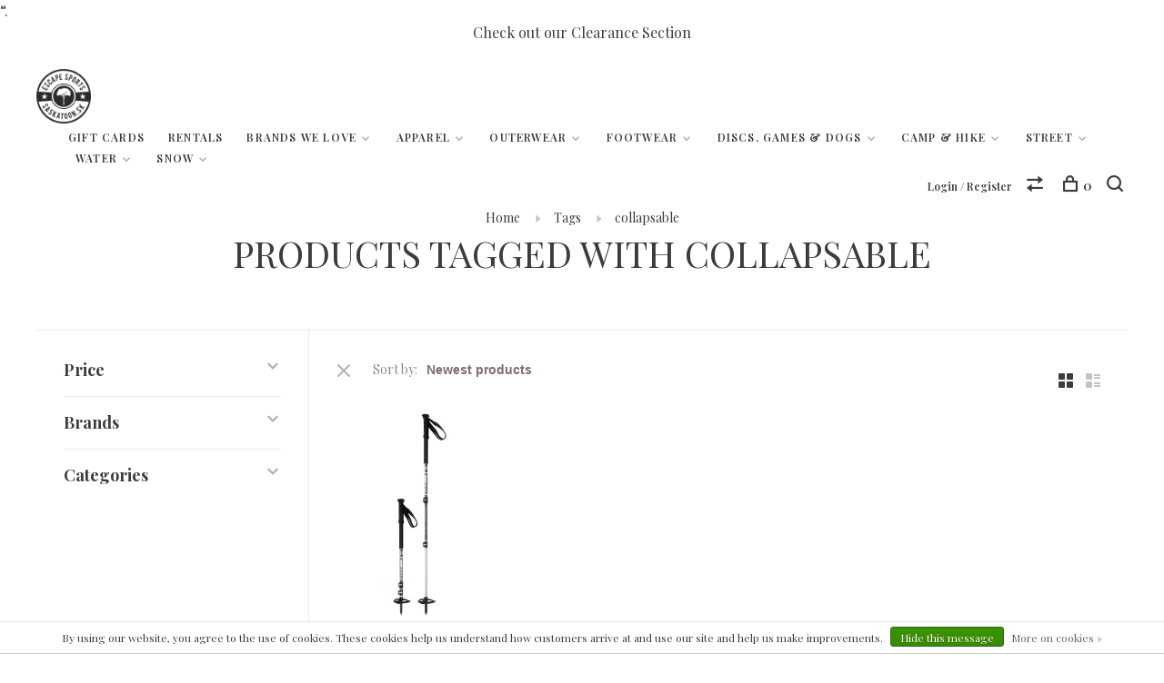

--- FILE ---
content_type: text/html;charset=utf-8
request_url: https://www.escapesports.ca/tags/collapsable/js/scripts.js
body_size: 19918
content:
<!DOCTYPE html>
<html lang="en">
  <head>
    <meta name="google-site-verification" content="Vi7kfyJViQCqXaBfHWT2OjX505Uy4rnREZMG5a9UlFI" />
    <meta name="viewport" content="width=device-width, initial-scale=1">
    <link rel="stylesheet" type="text/css" href="assets/normalize.css" />
		<link rel="stylesheet" type="text/css" href="assets/component.css" /> 
    <link href="https://fonts.googleapis.com/css?family=Montserrat:400,500,700,900|Ubuntu:400,500,700" rel="stylesheet">
    <script>var booqableOptions = { company: 'fd2c15ea-9507-4f9a-b5ed-17c538bc9c0b' }</script>
    <script src="https://d4lmxg2kcswpo.cloudfront.net/assets/store/booqable_v2.js"></script>
    <script src="https://ajax.googleapis.com/ajax/libs/jquery/3.1.0/jquery.min.js"></script>
    <script src="https://cdnjs.cloudflare.com/ajax/libs/jquery/2.1.3/jquery.min.js"></script>
    <script src="https://kit.fontawesome.com/e1ab92641f.js"></script>
    <!-- Facebook Pixel Code -->
<script>
  !function(f,b,e,v,n,t,s)
  {if(f.fbq)return;n=f.fbq=function(){n.callMethod?
  n.callMethod.apply(n,arguments):n.queue.push(arguments)};
  if(!f._fbq)f._fbq=n;n.push=n;n.loaded=!0;n.version='2.0';
  n.queue=[];t=b.createElement(e);t.async=!0;
  t.src=v;s=b.getElementsByTagName(e)[0];
  s.parentNode.insertBefore(t,s)}(window, document,'script',
  'https://connect.facebook.net/en_US/fbevents.js');
  fbq('init', '333436513981520');
  fbq('track', 'PageView');
</script>
<noscript><img height="1" width="1" style="display:none"
  src="https://www.facebook.com/tr?id=333436513981520&ev=PageView&noscript=1"
/></noscript>
<!-- End Facebook Pixel Code -->

   
          <!-- Google Tag Manager -->
      <script>(function(w,d,s,l,i){w[l]=w[l]||[];w[l].push({'gtm.start':
      new Date().getTime(),event:'gtm.js'});var f=d.getElementsByTagName(s)[0],
      j=d.createElement(s),dl=l!='dataLayer'?'&l='+l:'';j.async=true;j.src=
      'https://www.googletagmanager.com/gtm.js?id='+i+dl;f.parentNode.insertBefore(j,f);
      })(window,document,'script','dataLayer','G-3T1T6S5P52');</script>
      <!-- End Google Tag Manager -->
        
    <meta charset="utf-8"/>
<!-- [START] 'blocks/head.rain' -->
<!--

  (c) 2008-2026 Lightspeed Netherlands B.V.
  http://www.lightspeedhq.com
  Generated: 20-01-2026 @ 00:23:52

-->
<link rel="canonical" href="https://www.escapesports.ca/tags/collapsable/js/scripts.js"/>
<link rel="alternate" href="https://www.escapesports.ca/index.rss" type="application/rss+xml" title="New products"/>
<meta name="robots" content="noodp,noydir"/>
<meta property="og:url" content="https://www.escapesports.ca/tags/collapsable/js/scripts.js?source=facebook"/>
<meta property="og:site_name" content="Escape Sports Inc."/>
<meta property="og:title" content="collapsable"/>
<meta property="og:description" content="Embrace the outdoors. Saskatoon&#039;s outdoor adventure and alternative sports hub, featuring products and brands you will be hard pressed to find anywhere else. Fr"/>
<script src="https://www.powr.io/powr.js?external-type=lightspeed"></script>
<script src="https://ajax.googleapis.com/ajax/libs/jquery/1.9.1/jquery.min.js"></script>
<script src="https://services.elfsight.com/lightspeed/assets/plugins/jquery.instashow.packaged.js"></script>
<script>
“<!—Google Tag Manager —><script>” & “<—Google Tag Manager —></script>“.
</script>
<script>
<meta name="google-site-verification" content="f0u97ggi9GAzkLRak1n6zU3fnK_1UK0bDIhxSU5XC8s" />
</script>
<script src="https://www.googletagmanager.com/gtag/js?id=G-3T1T6S5P52"></script>
<script>
window.dataLayer = window.dataLayer || [];
    function gtag(){dataLayer.push(arguments);}
    gtag('js', new Date());

    gtag('config', 'G-3T1T6S5P52');
</script>
<!--[if lt IE 9]>
<script src="https://cdn.shoplightspeed.com/assets/html5shiv.js?2025-02-20"></script>
<![endif]-->
<!-- [END] 'blocks/head.rain' -->
            
    <title>collapsable - Escape Sports Inc.</title>
    <meta name="description" content="Embrace the outdoors. Saskatoon&#039;s outdoor adventure and alternative sports hub, featuring products and brands you will be hard pressed to find anywhere else. Fr" />
    <meta name="keywords" content="collapsable" />
    <meta http-equiv="X-UA-Compatible" content="ie=edge">
    <meta name="viewport" content="width=device-width, initial-scale=1.0">
    <meta name="apple-mobile-web-app-capable" content="yes">
    <meta name="apple-mobile-web-app-status-bar-style" content="black">
    <meta name="viewport" content="width=device-width, initial-scale=1, maximum-scale=1, user-scalable=0"/>

    <link rel="shortcut icon" href="https://cdn.shoplightspeed.com/shops/622237/themes/7715/v/1118137/assets/favicon.ico?20251202190408" type="image/x-icon" />
    <link href='//fonts.googleapis.com/css?family=Playfair%20Display:400,400i,300,500,600,700,700i,800,900' rel='stylesheet' type='text/css'>
        <!--<link rel="stylesheet" href="https://cdn.shoplightspeed.com/shops/622237/themes/7715/assets/jquery-ui-min.css?20251218172039" type="text/css" />
    <link rel="stylesheet" href="https://cdn.shoplightspeed.com/shops/622237/themes/7715/assets/featherlight-min.css?20251218172039" type="text/css" />
    <link rel="stylesheet" href="https://cdn.shoplightspeed.com/shops/622237/themes/7715/assets/slick-lightbox.css?20251218172039" type="text/css" />
    <link rel="stylesheet" href="https://cdn.shoplightspeed.com/shops/622237/themes/7715/assets/jquery-background-video.css?20251218172039" type="text/css" />
    <link rel="stylesheet" href="https://cdn.shoplightspeed.com/shops/622237/themes/7715/assets/selectric.css?20251218172039" type="text/css" />
    <link rel="stylesheet" href="https://cdn.shoplightspeed.com/shops/622237/themes/7715/assets/reset.css?20251218172039">-->
    <link rel="stylesheet" href="https://cdn.shoplightspeed.com/assets/gui-2-0.css?2025-02-20" />
    <link rel="stylesheet" href="https://cdn.shoplightspeed.com/assets/gui-responsive-2-0.css?2025-02-20" /> 
    <link rel="stylesheet" href="https://cdn.shoplightspeed.com/shops/622237/themes/7715/assets/style.css?20251218172039">
    <link rel="stylesheet" href="https://cdn.shoplightspeed.com/shops/622237/themes/7715/assets/settings.css?20251218172039" />
    <link rel="stylesheet" href="https://cdn.shoplightspeed.com/shops/622237/themes/7715/assets/custom.css?20251218172039" />
    
    <script src="//ajax.googleapis.com/ajax/libs/jquery/3.0.0/jquery.min.js"></script>
    <script>
      	if( !window.jQuery ) document.write('<script src="https://cdn.shoplightspeed.com/shops/622237/themes/7715/assets/jquery-3.0.0.min.js?20251218172039"><\/script>');
    </script>
    <script src="//cdn.jsdelivr.net/npm/js-cookie@2/src/js.cookie.min.js"></script>
    
    <script src="https://cdn.shoplightspeed.com/assets/gui.js?2025-02-20"></script>
    <script src="https://cdn.shoplightspeed.com/assets/gui-responsive-2-0.js?2025-02-20"></script>
    <script src="https://cdn.shoplightspeed.com/shops/622237/themes/7715/assets/scripts-min.js?20251218172039"></script>
    
            
        
  </head>
  <body>
    
          <!-- Google Tag Manager (noscript) -->
      <noscript><iframe src="https://www.googletagmanager.com/ns.html?id=G-3T1T6S5P52"
      height="0" width="0" style="display:none;visibility:hidden"></iframe></noscript>
      <!-- End Google Tag Manager (noscript) -->
        
    <div class="page-content">
      
                                      	      	              	      	      	            
      <script>
      var product_image_size = '768x1024x1',
          product_in_stock_label = 'In stock',
          product_backorder_label = 'On backorder',
      		product_out_of_stock_label = 'Out of stock',
          product_multiple_variant_label = 'View all product options',
          show_variant_picker = 1,
          display_variant_picker_on = 'specific',
          show_newsletter_promo_popup = 1,
          newsletter_promo_delay = '13000',
          newsletter_promo_hide_until = '7',
      		currency_format = 'C$',
          number_format = '0,0.00',
      		shop_url = 'https://www.escapesports.ca/',
          shop_id = '622237',
        	readmore = 'Read more';
    	</script>
			
      
<a href="https://www.escapesports.ca/clearance/"><div class="notification-bar">Check out our Clearance Section</div></a>

<div class="mobile-nav-overlay"></div>

<header class="site-header site-header-lg mega-menu-header">
  
    
  <a href="https://www.escapesports.ca/" class="logo logo-lg ">
          <img src="https://cdn.shoplightspeed.com/shops/622237/themes/7715/assets/logo.png?20251218171930" alt="Escape Sports Inc." class="logo-image">
      <img src="https://cdn.shoplightspeed.com/shops/622237/themes/7715/assets/logo-white.png?20251218171930" alt="Escape Sports Inc." class="logo-image logo-image-white">
      </a>

  <nav class="main-nav nav-style">
    <ul>
      
                  
      	        <li class="">
          <a href="https://www.escapesports.ca/buy-gift-card/" title="Gift Cards">
            Gift Cards
          </a>
        </li>
                <li class="">
          <a href="https://fareharbor.com/embeds/book/escapesports/?full-items=yes" title="Rentals">
            Rentals
          </a>
        </li>
              
                        	
      	              
        <li class="menu-item-category-2559811 has-child">
          <a href="https://www.escapesports.ca/brands-we-love/">Brands We Love</a>
          <button class="mobile-menu-subopen"><span class="nc-icon-mini arrows-3_small-down"></span></button>                    <ul class="">
                          <li class="subsubitem">
                <a class="underline-hover" href="https://www.escapesports.ca/brands-we-love/armstrong-foils/" title="Armstrong Foils">Armstrong Foils</a>
                                              </li>
                          <li class="subsubitem">
                <a class="underline-hover" href="https://www.escapesports.ca/brands-we-love/astral/" title="Astral">Astral</a>
                                              </li>
                          <li class="subsubitem">
                <a class="underline-hover" href="https://www.escapesports.ca/brands-we-love/eno/" title="ENO">ENO</a>
                                              </li>
                          <li class="subsubitem">
                <a class="underline-hover" href="https://www.escapesports.ca/brands-we-love/esker/" title="Esker">Esker</a>
                                              </li>
                          <li class="subsubitem">
                <a class="underline-hover" href="https://www.escapesports.ca/brands-we-love/fubuki-boots/" title="Fubuki Boots">Fubuki Boots</a>
                                              </li>
                          <li class="subsubitem">
                <a class="underline-hover" href="https://www.escapesports.ca/brands-we-love/grangers/" title="Granger&#039;s">Granger&#039;s</a>
                                              </li>
                          <li class="subsubitem">
                <a class="underline-hover" href="https://www.escapesports.ca/brands-we-love/helly-hansen/" title="Helly Hansen">Helly Hansen</a>
                                              </li>
                          <li class="subsubitem">
                <a class="underline-hover" href="https://www.escapesports.ca/brands-we-love/hestra/" title="Hestra">Hestra</a>
                                              </li>
                          <li class="subsubitem">
                <a class="underline-hover" href="https://www.escapesports.ca/brands-we-love/hydro-flask/" title="Hydro Flask">Hydro Flask</a>
                                              </li>
                          <li class="subsubitem">
                <a class="underline-hover" href="https://www.escapesports.ca/brands-we-love/kavu/" title="KAVU">KAVU</a>
                                              </li>
                          <li class="subsubitem">
                <a class="underline-hover" href="https://www.escapesports.ca/brands-we-love/kuma/" title="KUMA">KUMA</a>
                                              </li>
                          <li class="subsubitem">
                <a class="underline-hover" href="https://www.escapesports.ca/brands-we-love/lems-shoes/" title="LEMS Shoes">LEMS Shoes</a>
                                              </li>
                          <li class="subsubitem">
                <a class="underline-hover" href="https://www.escapesports.ca/brands-we-love/madshus/" title="Madshus">Madshus</a>
                                              </li>
                          <li class="subsubitem">
                <a class="underline-hover" href="https://www.escapesports.ca/brands-we-love/maloja/" title="Maloja">Maloja</a>
                                              </li>
                          <li class="subsubitem">
                <a class="underline-hover" href="https://www.escapesports.ca/brands-we-love/nemo-equipment/" title="Nemo Equipment">Nemo Equipment</a>
                                              </li>
                          <li class="subsubitem">
                <a class="underline-hover" href="https://www.escapesports.ca/brands-we-love/olang/" title="Olang">Olang</a>
                                              </li>
                          <li class="subsubitem">
                <a class="underline-hover" href="https://www.escapesports.ca/brands-we-love/picture/" title="Picture ">Picture </a>
                                              </li>
                          <li class="subsubitem">
                <a class="underline-hover" href="https://www.escapesports.ca/brands-we-love/red-paddle-co/" title="Red Paddle Co.">Red Paddle Co.</a>
                                              </li>
                          <li class="subsubitem">
                <a class="underline-hover" href="https://www.escapesports.ca/brands-we-love/smartwool/" title="Smartwool">Smartwool</a>
                                              </li>
                          <li class="subsubitem">
                <a class="underline-hover" href="https://www.escapesports.ca/brands-we-love/vivo-barefoot/" title="VIVO Barefoot">VIVO Barefoot</a>
                                              </li>
                          <li class="subsubitem">
                <a class="underline-hover" href="https://www.escapesports.ca/brands-we-love/waboba/" title="Waboba">Waboba</a>
                                              </li>
                          <li class="subsubitem">
                <a class="underline-hover" href="https://www.escapesports.ca/brands-we-love/zeal-optics/" title="Zeal Optics">Zeal Optics</a>
                                              </li>
                      </ul>
                  </li>
              
        <li class="menu-item-category-3989189 has-child">
          <a href="https://www.escapesports.ca/apparel/">Apparel</a>
          <button class="mobile-menu-subopen"><span class="nc-icon-mini arrows-3_small-down"></span></button>                    <ul class="">
                          <li class="subsubitem has-child">
                <a class="underline-hover" href="https://www.escapesports.ca/apparel/escape-apparel/" title="Escape Apparel">Escape Apparel</a>
                <button class="mobile-menu-subopen"><span class="nc-icon-mini arrows-3_small-down"></span></button>                                <ul class="">
                                      <li class="subsubitem">
                      <a class="underline-hover" href="https://www.escapesports.ca/apparel/escape-apparel/mens-shirts-sweaters/" title="Men&#039;s Shirts &amp; Sweaters">Men&#039;s Shirts &amp; Sweaters</a>
                      
                    </li>
                   
                                      <li class="subsubitem">
                      <a class="underline-hover" href="https://www.escapesports.ca/apparel/escape-apparel/womens-shirts-sweaters/" title="Women&#039;s Shirts &amp; Sweaters">Women&#039;s Shirts &amp; Sweaters</a>
                      
                    </li>
                   
                                      <li class="subsubitem">
                      <a class="underline-hover" href="https://www.escapesports.ca/apparel/escape-apparel/kids-shirts-sweaters/" title="Kids Shirts &amp; Sweaters">Kids Shirts &amp; Sweaters</a>
                      
                    </li>
                   
                                      <li class="subsubitem">
                      <a class="underline-hover" href="https://www.escapesports.ca/apparel/escape-apparel/hats-beanies/" title="Hats &amp; Beanies">Hats &amp; Beanies</a>
                      
                    </li>
                   
                                      <li class="subsubitem">
                      <a class="underline-hover" href="https://www.escapesports.ca/apparel/escape-apparel/20th-anniversary/" title="20th Anniversary">20th Anniversary</a>
                      
                    </li>
                   
                                  </ul>
                              </li>
                          <li class="subsubitem has-child">
                <a class="underline-hover" href="https://www.escapesports.ca/apparel/mens/" title="Mens">Mens</a>
                <button class="mobile-menu-subopen"><span class="nc-icon-mini arrows-3_small-down"></span></button>                                <ul class="">
                                      <li class="subsubitem">
                      <a class="underline-hover" href="https://www.escapesports.ca/apparel/mens/long-sleeve-shirts/" title="Long Sleeve Shirts">Long Sleeve Shirts</a>
                      
                    </li>
                   
                                      <li class="subsubitem">
                      <a class="underline-hover" href="https://www.escapesports.ca/apparel/mens/button-ups/" title="Button Ups">Button Ups</a>
                      
                    </li>
                   
                                      <li class="subsubitem">
                      <a class="underline-hover" href="https://www.escapesports.ca/apparel/mens/sweaters-hoodies/" title="Sweaters/Hoodies">Sweaters/Hoodies</a>
                      
                    </li>
                   
                                      <li class="subsubitem">
                      <a class="underline-hover" href="https://www.escapesports.ca/apparel/mens/short-sleeve-shirts/" title="Short Sleeve Shirts">Short Sleeve Shirts</a>
                      
                    </li>
                   
                                      <li class="subsubitem">
                      <a class="underline-hover" href="https://www.escapesports.ca/apparel/mens/tank-tops/" title="Tank Tops">Tank Tops</a>
                      
                    </li>
                   
                                      <li class="subsubitem">
                      <a class="underline-hover" href="https://www.escapesports.ca/apparel/mens/shorts/" title="Shorts">Shorts</a>
                      
                    </li>
                   
                                      <li class="subsubitem">
                      <a class="underline-hover" href="https://www.escapesports.ca/apparel/mens/pants/" title="Pants">Pants</a>
                      
                    </li>
                   
                                      <li class="subsubitem">
                      <a class="underline-hover" href="https://www.escapesports.ca/apparel/mens/underwear/" title="Underwear">Underwear</a>
                      
                    </li>
                   
                                      <li class="subsubitem">
                      <a class="underline-hover" href="https://www.escapesports.ca/apparel/mens/swimwear/" title="Swimwear">Swimwear</a>
                      
                    </li>
                   
                                  </ul>
                              </li>
                          <li class="subsubitem has-child">
                <a class="underline-hover" href="https://www.escapesports.ca/apparel/womens/" title="Womens">Womens</a>
                <button class="mobile-menu-subopen"><span class="nc-icon-mini arrows-3_small-down"></span></button>                                <ul class="">
                                      <li class="subsubitem">
                      <a class="underline-hover" href="https://www.escapesports.ca/apparel/womens/long-sleeve-shirts/" title="Long Sleeve Shirts">Long Sleeve Shirts</a>
                      
                    </li>
                   
                                      <li class="subsubitem">
                      <a class="underline-hover" href="https://www.escapesports.ca/apparel/womens/button-ups/" title="Button Ups">Button Ups</a>
                      
                    </li>
                   
                                      <li class="subsubitem">
                      <a class="underline-hover" href="https://www.escapesports.ca/apparel/womens/sweaters-hoodies/" title="Sweaters/Hoodies">Sweaters/Hoodies</a>
                      
                    </li>
                   
                                      <li class="subsubitem">
                      <a class="underline-hover" href="https://www.escapesports.ca/apparel/womens/short-sleeve-shirts/" title="Short Sleeve Shirts">Short Sleeve Shirts</a>
                      
                    </li>
                   
                                      <li class="subsubitem">
                      <a class="underline-hover" href="https://www.escapesports.ca/apparel/womens/tank-tops/" title="Tank Tops">Tank Tops</a>
                      
                    </li>
                   
                                      <li class="subsubitem">
                      <a class="underline-hover" href="https://www.escapesports.ca/apparel/womens/shorts/" title="Shorts">Shorts</a>
                      
                    </li>
                   
                                      <li class="subsubitem">
                      <a class="underline-hover" href="https://www.escapesports.ca/apparel/womens/pants/" title="Pants">Pants</a>
                      
                    </li>
                   
                                      <li class="subsubitem">
                      <a class="underline-hover" href="https://www.escapesports.ca/apparel/womens/rompers-playsuits/" title="Rompers &amp; Playsuits">Rompers &amp; Playsuits</a>
                      
                    </li>
                   
                                      <li class="subsubitem">
                      <a class="underline-hover" href="https://www.escapesports.ca/apparel/womens/dresses-skirts-wraps/" title="Dresses, Skirts &amp; Wraps">Dresses, Skirts &amp; Wraps</a>
                      
                    </li>
                   
                                      <li class="subsubitem">
                      <a class="underline-hover" href="https://www.escapesports.ca/apparel/womens/leggings-tights/" title="Leggings &amp; Tights">Leggings &amp; Tights</a>
                      
                    </li>
                   
                                      <li class="subsubitem">
                      <a class="underline-hover" href="https://www.escapesports.ca/apparel/womens/underwear/" title="Underwear">Underwear</a>
                      
                    </li>
                   
                                      <li class="subsubitem">
                      <a class="underline-hover" href="https://www.escapesports.ca/apparel/womens/swimwear/" title="Swimwear">Swimwear</a>
                      
                    </li>
                   
                                  </ul>
                              </li>
                          <li class="subsubitem has-child">
                <a class="underline-hover" href="https://www.escapesports.ca/apparel/kids/" title="Kids">Kids</a>
                <button class="mobile-menu-subopen"><span class="nc-icon-mini arrows-3_small-down"></span></button>                                <ul class="">
                                      <li class="subsubitem">
                      <a class="underline-hover" href="https://www.escapesports.ca/apparel/kids/sweaters-hoodies/" title="Sweaters/Hoodies">Sweaters/Hoodies</a>
                      
                    </li>
                   
                                      <li class="subsubitem">
                      <a class="underline-hover" href="https://www.escapesports.ca/apparel/kids/shirts/" title="Shirts">Shirts</a>
                      
                    </li>
                   
                                      <li class="subsubitem">
                      <a class="underline-hover" href="https://www.escapesports.ca/apparel/kids/underwear/" title="Underwear">Underwear</a>
                      
                    </li>
                   
                                  </ul>
                              </li>
                          <li class="subsubitem has-child">
                <a class="underline-hover" href="https://www.escapesports.ca/apparel/socks/" title="Socks">Socks</a>
                <button class="mobile-menu-subopen"><span class="nc-icon-mini arrows-3_small-down"></span></button>                                <ul class="">
                                      <li class="subsubitem">
                      <a class="underline-hover" href="https://www.escapesports.ca/apparel/socks/kids/" title="Kids">Kids</a>
                      
                    </li>
                   
                                      <li class="subsubitem">
                      <a class="underline-hover" href="https://www.escapesports.ca/apparel/socks/womens/" title="Womens">Womens</a>
                      
                    </li>
                   
                                      <li class="subsubitem">
                      <a class="underline-hover" href="https://www.escapesports.ca/apparel/socks/unisex/" title="Unisex">Unisex</a>
                      
                    </li>
                   
                                  </ul>
                              </li>
                      </ul>
                  </li>
              
        <li class="menu-item-category-4111084 has-child">
          <a href="https://www.escapesports.ca/outerwear/">Outerwear</a>
          <button class="mobile-menu-subopen"><span class="nc-icon-mini arrows-3_small-down"></span></button>                    <ul class="">
                          <li class="subsubitem has-child">
                <a class="underline-hover" href="https://www.escapesports.ca/outerwear/mens/" title="Mens">Mens</a>
                <button class="mobile-menu-subopen"><span class="nc-icon-mini arrows-3_small-down"></span></button>                                <ul class="">
                                      <li class="subsubitem">
                      <a class="underline-hover" href="https://www.escapesports.ca/outerwear/mens/baselayers/" title="Baselayers">Baselayers</a>
                      
                    </li>
                   
                                      <li class="subsubitem">
                      <a class="underline-hover" href="https://www.escapesports.ca/outerwear/mens/midlayers/" title="Midlayers">Midlayers</a>
                      
                    </li>
                   
                                      <li class="subsubitem">
                      <a class="underline-hover" href="https://www.escapesports.ca/outerwear/mens/insulated-jackets/" title="Insulated Jackets">Insulated Jackets</a>
                      
                    </li>
                   
                                      <li class="subsubitem">
                      <a class="underline-hover" href="https://www.escapesports.ca/outerwear/mens/insulated-pants/" title="Insulated Pants">Insulated Pants</a>
                      
                    </li>
                   
                                      <li class="subsubitem">
                      <a class="underline-hover" href="https://www.escapesports.ca/outerwear/mens/shell-jackets/" title="Shell Jackets">Shell Jackets</a>
                      
                    </li>
                   
                                      <li class="subsubitem">
                      <a class="underline-hover" href="https://www.escapesports.ca/outerwear/mens/shell-pants/" title="Shell Pants">Shell Pants</a>
                      
                    </li>
                   
                                      <li class="subsubitem">
                      <a class="underline-hover" href="https://www.escapesports.ca/outerwear/mens/fleece-jackets/" title="Fleece Jackets">Fleece Jackets</a>
                      
                    </li>
                   
                                      <li class="subsubitem">
                      <a class="underline-hover" href="https://www.escapesports.ca/outerwear/mens/vests/" title="Vests">Vests</a>
                      
                    </li>
                   
                                      <li class="subsubitem">
                      <a class="underline-hover" href="https://www.escapesports.ca/outerwear/mens/casual-jackets/" title="Casual Jackets">Casual Jackets</a>
                      
                    </li>
                   
                                      <li class="subsubitem">
                      <a class="underline-hover" href="https://www.escapesports.ca/outerwear/mens/softshell-hoodies/" title="Softshell Hoodies">Softshell Hoodies</a>
                      
                    </li>
                   
                                  </ul>
                              </li>
                          <li class="subsubitem has-child">
                <a class="underline-hover" href="https://www.escapesports.ca/outerwear/womens/" title="Womens">Womens</a>
                <button class="mobile-menu-subopen"><span class="nc-icon-mini arrows-3_small-down"></span></button>                                <ul class="">
                                      <li class="subsubitem">
                      <a class="underline-hover" href="https://www.escapesports.ca/outerwear/womens/baselayers/" title="Baselayers">Baselayers</a>
                      
                    </li>
                   
                                      <li class="subsubitem">
                      <a class="underline-hover" href="https://www.escapesports.ca/outerwear/womens/midlayers/" title="Midlayers">Midlayers</a>
                      
                    </li>
                   
                                      <li class="subsubitem">
                      <a class="underline-hover" href="https://www.escapesports.ca/outerwear/womens/insulated-jackets/" title="Insulated Jackets">Insulated Jackets</a>
                      
                    </li>
                   
                                      <li class="subsubitem">
                      <a class="underline-hover" href="https://www.escapesports.ca/outerwear/womens/insulated-pants/" title="Insulated Pants">Insulated Pants</a>
                      
                    </li>
                   
                                      <li class="subsubitem">
                      <a class="underline-hover" href="https://www.escapesports.ca/outerwear/womens/shell-jackets/" title="Shell Jackets">Shell Jackets</a>
                      
                    </li>
                   
                                      <li class="subsubitem">
                      <a class="underline-hover" href="https://www.escapesports.ca/outerwear/womens/shell-pants/" title="Shell Pants">Shell Pants</a>
                      
                    </li>
                   
                                      <li class="subsubitem">
                      <a class="underline-hover" href="https://www.escapesports.ca/outerwear/womens/fleece-jackets/" title="Fleece Jackets">Fleece Jackets</a>
                      
                    </li>
                   
                                      <li class="subsubitem">
                      <a class="underline-hover" href="https://www.escapesports.ca/outerwear/womens/vests/" title="Vests">Vests</a>
                      
                    </li>
                   
                                      <li class="subsubitem">
                      <a class="underline-hover" href="https://www.escapesports.ca/outerwear/womens/casual-jackets/" title="Casual Jackets">Casual Jackets</a>
                      
                    </li>
                   
                                  </ul>
                              </li>
                          <li class="subsubitem has-child">
                <a class="underline-hover" href="https://www.escapesports.ca/outerwear/kids/" title="Kids">Kids</a>
                <button class="mobile-menu-subopen"><span class="nc-icon-mini arrows-3_small-down"></span></button>                                <ul class="">
                                      <li class="subsubitem">
                      <a class="underline-hover" href="https://www.escapesports.ca/outerwear/kids/baselayers/" title="Baselayers">Baselayers</a>
                      
                    </li>
                   
                                      <li class="subsubitem">
                      <a class="underline-hover" href="https://www.escapesports.ca/outerwear/kids/insulated-jackets/" title="Insulated Jackets">Insulated Jackets</a>
                      
                    </li>
                   
                                      <li class="subsubitem">
                      <a class="underline-hover" href="https://www.escapesports.ca/outerwear/kids/insulated-pants/" title="Insulated Pants">Insulated Pants</a>
                      
                    </li>
                   
                                      <li class="subsubitem">
                      <a class="underline-hover" href="https://www.escapesports.ca/outerwear/kids/shell-jackets/" title="Shell Jackets">Shell Jackets</a>
                      
                    </li>
                   
                                  </ul>
                              </li>
                          <li class="subsubitem has-child">
                <a class="underline-hover" href="https://www.escapesports.ca/outerwear/handwear/" title="Handwear">Handwear</a>
                <button class="mobile-menu-subopen"><span class="nc-icon-mini arrows-3_small-down"></span></button>                                <ul class="">
                                      <li class="subsubitem">
                      <a class="underline-hover" href="https://www.escapesports.ca/outerwear/handwear/5-finger-gloves/" title="5-Finger Gloves">5-Finger Gloves</a>
                      
                    </li>
                   
                                      <li class="subsubitem">
                      <a class="underline-hover" href="https://www.escapesports.ca/outerwear/handwear/3-finger-gloves/" title="3-Finger Gloves">3-Finger Gloves</a>
                      
                    </li>
                   
                                      <li class="subsubitem">
                      <a class="underline-hover" href="https://www.escapesports.ca/outerwear/handwear/mitts/" title="Mitts">Mitts</a>
                      
                    </li>
                   
                                      <li class="subsubitem">
                      <a class="underline-hover" href="https://www.escapesports.ca/outerwear/handwear/liners-cuffs-care/" title="Liners, Cuffs &amp; Care">Liners, Cuffs &amp; Care</a>
                      
                    </li>
                   
                                  </ul>
                              </li>
                          <li class="subsubitem has-child">
                <a class="underline-hover" href="https://www.escapesports.ca/outerwear/accessories/" title="Accessories">Accessories</a>
                <button class="mobile-menu-subopen"><span class="nc-icon-mini arrows-3_small-down"></span></button>                                <ul class="">
                                      <li class="subsubitem">
                      <a class="underline-hover" href="https://www.escapesports.ca/outerwear/accessories/belts-suspenders/" title="Belts &amp; Suspenders">Belts &amp; Suspenders</a>
                      
                    </li>
                   
                                      <li class="subsubitem">
                      <a class="underline-hover" href="https://www.escapesports.ca/outerwear/accessories/gaiters/" title="Gaiters">Gaiters</a>
                      
                    </li>
                   
                                      <li class="subsubitem">
                      <a class="underline-hover" href="https://www.escapesports.ca/outerwear/accessories/gear-care/" title="Gear Care">Gear Care</a>
                      
                    </li>
                   
                                      <li class="subsubitem">
                      <a class="underline-hover" href="https://www.escapesports.ca/outerwear/accessories/hats-caps/" title="Hats &amp; Caps">Hats &amp; Caps</a>
                      
                    </li>
                   
                                      <li class="subsubitem">
                      <a class="underline-hover" href="https://www.escapesports.ca/outerwear/accessories/neckwear/" title="Neckwear">Neckwear</a>
                      
                    </li>
                   
                                      <li class="subsubitem">
                      <a class="underline-hover" href="https://www.escapesports.ca/outerwear/accessories/ponchos/" title="Ponchos">Ponchos</a>
                      
                    </li>
                   
                                      <li class="subsubitem">
                      <a class="underline-hover" href="https://www.escapesports.ca/outerwear/accessories/sand-socks/" title="Sand Socks">Sand Socks</a>
                      
                    </li>
                   
                                      <li class="subsubitem">
                      <a class="underline-hover" href="https://www.escapesports.ca/outerwear/accessories/sun-cycling-glasses/" title="Sun &amp; Cycling Glasses">Sun &amp; Cycling Glasses</a>
                      
                    </li>
                   
                                      <li class="subsubitem">
                      <a class="underline-hover" href="https://www.escapesports.ca/outerwear/accessories/toques-headbands/" title="Toques &amp; Headbands">Toques &amp; Headbands</a>
                      
                    </li>
                   
                                  </ul>
                              </li>
                      </ul>
                  </li>
              
        <li class="menu-item-category-1257285 has-child">
          <a href="https://www.escapesports.ca/footwear/">Footwear</a>
          <button class="mobile-menu-subopen"><span class="nc-icon-mini arrows-3_small-down"></span></button>                    <ul class="">
                          <li class="subsubitem has-child">
                <a class="underline-hover" href="https://www.escapesports.ca/footwear/barefoot-footwear/" title="Barefoot Footwear">Barefoot Footwear</a>
                <button class="mobile-menu-subopen"><span class="nc-icon-mini arrows-3_small-down"></span></button>                                <ul class="">
                                      <li class="subsubitem">
                      <a class="underline-hover" href="https://www.escapesports.ca/footwear/barefoot-footwear/lems/" title="LEMS">LEMS</a>
                      
                    </li>
                   
                                      <li class="subsubitem">
                      <a class="underline-hover" href="https://www.escapesports.ca/footwear/barefoot-footwear/lems-insoles/" title="LEMS Insoles">LEMS Insoles</a>
                      
                    </li>
                   
                                      <li class="subsubitem">
                      <a class="underline-hover" href="https://www.escapesports.ca/footwear/barefoot-footwear/vivobarefoot/" title="Vivobarefoot">Vivobarefoot</a>
                      
                    </li>
                   
                                      <li class="subsubitem">
                      <a class="underline-hover" href="https://www.escapesports.ca/footwear/barefoot-footwear/shamma-sandals/" title="Shamma Sandals">Shamma Sandals</a>
                      
                    </li>
                   
                                      <li class="subsubitem">
                      <a class="underline-hover" href="https://www.escapesports.ca/footwear/barefoot-footwear/astral-water-shoes/" title="Astral Water Shoes">Astral Water Shoes</a>
                      
                    </li>
                   
                                  </ul>
                              </li>
                          <li class="subsubitem has-child">
                <a class="underline-hover" href="https://www.escapesports.ca/footwear/unisex/" title="Unisex">Unisex</a>
                <button class="mobile-menu-subopen"><span class="nc-icon-mini arrows-3_small-down"></span></button>                                <ul class="">
                                      <li class="subsubitem">
                      <a class="underline-hover" href="https://www.escapesports.ca/footwear/unisex/casual-boots-hikers/" title="Casual Boots &amp; Hikers">Casual Boots &amp; Hikers</a>
                      
                    </li>
                   
                                      <li class="subsubitem">
                      <a class="underline-hover" href="https://www.escapesports.ca/footwear/unisex/sandals/" title="Sandals">Sandals</a>
                      
                    </li>
                   
                                      <li class="subsubitem">
                      <a class="underline-hover" href="https://www.escapesports.ca/footwear/unisex/shoes/" title="Shoes">Shoes</a>
                      
                    </li>
                   
                                      <li class="subsubitem">
                      <a class="underline-hover" href="https://www.escapesports.ca/footwear/unisex/winter-boots/" title="Winter Boots">Winter Boots</a>
                      
                    </li>
                   
                                  </ul>
                              </li>
                          <li class="subsubitem has-child">
                <a class="underline-hover" href="https://www.escapesports.ca/footwear/mens/" title="Mens">Mens</a>
                <button class="mobile-menu-subopen"><span class="nc-icon-mini arrows-3_small-down"></span></button>                                <ul class="">
                                      <li class="subsubitem">
                      <a class="underline-hover" href="https://www.escapesports.ca/footwear/mens/casual-boots-hikers/" title="Casual Boots &amp; Hikers">Casual Boots &amp; Hikers</a>
                      
                    </li>
                   
                                      <li class="subsubitem">
                      <a class="underline-hover" href="https://www.escapesports.ca/footwear/mens/sandals/" title="Sandals">Sandals</a>
                      
                    </li>
                   
                                      <li class="subsubitem">
                      <a class="underline-hover" href="https://www.escapesports.ca/footwear/mens/shoes/" title="Shoes">Shoes</a>
                      
                    </li>
                   
                                      <li class="subsubitem">
                      <a class="underline-hover" href="https://www.escapesports.ca/footwear/mens/winter-boots/" title="Winter Boots">Winter Boots</a>
                      
                    </li>
                   
                                  </ul>
                              </li>
                          <li class="subsubitem has-child">
                <a class="underline-hover" href="https://www.escapesports.ca/footwear/womens/" title="Womens">Womens</a>
                <button class="mobile-menu-subopen"><span class="nc-icon-mini arrows-3_small-down"></span></button>                                <ul class="">
                                      <li class="subsubitem">
                      <a class="underline-hover" href="https://www.escapesports.ca/footwear/womens/casual-boots-hikers/" title="Casual Boots &amp; Hikers">Casual Boots &amp; Hikers</a>
                      
                    </li>
                   
                                      <li class="subsubitem">
                      <a class="underline-hover" href="https://www.escapesports.ca/footwear/womens/sandals/" title="Sandals">Sandals</a>
                      
                    </li>
                   
                                      <li class="subsubitem">
                      <a class="underline-hover" href="https://www.escapesports.ca/footwear/womens/shoes/" title="Shoes">Shoes</a>
                      
                    </li>
                   
                                      <li class="subsubitem">
                      <a class="underline-hover" href="https://www.escapesports.ca/footwear/womens/winter-boots/" title="Winter Boots">Winter Boots</a>
                      
                    </li>
                   
                                  </ul>
                              </li>
                          <li class="subsubitem has-child">
                <a class="underline-hover" href="https://www.escapesports.ca/footwear/kids/" title="Kids">Kids</a>
                <button class="mobile-menu-subopen"><span class="nc-icon-mini arrows-3_small-down"></span></button>                                <ul class="">
                                      <li class="subsubitem">
                      <a class="underline-hover" href="https://www.escapesports.ca/footwear/kids/boots/" title="Boots">Boots</a>
                      
                    </li>
                   
                                      <li class="subsubitem">
                      <a class="underline-hover" href="https://www.escapesports.ca/footwear/kids/sandals/" title="Sandals">Sandals</a>
                      
                    </li>
                   
                                      <li class="subsubitem">
                      <a class="underline-hover" href="https://www.escapesports.ca/footwear/kids/shoes/" title="Shoes">Shoes</a>
                      
                    </li>
                   
                                  </ul>
                              </li>
                          <li class="subsubitem has-child">
                <a class="underline-hover" href="https://www.escapesports.ca/footwear/accessories/" title="Accessories">Accessories</a>
                <button class="mobile-menu-subopen"><span class="nc-icon-mini arrows-3_small-down"></span></button>                                <ul class="">
                                      <li class="subsubitem">
                      <a class="underline-hover" href="https://www.escapesports.ca/footwear/accessories/lems-insoles/" title="LEMS Insoles">LEMS Insoles</a>
                      
                    </li>
                   
                                      <li class="subsubitem">
                      <a class="underline-hover" href="https://www.escapesports.ca/footwear/accessories/foot-health/" title="Foot Health">Foot Health</a>
                      
                    </li>
                   
                                      <li class="subsubitem">
                      <a class="underline-hover" href="https://www.escapesports.ca/footwear/accessories/shoe-care/" title="Shoe Care">Shoe Care</a>
                      
                    </li>
                   
                                      <li class="subsubitem">
                      <a class="underline-hover" href="https://www.escapesports.ca/footwear/accessories/traction/" title="Traction">Traction</a>
                      
                    </li>
                   
                                  </ul>
                              </li>
                      </ul>
                  </li>
              
        <li class="menu-item-category-1214628 has-child">
          <a href="https://www.escapesports.ca/discs-games-dogs/">Discs, Games &amp; Dogs</a>
          <button class="mobile-menu-subopen"><span class="nc-icon-mini arrows-3_small-down"></span></button>                    <ul class="">
                          <li class="subsubitem has-child">
                <a class="underline-hover" href="https://www.escapesports.ca/discs-games-dogs/indoor-games/" title="Indoor Games">Indoor Games</a>
                <button class="mobile-menu-subopen"><span class="nc-icon-mini arrows-3_small-down"></span></button>                                <ul class="">
                                      <li class="subsubitem">
                      <a class="underline-hover" href="https://www.escapesports.ca/discs-games-dogs/indoor-games/binho-boards-accessories/" title="Binho Boards &amp; Accessories">Binho Boards &amp; Accessories</a>
                      
                    </li>
                   
                                      <li class="subsubitem">
                      <a class="underline-hover" href="https://www.escapesports.ca/discs-games-dogs/indoor-games/bouncy-balls/" title="Bouncy Balls">Bouncy Balls</a>
                      
                    </li>
                   
                                      <li class="subsubitem">
                      <a class="underline-hover" href="https://www.escapesports.ca/discs-games-dogs/indoor-games/crokinole-boards/" title="Crokinole Boards">Crokinole Boards</a>
                      
                    </li>
                   
                                      <li class="subsubitem">
                      <a class="underline-hover" href="https://www.escapesports.ca/discs-games-dogs/indoor-games/toys/" title="Toys">Toys</a>
                      
                    </li>
                   
                                  </ul>
                              </li>
                          <li class="subsubitem has-child">
                <a class="underline-hover" href="https://www.escapesports.ca/discs-games-dogs/outdoor-games/" title="Outdoor Games">Outdoor Games</a>
                <button class="mobile-menu-subopen"><span class="nc-icon-mini arrows-3_small-down"></span></button>                                <ul class="">
                                      <li class="subsubitem">
                      <a class="underline-hover" href="https://www.escapesports.ca/discs-games-dogs/outdoor-games/beach-toys/" title="Beach Toys">Beach Toys</a>
                      
                    </li>
                   
                                      <li class="subsubitem">
                      <a class="underline-hover" href="https://www.escapesports.ca/discs-games-dogs/outdoor-games/spikeball-accessories/" title="Spikeball &amp; Accessories">Spikeball &amp; Accessories</a>
                      
                    </li>
                   
                                      <li class="subsubitem">
                      <a class="underline-hover" href="https://www.escapesports.ca/discs-games-dogs/outdoor-games/aerobie-boomerangs/" title="Aerobie &amp; Boomerangs">Aerobie &amp; Boomerangs</a>
                      
                    </li>
                   
                                      <li class="subsubitem">
                      <a class="underline-hover" href="https://www.escapesports.ca/discs-games-dogs/outdoor-games/throw-catch-discs/" title="Throw &amp; Catch Discs">Throw &amp; Catch Discs</a>
                      
                    </li>
                   
                                      <li class="subsubitem">
                      <a class="underline-hover" href="https://www.escapesports.ca/discs-games-dogs/outdoor-games/footbags/" title="Footbags">Footbags</a>
                      
                    </li>
                   
                                      <li class="subsubitem">
                      <a class="underline-hover" href="https://www.escapesports.ca/discs-games-dogs/outdoor-games/slackline-kits/" title="Slackline Kits">Slackline Kits</a>
                      
                    </li>
                   
                                      <li class="subsubitem">
                      <a class="underline-hover" href="https://www.escapesports.ca/discs-games-dogs/outdoor-games/bucket-golf/" title="Bucket Golf">Bucket Golf</a>
                      
                    </li>
                   
                                  </ul>
                              </li>
                          <li class="subsubitem has-child">
                <a class="underline-hover" href="https://www.escapesports.ca/discs-games-dogs/disc-golf/" title="Disc Golf">Disc Golf</a>
                <button class="mobile-menu-subopen"><span class="nc-icon-mini arrows-3_small-down"></span></button>                                <ul class="">
                                      <li class="subsubitem">
                      <a class="underline-hover" href="https://www.escapesports.ca/discs-games-dogs/disc-golf/accessories/" title="Accessories">Accessories</a>
                      
                    </li>
                   
                                      <li class="subsubitem">
                      <a class="underline-hover" href="https://www.escapesports.ca/discs-games-dogs/disc-golf/apparel/" title="Apparel">Apparel</a>
                      
                    </li>
                   
                                      <li class="subsubitem">
                      <a class="underline-hover" href="https://www.escapesports.ca/discs-games-dogs/disc-golf/bags/" title="Bags">Bags</a>
                      
                    </li>
                   
                                      <li class="subsubitem">
                      <a class="underline-hover" href="https://www.escapesports.ca/discs-games-dogs/disc-golf/carts/" title="Carts">Carts</a>
                      
                    </li>
                   
                                      <li class="subsubitem">
                      <a class="underline-hover" href="https://www.escapesports.ca/discs-games-dogs/disc-golf/discs/" title="Discs">Discs</a>
                      
                    </li>
                   
                                      <li class="subsubitem">
                      <a class="underline-hover" href="https://www.escapesports.ca/discs-games-dogs/disc-golf/starter-sets/" title="Starter Sets">Starter Sets</a>
                      
                    </li>
                   
                                      <li class="subsubitem">
                      <a class="underline-hover" href="https://www.escapesports.ca/discs-games-dogs/disc-golf/targets-baskets/" title="Targets &amp; Baskets">Targets &amp; Baskets</a>
                      
                    </li>
                   
                                  </ul>
                              </li>
                          <li class="subsubitem has-child">
                <a class="underline-hover" href="https://www.escapesports.ca/discs-games-dogs/dog-gear/" title="Dog Gear">Dog Gear</a>
                <button class="mobile-menu-subopen"><span class="nc-icon-mini arrows-3_small-down"></span></button>                                <ul class="">
                                      <li class="subsubitem">
                      <a class="underline-hover" href="https://www.escapesports.ca/discs-games-dogs/dog-gear/accessories-gear/" title="Accessories/Gear">Accessories/Gear</a>
                      
                    </li>
                   
                                      <li class="subsubitem">
                      <a class="underline-hover" href="https://www.escapesports.ca/discs-games-dogs/dog-gear/mush-equipment/" title="Mush Equipment">Mush Equipment</a>
                      
                    </li>
                   
                                      <li class="subsubitem">
                      <a class="underline-hover" href="https://www.escapesports.ca/discs-games-dogs/dog-gear/dog-discs/" title="Dog Discs">Dog Discs</a>
                      
                    </li>
                   
                                      <li class="subsubitem">
                      <a class="underline-hover" href="https://www.escapesports.ca/discs-games-dogs/dog-gear/toys/" title="Toys">Toys</a>
                      
                    </li>
                   
                                  </ul>
                              </li>
                      </ul>
                  </li>
              
        <li class="menu-item-category-3989187 has-child">
          <a href="https://www.escapesports.ca/camp-hike/">Camp &amp; Hike</a>
          <button class="mobile-menu-subopen"><span class="nc-icon-mini arrows-3_small-down"></span></button>                    <ul class="">
                          <li class="subsubitem has-child">
                <a class="underline-hover" href="https://www.escapesports.ca/camp-hike/accessories/" title="Accessories">Accessories</a>
                <button class="mobile-menu-subopen"><span class="nc-icon-mini arrows-3_small-down"></span></button>                                <ul class="">
                                      <li class="subsubitem">
                      <a class="underline-hover" href="https://www.escapesports.ca/camp-hike/accessories/gear-care-repair/" title="Gear Care &amp; Repair">Gear Care &amp; Repair</a>
                      
                    </li>
                   
                                      <li class="subsubitem">
                      <a class="underline-hover" href="https://www.escapesports.ca/camp-hike/accessories/headlamps-lighting/" title="Headlamps &amp; Lighting">Headlamps &amp; Lighting</a>
                      
                    </li>
                   
                                      <li class="subsubitem">
                      <a class="underline-hover" href="https://www.escapesports.ca/camp-hike/accessories/hiking-poles/" title="Hiking Poles">Hiking Poles</a>
                      
                    </li>
                   
                                      <li class="subsubitem">
                      <a class="underline-hover" href="https://www.escapesports.ca/camp-hike/accessories/skincare/" title="Skincare">Skincare</a>
                      
                    </li>
                   
                                      <li class="subsubitem">
                      <a class="underline-hover" href="https://www.escapesports.ca/camp-hike/accessories/survival-gear-first-aid/" title="Survival Gear &amp; First Aid">Survival Gear &amp; First Aid</a>
                      
                    </li>
                   
                                      <li class="subsubitem">
                      <a class="underline-hover" href="https://www.escapesports.ca/camp-hike/accessories/towels/" title="Towels">Towels</a>
                      
                    </li>
                   
                                      <li class="subsubitem">
                      <a class="underline-hover" href="https://www.escapesports.ca/camp-hike/accessories/umbrellas/" title="Umbrellas">Umbrellas</a>
                      
                    </li>
                   
                                  </ul>
                              </li>
                          <li class="subsubitem has-child">
                <a class="underline-hover" href="https://www.escapesports.ca/camp-hike/bags/" title="Bags">Bags</a>
                <button class="mobile-menu-subopen"><span class="nc-icon-mini arrows-3_small-down"></span></button>                                <ul class="">
                                      <li class="subsubitem">
                      <a class="underline-hover" href="https://www.escapesports.ca/camp-hike/bags/dry-bags-stuff-sacks/" title="Dry Bags &amp; Stuff Sacks">Dry Bags &amp; Stuff Sacks</a>
                      
                    </li>
                   
                                      <li class="subsubitem">
                      <a class="underline-hover" href="https://www.escapesports.ca/camp-hike/bags/casual-lifestyle/" title="Casual &amp; Lifestyle">Casual &amp; Lifestyle</a>
                      
                    </li>
                   
                                      <li class="subsubitem">
                      <a class="underline-hover" href="https://www.escapesports.ca/camp-hike/bags/fanny-packs/" title="Fanny Packs">Fanny Packs</a>
                      
                    </li>
                   
                                      <li class="subsubitem">
                      <a class="underline-hover" href="https://www.escapesports.ca/camp-hike/bags/wallets-purses/" title="Wallets &amp; Purses">Wallets &amp; Purses</a>
                      
                    </li>
                   
                                      <li class="subsubitem">
                      <a class="underline-hover" href="https://www.escapesports.ca/camp-hike/bags/backpack-accessories/" title="Backpack Accessories">Backpack Accessories</a>
                      
                    </li>
                   
                                      <li class="subsubitem">
                      <a class="underline-hover" href="https://www.escapesports.ca/camp-hike/bags/hiking-backpacks/" title="Hiking Backpacks">Hiking Backpacks</a>
                      
                    </li>
                   
                                  </ul>
                              </li>
                          <li class="subsubitem has-child">
                <a class="underline-hover" href="https://www.escapesports.ca/camp-hike/camp-kitchen/" title="Camp Kitchen">Camp Kitchen</a>
                <button class="mobile-menu-subopen"><span class="nc-icon-mini arrows-3_small-down"></span></button>                                <ul class="">
                                      <li class="subsubitem">
                      <a class="underline-hover" href="https://www.escapesports.ca/camp-hike/camp-kitchen/cocktail-hour/" title="Cocktail Hour">Cocktail Hour</a>
                      
                    </li>
                   
                                      <li class="subsubitem">
                      <a class="underline-hover" href="https://www.escapesports.ca/camp-hike/camp-kitchen/coffee-makers-mugs-more/" title="Coffee Makers, Mugs &amp; More">Coffee Makers, Mugs &amp; More</a>
                      
                    </li>
                   
                                      <li class="subsubitem">
                      <a class="underline-hover" href="https://www.escapesports.ca/camp-hike/camp-kitchen/coolers-lunch-kits/" title="Coolers &amp; Lunch Kits">Coolers &amp; Lunch Kits</a>
                      
                    </li>
                   
                                      <li class="subsubitem">
                      <a class="underline-hover" href="https://www.escapesports.ca/camp-hike/camp-kitchen/food-supplements/" title="Food &amp; Supplements">Food &amp; Supplements</a>
                      
                    </li>
                   
                                      <li class="subsubitem">
                      <a class="underline-hover" href="https://www.escapesports.ca/camp-hike/camp-kitchen/food-storage-serving/" title="Food Storage &amp; Serving">Food Storage &amp; Serving</a>
                      
                    </li>
                   
                                      <li class="subsubitem">
                      <a class="underline-hover" href="https://www.escapesports.ca/camp-hike/camp-kitchen/pots-pans-utensils/" title="Pots, Pans &amp; Utensils">Pots, Pans &amp; Utensils</a>
                      
                    </li>
                   
                                      <li class="subsubitem">
                      <a class="underline-hover" href="https://www.escapesports.ca/camp-hike/camp-kitchen/stoves-fuel-fire/" title="Stoves, Fuel &amp; Fire">Stoves, Fuel &amp; Fire</a>
                      
                    </li>
                   
                                      <li class="subsubitem">
                      <a class="underline-hover" href="https://www.escapesports.ca/camp-hike/camp-kitchen/water-bottles/" title="Water Bottles">Water Bottles</a>
                      
                    </li>
                   
                                      <li class="subsubitem">
                      <a class="underline-hover" href="https://www.escapesports.ca/camp-hike/camp-kitchen/water-bottle-accessories-cleaning/" title="Water Bottle Accessories &amp; Cleaning">Water Bottle Accessories &amp; Cleaning</a>
                      
                    </li>
                   
                                      <li class="subsubitem">
                      <a class="underline-hover" href="https://www.escapesports.ca/camp-hike/camp-kitchen/water-filtration-purification/" title="Water Filtration &amp; Purification">Water Filtration &amp; Purification</a>
                      
                    </li>
                   
                                  </ul>
                              </li>
                          <li class="subsubitem has-child">
                <a class="underline-hover" href="https://www.escapesports.ca/camp-hike/shelter-comfort/" title="Shelter &amp; Comfort">Shelter &amp; Comfort</a>
                <button class="mobile-menu-subopen"><span class="nc-icon-mini arrows-3_small-down"></span></button>                                <ul class="">
                                      <li class="subsubitem">
                      <a class="underline-hover" href="https://www.escapesports.ca/camp-hike/shelter-comfort/tents-shelters/" title="Tents &amp; Shelters">Tents &amp; Shelters</a>
                      
                    </li>
                   
                                      <li class="subsubitem">
                      <a class="underline-hover" href="https://www.escapesports.ca/camp-hike/shelter-comfort/sleeping-bags-blankets/" title="Sleeping Bags &amp; Blankets">Sleeping Bags &amp; Blankets</a>
                      
                    </li>
                   
                                      <li class="subsubitem">
                      <a class="underline-hover" href="https://www.escapesports.ca/camp-hike/shelter-comfort/sleeping-pads-mats-pillows/" title="Sleeping Pads, Mats &amp; Pillows">Sleeping Pads, Mats &amp; Pillows</a>
                      
                    </li>
                   
                                      <li class="subsubitem">
                      <a class="underline-hover" href="https://www.escapesports.ca/camp-hike/shelter-comfort/chairs-loungers/" title="Chairs &amp; Loungers">Chairs &amp; Loungers</a>
                      
                    </li>
                   
                                      <li class="subsubitem">
                      <a class="underline-hover" href="https://www.escapesports.ca/camp-hike/shelter-comfort/hammocks/" title="Hammocks">Hammocks</a>
                      
                    </li>
                   
                                  </ul>
                              </li>
                      </ul>
                  </li>
              
        <li class="menu-item-category-4111073 has-child">
          <a href="https://www.escapesports.ca/street/">Street</a>
          <button class="mobile-menu-subopen"><span class="nc-icon-mini arrows-3_small-down"></span></button>                    <ul class="">
                          <li class="subsubitem has-child">
                <a class="underline-hover" href="https://www.escapesports.ca/street/surfskates/" title="Surfskates">Surfskates</a>
                <button class="mobile-menu-subopen"><span class="nc-icon-mini arrows-3_small-down"></span></button>                                <ul class="">
                                      <li class="subsubitem">
                      <a class="underline-hover" href="https://www.escapesports.ca/street/surfskates/completes/" title="Completes">Completes</a>
                      
                    </li>
                   
                                      <li class="subsubitem">
                      <a class="underline-hover" href="https://www.escapesports.ca/street/surfskates/truck-setups/" title="Truck Setups">Truck Setups</a>
                      
                    </li>
                   
                                      <li class="subsubitem">
                      <a class="underline-hover" href="https://www.escapesports.ca/street/surfskates/wheels/" title="Wheels">Wheels</a>
                      
                    </li>
                   
                                      <li class="subsubitem">
                      <a class="underline-hover" href="https://www.escapesports.ca/street/surfskates/bearings-hardware/" title="Bearings &amp; Hardware">Bearings &amp; Hardware</a>
                      
                    </li>
                   
                                      <li class="subsubitem">
                      <a class="underline-hover" href="https://www.escapesports.ca/street/surfskates/wings-sails/" title="Wings &amp; Sails">Wings &amp; Sails</a>
                      
                    </li>
                   
                                  </ul>
                              </li>
                          <li class="subsubitem has-child">
                <a class="underline-hover" href="https://www.escapesports.ca/street/derby/" title="Derby">Derby</a>
                <button class="mobile-menu-subopen"><span class="nc-icon-mini arrows-3_small-down"></span></button>                                <ul class="">
                                      <li class="subsubitem">
                      <a class="underline-hover" href="https://www.escapesports.ca/street/derby/accesories/" title="Accesories">Accesories</a>
                      
                    </li>
                   
                                      <li class="subsubitem">
                      <a class="underline-hover" href="https://www.escapesports.ca/street/derby/skates/" title="Skates">Skates</a>
                      
                    </li>
                   
                                      <li class="subsubitem">
                      <a class="underline-hover" href="https://www.escapesports.ca/street/derby/wheels/" title="Wheels">Wheels</a>
                      
                    </li>
                   
                                  </ul>
                              </li>
                          <li class="subsubitem">
                <a class="underline-hover" href="https://www.escapesports.ca/street/scooter/" title="Scooter">Scooter</a>
                                              </li>
                          <li class="subsubitem has-child">
                <a class="underline-hover" href="https://www.escapesports.ca/street/longboard/" title="Longboard">Longboard</a>
                <button class="mobile-menu-subopen"><span class="nc-icon-mini arrows-3_small-down"></span></button>                                <ul class="">
                                      <li class="subsubitem">
                      <a class="underline-hover" href="https://www.escapesports.ca/street/longboard/accessories/" title="Accessories">Accessories</a>
                      
                    </li>
                   
                                      <li class="subsubitem">
                      <a class="underline-hover" href="https://www.escapesports.ca/street/longboard/completes/" title="Completes">Completes</a>
                      
                    </li>
                   
                                      <li class="subsubitem">
                      <a class="underline-hover" href="https://www.escapesports.ca/street/longboard/decks/" title="Decks">Decks</a>
                      
                    </li>
                   
                                  </ul>
                              </li>
                          <li class="subsubitem has-child">
                <a class="underline-hover" href="https://www.escapesports.ca/street/safety-gear/" title="Safety Gear">Safety Gear</a>
                <button class="mobile-menu-subopen"><span class="nc-icon-mini arrows-3_small-down"></span></button>                                <ul class="">
                                      <li class="subsubitem">
                      <a class="underline-hover" href="https://www.escapesports.ca/street/safety-gear/summer-helmets/" title="Summer Helmets">Summer Helmets</a>
                      
                    </li>
                   
                                      <li class="subsubitem">
                      <a class="underline-hover" href="https://www.escapesports.ca/street/safety-gear/pads-rash-guards/" title="Pads &amp; Rash Guards">Pads &amp; Rash Guards</a>
                      
                    </li>
                   
                                  </ul>
                              </li>
                          <li class="subsubitem has-child">
                <a class="underline-hover" href="https://www.escapesports.ca/street/roller-skates-blades/" title="Roller Skates &amp; Blades">Roller Skates &amp; Blades</a>
                <button class="mobile-menu-subopen"><span class="nc-icon-mini arrows-3_small-down"></span></button>                                <ul class="">
                                      <li class="subsubitem">
                      <a class="underline-hover" href="https://www.escapesports.ca/street/roller-skates-blades/inline-skates/" title="Inline Skates">Inline Skates</a>
                      
                    </li>
                   
                                      <li class="subsubitem">
                      <a class="underline-hover" href="https://www.escapesports.ca/street/roller-skates-blades/recreational-quad-skates/" title="Recreational Quad Skates">Recreational Quad Skates</a>
                      
                    </li>
                   
                                  </ul>
                              </li>
                          <li class="subsubitem has-child">
                <a class="underline-hover" href="https://www.escapesports.ca/street/electric-transportation/" title="Electric Transportation">Electric Transportation</a>
                <button class="mobile-menu-subopen"><span class="nc-icon-mini arrows-3_small-down"></span></button>                                <ul class="">
                                      <li class="subsubitem">
                      <a class="underline-hover" href="https://www.escapesports.ca/street/electric-transportation/onewheel-completes/" title="Onewheel Completes">Onewheel Completes</a>
                      
                    </li>
                   
                                      <li class="subsubitem">
                      <a class="underline-hover" href="https://www.escapesports.ca/street/electric-transportation/onewheel-pint-x-accessories/" title="Onewheel Pint X Accessories">Onewheel Pint X Accessories</a>
                      
                    </li>
                   
                                      <li class="subsubitem">
                      <a class="underline-hover" href="https://www.escapesports.ca/street/electric-transportation/onewheel-gt-gt-sport-accessories/" title="Onewheel GT &amp; GT Sport Accessories">Onewheel GT &amp; GT Sport Accessories</a>
                      
                    </li>
                   
                                      <li class="subsubitem">
                      <a class="underline-hover" href="https://www.escapesports.ca/street/electric-transportation/onewheel-discontinued-models-accessories/" title="Onewheel Discontinued Models Accessories">Onewheel Discontinued Models Accessories</a>
                      
                    </li>
                   
                                      <li class="subsubitem">
                      <a class="underline-hover" href="https://www.escapesports.ca/street/electric-transportation/super-73-electric-motorbikes/" title="Super 73 Electric Motorbikes">Super 73 Electric Motorbikes</a>
                      
                    </li>
                   
                                  </ul>
                              </li>
                      </ul>
                  </li>
              
        <li class="menu-item-category-4111080 has-child">
          <a href="https://www.escapesports.ca/water/">Water</a>
          <button class="mobile-menu-subopen"><span class="nc-icon-mini arrows-3_small-down"></span></button>                    <ul class="">
                          <li class="subsubitem has-child">
                <a class="underline-hover" href="https://www.escapesports.ca/water/wing-foiling/" title="Wing Foiling">Wing Foiling</a>
                <button class="mobile-menu-subopen"><span class="nc-icon-mini arrows-3_small-down"></span></button>                                <ul class="">
                                      <li class="subsubitem">
                      <a class="underline-hover" href="https://www.escapesports.ca/water/wing-foiling/accessories/" title="Accessories">Accessories</a>
                      
                    </li>
                   
                                      <li class="subsubitem">
                      <a class="underline-hover" href="https://www.escapesports.ca/water/wing-foiling/wings/" title="Wings">Wings</a>
                      
                    </li>
                   
                                      <li class="subsubitem">
                      <a class="underline-hover" href="https://www.escapesports.ca/water/wing-foiling/hydrofoil-boards/" title="Hydrofoil Boards">Hydrofoil Boards</a>
                      
                    </li>
                   
                                      <li class="subsubitem">
                      <a class="underline-hover" href="https://www.escapesports.ca/water/wing-foiling/hydrofoil-kits/" title="Hydrofoil Kits">Hydrofoil Kits</a>
                      
                    </li>
                   
                                      <li class="subsubitem">
                      <a class="underline-hover" href="https://www.escapesports.ca/water/wing-foiling/foil-drive/" title="Foil Drive">Foil Drive</a>
                      
                    </li>
                   
                                      <li class="subsubitem">
                      <a class="underline-hover" href="https://www.escapesports.ca/water/wing-foiling/hydrofoil-parts/" title="Hydrofoil Parts">Hydrofoil Parts</a>
                      
                    </li>
                   
                                      <li class="subsubitem">
                      <a class="underline-hover" href="https://www.escapesports.ca/water/wing-foiling/parawing/" title="Parawing">Parawing</a>
                      
                    </li>
                   
                                  </ul>
                              </li>
                          <li class="subsubitem">
                <a class="underline-hover" href="https://www.escapesports.ca/water/skim-boards/" title="Skim Boards">Skim Boards</a>
                                              </li>
                          <li class="subsubitem">
                <a class="underline-hover" href="https://www.escapesports.ca/water/wetsuits-neoprene/" title="Wetsuits &amp; Neoprene">Wetsuits &amp; Neoprene</a>
                                              </li>
                          <li class="subsubitem has-child">
                <a class="underline-hover" href="https://www.escapesports.ca/water/life-jackets-impact-vests/" title="Life Jackets &amp; Impact Vests">Life Jackets &amp; Impact Vests</a>
                <button class="mobile-menu-subopen"><span class="nc-icon-mini arrows-3_small-down"></span></button>                                <ul class="">
                                      <li class="subsubitem">
                      <a class="underline-hover" href="https://www.escapesports.ca/water/life-jackets-impact-vests/dog-pfds/" title="Dog PFDs">Dog PFDs</a>
                      
                    </li>
                   
                                  </ul>
                              </li>
                          <li class="subsubitem has-child">
                <a class="underline-hover" href="https://www.escapesports.ca/water/sup-paddleboarding/" title="SUP (Paddleboarding)">SUP (Paddleboarding)</a>
                <button class="mobile-menu-subopen"><span class="nc-icon-mini arrows-3_small-down"></span></button>                                <ul class="">
                                      <li class="subsubitem">
                      <a class="underline-hover" href="https://www.escapesports.ca/water/sup-paddleboarding/sup-accessories/" title="SUP Accessories">SUP Accessories</a>
                      
                    </li>
                   
                                      <li class="subsubitem">
                      <a class="underline-hover" href="https://www.escapesports.ca/water/sup-paddleboarding/sup-inflatable-boards/" title="SUP Inflatable Boards">SUP Inflatable Boards</a>
                      
                    </li>
                   
                                      <li class="subsubitem">
                      <a class="underline-hover" href="https://www.escapesports.ca/water/sup-paddleboarding/sup-paddles/" title="SUP Paddles">SUP Paddles</a>
                      
                    </li>
                   
                                      <li class="subsubitem">
                      <a class="underline-hover" href="https://www.escapesports.ca/water/sup-paddleboarding/sup-rigid-boards/" title="SUP Rigid Boards">SUP Rigid Boards</a>
                      
                    </li>
                   
                                      <li class="subsubitem">
                      <a class="underline-hover" href="https://www.escapesports.ca/water/sup-paddleboarding/sup-red-paddle-co/" title="SUP Red Paddle Co.">SUP Red Paddle Co.</a>
                      
                    </li>
                   
                                  </ul>
                              </li>
                          <li class="subsubitem has-child">
                <a class="underline-hover" href="https://www.escapesports.ca/water/kiteboarding/" title="Kiteboarding">Kiteboarding</a>
                <button class="mobile-menu-subopen"><span class="nc-icon-mini arrows-3_small-down"></span></button>                                <ul class="">
                                      <li class="subsubitem">
                      <a class="underline-hover" href="https://www.escapesports.ca/water/kiteboarding/accessories/" title="Accessories">Accessories</a>
                      
                    </li>
                   
                                      <li class="subsubitem">
                      <a class="underline-hover" href="https://www.escapesports.ca/water/kiteboarding/bars/" title="Bars">Bars</a>
                      
                    </li>
                   
                                      <li class="subsubitem">
                      <a class="underline-hover" href="https://www.escapesports.ca/water/kiteboarding/completes/" title="Completes">Completes</a>
                      
                    </li>
                   
                                      <li class="subsubitem">
                      <a class="underline-hover" href="https://www.escapesports.ca/water/kiteboarding/harnesses/" title="Harnesses">Harnesses</a>
                      
                    </li>
                   
                                      <li class="subsubitem">
                      <a class="underline-hover" href="https://www.escapesports.ca/water/kiteboarding/kite-only/" title="Kite Only">Kite Only</a>
                      
                    </li>
                   
                                      <li class="subsubitem">
                      <a class="underline-hover" href="https://www.escapesports.ca/water/kiteboarding/kitewing/" title="Kitewing">Kitewing</a>
                      
                    </li>
                   
                                  </ul>
                              </li>
                      </ul>
                  </li>
              
        <li class="menu-item-category-4111079 has-child">
          <a href="https://www.escapesports.ca/snow/">Snow</a>
          <button class="mobile-menu-subopen"><span class="nc-icon-mini arrows-3_small-down"></span></button>                    <ul class="">
                          <li class="subsubitem has-child">
                <a class="underline-hover" href="https://www.escapesports.ca/snow/sleds/" title="Sleds">Sleds</a>
                <button class="mobile-menu-subopen"><span class="nc-icon-mini arrows-3_small-down"></span></button>                                <ul class="">
                                      <li class="subsubitem">
                      <a class="underline-hover" href="https://www.escapesports.ca/snow/sleds/toboggan-accessories/" title="Toboggan &amp; Accessories">Toboggan &amp; Accessories</a>
                      
                    </li>
                   
                                      <li class="subsubitem">
                      <a class="underline-hover" href="https://www.escapesports.ca/snow/sleds/kicksleds/" title="Kicksleds">Kicksleds</a>
                      
                    </li>
                   
                                  </ul>
                              </li>
                          <li class="subsubitem has-child">
                <a class="underline-hover" href="https://www.escapesports.ca/snow/snowshoes/" title="Snowshoes">Snowshoes</a>
                <button class="mobile-menu-subopen"><span class="nc-icon-mini arrows-3_small-down"></span></button>                                <ul class="">
                                      <li class="subsubitem">
                      <a class="underline-hover" href="https://www.escapesports.ca/snow/snowshoes/mens/" title="Mens">Mens</a>
                      
                    </li>
                   
                                      <li class="subsubitem">
                      <a class="underline-hover" href="https://www.escapesports.ca/snow/snowshoes/womens/" title="Womens">Womens</a>
                      
                    </li>
                   
                                      <li class="subsubitem">
                      <a class="underline-hover" href="https://www.escapesports.ca/snow/snowshoes/kids/" title="Kids">Kids</a>
                      
                    </li>
                   
                                  </ul>
                              </li>
                          <li class="subsubitem has-child">
                <a class="underline-hover" href="https://www.escapesports.ca/snow/cross-country-nordic-touring-skis/" title="Cross Country / Nordic &amp; Touring Skis">Cross Country / Nordic &amp; Touring Skis</a>
                <button class="mobile-menu-subopen"><span class="nc-icon-mini arrows-3_small-down"></span></button>                                <ul class="">
                                      <li class="subsubitem">
                      <a class="underline-hover" href="https://www.escapesports.ca/snow/cross-country-nordic-touring-skis/glide-kick-wax-tools/" title="Glide, Kick Wax &amp; Tools">Glide, Kick Wax &amp; Tools</a>
                      
                    </li>
                   
                                      <li class="subsubitem">
                      <a class="underline-hover" href="https://www.escapesports.ca/snow/cross-country-nordic-touring-skis/accessories/" title="Accessories">Accessories</a>
                      
                    </li>
                   
                                      <li class="subsubitem">
                      <a class="underline-hover" href="https://www.escapesports.ca/snow/cross-country-nordic-touring-skis/bindings/" title="Bindings">Bindings</a>
                      
                    </li>
                   
                                      <li class="subsubitem">
                      <a class="underline-hover" href="https://www.escapesports.ca/snow/cross-country-nordic-touring-skis/boots/" title="Boots">Boots</a>
                      
                    </li>
                   
                                      <li class="subsubitem">
                      <a class="underline-hover" href="https://www.escapesports.ca/snow/cross-country-nordic-touring-skis/poles/" title="Poles">Poles</a>
                      
                    </li>
                   
                                      <li class="subsubitem">
                      <a class="underline-hover" href="https://www.escapesports.ca/snow/cross-country-nordic-touring-skis/skis/" title="Skis">Skis</a>
                      
                    </li>
                   
                                      <li class="subsubitem">
                      <a class="underline-hover" href="https://www.escapesports.ca/snow/cross-country-nordic-touring-skis/nordic-skates/" title="Nordic Skates">Nordic Skates</a>
                      
                    </li>
                   
                                      <li class="subsubitem">
                      <a class="underline-hover" href="https://www.escapesports.ca/snow/cross-country-nordic-touring-skis/roller-skis/" title="Roller Skis">Roller Skis</a>
                      
                    </li>
                   
                                  </ul>
                              </li>
                          <li class="subsubitem has-child">
                <a class="underline-hover" href="https://www.escapesports.ca/snow/backcountry-skin-based-skis/" title="Backcountry &amp; Skin-based Skis">Backcountry &amp; Skin-based Skis</a>
                <button class="mobile-menu-subopen"><span class="nc-icon-mini arrows-3_small-down"></span></button>                                <ul class="">
                                      <li class="subsubitem">
                      <a class="underline-hover" href="https://www.escapesports.ca/snow/backcountry-skin-based-skis/skis/" title="Skis">Skis</a>
                      
                    </li>
                   
                                  </ul>
                              </li>
                          <li class="subsubitem has-child">
                <a class="underline-hover" href="https://www.escapesports.ca/snow/boards-more/" title="Boards &amp; More">Boards &amp; More</a>
                <button class="mobile-menu-subopen"><span class="nc-icon-mini arrows-3_small-down"></span></button>                                <ul class="">
                                      <li class="subsubitem">
                      <a class="underline-hover" href="https://www.escapesports.ca/snow/boards-more/snowskates-accesories/" title="Snowskates &amp; Accesories">Snowskates &amp; Accesories</a>
                      
                    </li>
                   
                                      <li class="subsubitem">
                      <a class="underline-hover" href="https://www.escapesports.ca/snow/boards-more/ice-board-blades/" title="Ice Board Blades">Ice Board Blades</a>
                      
                    </li>
                   
                                  </ul>
                              </li>
                          <li class="subsubitem has-child">
                <a class="underline-hover" href="https://www.escapesports.ca/snow/safety-gear/" title="Safety Gear">Safety Gear</a>
                <button class="mobile-menu-subopen"><span class="nc-icon-mini arrows-3_small-down"></span></button>                                <ul class="">
                                      <li class="subsubitem">
                      <a class="underline-hover" href="https://www.escapesports.ca/snow/safety-gear/goggles/" title="Goggles">Goggles</a>
                      
                    </li>
                   
                                      <li class="subsubitem">
                      <a class="underline-hover" href="https://www.escapesports.ca/snow/safety-gear/helmets/" title="Helmets">Helmets</a>
                      
                    </li>
                   
                                  </ul>
                              </li>
                      </ul>
                  </li>
                      
                                                      
      
      <li class="menu-item-mobile-only m-t-30">
                <a href="#" title="Account" data-featherlight="#loginModal">Login / Register</a>
              </li>
      
            
                              
      
    </ul>
  </nav>

  <nav class="secondary-nav nav-style">
    <ul>
      <li class="menu-item-desktop-only menu-item-account">
                <a href="#" title="Account" data-featherlight="#loginModal">Login / Register</a>
              </li>
      
            
                              
      
            
            <li class="hidden-xs">
        <a href="https://www.escapesports.ca/compare/" title="Compare"><span class="nc-icon-mini arrows-1_direction-56"></span></a>
      </li>
            
      <li>
        <a href="#" title="Cart" class="cart-trigger"><span class="nc-icon-mini shopping_bag-20"></span>0</a>
      </li>

      <li class="search-trigger-item">
        <a href="#" title="Search" class="search-trigger"><span class="nc-icon-mini ui-1_zoom"></span></a>
      </li>
    </ul>

    <div class="search-header secondary-style">
      <form action="https://www.escapesports.ca/search/" method="get" id="searchForm">
        <input type="text" name="q" autocomplete="off" value="" placeholder="Search for product">
        <a href="#" class="search-close">Close</a>
      </form>
    </div>
    
    <a class="burger">
      <span></span>
    </a>
    
  </nav>
</header>      <div itemscope itemtype="http://schema.org/BreadcrumbList">
	<div itemprop="itemListElement" itemscope itemtype="http://schema.org/ListItem">
    <a itemprop="item" href="https://www.escapesports.ca/"><span itemprop="name" content="Home"></span></a>
    <meta itemprop="position" content="1" />
  </div>
    	<div itemprop="itemListElement" itemscope itemtype="http://schema.org/ListItem">
      <a itemprop="item" href="https://www.escapesports.ca/tags/"><span itemprop="name" content="Tags"></span></a>
      <meta itemprop="position" content="2" />
    </div>
    	<div itemprop="itemListElement" itemscope itemtype="http://schema.org/ListItem">
      <a itemprop="item" href="https://www.escapesports.ca/tags/collapsable/"><span itemprop="name" content="collapsable"></span></a>
      <meta itemprop="position" content="3" />
    </div>
  </div>

      <div class="cart-sidebar-container">
  <div class="cart-sidebar">
    <button class="cart-sidebar-close" aria-label="Close">✕</button>
    <div class="cart-sidebar-title">
      <h5>Cart</h5>
      <p><span class="item-qty"></span> items</p>
    </div>
    
    <div class="cart-sidebar-body">
        
      <div class="no-cart-products">No products found...</div>
      
    </div>
    
      </div>
</div>      <!-- Login Modal -->
<div class="modal-lighbox login-modal" id="loginModal">
  <div class="row">
    <div class="col-sm-6 m-b-30 login-row p-r-30 sm-p-r-15">
      <h4>Login</h4>
      <p>Log in if you have an account</p>
      <form action="https://www.escapesports.ca/account/loginPost/?return=https%3A%2F%2Fwww.escapesports.ca%2Ftags%2Fcollapsable%2Fjs%2Fscripts.js" method="post" class="secondary-style">
        <input type="hidden" name="key" value="d05612259545d152251908cb6c63d4c7" />
        <div class="form-row">
          <input type="text" name="email" autocomplete="on" placeholder="Email address" class="required" />
        </div>
        <div class="form-row">
          <input type="password" name="password" autocomplete="on" placeholder="Password" class="required" />
        </div>
        <div class="">
          <a class="button button-arrow popup-validation" href="javascript:;" title="Login">Login</a>
        </div>
      </form>
    </div>
    <div class="col-sm-6 m-b-30 p-l-30 sm-p-l-15">
      <h4>Register</h4>
      <p class="register-subtitle">Having an account with us will allow you to check out faster in the future, store multiple addresses, view and track your orders in your account, and more.</p>
      <a class="button button-arrow" href="https://www.escapesports.ca/account/register/" title="Create an account">Create an account</a>
    </div>
  </div>
  <div class="text-center forgot-password">
    <a class="forgot-pw" href="https://www.escapesports.ca/account/password/">Forgot your password?</a>
  </div>
</div>      
      <main class="main-content">
          

<div class="container container-sm">
  <!-- Collection Intro -->
    	<div class="text-center m-t-80 sm-m-t-50">
      
            
            <!-- Breadcrumbs -->
      <div class="breadcrumbs">
        <a href="https://www.escapesports.ca/" title="Home">Home</a>
                <i class="nc-icon-mini arrows-1_small-triangle-right"></i><a href="https://www.escapesports.ca/tags/">Tags</a>
                <i class="nc-icon-mini arrows-1_small-triangle-right"></i><a class="last" href="https://www.escapesports.ca/tags/collapsable/">collapsable</a>
              </div>
            <h1 class="page-title">Products tagged with collapsable</h1>
          </div>
  </div>
  
<div class="collection-products" id="collection-page">
  <div class="collection-sidebar">
    
    <div class="collection-sidebar-wrapper">
      <button class="filter-close-mobile" aria-label="Close">✕</button>
      <form action="https://www.escapesports.ca/tags/collapsable/js/" method="get" id="sidebar_filters">
        <input type="hidden" name="mode" value="grid" id="filter_form_mode_side" />
        <input type="hidden" name="limit" value="16" id="filter_form_limit_side" />
        <input type="hidden" name="sort" value="newest" id="filter_form_sort_side" />
        <input type="hidden" name="max" value="200" id="filter_form_max_2_side" />
        <input type="hidden" name="min" value="0" id="filter_form_min_2_side" />

        <div class="sidebar-filters">

                    <div class="filter-wrap" id="priceFilters">
            <div class="filter-title">Price</div>
            <div class="filter-item">
              <div class="price-filter">
                <div class="sidebar-filter-slider">
                  <div class="collection-filter-price price-filter-2"></div>
                </div>
                <div class="price-filter-range">
                  <div class="row">
                    <div class="col-xs-6">
                      <div class="min">Min: C$<span>0</span></div>
                    </div>
                    <div class="col-xs-6 text-right">
                      <div class="max">Max: C$<span>200</span></div>
                    </div>
                  </div>
                </div>
              </div>
            </div>
          </div>
          
                    <div class="filter-wrap" id="brandsFilters">
            <div class="filter-title">Brands</div>
            <div class="filter-item m-t-10">
                            <div class="checkbox">
                <input id="filter_0" type="radio" name="brand" value="0"  checked="checked" />
                <label for="filter_0">All brands</label>
              </div>
                            <div class="checkbox">
                <input id="filter_875578" type="radio" name="brand" value="875578"  />
                <label for="filter_875578">MSR</label>
              </div>
                          </div>
          </div>
          
                    
          
          <div class="filter-wrap active" id="categoriesFilters">
            <div class="filter-title">Categories</div>
            <div class="filter-item">
              <ul class="categories-list">
                                  <li class=""><a href="https://www.escapesports.ca/brands-we-love/">Brands We Love</a>
                                        <span class="toggle-sub-cats">
                      <span class="nc-icon-mini arrows-3_small-down"></span>
                    </span>
                                                              <ul class="">
                                                  <li class="">
                            <a href="https://www.escapesports.ca/brands-we-love/armstrong-foils/">Armstrong Foils <small>(94)</small></a>
                                                                                  </li>
                                                  <li class="">
                            <a href="https://www.escapesports.ca/brands-we-love/astral/">Astral <small>(11)</small></a>
                                                                                  </li>
                                                  <li class="">
                            <a href="https://www.escapesports.ca/brands-we-love/eno/">ENO <small>(38)</small></a>
                                                                                  </li>
                                                  <li class="">
                            <a href="https://www.escapesports.ca/brands-we-love/esker/">Esker <small>(8)</small></a>
                                                                                  </li>
                                                  <li class="">
                            <a href="https://www.escapesports.ca/brands-we-love/fubuki-boots/">Fubuki Boots <small>(6)</small></a>
                                                                                  </li>
                                                  <li class="">
                            <a href="https://www.escapesports.ca/brands-we-love/grangers/">Granger&#039;s <small>(11)</small></a>
                                                                                  </li>
                                                  <li class="">
                            <a href="https://www.escapesports.ca/brands-we-love/helly-hansen/">Helly Hansen <small>(18)</small></a>
                                                                                  </li>
                                                  <li class="">
                            <a href="https://www.escapesports.ca/brands-we-love/hestra/">Hestra <small>(128)</small></a>
                                                                                  </li>
                                                  <li class="">
                            <a href="https://www.escapesports.ca/brands-we-love/hydro-flask/">Hydro Flask <small>(59)</small></a>
                                                                                  </li>
                                                  <li class="">
                            <a href="https://www.escapesports.ca/brands-we-love/kavu/">KAVU <small>(104)</small></a>
                                                                                  </li>
                                                  <li class="">
                            <a href="https://www.escapesports.ca/brands-we-love/kuma/">KUMA <small>(44)</small></a>
                                                                                  </li>
                                                  <li class="">
                            <a href="https://www.escapesports.ca/brands-we-love/lems-shoes/">LEMS Shoes <small>(73)</small></a>
                                                                                  </li>
                                                  <li class="">
                            <a href="https://www.escapesports.ca/brands-we-love/madshus/">Madshus <small>(25)</small></a>
                                                                                  </li>
                                                  <li class="">
                            <a href="https://www.escapesports.ca/brands-we-love/maloja/">Maloja <small>(66)</small></a>
                                                                                  </li>
                                                  <li class="">
                            <a href="https://www.escapesports.ca/brands-we-love/nemo-equipment/">Nemo Equipment <small>(56)</small></a>
                                                                                  </li>
                                                  <li class="">
                            <a href="https://www.escapesports.ca/brands-we-love/olang/">Olang <small>(36)</small></a>
                                                                                  </li>
                                                  <li class="">
                            <a href="https://www.escapesports.ca/brands-we-love/picture/">Picture  <small>(306)</small></a>
                                                                                  </li>
                                                  <li class="">
                            <a href="https://www.escapesports.ca/brands-we-love/red-paddle-co/">Red Paddle Co. <small>(49)</small></a>
                                                                                  </li>
                                                  <li class="">
                            <a href="https://www.escapesports.ca/brands-we-love/smartwool/">Smartwool <small>(50)</small></a>
                                                                                  </li>
                                                  <li class="">
                            <a href="https://www.escapesports.ca/brands-we-love/vivo-barefoot/">VIVO Barefoot <small>(50)</small></a>
                                                                                  </li>
                                                  <li class="">
                            <a href="https://www.escapesports.ca/brands-we-love/waboba/">Waboba <small>(29)</small></a>
                                                                                  </li>
                                                  <li class="">
                            <a href="https://www.escapesports.ca/brands-we-love/zeal-optics/">Zeal Optics <small>(17)</small></a>
                                                                                  </li>
                                              </ul>
                                      </li>
                                  <li class=""><a href="https://www.escapesports.ca/apparel/">Apparel</a>
                                        <span class="toggle-sub-cats">
                      <span class="nc-icon-mini arrows-3_small-down"></span>
                    </span>
                                                              <ul class="">
                                                  <li class="">
                            <a href="https://www.escapesports.ca/apparel/escape-apparel/">Escape Apparel <small>(20)</small></a>
                                                        <span class="toggle-sub-cats">
                              <span class="nc-icon-mini arrows-3_small-down"></span>
                            </span>
                                                                                    <ul class="">
                                                            <li class=""><a href="https://www.escapesports.ca/apparel/escape-apparel/mens-shirts-sweaters/">Men&#039;s Shirts &amp; Sweaters <small>(11)</small></a></li>
                                                            <li class=""><a href="https://www.escapesports.ca/apparel/escape-apparel/womens-shirts-sweaters/">Women&#039;s Shirts &amp; Sweaters <small>(11)</small></a></li>
                                                            <li class=""><a href="https://www.escapesports.ca/apparel/escape-apparel/kids-shirts-sweaters/">Kids Shirts &amp; Sweaters <small>(2)</small></a></li>
                                                            <li class=""><a href="https://www.escapesports.ca/apparel/escape-apparel/hats-beanies/">Hats &amp; Beanies <small>(6)</small></a></li>
                                                            <li class=""><a href="https://www.escapesports.ca/apparel/escape-apparel/20th-anniversary/">20th Anniversary <small>(4)</small></a></li>
                                    
                            </ul>
                                                      </li>
                                                  <li class="">
                            <a href="https://www.escapesports.ca/apparel/mens/">Mens <small>(55)</small></a>
                                                        <span class="toggle-sub-cats">
                              <span class="nc-icon-mini arrows-3_small-down"></span>
                            </span>
                                                                                    <ul class="">
                                                            <li class=""><a href="https://www.escapesports.ca/apparel/mens/long-sleeve-shirts/">Long Sleeve Shirts <small>(19)</small></a></li>
                                                            <li class=""><a href="https://www.escapesports.ca/apparel/mens/button-ups/">Button Ups <small>(27)</small></a></li>
                                                            <li class=""><a href="https://www.escapesports.ca/apparel/mens/sweaters-hoodies/">Sweaters/Hoodies <small>(27)</small></a></li>
                                                            <li class=""><a href="https://www.escapesports.ca/apparel/mens/short-sleeve-shirts/">Short Sleeve Shirts <small>(55)</small></a></li>
                                                            <li class=""><a href="https://www.escapesports.ca/apparel/mens/tank-tops/">Tank Tops <small>(2)</small></a></li>
                                                            <li class=""><a href="https://www.escapesports.ca/apparel/mens/shorts/">Shorts <small>(32)</small></a></li>
                                                            <li class=""><a href="https://www.escapesports.ca/apparel/mens/pants/">Pants <small>(53)</small></a></li>
                                                            <li class=""><a href="https://www.escapesports.ca/apparel/mens/underwear/">Underwear <small>(2)</small></a></li>
                                                            <li class=""><a href="https://www.escapesports.ca/apparel/mens/swimwear/">Swimwear <small>(7)</small></a></li>
                                    
                            </ul>
                                                      </li>
                                                  <li class="">
                            <a href="https://www.escapesports.ca/apparel/womens/">Womens <small>(123)</small></a>
                                                        <span class="toggle-sub-cats">
                              <span class="nc-icon-mini arrows-3_small-down"></span>
                            </span>
                                                                                    <ul class="">
                                                            <li class=""><a href="https://www.escapesports.ca/apparel/womens/long-sleeve-shirts/">Long Sleeve Shirts <small>(12)</small></a></li>
                                                            <li class=""><a href="https://www.escapesports.ca/apparel/womens/button-ups/">Button Ups <small>(9)</small></a></li>
                                                            <li class=""><a href="https://www.escapesports.ca/apparel/womens/sweaters-hoodies/">Sweaters/Hoodies <small>(36)</small></a></li>
                                                            <li class=""><a href="https://www.escapesports.ca/apparel/womens/short-sleeve-shirts/">Short Sleeve Shirts <small>(22)</small></a></li>
                                                            <li class=""><a href="https://www.escapesports.ca/apparel/womens/tank-tops/">Tank Tops <small>(13)</small></a></li>
                                                            <li class=""><a href="https://www.escapesports.ca/apparel/womens/shorts/">Shorts <small>(25)</small></a></li>
                                                            <li class=""><a href="https://www.escapesports.ca/apparel/womens/pants/">Pants <small>(46)</small></a></li>
                                                            <li class=""><a href="https://www.escapesports.ca/apparel/womens/rompers-playsuits/">Rompers &amp; Playsuits <small>(10)</small></a></li>
                                                            <li class=""><a href="https://www.escapesports.ca/apparel/womens/dresses-skirts-wraps/">Dresses, Skirts &amp; Wraps <small>(12)</small></a></li>
                                                            <li class=""><a href="https://www.escapesports.ca/apparel/womens/leggings-tights/">Leggings &amp; Tights <small>(3)</small></a></li>
                                                            <li class=""><a href="https://www.escapesports.ca/apparel/womens/underwear/">Underwear <small>(3)</small></a></li>
                                                            <li class=""><a href="https://www.escapesports.ca/apparel/womens/swimwear/">Swimwear <small>(7)</small></a></li>
                                    
                            </ul>
                                                      </li>
                                                  <li class="">
                            <a href="https://www.escapesports.ca/apparel/kids/">Kids <small>(2)</small></a>
                                                        <span class="toggle-sub-cats">
                              <span class="nc-icon-mini arrows-3_small-down"></span>
                            </span>
                                                                                    <ul class="">
                                                            <li class=""><a href="https://www.escapesports.ca/apparel/kids/sweaters-hoodies/">Sweaters/Hoodies <small>(0)</small></a></li>
                                                            <li class=""><a href="https://www.escapesports.ca/apparel/kids/shirts/">Shirts <small>(2)</small></a></li>
                                                            <li class=""><a href="https://www.escapesports.ca/apparel/kids/underwear/">Underwear <small>(0)</small></a></li>
                                    
                            </ul>
                                                      </li>
                                                  <li class="">
                            <a href="https://www.escapesports.ca/apparel/socks/">Socks <small>(33)</small></a>
                                                        <span class="toggle-sub-cats">
                              <span class="nc-icon-mini arrows-3_small-down"></span>
                            </span>
                                                                                    <ul class="">
                                                            <li class=""><a href="https://www.escapesports.ca/apparel/socks/kids/">Kids <small>(6)</small></a></li>
                                                            <li class=""><a href="https://www.escapesports.ca/apparel/socks/womens/">Womens <small>(8)</small></a></li>
                                                            <li class=""><a href="https://www.escapesports.ca/apparel/socks/unisex/">Unisex <small>(25)</small></a></li>
                                    
                            </ul>
                                                      </li>
                                              </ul>
                                      </li>
                                  <li class=""><a href="https://www.escapesports.ca/outerwear/">Outerwear</a>
                                        <span class="toggle-sub-cats">
                      <span class="nc-icon-mini arrows-3_small-down"></span>
                    </span>
                                                              <ul class="">
                                                  <li class="">
                            <a href="https://www.escapesports.ca/outerwear/mens/">Mens <small>(60)</small></a>
                                                        <span class="toggle-sub-cats">
                              <span class="nc-icon-mini arrows-3_small-down"></span>
                            </span>
                                                                                    <ul class="">
                                                            <li class=""><a href="https://www.escapesports.ca/outerwear/mens/baselayers/">Baselayers <small>(11)</small></a></li>
                                                            <li class=""><a href="https://www.escapesports.ca/outerwear/mens/midlayers/">Midlayers <small>(15)</small></a></li>
                                                            <li class=""><a href="https://www.escapesports.ca/outerwear/mens/insulated-jackets/">Insulated Jackets <small>(29)</small></a></li>
                                                            <li class=""><a href="https://www.escapesports.ca/outerwear/mens/insulated-pants/">Insulated Pants <small>(8)</small></a></li>
                                                            <li class=""><a href="https://www.escapesports.ca/outerwear/mens/shell-jackets/">Shell Jackets <small>(18)</small></a></li>
                                                            <li class=""><a href="https://www.escapesports.ca/outerwear/mens/shell-pants/">Shell Pants <small>(18)</small></a></li>
                                                            <li class=""><a href="https://www.escapesports.ca/outerwear/mens/fleece-jackets/">Fleece Jackets <small>(12)</small></a></li>
                                                            <li class=""><a href="https://www.escapesports.ca/outerwear/mens/vests/">Vests <small>(3)</small></a></li>
                                                            <li class=""><a href="https://www.escapesports.ca/outerwear/mens/casual-jackets/">Casual Jackets <small>(14)</small></a></li>
                                                            <li class=""><a href="https://www.escapesports.ca/outerwear/mens/softshell-hoodies/">Softshell Hoodies <small>(1)</small></a></li>
                                    
                            </ul>
                                                      </li>
                                                  <li class="">
                            <a href="https://www.escapesports.ca/outerwear/womens/">Womens <small>(80)</small></a>
                                                        <span class="toggle-sub-cats">
                              <span class="nc-icon-mini arrows-3_small-down"></span>
                            </span>
                                                                                    <ul class="">
                                                            <li class=""><a href="https://www.escapesports.ca/outerwear/womens/baselayers/">Baselayers <small>(11)</small></a></li>
                                                            <li class=""><a href="https://www.escapesports.ca/outerwear/womens/midlayers/">Midlayers <small>(10)</small></a></li>
                                                            <li class=""><a href="https://www.escapesports.ca/outerwear/womens/insulated-jackets/">Insulated Jackets <small>(49)</small></a></li>
                                                            <li class=""><a href="https://www.escapesports.ca/outerwear/womens/insulated-pants/">Insulated Pants <small>(14)</small></a></li>
                                                            <li class=""><a href="https://www.escapesports.ca/outerwear/womens/shell-jackets/">Shell Jackets <small>(8)</small></a></li>
                                                            <li class=""><a href="https://www.escapesports.ca/outerwear/womens/shell-pants/">Shell Pants <small>(8)</small></a></li>
                                                            <li class=""><a href="https://www.escapesports.ca/outerwear/womens/fleece-jackets/">Fleece Jackets <small>(18)</small></a></li>
                                                            <li class=""><a href="https://www.escapesports.ca/outerwear/womens/vests/">Vests <small>(7)</small></a></li>
                                                            <li class=""><a href="https://www.escapesports.ca/outerwear/womens/casual-jackets/">Casual Jackets <small>(12)</small></a></li>
                                    
                            </ul>
                                                      </li>
                                                  <li class="">
                            <a href="https://www.escapesports.ca/outerwear/kids/">Kids <small>(47)</small></a>
                                                        <span class="toggle-sub-cats">
                              <span class="nc-icon-mini arrows-3_small-down"></span>
                            </span>
                                                                                    <ul class="">
                                                            <li class=""><a href="https://www.escapesports.ca/outerwear/kids/baselayers/">Baselayers <small>(7)</small></a></li>
                                                            <li class=""><a href="https://www.escapesports.ca/outerwear/kids/insulated-jackets/">Insulated Jackets <small>(7)</small></a></li>
                                                            <li class=""><a href="https://www.escapesports.ca/outerwear/kids/insulated-pants/">Insulated Pants <small>(9)</small></a></li>
                                                            <li class=""><a href="https://www.escapesports.ca/outerwear/kids/shell-jackets/">Shell Jackets <small>(10)</small></a></li>
                                    
                            </ul>
                                                      </li>
                                                  <li class="">
                            <a href="https://www.escapesports.ca/outerwear/handwear/">Handwear <small>(141)</small></a>
                                                        <span class="toggle-sub-cats">
                              <span class="nc-icon-mini arrows-3_small-down"></span>
                            </span>
                                                                                    <ul class="">
                                                            <li class=""><a href="https://www.escapesports.ca/outerwear/handwear/5-finger-gloves/">5-Finger Gloves <small>(44)</small></a></li>
                                                            <li class=""><a href="https://www.escapesports.ca/outerwear/handwear/3-finger-gloves/">3-Finger Gloves <small>(15)</small></a></li>
                                                            <li class=""><a href="https://www.escapesports.ca/outerwear/handwear/mitts/">Mitts <small>(63)</small></a></li>
                                                            <li class=""><a href="https://www.escapesports.ca/outerwear/handwear/liners-cuffs-care/">Liners, Cuffs &amp; Care <small>(23)</small></a></li>
                                    
                            </ul>
                                                      </li>
                                                  <li class="">
                            <a href="https://www.escapesports.ca/outerwear/accessories/">Accessories <small>(62)</small></a>
                                                        <span class="toggle-sub-cats">
                              <span class="nc-icon-mini arrows-3_small-down"></span>
                            </span>
                                                                                    <ul class="">
                                                            <li class=""><a href="https://www.escapesports.ca/outerwear/accessories/belts-suspenders/">Belts &amp; Suspenders <small>(47)</small></a></li>
                                                            <li class=""><a href="https://www.escapesports.ca/outerwear/accessories/gaiters/">Gaiters <small>(1)</small></a></li>
                                                            <li class=""><a href="https://www.escapesports.ca/outerwear/accessories/gear-care/">Gear Care <small>(28)</small></a></li>
                                                            <li class=""><a href="https://www.escapesports.ca/outerwear/accessories/hats-caps/">Hats &amp; Caps <small>(26)</small></a></li>
                                                            <li class=""><a href="https://www.escapesports.ca/outerwear/accessories/neckwear/">Neckwear <small>(10)</small></a></li>
                                                            <li class=""><a href="https://www.escapesports.ca/outerwear/accessories/ponchos/">Ponchos <small>(2)</small></a></li>
                                                            <li class=""><a href="https://www.escapesports.ca/outerwear/accessories/sand-socks/">Sand Socks <small>(4)</small></a></li>
                                                            <li class=""><a href="https://www.escapesports.ca/outerwear/accessories/sun-cycling-glasses/">Sun &amp; Cycling Glasses <small>(43)</small></a></li>
                                                            <li class=""><a href="https://www.escapesports.ca/outerwear/accessories/toques-headbands/">Toques &amp; Headbands <small>(20)</small></a></li>
                                    
                            </ul>
                                                      </li>
                                              </ul>
                                      </li>
                                  <li class=""><a href="https://www.escapesports.ca/footwear/">Footwear</a>
                                        <span class="toggle-sub-cats">
                      <span class="nc-icon-mini arrows-3_small-down"></span>
                    </span>
                                                              <ul class="">
                                                  <li class="">
                            <a href="https://www.escapesports.ca/footwear/barefoot-footwear/">Barefoot Footwear <small>(11)</small></a>
                                                        <span class="toggle-sub-cats">
                              <span class="nc-icon-mini arrows-3_small-down"></span>
                            </span>
                                                                                    <ul class="">
                                                            <li class=""><a href="https://www.escapesports.ca/footwear/barefoot-footwear/lems/">LEMS <small>(60)</small></a></li>
                                                            <li class=""><a href="https://www.escapesports.ca/footwear/barefoot-footwear/lems-insoles/">LEMS Insoles <small>(13)</small></a></li>
                                                            <li class=""><a href="https://www.escapesports.ca/footwear/barefoot-footwear/vivobarefoot/">Vivobarefoot <small>(45)</small></a></li>
                                                            <li class=""><a href="https://www.escapesports.ca/footwear/barefoot-footwear/shamma-sandals/">Shamma Sandals <small>(2)</small></a></li>
                                                            <li class=""><a href="https://www.escapesports.ca/footwear/barefoot-footwear/astral-water-shoes/">Astral Water Shoes <small>(17)</small></a></li>
                                    
                            </ul>
                                                      </li>
                                                  <li class="">
                            <a href="https://www.escapesports.ca/footwear/unisex/">Unisex <small>(56)</small></a>
                                                        <span class="toggle-sub-cats">
                              <span class="nc-icon-mini arrows-3_small-down"></span>
                            </span>
                                                                                    <ul class="">
                                                            <li class=""><a href="https://www.escapesports.ca/footwear/unisex/casual-boots-hikers/">Casual Boots &amp; Hikers <small>(25)</small></a></li>
                                                            <li class=""><a href="https://www.escapesports.ca/footwear/unisex/sandals/">Sandals <small>(7)</small></a></li>
                                                            <li class=""><a href="https://www.escapesports.ca/footwear/unisex/shoes/">Shoes <small>(28)</small></a></li>
                                                            <li class=""><a href="https://www.escapesports.ca/footwear/unisex/winter-boots/">Winter Boots <small>(6)</small></a></li>
                                    
                            </ul>
                                                      </li>
                                                  <li class="">
                            <a href="https://www.escapesports.ca/footwear/mens/">Mens <small>(118)</small></a>
                                                        <span class="toggle-sub-cats">
                              <span class="nc-icon-mini arrows-3_small-down"></span>
                            </span>
                                                                                    <ul class="">
                                                            <li class=""><a href="https://www.escapesports.ca/footwear/mens/casual-boots-hikers/">Casual Boots &amp; Hikers <small>(50)</small></a></li>
                                                            <li class=""><a href="https://www.escapesports.ca/footwear/mens/sandals/">Sandals <small>(21)</small></a></li>
                                                            <li class=""><a href="https://www.escapesports.ca/footwear/mens/shoes/">Shoes <small>(64)</small></a></li>
                                                            <li class=""><a href="https://www.escapesports.ca/footwear/mens/winter-boots/">Winter Boots <small>(16)</small></a></li>
                                    
                            </ul>
                                                      </li>
                                                  <li class="">
                            <a href="https://www.escapesports.ca/footwear/womens/">Womens <small>(113)</small></a>
                                                        <span class="toggle-sub-cats">
                              <span class="nc-icon-mini arrows-3_small-down"></span>
                            </span>
                                                                                    <ul class="">
                                                            <li class=""><a href="https://www.escapesports.ca/footwear/womens/casual-boots-hikers/">Casual Boots &amp; Hikers <small>(37)</small></a></li>
                                                            <li class=""><a href="https://www.escapesports.ca/footwear/womens/sandals/">Sandals <small>(22)</small></a></li>
                                                            <li class=""><a href="https://www.escapesports.ca/footwear/womens/shoes/">Shoes <small>(49)</small></a></li>
                                                            <li class=""><a href="https://www.escapesports.ca/footwear/womens/winter-boots/">Winter Boots <small>(38)</small></a></li>
                                    
                            </ul>
                                                      </li>
                                                  <li class="">
                            <a href="https://www.escapesports.ca/footwear/kids/">Kids <small>(18)</small></a>
                                                        <span class="toggle-sub-cats">
                              <span class="nc-icon-mini arrows-3_small-down"></span>
                            </span>
                                                                                    <ul class="">
                                                            <li class=""><a href="https://www.escapesports.ca/footwear/kids/boots/">Boots <small>(17)</small></a></li>
                                                            <li class=""><a href="https://www.escapesports.ca/footwear/kids/sandals/">Sandals <small>(1)</small></a></li>
                                                            <li class=""><a href="https://www.escapesports.ca/footwear/kids/shoes/">Shoes <small>(7)</small></a></li>
                                    
                            </ul>
                                                      </li>
                                                  <li class="">
                            <a href="https://www.escapesports.ca/footwear/accessories/">Accessories <small>(22)</small></a>
                                                        <span class="toggle-sub-cats">
                              <span class="nc-icon-mini arrows-3_small-down"></span>
                            </span>
                                                                                    <ul class="">
                                                            <li class=""><a href="https://www.escapesports.ca/footwear/accessories/lems-insoles/">LEMS Insoles <small>(14)</small></a></li>
                                                            <li class=""><a href="https://www.escapesports.ca/footwear/accessories/foot-health/">Foot Health <small>(4)</small></a></li>
                                                            <li class=""><a href="https://www.escapesports.ca/footwear/accessories/shoe-care/">Shoe Care <small>(11)</small></a></li>
                                                            <li class=""><a href="https://www.escapesports.ca/footwear/accessories/traction/">Traction <small>(5)</small></a></li>
                                    
                            </ul>
                                                      </li>
                                              </ul>
                                      </li>
                                  <li class=""><a href="https://www.escapesports.ca/discs-games-dogs/">Discs, Games &amp; Dogs</a>
                                        <span class="toggle-sub-cats">
                      <span class="nc-icon-mini arrows-3_small-down"></span>
                    </span>
                                                              <ul class="">
                                                  <li class="">
                            <a href="https://www.escapesports.ca/discs-games-dogs/indoor-games/">Indoor Games <small>(44)</small></a>
                                                        <span class="toggle-sub-cats">
                              <span class="nc-icon-mini arrows-3_small-down"></span>
                            </span>
                                                                                    <ul class="">
                                                            <li class=""><a href="https://www.escapesports.ca/discs-games-dogs/indoor-games/binho-boards-accessories/">Binho Boards &amp; Accessories <small>(16)</small></a></li>
                                                            <li class=""><a href="https://www.escapesports.ca/discs-games-dogs/indoor-games/bouncy-balls/">Bouncy Balls <small>(10)</small></a></li>
                                                            <li class=""><a href="https://www.escapesports.ca/discs-games-dogs/indoor-games/crokinole-boards/">Crokinole Boards <small>(4)</small></a></li>
                                                            <li class=""><a href="https://www.escapesports.ca/discs-games-dogs/indoor-games/toys/">Toys <small>(22)</small></a></li>
                                    
                            </ul>
                                                      </li>
                                                  <li class="">
                            <a href="https://www.escapesports.ca/discs-games-dogs/outdoor-games/">Outdoor Games <small>(52)</small></a>
                                                        <span class="toggle-sub-cats">
                              <span class="nc-icon-mini arrows-3_small-down"></span>
                            </span>
                                                                                    <ul class="">
                                                            <li class=""><a href="https://www.escapesports.ca/discs-games-dogs/outdoor-games/beach-toys/">Beach Toys <small>(14)</small></a></li>
                                                            <li class=""><a href="https://www.escapesports.ca/discs-games-dogs/outdoor-games/spikeball-accessories/">Spikeball &amp; Accessories <small>(4)</small></a></li>
                                                            <li class=""><a href="https://www.escapesports.ca/discs-games-dogs/outdoor-games/aerobie-boomerangs/">Aerobie &amp; Boomerangs <small>(7)</small></a></li>
                                                            <li class=""><a href="https://www.escapesports.ca/discs-games-dogs/outdoor-games/throw-catch-discs/">Throw &amp; Catch Discs <small>(18)</small></a></li>
                                                            <li class=""><a href="https://www.escapesports.ca/discs-games-dogs/outdoor-games/footbags/">Footbags <small>(1)</small></a></li>
                                                            <li class=""><a href="https://www.escapesports.ca/discs-games-dogs/outdoor-games/slackline-kits/">Slackline Kits <small>(4)</small></a></li>
                                                            <li class=""><a href="https://www.escapesports.ca/discs-games-dogs/outdoor-games/bucket-golf/">Bucket Golf <small>(13)</small></a></li>
                                    
                            </ul>
                                                      </li>
                                                  <li class="">
                            <a href="https://www.escapesports.ca/discs-games-dogs/disc-golf/">Disc Golf <small>(61)</small></a>
                                                        <span class="toggle-sub-cats">
                              <span class="nc-icon-mini arrows-3_small-down"></span>
                            </span>
                                                                                    <ul class="">
                                                            <li class=""><a href="https://www.escapesports.ca/discs-games-dogs/disc-golf/accessories/">Accessories <small>(12)</small></a></li>
                                                            <li class=""><a href="https://www.escapesports.ca/discs-games-dogs/disc-golf/apparel/">Apparel <small>(2)</small></a></li>
                                                            <li class=""><a href="https://www.escapesports.ca/discs-games-dogs/disc-golf/bags/">Bags <small>(30)</small></a></li>
                                                            <li class=""><a href="https://www.escapesports.ca/discs-games-dogs/disc-golf/carts/">Carts <small>(12)</small></a></li>
                                                            <li class=""><a href="https://www.escapesports.ca/discs-games-dogs/disc-golf/discs/">Discs <small>(135)</small></a></li>
                                                            <li class=""><a href="https://www.escapesports.ca/discs-games-dogs/disc-golf/starter-sets/">Starter Sets <small>(15)</small></a></li>
                                                            <li class=""><a href="https://www.escapesports.ca/discs-games-dogs/disc-golf/targets-baskets/">Targets &amp; Baskets <small>(13)</small></a></li>
                                    
                            </ul>
                                                      </li>
                                                  <li class="">
                            <a href="https://www.escapesports.ca/discs-games-dogs/dog-gear/">Dog Gear <small>(22)</small></a>
                                                        <span class="toggle-sub-cats">
                              <span class="nc-icon-mini arrows-3_small-down"></span>
                            </span>
                                                                                    <ul class="">
                                                            <li class=""><a href="https://www.escapesports.ca/discs-games-dogs/dog-gear/accessories-gear/">Accessories/Gear <small>(9)</small></a></li>
                                                            <li class=""><a href="https://www.escapesports.ca/discs-games-dogs/dog-gear/mush-equipment/">Mush Equipment <small>(12)</small></a></li>
                                                            <li class=""><a href="https://www.escapesports.ca/discs-games-dogs/dog-gear/dog-discs/">Dog Discs <small>(8)</small></a></li>
                                                            <li class=""><a href="https://www.escapesports.ca/discs-games-dogs/dog-gear/toys/">Toys <small>(6)</small></a></li>
                                    
                            </ul>
                                                      </li>
                                              </ul>
                                      </li>
                                  <li class=""><a href="https://www.escapesports.ca/camp-hike/">Camp &amp; Hike</a>
                                        <span class="toggle-sub-cats">
                      <span class="nc-icon-mini arrows-3_small-down"></span>
                    </span>
                                                              <ul class="">
                                                  <li class="">
                            <a href="https://www.escapesports.ca/camp-hike/accessories/">Accessories <small>(118)</small></a>
                                                        <span class="toggle-sub-cats">
                              <span class="nc-icon-mini arrows-3_small-down"></span>
                            </span>
                                                                                    <ul class="">
                                                            <li class=""><a href="https://www.escapesports.ca/camp-hike/accessories/gear-care-repair/">Gear Care &amp; Repair <small>(22)</small></a></li>
                                                            <li class=""><a href="https://www.escapesports.ca/camp-hike/accessories/headlamps-lighting/">Headlamps &amp; Lighting <small>(20)</small></a></li>
                                                            <li class=""><a href="https://www.escapesports.ca/camp-hike/accessories/hiking-poles/">Hiking Poles <small>(5)</small></a></li>
                                                            <li class=""><a href="https://www.escapesports.ca/camp-hike/accessories/skincare/">Skincare <small>(13)</small></a></li>
                                                            <li class=""><a href="https://www.escapesports.ca/camp-hike/accessories/survival-gear-first-aid/">Survival Gear &amp; First Aid <small>(45)</small></a></li>
                                                            <li class=""><a href="https://www.escapesports.ca/camp-hike/accessories/towels/">Towels <small>(5)</small></a></li>
                                                            <li class=""><a href="https://www.escapesports.ca/camp-hike/accessories/umbrellas/">Umbrellas <small>(1)</small></a></li>
                                    
                            </ul>
                                                      </li>
                                                  <li class="">
                            <a href="https://www.escapesports.ca/camp-hike/bags/">Bags <small>(33)</small></a>
                                                        <span class="toggle-sub-cats">
                              <span class="nc-icon-mini arrows-3_small-down"></span>
                            </span>
                                                                                    <ul class="">
                                                            <li class=""><a href="https://www.escapesports.ca/camp-hike/bags/dry-bags-stuff-sacks/">Dry Bags &amp; Stuff Sacks <small>(43)</small></a></li>
                                                            <li class=""><a href="https://www.escapesports.ca/camp-hike/bags/casual-lifestyle/">Casual &amp; Lifestyle <small>(49)</small></a></li>
                                                            <li class=""><a href="https://www.escapesports.ca/camp-hike/bags/fanny-packs/">Fanny Packs <small>(12)</small></a></li>
                                                            <li class=""><a href="https://www.escapesports.ca/camp-hike/bags/wallets-purses/">Wallets &amp; Purses <small>(12)</small></a></li>
                                                            <li class=""><a href="https://www.escapesports.ca/camp-hike/bags/backpack-accessories/">Backpack Accessories <small>(9)</small></a></li>
                                                            <li class=""><a href="https://www.escapesports.ca/camp-hike/bags/hiking-backpacks/">Hiking Backpacks <small>(12)</small></a></li>
                                    
                            </ul>
                                                      </li>
                                                  <li class="">
                            <a href="https://www.escapesports.ca/camp-hike/camp-kitchen/">Camp Kitchen <small>(141)</small></a>
                                                        <span class="toggle-sub-cats">
                              <span class="nc-icon-mini arrows-3_small-down"></span>
                            </span>
                                                                                    <ul class="">
                                                            <li class=""><a href="https://www.escapesports.ca/camp-hike/camp-kitchen/cocktail-hour/">Cocktail Hour <small>(4)</small></a></li>
                                                            <li class=""><a href="https://www.escapesports.ca/camp-hike/camp-kitchen/coffee-makers-mugs-more/">Coffee Makers, Mugs &amp; More <small>(31)</small></a></li>
                                                            <li class=""><a href="https://www.escapesports.ca/camp-hike/camp-kitchen/coolers-lunch-kits/">Coolers &amp; Lunch Kits <small>(16)</small></a></li>
                                                            <li class=""><a href="https://www.escapesports.ca/camp-hike/camp-kitchen/food-supplements/">Food &amp; Supplements <small>(17)</small></a></li>
                                                            <li class=""><a href="https://www.escapesports.ca/camp-hike/camp-kitchen/food-storage-serving/">Food Storage &amp; Serving <small>(12)</small></a></li>
                                                            <li class=""><a href="https://www.escapesports.ca/camp-hike/camp-kitchen/pots-pans-utensils/">Pots, Pans &amp; Utensils <small>(63)</small></a></li>
                                                            <li class=""><a href="https://www.escapesports.ca/camp-hike/camp-kitchen/stoves-fuel-fire/">Stoves, Fuel &amp; Fire <small>(33)</small></a></li>
                                                            <li class=""><a href="https://www.escapesports.ca/camp-hike/camp-kitchen/water-bottles/">Water Bottles <small>(41)</small></a></li>
                                                            <li class=""><a href="https://www.escapesports.ca/camp-hike/camp-kitchen/water-bottle-accessories-cleaning/">Water Bottle Accessories &amp; Cleaning <small>(16)</small></a></li>
                                                            <li class=""><a href="https://www.escapesports.ca/camp-hike/camp-kitchen/water-filtration-purification/">Water Filtration &amp; Purification <small>(20)</small></a></li>
                                    
                            </ul>
                                                      </li>
                                                  <li class="">
                            <a href="https://www.escapesports.ca/camp-hike/shelter-comfort/">Shelter &amp; Comfort <small>(154)</small></a>
                                                        <span class="toggle-sub-cats">
                              <span class="nc-icon-mini arrows-3_small-down"></span>
                            </span>
                                                                                    <ul class="">
                                                            <li class=""><a href="https://www.escapesports.ca/camp-hike/shelter-comfort/tents-shelters/">Tents &amp; Shelters <small>(47)</small></a></li>
                                                            <li class=""><a href="https://www.escapesports.ca/camp-hike/shelter-comfort/sleeping-bags-blankets/">Sleeping Bags &amp; Blankets <small>(40)</small></a></li>
                                                            <li class=""><a href="https://www.escapesports.ca/camp-hike/shelter-comfort/sleeping-pads-mats-pillows/">Sleeping Pads, Mats &amp; Pillows <small>(37)</small></a></li>
                                                            <li class=""><a href="https://www.escapesports.ca/camp-hike/shelter-comfort/chairs-loungers/">Chairs &amp; Loungers <small>(32)</small></a></li>
                                                            <li class=""><a href="https://www.escapesports.ca/camp-hike/shelter-comfort/hammocks/">Hammocks <small>(37)</small></a></li>
                                    
                            </ul>
                                                      </li>
                                              </ul>
                                      </li>
                                  <li class=""><a href="https://www.escapesports.ca/street/">Street</a>
                                        <span class="toggle-sub-cats">
                      <span class="nc-icon-mini arrows-3_small-down"></span>
                    </span>
                                                              <ul class="">
                                                  <li class="">
                            <a href="https://www.escapesports.ca/street/surfskates/">Surfskates <small>(8)</small></a>
                                                        <span class="toggle-sub-cats">
                              <span class="nc-icon-mini arrows-3_small-down"></span>
                            </span>
                                                                                    <ul class="">
                                                            <li class=""><a href="https://www.escapesports.ca/street/surfskates/completes/">Completes <small>(4)</small></a></li>
                                                            <li class=""><a href="https://www.escapesports.ca/street/surfskates/truck-setups/">Truck Setups <small>(2)</small></a></li>
                                                            <li class=""><a href="https://www.escapesports.ca/street/surfskates/wheels/">Wheels <small>(2)</small></a></li>
                                                            <li class=""><a href="https://www.escapesports.ca/street/surfskates/bearings-hardware/">Bearings &amp; Hardware <small>(1)</small></a></li>
                                                            <li class=""><a href="https://www.escapesports.ca/street/surfskates/wings-sails/">Wings &amp; Sails <small>(5)</small></a></li>
                                    
                            </ul>
                                                      </li>
                                                  <li class="">
                            <a href="https://www.escapesports.ca/street/derby/">Derby <small>(36)</small></a>
                                                        <span class="toggle-sub-cats">
                              <span class="nc-icon-mini arrows-3_small-down"></span>
                            </span>
                                                                                    <ul class="">
                                                            <li class=""><a href="https://www.escapesports.ca/street/derby/accesories/">Accesories <small>(16)</small></a></li>
                                                            <li class=""><a href="https://www.escapesports.ca/street/derby/skates/">Skates <small>(7)</small></a></li>
                                                            <li class=""><a href="https://www.escapesports.ca/street/derby/wheels/">Wheels <small>(22)</small></a></li>
                                    
                            </ul>
                                                      </li>
                                                  <li class="">
                            <a href="https://www.escapesports.ca/street/scooter/">Scooter <small>(7)</small></a>
                                                                                  </li>
                                                  <li class="">
                            <a href="https://www.escapesports.ca/street/longboard/">Longboard <small>(13)</small></a>
                                                        <span class="toggle-sub-cats">
                              <span class="nc-icon-mini arrows-3_small-down"></span>
                            </span>
                                                                                    <ul class="">
                                                            <li class=""><a href="https://www.escapesports.ca/street/longboard/accessories/">Accessories <small>(8)</small></a></li>
                                                            <li class=""><a href="https://www.escapesports.ca/street/longboard/completes/">Completes <small>(104)</small></a></li>
                                                            <li class=""><a href="https://www.escapesports.ca/street/longboard/decks/">Decks <small>(23)</small></a></li>
                                    
                            </ul>
                                                      </li>
                                                  <li class="">
                            <a href="https://www.escapesports.ca/street/safety-gear/">Safety Gear <small>(30)</small></a>
                                                        <span class="toggle-sub-cats">
                              <span class="nc-icon-mini arrows-3_small-down"></span>
                            </span>
                                                                                    <ul class="">
                                                            <li class=""><a href="https://www.escapesports.ca/street/safety-gear/summer-helmets/">Summer Helmets <small>(17)</small></a></li>
                                                            <li class=""><a href="https://www.escapesports.ca/street/safety-gear/pads-rash-guards/">Pads &amp; Rash Guards <small>(18)</small></a></li>
                                    
                            </ul>
                                                      </li>
                                                  <li class="">
                            <a href="https://www.escapesports.ca/street/roller-skates-blades/">Roller Skates &amp; Blades <small>(14)</small></a>
                                                        <span class="toggle-sub-cats">
                              <span class="nc-icon-mini arrows-3_small-down"></span>
                            </span>
                                                                                    <ul class="">
                                                            <li class=""><a href="https://www.escapesports.ca/street/roller-skates-blades/inline-skates/">Inline Skates <small>(14)</small></a></li>
                                                            <li class=""><a href="https://www.escapesports.ca/street/roller-skates-blades/recreational-quad-skates/">Recreational Quad Skates <small>(5)</small></a></li>
                                    
                            </ul>
                                                      </li>
                                                  <li class="">
                            <a href="https://www.escapesports.ca/street/electric-transportation/">Electric Transportation <small>(21)</small></a>
                                                        <span class="toggle-sub-cats">
                              <span class="nc-icon-mini arrows-3_small-down"></span>
                            </span>
                                                                                    <ul class="">
                                                            <li class=""><a href="https://www.escapesports.ca/street/electric-transportation/onewheel-completes/">Onewheel Completes <small>(6)</small></a></li>
                                                            <li class=""><a href="https://www.escapesports.ca/street/electric-transportation/onewheel-pint-x-accessories/">Onewheel Pint X Accessories <small>(12)</small></a></li>
                                                            <li class=""><a href="https://www.escapesports.ca/street/electric-transportation/onewheel-gt-gt-sport-accessories/">Onewheel GT &amp; GT Sport Accessories <small>(15)</small></a></li>
                                                            <li class=""><a href="https://www.escapesports.ca/street/electric-transportation/onewheel-discontinued-models-accessories/">Onewheel Discontinued Models Accessories <small>(21)</small></a></li>
                                                            <li class=""><a href="https://www.escapesports.ca/street/electric-transportation/super-73-electric-motorbikes/">Super 73 Electric Motorbikes <small>(0)</small></a></li>
                                    
                            </ul>
                                                      </li>
                                              </ul>
                                      </li>
                                  <li class=""><a href="https://www.escapesports.ca/water/">Water</a>
                                        <span class="toggle-sub-cats">
                      <span class="nc-icon-mini arrows-3_small-down"></span>
                    </span>
                                                              <ul class="">
                                                  <li class="">
                            <a href="https://www.escapesports.ca/water/wing-foiling/">Wing Foiling <small>(84)</small></a>
                                                        <span class="toggle-sub-cats">
                              <span class="nc-icon-mini arrows-3_small-down"></span>
                            </span>
                                                                                    <ul class="">
                                                            <li class=""><a href="https://www.escapesports.ca/water/wing-foiling/accessories/">Accessories <small>(32)</small></a></li>
                                                            <li class=""><a href="https://www.escapesports.ca/water/wing-foiling/wings/">Wings <small>(29)</small></a></li>
                                                            <li class=""><a href="https://www.escapesports.ca/water/wing-foiling/hydrofoil-boards/">Hydrofoil Boards <small>(15)</small></a></li>
                                                            <li class=""><a href="https://www.escapesports.ca/water/wing-foiling/hydrofoil-kits/">Hydrofoil Kits <small>(38)</small></a></li>
                                                            <li class=""><a href="https://www.escapesports.ca/water/wing-foiling/foil-drive/">Foil Drive <small>(43)</small></a></li>
                                                            <li class=""><a href="https://www.escapesports.ca/water/wing-foiling/hydrofoil-parts/">Hydrofoil Parts <small>(55)</small></a></li>
                                                            <li class=""><a href="https://www.escapesports.ca/water/wing-foiling/parawing/">Parawing <small>(2)</small></a></li>
                                    
                            </ul>
                                                      </li>
                                                  <li class="">
                            <a href="https://www.escapesports.ca/water/skim-boards/">Skim Boards <small>(3)</small></a>
                                                                                  </li>
                                                  <li class="">
                            <a href="https://www.escapesports.ca/water/wetsuits-neoprene/">Wetsuits &amp; Neoprene <small>(43)</small></a>
                                                                                  </li>
                                                  <li class="">
                            <a href="https://www.escapesports.ca/water/life-jackets-impact-vests/">Life Jackets &amp; Impact Vests <small>(32)</small></a>
                                                        <span class="toggle-sub-cats">
                              <span class="nc-icon-mini arrows-3_small-down"></span>
                            </span>
                                                                                    <ul class="">
                                                            <li class=""><a href="https://www.escapesports.ca/water/life-jackets-impact-vests/dog-pfds/">Dog PFDs <small>(2)</small></a></li>
                                    
                            </ul>
                                                      </li>
                                                  <li class="">
                            <a href="https://www.escapesports.ca/water/sup-paddleboarding/">SUP (Paddleboarding) <small>(16)</small></a>
                                                        <span class="toggle-sub-cats">
                              <span class="nc-icon-mini arrows-3_small-down"></span>
                            </span>
                                                                                    <ul class="">
                                                            <li class=""><a href="https://www.escapesports.ca/water/sup-paddleboarding/sup-accessories/">SUP Accessories <small>(29)</small></a></li>
                                                            <li class=""><a href="https://www.escapesports.ca/water/sup-paddleboarding/sup-inflatable-boards/">SUP Inflatable Boards <small>(62)</small></a></li>
                                                            <li class=""><a href="https://www.escapesports.ca/water/sup-paddleboarding/sup-paddles/">SUP Paddles <small>(17)</small></a></li>
                                                            <li class=""><a href="https://www.escapesports.ca/water/sup-paddleboarding/sup-rigid-boards/">SUP Rigid Boards <small>(8)</small></a></li>
                                                            <li class=""><a href="https://www.escapesports.ca/water/sup-paddleboarding/sup-red-paddle-co/">SUP Red Paddle Co. <small>(19)</small></a></li>
                                    
                            </ul>
                                                      </li>
                                                  <li class="">
                            <a href="https://www.escapesports.ca/water/kiteboarding/">Kiteboarding <small>(29)</small></a>
                                                        <span class="toggle-sub-cats">
                              <span class="nc-icon-mini arrows-3_small-down"></span>
                            </span>
                                                                                    <ul class="">
                                                            <li class=""><a href="https://www.escapesports.ca/water/kiteboarding/accessories/">Accessories <small>(25)</small></a></li>
                                                            <li class=""><a href="https://www.escapesports.ca/water/kiteboarding/bars/">Bars <small>(4)</small></a></li>
                                                            <li class=""><a href="https://www.escapesports.ca/water/kiteboarding/completes/">Completes <small>(5)</small></a></li>
                                                            <li class=""><a href="https://www.escapesports.ca/water/kiteboarding/harnesses/">Harnesses <small>(5)</small></a></li>
                                                            <li class=""><a href="https://www.escapesports.ca/water/kiteboarding/kite-only/">Kite Only <small>(15)</small></a></li>
                                                            <li class=""><a href="https://www.escapesports.ca/water/kiteboarding/kitewing/">Kitewing <small>(17)</small></a></li>
                                    
                            </ul>
                                                      </li>
                                              </ul>
                                      </li>
                                  <li class=""><a href="https://www.escapesports.ca/snow/">Snow</a>
                                        <span class="toggle-sub-cats">
                      <span class="nc-icon-mini arrows-3_small-down"></span>
                    </span>
                                                              <ul class="">
                                                  <li class="">
                            <a href="https://www.escapesports.ca/snow/sleds/">Sleds <small>(0)</small></a>
                                                        <span class="toggle-sub-cats">
                              <span class="nc-icon-mini arrows-3_small-down"></span>
                            </span>
                                                                                    <ul class="">
                                                            <li class=""><a href="https://www.escapesports.ca/snow/sleds/toboggan-accessories/">Toboggan &amp; Accessories <small>(6)</small></a></li>
                                                            <li class=""><a href="https://www.escapesports.ca/snow/sleds/kicksleds/">Kicksleds <small>(9)</small></a></li>
                                    
                            </ul>
                                                      </li>
                                                  <li class="">
                            <a href="https://www.escapesports.ca/snow/snowshoes/">Snowshoes <small>(13)</small></a>
                                                        <span class="toggle-sub-cats">
                              <span class="nc-icon-mini arrows-3_small-down"></span>
                            </span>
                                                                                    <ul class="">
                                                            <li class=""><a href="https://www.escapesports.ca/snow/snowshoes/mens/">Mens <small>(5)</small></a></li>
                                                            <li class=""><a href="https://www.escapesports.ca/snow/snowshoes/womens/">Womens <small>(4)</small></a></li>
                                                            <li class=""><a href="https://www.escapesports.ca/snow/snowshoes/kids/">Kids <small>(6)</small></a></li>
                                    
                            </ul>
                                                      </li>
                                                  <li class="">
                            <a href="https://www.escapesports.ca/snow/cross-country-nordic-touring-skis/">Cross Country / Nordic &amp; Touring Skis <small>(72)</small></a>
                                                        <span class="toggle-sub-cats">
                              <span class="nc-icon-mini arrows-3_small-down"></span>
                            </span>
                                                                                    <ul class="">
                                                            <li class=""><a href="https://www.escapesports.ca/snow/cross-country-nordic-touring-skis/glide-kick-wax-tools/">Glide, Kick Wax &amp; Tools <small>(28)</small></a></li>
                                                            <li class=""><a href="https://www.escapesports.ca/snow/cross-country-nordic-touring-skis/accessories/">Accessories <small>(22)</small></a></li>
                                                            <li class=""><a href="https://www.escapesports.ca/snow/cross-country-nordic-touring-skis/bindings/">Bindings <small>(17)</small></a></li>
                                                            <li class=""><a href="https://www.escapesports.ca/snow/cross-country-nordic-touring-skis/boots/">Boots <small>(20)</small></a></li>
                                                            <li class=""><a href="https://www.escapesports.ca/snow/cross-country-nordic-touring-skis/poles/">Poles <small>(13)</small></a></li>
                                                            <li class=""><a href="https://www.escapesports.ca/snow/cross-country-nordic-touring-skis/skis/">Skis <small>(6)</small></a></li>
                                                            <li class=""><a href="https://www.escapesports.ca/snow/cross-country-nordic-touring-skis/nordic-skates/">Nordic Skates <small>(3)</small></a></li>
                                                            <li class=""><a href="https://www.escapesports.ca/snow/cross-country-nordic-touring-skis/roller-skis/">Roller Skis <small>(3)</small></a></li>
                                    
                            </ul>
                                                      </li>
                                                  <li class="">
                            <a href="https://www.escapesports.ca/snow/backcountry-skin-based-skis/">Backcountry &amp; Skin-based Skis <small>(1)</small></a>
                                                        <span class="toggle-sub-cats">
                              <span class="nc-icon-mini arrows-3_small-down"></span>
                            </span>
                                                                                    <ul class="">
                                                            <li class=""><a href="https://www.escapesports.ca/snow/backcountry-skin-based-skis/skis/">Skis <small>(10)</small></a></li>
                                    
                            </ul>
                                                      </li>
                                                  <li class="">
                            <a href="https://www.escapesports.ca/snow/boards-more/">Boards &amp; More <small>(9)</small></a>
                                                        <span class="toggle-sub-cats">
                              <span class="nc-icon-mini arrows-3_small-down"></span>
                            </span>
                                                                                    <ul class="">
                                                            <li class=""><a href="https://www.escapesports.ca/snow/boards-more/snowskates-accesories/">Snowskates &amp; Accesories <small>(7)</small></a></li>
                                                            <li class=""><a href="https://www.escapesports.ca/snow/boards-more/ice-board-blades/">Ice Board Blades <small>(2)</small></a></li>
                                    
                            </ul>
                                                      </li>
                                                  <li class="">
                            <a href="https://www.escapesports.ca/snow/safety-gear/">Safety Gear <small>(3)</small></a>
                                                        <span class="toggle-sub-cats">
                              <span class="nc-icon-mini arrows-3_small-down"></span>
                            </span>
                                                                                    <ul class="">
                                                            <li class=""><a href="https://www.escapesports.ca/snow/safety-gear/goggles/">Goggles <small>(27)</small></a></li>
                                                            <li class=""><a href="https://www.escapesports.ca/snow/safety-gear/helmets/">Helmets <small>(8)</small></a></li>
                                    
                            </ul>
                                                      </li>
                                              </ul>
                                      </li>
                              </ul>
            </div>
          </div>

        </div>
      </form>
      
            
		</div>
  </div>
  <div class="collection-content">
    
    <div class="filter-open-wrapper">
      <a href="#" class="filter-open">
        <i class="nc-icon-mini ui-3_funnel-39 open-icon"></i>
        <i class="nc-icon-mini ui-1_simple-remove close-icon"></i>
      </a>
      <a href="#" class="filter-open-mobile">
        <i class="nc-icon-mini ui-3_funnel-39 open-icon"></i>
        <i class="nc-icon-mini ui-1_simple-remove close-icon"></i>
      </a>
      
            <form action="https://www.escapesports.ca/tags/collapsable/js/" method="get" id="filter_form_top" class="inline">
        <input type="hidden" name="limit" value="16" id="filter_form_limit_top" />
        <input type="hidden" name="sort" value="newest" id="filter_form_sort_top" />
        <input type="hidden" name="max" value="200" id="filter_form_max_top" />
        <input type="hidden" name="min" value="0" id="filter_form_min_top" />
        
      	<div class="inline collection-actions m-r-15 m-l-15">
          <div class="inline hint-text">Sort by: </div>
          <select name="sort" onchange="$('#filter_form_top').submit();" class="hidden-xs hidden-sm">
                    <option value="popular">Most viewed</option>
                    <option value="newest" selected="selected">Newest products</option>
                    <option value="lowest">Lowest price</option>
                    <option value="highest">Highest price</option>
                    <option value="asc">Name ascending</option>
                    <option value="desc">Name descending</option>
                    </select>
        </div>
      </form>
          </div>
    
    <div class="grid-list">
      <a href="#" class="grid-switcher-item active" data-value="grid">
      	<i class="nc-icon-mini ui-2_grid-45"></i>
      </a>
      <a href="#" class="grid-switcher-item" data-value="list">
      	<i class="nc-icon-mini nc-icon-mini ui-2_paragraph"></i>
      </a>
    </div>

    <!-- Product list -->
    <div class="products-list row">  

      	      	
      	      		      	      
      	
                <div class="col-xs-6 col-md-3">
          
<!-- QuickView Modal -->
<div class="modal-lighbox product-modal" id="17593998">
  <div class="product-modal-media">
    <div class="product-figure" style="background-image: url('https://cdn.shoplightspeed.com/shops/622237/files/11285910/image.jpg')"></div>
  </div>

  <div class="product-modal-content">
          <div class="brand-name">MSR</div>
        <h4>MSR DynaLock Explore Aluminum Backcountry Poles (3pc.) 100-140cm</h4>
    <div class="price">
            <span class="new-price">C$159.95</span>
                      </div>
    
    <div class="row m-b-20">
      <div class="col-xs-8">
        
                <div class="stock show-stock-level">
                    <div class="">In stock</div>
                  </div>
                
        
      </div>
      <div class="col-xs-4 text-right">
                <a href="https://www.escapesports.ca/account/wishlistAdd/17593998/?variant_id=29032956" class="favourites addtowishlist_17593998" title="Add to wishlist">
          <i class="nc-icon-mini health_heartbeat-16"></i>
        </a>
              </div>
    </div>
    
        <div class="product-description m-b-50 sm-m-b-40 paragraph-small">
      The dynalock explore pole offers 3-Section pack ability and the reliable strength of full aluminum construction, making it a versatile pole for snowshoes and mountaineers tackling everything from local hikes to distant expeditions.
    </div>
        
    <form action="https://www.escapesports.ca/cart/add/29032956/" method="post" class="product_configure_form">
      
      <div class="product_configure_form_wrapper">
      <div class="product-configure modal-variants-waiting">
        <div class="product-configure-variants" data-variant-name="">
          <label>Select: <em>*</em></label>
          <select class="product-options-input"></select>
        </div>
      </div>

        <div class="cart"><div class="input-wrap quantity-selector"><label>Quantity:</label><input type="text" name="quantity" value="1" /><div class="change"><a href="javascript:;" onclick="changeQuantity('add', $(this));" class="up">+</a><a href="javascript:;" onclick="changeQuantity('remove', $(this));" class="down">-</a></div></div><a href="javascript:;" onclick="$(this).closest('form').submit();" class="button button-arrow button-solid addtocart_17593998" title="Add to cart">Add to cart</a></div>			</div>
    </form>
  </div>

</div>

<div class="product-element" itemscope="" itemtype="http://schema.org/Product">

  <a href="https://www.escapesports.ca/msr-dyna-lock-explore-poles-100-140cm.html" title="MSR MSR DynaLock Explore Aluminum Backcountry Poles (3pc.) 100-140cm" class="product-image-wrapper hover-image">
        <img src="https://cdn.shoplightspeed.com/shops/622237/themes/7715/assets/placeholder-loading-660x880.png?20251218172039" data-src="https://cdn.shoplightspeed.com/shops/622237/files/11285910/330x440x1/msr-msr-dynalock-explore-aluminum-backcountry-pole.jpg" data-retina="https://cdn.shoplightspeed.com/shops/622237/files/11285910/660x880x1/msr-msr-dynalock-explore-aluminum-backcountry-pole.jpg" width="768" height="1024" alt="MSR MSR DynaLock Explore Aluminum Backcountry Poles (3pc.) 100-140cm" title="MSR MSR DynaLock Explore Aluminum Backcountry Poles (3pc.) 100-140cm" class="lazy-product"/>
      </a>
  
  <div class="product-labels"></div>  
    <div class="small-product-actions">
  	
            <a href="#" data-featherlight="#loginModal" title="Add to wishlist" class="favourites addtowishlist_17593998 m-r-5">
      <i class="nc-icon-mini health_heartbeat-16"></i>
    </a>
        
        <a href="https://www.escapesports.ca/compare/add/29032956/" class="compare" title="Add to compare">
      <i class="nc-icon-mini arrows-1_direction-56"></i>
    </a>
    
        <a href="#17593998" class="quickview-trigger quickview_17593998" data-product-url="https://www.escapesports.ca/msr-dyna-lock-explore-poles-100-140cm.html" title="Quickview"><span class="nc-icon-mini ui-1_zoom"></span></a>
      

        
  </div>
    
  <div class="product-actions">
    <div class="row product-actions-items">
      
        <div class="col-xs-12 text-center p-r-0 p-l-0">
          <form action="https://www.escapesports.ca/cart/add/29032956/" method="post" class="quickAddCart">
          	<a href="javascript:;" onclick="$(this).closest('form').submit();" class="addtocart_17593998">Add to cart<span class="nc-icon-mini shopping_bag-20"></span></a>
          </form>
        </div>
      
      
    </div>
  </div>
  <a href="https://www.escapesports.ca/msr-dyna-lock-explore-poles-100-140cm.html" title="MSR MSR DynaLock Explore Aluminum Backcountry Poles (3pc.) 100-140cm" class="product-description-footer">
    
        <div class="product-brand">MSR</div>
        
    <div class="product-title">
      MSR DynaLock Explore Aluminum Backcountry Poles (3pc.) 100-140cm
    </div>
    
      
    <div class="ratings">
    <div class="product-stars"><div class="stars"><i class="hint-text">•</i><i class="hint-text">•</i><i class="hint-text">•</i><i class="hint-text">•</i><i class="hint-text">•</i></div></div>    </div>
        
        
    <meta itemprop="name" content="MSR MSR DynaLock Explore Aluminum Backcountry Poles (3pc.) 100-140cm">
    <meta itemprop="brand" content="MSR" />    <meta itemprop="description" content="The dynalock explore pole offers 3-Section pack ability and the reliable strength of full aluminum construction, making it a versatile pole for snowshoes and mountaineers tackling everything from local hikes to distant expeditions." />    <meta itemprop="image" content="https://cdn.shoplightspeed.com/shops/622237/files/11285910/660x880x1/msr-msr-dynalock-explore-aluminum-backcountry-pole.jpg" />  
    <meta itemprop="gtin13" content="040818102381" />            <div itemprop="offers" itemscope itemtype="https://schema.org/Offer">
      <meta itemprop="priceCurrency" content="CAD">
      <meta itemprop="price" content="159.95" />
      <meta itemprop="itemCondition" itemtype="https://schema.org/OfferItemCondition" content="https://schema.org/NewCondition"/>
               </div>
    
    <div class="product-price">
      <span class="product-price-change">
          
        <span class="new-price">C$159.95</span>
      </span>
                               
    </div>
  </a>
</div>

        </div>
         
         
    </div>
    
    <div class="collection-sort">
      <form action="https://www.escapesports.ca/tags/collapsable/js/" method="get" id="filter_form_bottom">
        <input type="hidden" name="limit" value="16" id="filter_form_limit_bottom" />
        <input type="hidden" name="sort" value="newest" id="filter_form_sort_bottom" />
        <input type="hidden" name="max" value="200" id="filter_form_max_bottom" />
        <input type="hidden" name="min" value="0" id="filter_form_min_bottom" />
        
        <div class="row">
          <div class="col-md-4 sm-text-center">
            <!--<a class="filter-trigger m-r-15" href="javascript:;" title="Filters"><i class="nc-icon-mini ui-3_funnel-40"></i></a>-->
                        <div class="inline collection-actions m-r-15">
              <div class="inline hint-text">Sort by: </div>
              <select name="sort" onchange="$('#formSortModeLimit').submit();" class="hidden-xs hidden-sm">
                            <option value="popular">Most viewed</option>
                            <option value="newest" selected="selected">Newest products</option>
                            <option value="lowest">Lowest price</option>
                            <option value="highest">Highest price</option>
                            <option value="asc">Name ascending</option>
                            <option value="desc">Name descending</option>
                            </select>
            </div>
                      </div>
          
          <div class="col-md-4 text-center">
                      </div>
          
          <div class="col-md-4 text-right sm-text-center">

            <div class="inline sort-block align-middle text-right pagination collection-actions">
              <div class="inline hint-text m-r-15">Showing 1 - 1 of 1</div>

              <!--
              <div class="inline hint-text">Show:</div>
              <select id="selectbox-2-bottom" name="limit" onchange="$('#formProductsFilters').submit();" class="inline">
                                <option value="4">4</option>
                                <option value="8">8</option>
                                <option value="12">12</option>
                                <option value="16" selected="selected">16</option>
                                <option value="20">20</option>
                                <option value="24">24</option>
                              </select>
              -->

            </div>
            
          </div>
        </div>
      </form>
    </div>

  </div>
</div>


<script type="text/javascript">
  $(function(){
    $('.grid-switcher-item').on('click', function(e) {
    	e.preventDefault();
      $('#filter_form_mode_side').val($(this).data('value')).parent('form').submit();
    });
    
    $('#collection-page input, #collection-page .collection-sort select').change(function(){
      $(this).closest('form').submit();
    });
    
    $(".collection-filter-price.price-filter-1").slider({
      range: true,
      min: 0,
      max: 200,
      values: [0, 200],
      step: 1,
      slide: function( event, ui){
    $('.price-filter-range .min span').html(ui.values[0]);
    $('.price-filter-range .max span').html(ui.values[1]);
    
    $('#filter_form_min_1_top, #filter_form_min_2_side').val(ui.values[0]);
    $('#filter_form_max_1_top, #filter_form_max_2_side').val(ui.values[1]);
  },
    stop: function(event, ui){
    $(this).closest('form').submit();
  }
    });
  $(".collection-filter-price.price-filter-2").slider({
      range: true,
      min: 0,
      max: 200,
      values: [0, 200],
      step: 1,
      slide: function( event, ui){
    $('.price-filter-range .min span').html(ui.values[0]);
    $('.price-filter-range .max span').html(ui.values[1]);
    
    $('#filter_form_min_1_top, #filter_form_min_2_side').val(ui.values[0]);
    $('#filter_form_max_1_top, #filter_form_max_2_side').val(ui.values[1]);
  },
    stop: function(event, ui){
    $(this).closest('form').submit();
  }
    });
  });
</script>      </main>
			
            	<div class="modal-lighbox promo-modal" id="promoModal">
  <div class="newsletter-promo-wrapper clearfix">
    <div class="newsletter-promo-media">
      <figure style="background-image: url('https://cdn.shoplightspeed.com/shops/622237/themes/7715/v/1042796/assets/promo-image.png?20250108224430');"></figure>
    </div>
    <div class="newsletter-promo-content">
      <h3>Want to keep up with the latest products and deals?</h3>
      <p>Enter your email and we&#039;ll keep you in the know. Follow our Instagram and Facebook pages to see flash deals and new arrivals!</p>
            <form class="newsletter-promo-form secondary-style" action="https://www.escapesports.ca/account/newsletter/" method="post" id="formNewsletterPopup">
        <input type="hidden" name="key" value="d05612259545d152251908cb6c63d4c7" />
        <div class="form-row">
          <div class="input-group">
            <input type="text" name="email" value="" placeholder="Your email address">
            <a href="javascript:;" onclick="$('.featherlight-content #formNewsletterPopup').submit(); return false;" title="Subscribe" class="button button-arrow"></a>
          </div>
        </div>
      </form>
      
      <div class="text-center forgot-password">
        <a class="close-promo" href="#">No thanks, I want to keep shopping.</a>
      </div>
    </div>

  </div>
</div>            <footer><br><div class="container"><div class="footer-menu"><ul><li><a href="https://www.escapesports.ca/brands-we-love/">Brands We Love</a></li><li><a href="https://www.escapesports.ca/apparel/">Apparel</a></li><li><a href="https://www.escapesports.ca/outerwear/">Outerwear</a></li><li><a href="https://www.escapesports.ca/footwear/">Footwear</a></li><li><a href="https://www.escapesports.ca/discs-games-dogs/">Discs, Games &amp; Dogs</a></li><li><a href="https://www.escapesports.ca/camp-hike/">Camp &amp; Hike</a></li><li><a href="https://www.escapesports.ca/street/">Street</a></li><li><a href="https://www.escapesports.ca/water/">Water</a></li><li><a href="https://www.escapesports.ca/snow/">Snow</a></li></ul></div><div class="footer-menu"><ul><li><a href="https://www.escapesports.ca/service/general-terms-conditions/">General terms &amp; conditions</a></li><li><a href="https://www.escapesports.ca/service/privacy-policy/">Privacy policy</a></li><li><a href="https://www.escapesports.ca/service/payment-methods/">Payment methods</a></li><li><a href="https://www.escapesports.ca/service/shipping/">Shipping policy</a></li><li><a href="https://www.escapesports.ca/service/shipping-returns/">Returns and Exchanges</a></li><li><a href="https://www.escapesports.ca/service/">Contact Us</a></li><li><a href="https://www.escapesports.ca/sitemap/">Sitemap</a></li><li><a href="https://www.escapesports.ca/index.rss" title="RSS feed">RSS feed</a></li><li><a href="https://www.escapesports.ca/blogs/blog">Blog</a></li></ul></div><div class="footer-content"><p>Sign up for our newsletter and get the latest updates, news and product offers via email</p><form id="formNewsletter" class="newsletter-footer-form secondary-style" action="https://www.escapesports.ca/account/newsletter/" method="post"><input type="hidden" name="key" value="d05612259545d152251908cb6c63d4c7" /><div class="form-row"><div class="input-group"><input type="text" name="email" id="formNewsletterEmail" value="" placeholder="Your email address"><a href="javascript:;" onclick="$('#formNewsletter').submit(); return false;" title="Subscribe" class="button button-arrow"></a></div></div></form></div><div class="footer-content footer-content-description"><div class="footer-contact-details"><p>Embrace The Outdoors</p><div><a href="tel:306.244.7433"><span class="hint-text">Telephone: </span><span class="bold">306.244.7433</span></a></div><div><a href="/cdn-cgi/l/email-protection#0a63646c654a6f79696b7a6f797a65787e7924696b"><span class="hint-text">Email: </span><span class="bold"><span class="__cf_email__" data-cfemail="f69f989099b6938595978693858699848285d89597">[email&#160;protected]</span></span></a></div></div><div class="footer-menu footer-menu-social"><ul><li><a href="https://www.facebook.com/escapesports" target="_blank" title="Facebook"><span class="nc-icon-mini social_logo-fb-simple"></span></a></li><li><a href="https://www.instagram.com/escapesports/" target="_blank" title="Instagram Escape Sports Inc."><span class="nc-icon-mini social_logo-instagram"></span></a></li></ul></div><div class="hallmarks"><figure><a href="https://www.escapesports.ca" title="Escape Sports"><img src="https://cdn.shoplightspeed.com/shops/622237/files/15098751/escape-logo-2.png" alt="Escape Sports" width="100"></a></figure></div></div><div class="copyright m-t-50">
      © Copyright 2026 Escape Sports Inc.
      
            
    </div></div></footer>      <!-- [START] 'blocks/body.rain' -->
<script data-cfasync="false" src="/cdn-cgi/scripts/5c5dd728/cloudflare-static/email-decode.min.js"></script><script>
(function () {
  var s = document.createElement('script');
  s.type = 'text/javascript';
  s.async = true;
  s.src = 'https://www.escapesports.ca/services/stats/pageview.js';
  ( document.getElementsByTagName('head')[0] || document.getElementsByTagName('body')[0] ).appendChild(s);
})();
</script>
  
<!-- Global site tag (gtag.js) - Google Analytics -->
<script async src="https://www.googletagmanager.com/gtag/js?id=403497405"></script>
<script>
    window.dataLayer = window.dataLayer || [];
    function gtag(){dataLayer.push(arguments);}

        gtag('consent', 'default', {"ad_storage":"granted","ad_user_data":"granted","ad_personalization":"granted","analytics_storage":"granted"});
    
    gtag('js', new Date());
    gtag('config', '403497405', {
        'currency': 'CAD',
                'country': 'CA'
    });

        gtag('event', 'view_item_list', {"items":[{"item_id":"040818102381","item_name":"MSR DynaLock Explore Aluminum Backcountry Poles (3pc.) 100-140cm","currency":"CAD","item_brand":"MSR","item_variant":"Default","price":159.95,"quantity":1,"item_category":"Poles","item_category2":"Hiking Poles"}]});
    </script>
  <!-- Google tag (gtag.js) -->
<script async src="https://www.googletagmanager.com/gtag/js?id=G-3T1T6S5P52"></script>
<script>
    window.dataLayer = window.dataLayer || [];
    function gtag(){dataLayer.push(arguments);}
    gtag('js', new Date());

    gtag('config', 'G-3T1T6S5P52');
</script>
<script>
(function () {
  var s = document.createElement('script');
  s.type = 'text/javascript';
  s.async = true;
  s.src = 'https://chimpstatic.com/mcjs-connected/js/users/932e223f089105f363d4c725e/9e7bef35835c3f44506d47ae6.js';
  ( document.getElementsByTagName('head')[0] || document.getElementsByTagName('body')[0] ).appendChild(s);
})();
</script>
<!-- [END] 'blocks/body.rain' -->
      
    </div>
    
    <script src="https://cdn.shoplightspeed.com/shops/622237/themes/7715/assets/app.js?20251218172039"></script>
    
        
    <script>
      function toggleIframe(){
  const frame = document.getElementById("myIframe");
  if(frame.style.display != "block"){ frame.style.display = "block"; }
  else{ frame.style.display = "none"; }
}
    </script>
  <script>  
  $('.toggle').click(function() {
    $('#target2').hide('slow');
    $('#target3').hide('slow');
    $('#target4').hide('slow');
    $('#target').show('slow');
  });
  $('.toggle2').click(function() {
    $('#target').hide('slow');
    $('#target3').hide('slow');
    $('#target4').hide('slow');
    $('#target2').show('slow');
  });
   $('.toggle3').click(function() {
    $('#target').hide('slow');
    $('#target2').hide('slow');
    $('#target4').hide('slow');
    $('#target3').show('slow');
  });
   $('.toggle4').click(function() {
    $('#target').hide('slow');
    $('#target2').hide('slow');
    $('#target3').hide('slow');
    $('#target4').show('slow');
   });
   $('.togglesup').click(function() {
    $('#targetsup2').hide('slow');
    $('#targetsup').show('slow');
   });
   $('.togglesup2').click(function() {
    $('#targetsup').hide('slow');
    $('#targetsup2').show('slow');
  });
</script>
<script src="assets/modernizr-custom.js"></script>
<script src="js/scripts.js"></script>
<script>
  function Select(id1, id2, id3){
    var items=zxcByClassName('item');
    var s1=document.getElementById(id1),v1=s1.value,r1=new
  RegExp('\\b'+s1.value+'\\b')
    var s2=document.getElementById(id2),v2=s2.value,r2=new
  RegExp('\\b'+s2.value+'\\b')
    var s3=document.getElementById(id3),v3=s3.value,r3=new
  RegExp('\\b'+s3.value+'\\b')
    for (var z0=0;z0<items.length;z0++){
      items[z0].style.display=
  ((r1.test(items[z0].className)||v1=='all')&&
   (r2.test(items[z0].className)||v2=='all')&&
   (r3.test(items[z0].className)||v3=='all'))?'block':'none';
    }
  }
  
  function zxcByClassName(nme,el,tag){
    if (typeof(el)=='string') el=document.getElementById(el);
    el=el||document;
    for (var tag=tag||'*',reg=new
  RegExp('\\b'+nme+'\\b'),els=el.getElementsByTagName(tag),ary=[],z0=0; z0<els.length;z0++){
      if(reg.test(els[z0].className)) ary.push(els[z0]);
    }
    return ary;
  }
  /*]]>*/
</script>
<script src="https://embed.acuityscheduling.com/js/embed.js" type="text/javascript"></script>
<script>
document.addEventListener("DOMContentLoaded", function() {
  var lazyImages = [].slice.call(document.querySelectorAll("img.lazy"));;

  if ("IntersectionObserver" in window && "IntersectionObserverEntry" in window && "intersectionRatio" in window.IntersectionObserverEntry.prototype) {
    let lazyImageObserver = new IntersectionObserver(function(entries, observer) {
      entries.forEach(function(entry) {
        if (entry.isIntersecting) {
          let lazyImage = entry.target;
          lazyImage.src = lazyImage.dataset.src;
          lazyImage.srcset = lazyImage.dataset.srcset;
          lazyImage.classList.remove("lazy");
          lazyImageObserver.unobserve(lazyImage);
        }
      });
    });

    lazyImages.forEach(function(lazyImage) {
      lazyImageObserver.observe(lazyImage);
    });
  }
});
</script>
</body>
</html>

--- FILE ---
content_type: text/css; charset=UTF-8
request_url: https://cdn.shoplightspeed.com/shops/622237/themes/7715/assets/custom.css?20251218172039
body_size: 4747
content:
/* 20251218171930 - v2 */
.gui,
.gui-block-linklist li a {
  color: #666666;
}

.gui-page-title,
.gui a.gui-bold,
.gui-block-subtitle,
.gui-table thead tr th,
.gui ul.gui-products li .gui-products-title a,
.gui-form label,
.gui-block-title.gui-dark strong,
.gui-block-title.gui-dark strong a,
.gui-content-subtitle {
  color: #000000;
}

.gui-block-inner strong {
  color: #848484;
}

.gui a {
  color: #0a8de9;
}

.gui-input.gui-focus,
.gui-text.gui-focus,
.gui-select.gui-focus {
  border-color: #0a8de9;
  box-shadow: 0 0 2px #0a8de9;
}

.gui-select.gui-focus .gui-handle {
  border-color: #0a8de9;
}

.gui-block,
.gui-block-title,
.gui-buttons.gui-border,
.gui-block-inner,
.gui-image {
  border-color: #8d8d8d;
}

.gui-block-title {
  color: #333333;
  background-color: #ffffff;
}

.gui-content-title {
  color: #333333;
}

.gui-form .gui-field .gui-description span {
  color: #666666;
}

.gui-block-inner {
  background-color: #f4f4f4;
}

.gui-block-option {
  border-color: #ededed;
  background-color: #f9f9f9;
}

.gui-block-option-block {
  border-color: #ededed;
}

.gui-block-title strong {
  color: #333333;
}

.gui-line,
.gui-cart-sum .gui-line {
  background-color: #cbcbcb;
}

.gui ul.gui-products li {
  border-color: #dcdcdc;
}

.gui-block-subcontent,
.gui-content-subtitle {
  border-color: #dcdcdc;
}

.gui-faq,
.gui-login,
.gui-password,
.gui-register,
.gui-review,
.gui-sitemap,
.gui-block-linklist li,
.gui-table {
  border-color: #dcdcdc;
}

.gui-block-content .gui-table {
  border-color: #ededed;
}

.gui-table thead tr th {
  border-color: #cbcbcb;
  background-color: #f9f9f9;
}

.gui-table tbody tr td {
  border-color: #ededed;
}

.gui a.gui-button-large,
.gui a.gui-button-small {
  border-color: #8d8d8d;
  color: #000000;
  background-color: #ffffff;
}

.gui a.gui-button-large.gui-button-action,
.gui a.gui-button-small.gui-button-action {
  border-color: #8d8d8d;
  color: #000000;
  background-color: #ffffff;
}

.gui a.gui-button-large:active,
.gui a.gui-button-small:active {
  background-color: #cccccc;
  border-color: #707070;
}

.gui a.gui-button-large.gui-button-action:active,
.gui a.gui-button-small.gui-button-action:active {
  background-color: #cccccc;
  border-color: #707070;
}

.gui-input,
.gui-text,
.gui-select,
.gui-number {
  border-color: #8d8d8d;
  background-color: #877575;
}

.gui-select .gui-handle,
.gui-number .gui-handle {
  border-color: #8d8d8d;
}

.gui-number .gui-handle a {
  background-color: #877575;
}

.gui-input input,
.gui-number input,
.gui-text textarea,
.gui-select .gui-value {
  color: #000000;
}

.gui-progressbar {
  background-color: #76c61b;
}

/* custom */
/* blog list */

.video-container {
    overflow: hidden;
    position: relative;
    width:100%;
}

.video-container::after {
    padding-top: 56.25%;
    display: block;
    content: '';
}

.video-container iframe {
    position: absolute;
    top: 0;
    left: 0;
    width: 100%;
    height: 100%;
}



.selling-item {

    padding-bottom: 50px!important;
}
.featured-categories {
  margin-top:-80px;
}


select {
    color: #7f6f6f!important;   
}
.gui-select select {
    border: 1px solid #a29b9b4a!important;
}




ol, ul {
    list-style: disc;
  	list-style-position: outside;
  margin-left: 30px;
}

/* To hide bullets on Nav Menu, Secondary Nav and Footer*/
    
    .main-nav ul {
      list-style-type: none;
    }
    
    .secondary-nav ul {
      list-style-type: none;
    }
    
    .footer-menu ul {
      list-style-type: none;
    }

/*Nav Font Styling*/

.main-nav {
  font-size: 12px;
  font-weight: 700;
  letter-spacing: 0.1em;
  text-transform: uppercase;
}

.underline-hover {
  font-size: 12px;
  font-weight: 700;
  text-transform: uppercase;
}

.menu-item-account a {
  font-size: 12px !important;
  font-weight: 700;
}

.subsubitem .has-child a {
  font-size: 25px !important;
  font-weight: 700;
  text-transform: lowercase !important;
}

/*General Use Light Grey Horizontal Rule*/

hr {
    display: block;
    height: 1px;
    border: 0;
    border-top: 1px solid #ccc;
    margin: 1em 0;
    padding: 0;
}

/*Hiding Product Code - Hiding Compare Product Code*/

.product-code {
  visibility: hidden;
}

.gui-compare-row-article-number {
  visibility: hidden;
}

/*General Use Full-Width Image Container*/

 .row-full {
 width: 100vw;
 position: relative;
 margin-left: calc(-50vw + 50% - 8px);
}

.max-full {
  max-width: 100%;
  position: relative;
}

/*Homepage Featured Categories*/

.product-title {
  font-size: 0.8em !important;
}

.category-content {
  background-color: rgba(0, 0, 0, 0.2);
}

.category-content .m-b-20 {
  font-weight: bold;
  padding-top: 30px;
  padding-bottom: 15px;
  width: 40%;
  border-bottom: 1px solid white;
}

/*Homepage Saskatoon Headline Image Content*/ 

.centered {
  position: absolute;
  top: 40%;
  left: 50%;
  transform: translate(-50%, -50%);
  font-size: 4.5vw !important;
  font-weight: bold;
  letter-spacing: 0.1em;
  color: #ffffff;
}

.centered2 {
  position: absolute;
  top: 60%;
  left: 50%;
  transform: translate(-50%, -50%);
  font-size: 1.6vw !important;
  font-weight: bold;
  font-family: 'Alex Brush';
  letter-spacing: 0.1em;
  color: #ffffff;
}

.centered3 {
  position: absolute;
  top: 70%;
  left: 50%;
  transform: translate(-50%, -50%);
}

/*Banner Block Text Black Background*/

.highlight span{
  background-color: rgba(0, 0, 0, 0.5)
}

/*Big Banner Block Duer Logo Bottom Right*/

div.outer { position: relative; height: 0px; }
div.outer img { position: absolute !important; right: -18% !important; top: -30% !important; max-width: 130px; height: auto !important; }

.logo-image-white {
  height: auto !important;
  width: 110% !important;
}

.container2 {
    display: inline-block;
    float: left;
}

/*Contact Page Text*/

.columncontact {
    float: left;
    width: 50%;
    text-align: center;
}

/* Clear floats after the columns */
.rowcontact:after {
    content: "";
    display: table;
    clear: both;
}

@media screen and (max-width: 600px) {
    .columncontact {
        width: 100%;
    }
}

/*Product Description Text*/

.columndescription {
    float: left;
    width: 50%;
    text-align: Left;
}

/* Clear floats after the columns */
.rowdescription:after {
    content: "";
    display: table;
    clear: both;
}

@media screen and (max-width: 600px) {
    .columndescription {
        width: 100%;
    }
}

.video-trigger-wrapper a {
  color: rgba(255, 0, 0, 1);
  font-weight: bold;
}

.size-guide-trigger {
  color: rgba(255, 0, 0, 1);
  font-weight: bold;
}

/*Classes and Tours Page*/

#tourwrapper {
  position: relative;
  text-align: center;
  color: white;
  cursor: pointer;
}

#tourwrapper:before {
  content: "";
  display: block;
  position: absolute;
  top: 0;
  bottom: 0;
  left: 0;
  right: 0;
  background: rgba(0,0,0, 0.2);
}

.tourrow::after {
  content: "";
  clear: both;
  display: table;
}

.tourcolumn {
  float: left;
  width: 25%;
  padding: 5px;
  text-align: center;
}

.tourcolumn2 {
  float: left;
  width: 50%;
  padding: 5px;
}

.tourtext {
  position: absolute;
  top: 50%;
  left: 50%;
  transform: translate(-50%, -50%);
  font-size: 22px;
  font-weight: 400;
}

.tourtext2 {
  position: absolute;
  top: 50%;
  left: 50%;
  transform: translate(-50%, -50%);
  font-size: 22px;
  text-transform: uppercase;
  font-weight: 600;
  letter-spacing: 0.15em;
}

#target {
  width:100%;
  height:auto;
  padding:5px;
  display:none;
  border-color: #000;
}

#target2 {
  width:100%;
  height:auto;
  padding:5px;
  display:none;
}

#target3 {
  width:100%;
  height:auto;
  padding:5px;
  display:none;
}

#target4 {
  width:100%;
  height:auto;
  padding:5px;
  display:none;
}

.Hide {
  display:none;
}

/* Effect 12: circle */
*,
*:after,
*::before {
    -webkit-box-sizing: border-box;
    -moz-box-sizing: border-box;
    box-sizing: border-box;
}

#d1 a {
    position: relative;
    display: inline-block;
    outline: none;
    color: #000;
    text-decoration: none;
    background-color: #fff;
    text-shadow: 0 0 1px rgba(255,255,255,0.3);
    margin-left: 15px;
    margin-right: 15px;
    border: 1px solid #000;
    border-radius: 10px;
    line-height: 50%;
}

#d1 a:hover,
#d1 a:focus {
  outline: none;
  color: rgb(225, 0, 0);
  border: 1px solid rgb(225, 0, 0);
}

#d1 {
  padding-bottom: 10px;
}

/* Effect 12: circle */
.cl-effect-1 a {padding: 15px;}
.cl-effect-1 a::before,
.cl-effect-1 a::after {
    position: absolute;
    top: 50%;
    left: 50%;
    width: 75px;
    height: 75px;
    border: 2px solid rgba(225,0,0,0.1);
    border-radius: 50%;
    content: '';
    opacity: 0;
    -webkit-transition: -webkit-transform 0.3s, opacity 0.3s;
    -moz-transition: -moz-transform 0.3s, opacity 0.3s;
    transition: transform 0.3s, opacity 0.3s;
    -webkit-transform: translateX(-50%) translateY(-50%) scale(0.2);
    -moz-transform: translateX(-50%) translateY(-50%) scale(0.2);
    transform: translateX(-50%) translateY(-50%) scale(0.2);
}

.cl-effect-1 a::after {
    width: 90px;
    height: 90px;
    border-width: 6px;
    -webkit-transform: translateX(-50%) translateY(-50%) scale(0.8);
    -moz-transform: translateX(-50%) translateY(-50%) scale(0.8);
    transform: translateX(-50%) translateY(-50%) scale(0.8);
}

.cl-effect-1 a:hover::before,
.cl-effect-1 a:hover::after,
.cl-effect-1 a:focus::before,
.cl-effect-1 a:focus::after {
    opacity: 1;
    -webkit-transform: translateX(-50%) translateY(-50%) scale(1);
    -moz-transform: translateX(-50%) translateY(-50%) scale(1);
    transform: translateX(-50%) translateY(-50%) scale(1);
}

.general {
  font-size: 18px;
  font-weight: 400;
}

/* Rentals Area */
.suprentalheader1 {
  padding: 10px;
}

.suprentaltext {
  position: absolute;
  left: 50%;
  top: 50%;
  transform: translate(-50%, -50%);
}

.summercontainer {
  position: relative;
  display: flex;
  justify-content: center;
}

.summercontainer:before {
  content: "";
  display: block;
  position: absolute;
  top: 0;
  bottom: 0;
  left: 0;
  right: 0;
}

#supdiv {
  float: left;
}

#targetsup {
  width:100%;
  height:auto;
  padding:5px;
  display:none;
}

#targetsupwrapper {
  width: 100%;
  display: inline-block;
}

#targetsup2 {
  width:100%;
  height:auto;
  padding:5px;
  display:none;
}

.close {
  float: right;
  right: 32px;
  top: 32px;
  width: 32px;
  height: 32px;
  opacity: 0.3;
}

.close:hover {
  opacity: 1;
}

.close:before, .close:after {
  position: absolute;
  content: '';
  height: 33px;
  width: 2px;
  background-color: #333;
}

.close:before {
  transform: rotate(45deg);
}

.close:after {
  transform: rotate(-45deg);
}

.product-label {
  background-color: rgba(207, 0, 15, 1);
}

.temperature-red {
  line-height: 2em;
  font-family: 'Montserrat'; font-weight: 600; font-size: 0.8em;
  letter-spacing: 0.1em;
  background-color: #e7324c;
  color: #fff;
}

.temperature-green {
  line-height: 2em;
  font-family: 'Montserrat'; font-weight: 600; font-size: 0.8em;
  letter-spacing: 0.1em;
  background-color: #84be57;
  color: #fff;
}

.temperature-blue {
  line-height: 2em;
  font-family: 'Montserrat'; font-weight: 600; font-size: 0.8em;
  letter-spacing: 0.1em;
  background-color: #0d5e88;
  color: #fff;
}

.comfort {
  line-height: 2em;
  font-family: 'Montserrat'; font-weight: 600; font-size: 0.8em;
  letter-spacing: 0.1em;
  color: #e7324c;
}

.transition {
  line-height: 2em;
  font-family: 'Montserrat'; font-weight: 600; font-size: 0.8em;
  letter-spacing: 0.1em;
  color: #84be57;
}

.risk {
  line-height: 2em;
  font-family: 'Montserrat'; font-weight: 600; font-size: 0.8em;
  letter-spacing: 0.1em;
  color: #0d5e88;
}

/*CSS Lightbox*/
.thumbnail {
  max-width: 100%;
}

.italic { font-style: italic; }
.small { font-size: 0.8em; }

/** LIGHTBOX MARKUP **/

.lightbox {
	/** Default lightbox to hidden */
	display: none;

	/** Position and style */
	position: fixed;
	z-index: 999;
	width: 100%;
	height: 100%;
	text-align: center;
	top: 0;
	left: 0;
	background: rgba(0,0,0,0.9);
}

.lightbox img {
	/** Pad the lightbox image */
	max-width: 90%;
	max-height: 80%;
	margin-top: 2%;
}

.lightbox:target {
	/** Remove default browser outline */
	outline: none;

	/** Unhide lightbox **/
	display: block;
}


select {
  -webkit-appearance: none;
  -moz-appearance: none;
  -ms-appearance: none;
  appearance: none;
  outline: 0;
  box-shadow: none;
  border: 0 !important;
  background: #2c3e50;
  background-image: none;

}

select::-ms-expand {
  display: none;
}

#custom-select {
  position: relative;
  display: flex;
  height: 3em;
  line-height: 3;
  background: #2c3e50;
  overflow: hidden;
  border-radius: .25em;
  width: 80%;
  margin: 0 auto;
}

select {
  flex: 1;
  padding: 0 .5em;
  color: #fff;
  cursor: pointer;
}

#custom-select::after {
  content: '\25BC';
  position: absolute;
  top: 0;
  right: 0;
  padding: 0 1em;
  background: #34495e;
  cursor: pointer;
  pointer-events: none;
  -webkit-transition: .25s all ease;
  -o-transition: .25s all ease;
  transition: .25s all ease;
}

#custom-select:hover::after {
  color: #f39c12;
}

.dropheading {
  float: left;
  text-align: center;
  width: 33%;
}

.lower {
  text-transform: none;
}

#rentalnone {
  display: none;
}

.image-center {
  text-align: center;
  z-index:0;
}

.video-text {
  position: absolute;
  top: 50%;
  left: 50%;
  transform: translate(-50%, -50%);
	text-align: center;
  z-index:1;
  white-space: nowrap;
}  

.video-text h4 {
  position: absolute;
  top: 50%;
  left: 50%;
  transform: translate(-50%, -50%);
  text-align: center;
  z-index:1;
  white-space: nowrap;
  color: rgba(255,255,255,1);
}

.video-text-left {
  position: absolute;
  top: 40%;
  left: 22%;
  transform: translate(-50%, -50%);
	text-align: center;
  z-index:1;
  white-space: nowrap;
}

.video-text h2 {
  color: rgba(255,255,255,1) !important;
  font-weight: 700;
  font-size: 6vw;
}

.video-text-left h3 {
  color: rgba(255,255,255,1) !important;
  font-weight: 700;
  font-size: 3vw;
}

.video-text-left h4 {
  color: rgba(255, 255, 255, 1) !important;
  font-family: 'Montserrat';
  font-weight: 600;
  font-size: 1vw;
  letter-spacing: 0.1em;
}

.video-text-left hr {
  border-color: rgba(255, 255, 255, 1) !important;
}

.row-full-hug {
  bottom: 10px;
}

.row-full-hug-2 {
  bottom: 20px;
}

.row-full-hug-3 {
  bottom: 40px;
}

.onewheel-btn {
    position: absolute;
    background: rgba(0,0,0,0.5);
    padding: 10px;
    text-align: center;
    transform: translate(-50%, -50%);
    border-radius: 5px;
    color: white;
    font-weight: bold;
    width: 55%;
    max-width: 200px;
    top: 130%;
    font-family: 'Montserrat';
    font-weight: 600;
    font-size: 1vw;
    text-transform: uppercase;
    letter-spacing: 0.1em;
}

@media (min-width: 1020px) {
  .onewheel-btn {
    font-size: 0.75vw;
  }
  
.row-full-black {
  background-color: rgba(0,0,0,1);
  height: 25vh;
  width: 100vw;
  position: relative;
  margin-left: calc(-50vw + 50% - 8px);
  bottom: 20px;
  align-items: center;
  justify-content: center;
  }
  
  .parallax-onewheel { 
  background-image: url("https://cdn.shoplightspeed.com/shops/622237/files/14498475/onewheel-xr-grey-banner.jpg");
  height: 60vh;
  background-attachment: fixed;
  background-position: center;
  background-repeat: no-repeat;
  background-size: cover;
  position: relative;
  bottom: 10px;
  }
  
.onewheel-container {
  display: flex;
  flex-wrap: wrap;
  }
  
.col {
  flex: 1 0 18%; /* The important bit. This percentage decides your columns. 
 The percent can be px. It just represents your minimum starting width.
  */
  margin: 5px;
  height: 20vh;
  color: white;
  display: flex;
  align-items: center;
  justify-content: center;
  font-family: 'Montserrat';
  font-weight: 600;
  font-size: 0.65vw;
  letter-spacing: 0.03em;
  text-transform: uppercase;
}
  
.col2 {
  flex: 1 0 18%; /* The important bit. This percentage decides your columns. 
 The percent can be px. It just represents your minimum starting width.
  */
  margin: 5px;
  height: 25vh;
  color: white;
  display: flex;
  align-items: center;
  justify-content: center;
  font-family: 'Montserrat';
  font-weight: 600;
  font-size: 0.65vw;
  letter-spacing: 0.03em;
  text-transform: uppercase;
  bottom: 50px;
}
  
.onewheel-features {
  float: left;
  width: 20%;
  text-align: center; 
  color: #fff;
  font-family: 'Montserrat';
  font-weight: 600;
  font-size: 0.65vw;
  letter-spacing: 0.03em;
  text-transform: uppercase;
  clear: none;
  }
  
.onewheel-features-div {
  text-align: center;
  position: absolute;
  top: 50%;
  left: 50%;
  transform: translate(-50%, -50%);
  }
  
 .rental-description {
  font-family: 'Montserrat';
  font-weight: 400;
  font-size: 0.65vw;
  width: 90%;
  }
  .rental-description h6 {
  font-family: 'Montserrat';
  font-weight: 900;
  font-size: 0.75vw;
  }
  
  .row-full-paybright {
  background-color: #2f2f2f;
  height: 8vh;
  width: 100vw;
  position: relative;
  margin-left: calc(-50vw + 50% - 8px);
  align-items: center;
  justify-content: center;
  bottom: 40px;
  }
  
  .row-full-paybright-2 {
  background-color: #2f2f2f;
  height: 55vh;
  width: 100vw;
  position: relative;
  margin-left: calc(-50vw + 50% - 8px);
  align-items: center;
  justify-content: center;
  bottom: 50px;
  z-index: 0;
  }
  
  .row-full-paybright h6 {
  color: #fff;
  font-family: 'Montserrat';
  font-weight: 400;
  font-size: 1vw;
  text-align: center;
  letter-spacing: 0.15em;
  position: absolute;
  top: 50%;
  left: 50%;
  transform: translate(-50%, -50%);
  }
  
  /*Home Page Paybright bar*/
  
  .row-full-paybright-home {
  background-color: #2f2f2f;
  height: 35vh;
  width: 100vw;
  position: relative;
  margin-left: calc(-50vw + 50% - 8px);
  align-items: center;
  justify-content: center;
  bottom: 6px;
  }
  
  .row-full-paybright-home a {
  color: #fff;
  font-weight: 400;
  font-size: 1.5vw;
  text-align: center;
  letter-spacing: 0.1em;
  position: absolute;
  top: 50%;
  left: 50%;
  transform: translate(-50%, -50%);
  text-transform: none;
  }
  
@media only screen and (max-width: 1020px) {
 .row-full-paybright-home {
  margin-top: 50px;
  margin-bottom: 50px;
  }
  }
  
  /*__________________________*/
  
   @media only screen and (min-width: 1281px) {
  .row-full-paybright h6 {
    font-size: 18px;
    font-weight: 500;
    letter-spacing: 0.1em;
    }
  }
  
   @media only screen and (min-width: 1281px) {
.paybright-icons {
  width: 15%;
  }
}
  
.paybright-wrapper {
  position: fixed;
  bottom: 40px;
}
  
.paybright-image {
  width: 100vw;
  position: relative;
  margin-left: calc(-50vw + 50% - 8px);
}
  
.left-text-paybright {
  position: absolute;
  top: 35%;
  left: 40%;
  transform: translate(-50%, -50%);
	text-align: left;
  z-index:1;
  white-space: nowrap;
}
  
.left-text-paybright h3 {
  color: rgba(255,255,255,1) !important;
  font-family: 'Montserrat';
  font-weight: 700;
  font-size: 2.5vw;
  letter-spacing: 0.1em;
}
  
.left-text-paybright h4 {
  color: rgba(255,255,255,1) !important;
  font-family: 'Montserrat';
  font-weight: 500;
  font-size: 1.5vw;
  letter-spacing: 0.1em;
  line-height: 1em;
  text-transform: none;
}
  
.text-page-paybright .breadcrumbs {
  display: none;
  }

  .text-page-paybright .page-title {
  display: none;
  }
  
  .paybright-row {
    display: table;
    height: 100%;
    width: 100%;
  }
  
  .paybright-btn {
    background: rgba(0,0,0,0.5);
    padding-left: 20px;
    padding-right: 20px;
    padding-top: 10px;
    padding-bottom: 10px;
    text-align: center;
    transform: translate(-50%, -50%);
    border-radius: 5px;
    color: white;
    font-weight: bold;
    max-width: 300px;
    font-family: 'Montserrat';
    font-weight: 400;
    font-size: 1vw;
    text-transform: uppercase;
    letter-spacing: 0.1em;
}
  
  @media only screen and (min-width: 1281px) {
  .paybright-btn {
    font-weight: 500;
    font-size: 0.75vw;
    }
  
  .paybright-col {
    float: left;
    display: table;
    width: 33%;
    text-align: center;
    color: #fff;
    font-family: 'Montserrat';
    font-size: 1vw;
    vertical-align: middle;
    height: inherit;
  }
  
  .paybright-col-desc {
    display: table-cell;
    vertical-align: middle;
    height: inherit;
  }
  
  .paybright-col-desc h4 {
    font-family: 'Montserrat';
    font-weight: 600;
    color: white;
    font-size: 1.7em;
    letter-spacing: 0.1em;
  }
  
  .paybright-col-desc p {
    font-size: 14px;
    line-height: 0.15;
    letter-spacing: 0.1em;
  }
  
  @media only screen and (min-width: 1281px) {
  .paybright-col-desc p {
    font-size: 18px;
    }
  }
  
   @media only screen and (min-width: 1281px) {
  .paybright-col-desc h4 {
    font-family: 'Montserrat', sans-serif;
    font-size: 1.25em;
    font-weight: 600 !important;
    }
  }
    
.paybright-terms {
  position: absolute;
  width: 50%;
  text-align: center;
  font-size: 12px;
  color: white;
  font-family: 'Montserrat';
  left: 25%;
  right: 50%;
  bottom: 40px;
  line-height: 1.75em;
}
  
  .notification-bar {
    padding-top: 10px;
    background-color: rgba(207, 0, 15, 1);
    color: white;
    font-family: 'Montserrat';
    font-weight: 600;
    font-size: 12px;
    letter-spacing: 0.1em;
    text-transform: uppercase;
  }
  
  .hero-element-1 .arrow-right {
    display: none;
  }
    
  .inc-6 {
    bottom: 6px;
    }
    
  .product-price-initial {
    color: red;
    opacity: 1;
    }
   
  .new-price {
    color: #393939;
    opacity: 1;
    }
  
  .percentage {
    font-family: 'Montserrat';
    font-size: 12px;
    font-weight: 500;
    letter-spacing: 0.1em;
    text-transform: uppercase;
    }
    
   .blog-entry-title-wrapper .tags {
    visibility: hidden;
    }
    
nav.main-nav.nav-style li {
    padding: 10px 13px !important;
}
    
    .chadbutton {
  background-color: #000;
  border: none;
  color: white;
  padding: 15px 32px;
  text-align: center;
  text-decoration: none;
  display: inline-block;
  font-size: 16px;
  margin: 4px 2px;
  cursor: pointer;
}
    
    
    body > div.page-content > header > nav.main-nav.nav-style > ul > li:nth-child(13) > a {display:none;}
    body > div.page-content > header > nav.main-nav.nav-style > ul > li:nth-child(14) > a {display:none;}

    body > div.page-content > header > nav.main-nav.nav-style > ul > li:nth-child(12) > a {display:none;}


--- FILE ---
content_type: text/javascript
request_url: https://cdn2.booqable.com/packs/js/294-b70c70e0f52164d3a313.js
body_size: 83396
content:
/*! For license information please see 294-b70c70e0f52164d3a313.js.LICENSE.txt */
try{!function(){var e="undefined"!=typeof window?window:"undefined"!=typeof global?global:"undefined"!=typeof globalThis?globalThis:"undefined"!=typeof self?self:{},t=(new e.Error).stack;t&&(e._sentryDebugIds=e._sentryDebugIds||{},e._sentryDebugIds[t]="5139ee02-db93-4630-b3fc-ed635a1a7d68",e._sentryDebugIdIdentifier="sentry-dbid-5139ee02-db93-4630-b3fc-ed635a1a7d68")}()}catch(e){}!function(){try{("undefined"!=typeof window?window:"undefined"!=typeof global?global:"undefined"!=typeof globalThis?globalThis:"undefined"!=typeof self?self:{}).SENTRY_RELEASE={id:"aeac5535dd36ea55dd3f2f23a57e814329b476dd"}}catch(e){}}(),(self.webpackChunkbooqable=self.webpackChunkbooqable||[]).push([[294],{91907:function(e,t,r){"use strict";r.d(t,{A:function(){return i}});var n=r(36289),o=/^((children|dangerouslySetInnerHTML|key|ref|autoFocus|defaultValue|defaultChecked|innerHTML|suppressContentEditableWarning|suppressHydrationWarning|valueLink|abbr|accept|acceptCharset|accessKey|action|allow|allowUserMedia|allowPaymentRequest|allowFullScreen|allowTransparency|alt|async|autoComplete|autoPlay|capture|cellPadding|cellSpacing|challenge|charSet|checked|cite|classID|className|cols|colSpan|content|contentEditable|contextMenu|controls|controlsList|coords|crossOrigin|data|dateTime|decoding|default|defer|dir|disabled|disablePictureInPicture|disableRemotePlayback|download|draggable|encType|enterKeyHint|fetchpriority|fetchPriority|form|formAction|formEncType|formMethod|formNoValidate|formTarget|frameBorder|headers|height|hidden|high|href|hrefLang|htmlFor|httpEquiv|id|inputMode|integrity|is|keyParams|keyType|kind|label|lang|list|loading|loop|low|marginHeight|marginWidth|max|maxLength|media|mediaGroup|method|min|minLength|multiple|muted|name|nonce|noValidate|open|optimum|pattern|placeholder|playsInline|popover|popoverTarget|popoverTargetAction|poster|preload|profile|radioGroup|readOnly|referrerPolicy|rel|required|reversed|role|rows|rowSpan|sandbox|scope|scoped|scrolling|seamless|selected|shape|size|sizes|slot|span|spellCheck|src|srcDoc|srcLang|srcSet|start|step|style|summary|tabIndex|target|title|translate|type|useMap|value|width|wmode|wrap|about|datatype|inlist|prefix|property|resource|typeof|vocab|autoCapitalize|autoCorrect|autoSave|color|incremental|fallback|inert|itemProp|itemScope|itemType|itemID|itemRef|on|option|results|security|unselectable|accentHeight|accumulate|additive|alignmentBaseline|allowReorder|alphabetic|amplitude|arabicForm|ascent|attributeName|attributeType|autoReverse|azimuth|baseFrequency|baselineShift|baseProfile|bbox|begin|bias|by|calcMode|capHeight|clip|clipPathUnits|clipPath|clipRule|colorInterpolation|colorInterpolationFilters|colorProfile|colorRendering|contentScriptType|contentStyleType|cursor|cx|cy|d|decelerate|descent|diffuseConstant|direction|display|divisor|dominantBaseline|dur|dx|dy|edgeMode|elevation|enableBackground|end|exponent|externalResourcesRequired|fill|fillOpacity|fillRule|filter|filterRes|filterUnits|floodColor|floodOpacity|focusable|fontFamily|fontSize|fontSizeAdjust|fontStretch|fontStyle|fontVariant|fontWeight|format|from|fr|fx|fy|g1|g2|glyphName|glyphOrientationHorizontal|glyphOrientationVertical|glyphRef|gradientTransform|gradientUnits|hanging|horizAdvX|horizOriginX|ideographic|imageRendering|in|in2|intercept|k|k1|k2|k3|k4|kernelMatrix|kernelUnitLength|kerning|keyPoints|keySplines|keyTimes|lengthAdjust|letterSpacing|lightingColor|limitingConeAngle|local|markerEnd|markerMid|markerStart|markerHeight|markerUnits|markerWidth|mask|maskContentUnits|maskUnits|mathematical|mode|numOctaves|offset|opacity|operator|order|orient|orientation|origin|overflow|overlinePosition|overlineThickness|panose1|paintOrder|pathLength|patternContentUnits|patternTransform|patternUnits|pointerEvents|points|pointsAtX|pointsAtY|pointsAtZ|preserveAlpha|preserveAspectRatio|primitiveUnits|r|radius|refX|refY|renderingIntent|repeatCount|repeatDur|requiredExtensions|requiredFeatures|restart|result|rotate|rx|ry|scale|seed|shapeRendering|slope|spacing|specularConstant|specularExponent|speed|spreadMethod|startOffset|stdDeviation|stemh|stemv|stitchTiles|stopColor|stopOpacity|strikethroughPosition|strikethroughThickness|string|stroke|strokeDasharray|strokeDashoffset|strokeLinecap|strokeLinejoin|strokeMiterlimit|strokeOpacity|strokeWidth|surfaceScale|systemLanguage|tableValues|targetX|targetY|textAnchor|textDecoration|textRendering|textLength|to|transform|u1|u2|underlinePosition|underlineThickness|unicode|unicodeBidi|unicodeRange|unitsPerEm|vAlphabetic|vHanging|vIdeographic|vMathematical|values|vectorEffect|version|vertAdvY|vertOriginX|vertOriginY|viewBox|viewTarget|visibility|widths|wordSpacing|writingMode|x|xHeight|x1|x2|xChannelSelector|xlinkActuate|xlinkArcrole|xlinkHref|xlinkRole|xlinkShow|xlinkTitle|xlinkType|xmlBase|xmlns|xmlnsXlink|xmlLang|xmlSpace|y|y1|y2|yChannelSelector|z|zoomAndPan|for|class|autofocus)|(([Dd][Aa][Tt][Aa]|[Aa][Rr][Ii][Aa]|x)-.*))$/,i=(0,n.A)((function(e){return o.test(e)||111===e.charCodeAt(0)&&110===e.charCodeAt(1)&&e.charCodeAt(2)<91}))},13144:function(e,t,r){"use strict";var n=r(66743),o=r(11002),i=r(10076),a=r(47119);e.exports=a||n.call(i,o)},11002:function(e){"use strict";e.exports=Function.prototype.apply},10076:function(e){"use strict";e.exports=Function.prototype.call},73126:function(e,t,r){"use strict";var n=r(66743),o=r(69675),i=r(10076),a=r(13144);e.exports=function(e){if(e.length<1||"function"!==typeof e[0])throw new o("a function is required");return a(n,i,e)}},47119:function(e){"use strict";e.exports="undefined"!==typeof Reflect&&Reflect&&Reflect.apply},36556:function(e,t,r){"use strict";var n=r(70453),o=r(73126),i=o([n("%String.prototype.indexOf%")]);e.exports=function(e,t){var r=n(e,!!t);return"function"===typeof r&&i(e,".prototype.")>-1?o([r]):r}},7176:function(t,r,n){"use strict";var o,i=n(73126),a=n(75795);try{o=[].__proto__===Array.prototype}catch(e){if(!e||"object"!==typeof e||!("code"in e)||"ERR_PROTO_ACCESS"!==e.code)throw e}var s=!!o&&a&&a(Object.prototype,"__proto__"),u=Object,c=u.getPrototypeOf;t.exports=s&&"function"===typeof s.get?i([s.get]):"function"===typeof c&&function(e){return c(null==e?e:u(e))}},41237:function(e){"use strict";e.exports=EvalError},69383:function(e){"use strict";e.exports=Error},79290:function(e){"use strict";e.exports=RangeError},79538:function(e){"use strict";e.exports=ReferenceError},58068:function(e){"use strict";e.exports=SyntaxError},69675:function(e){"use strict";e.exports=TypeError},35345:function(e){"use strict";e.exports=URIError},79612:function(e){"use strict";e.exports=Object},89353:function(e){"use strict";var t=Object.prototype.toString,r=Math.max,n=function(e,t){for(var r=[],n=0;n<e.length;n+=1)r[n]=e[n];for(var o=0;o<t.length;o+=1)r[o+e.length]=t[o];return r};e.exports=function(e){var o=this;if("function"!==typeof o||"[object Function]"!==t.apply(o))throw new TypeError("Function.prototype.bind called on incompatible "+o);for(var i,a=function(e,t){for(var r=[],n=t||0,o=0;n<e.length;n+=1,o+=1)r[o]=e[n];return r}(arguments,1),s=r(0,o.length-a.length),u=[],c=0;c<s;c++)u[c]="$"+c;if(i=Function("binder","return function ("+function(e,t){for(var r="",n=0;n<e.length;n+=1)r+=e[n],n+1<e.length&&(r+=t);return r}(u,",")+"){ return binder.apply(this,arguments); }")((function(){if(this instanceof i){var t=o.apply(this,n(a,arguments));return Object(t)===t?t:this}return o.apply(e,n(a,arguments))})),o.prototype){var l=function(){};l.prototype=o.prototype,i.prototype=new l,l.prototype=null}return i}},66743:function(e,t,r){"use strict";var n=r(89353);e.exports=Function.prototype.bind||n},70453:function(t,r,n){"use strict";var o,i=n(79612),a=n(69383),s=n(41237),u=n(79290),c=n(79538),l=n(58068),f=n(69675),p=n(35345),d=n(71514),h=n(58968),y=n(6188),v=n(68002),g=n(75880),m=Function,b=function(t){try{return m('"use strict"; return ('+t+").constructor;")()}catch(e){}},w=n(75795),x=n(76879),S=function(){throw new f},E=w?function(){try{return S}catch(e){try{return w(arguments,"callee").get}catch(t){return S}}}():S,O=n(64039)(),A=n(7176),R="function"===typeof Reflect&&Reflect.getPrototypeOf||i.getPrototypeOf||A,k=n(11002),j=n(10076),C={},P="undefined"!==typeof Uint8Array&&R?R(Uint8Array):o,T={__proto__:null,"%AggregateError%":"undefined"===typeof AggregateError?o:AggregateError,"%Array%":Array,"%ArrayBuffer%":"undefined"===typeof ArrayBuffer?o:ArrayBuffer,"%ArrayIteratorPrototype%":O&&R?R([][Symbol.iterator]()):o,"%AsyncFromSyncIteratorPrototype%":o,"%AsyncFunction%":C,"%AsyncGenerator%":C,"%AsyncGeneratorFunction%":C,"%AsyncIteratorPrototype%":C,"%Atomics%":"undefined"===typeof Atomics?o:Atomics,"%BigInt%":"undefined"===typeof BigInt?o:BigInt,"%BigInt64Array%":"undefined"===typeof BigInt64Array?o:BigInt64Array,"%BigUint64Array%":"undefined"===typeof BigUint64Array?o:BigUint64Array,"%Boolean%":Boolean,"%DataView%":"undefined"===typeof DataView?o:DataView,"%Date%":Date,"%decodeURI%":decodeURI,"%decodeURIComponent%":decodeURIComponent,"%encodeURI%":encodeURI,"%encodeURIComponent%":encodeURIComponent,"%Error%":a,"%eval%":eval,"%EvalError%":s,"%Float32Array%":"undefined"===typeof Float32Array?o:Float32Array,"%Float64Array%":"undefined"===typeof Float64Array?o:Float64Array,"%FinalizationRegistry%":"undefined"===typeof FinalizationRegistry?o:FinalizationRegistry,"%Function%":m,"%GeneratorFunction%":C,"%Int8Array%":"undefined"===typeof Int8Array?o:Int8Array,"%Int16Array%":"undefined"===typeof Int16Array?o:Int16Array,"%Int32Array%":"undefined"===typeof Int32Array?o:Int32Array,"%isFinite%":isFinite,"%isNaN%":isNaN,"%IteratorPrototype%":O&&R?R(R([][Symbol.iterator]())):o,"%JSON%":"object"===typeof JSON?JSON:o,"%Map%":"undefined"===typeof Map?o:Map,"%MapIteratorPrototype%":"undefined"!==typeof Map&&O&&R?R((new Map)[Symbol.iterator]()):o,"%Math%":Math,"%Number%":Number,"%Object%":i,"%Object.getOwnPropertyDescriptor%":w,"%parseFloat%":parseFloat,"%parseInt%":parseInt,"%Promise%":"undefined"===typeof Promise?o:Promise,"%Proxy%":"undefined"===typeof Proxy?o:Proxy,"%RangeError%":u,"%ReferenceError%":c,"%Reflect%":"undefined"===typeof Reflect?o:Reflect,"%RegExp%":RegExp,"%Set%":"undefined"===typeof Set?o:Set,"%SetIteratorPrototype%":"undefined"!==typeof Set&&O&&R?R((new Set)[Symbol.iterator]()):o,"%SharedArrayBuffer%":"undefined"===typeof SharedArrayBuffer?o:SharedArrayBuffer,"%String%":String,"%StringIteratorPrototype%":O&&R?R(""[Symbol.iterator]()):o,"%Symbol%":O?Symbol:o,"%SyntaxError%":l,"%ThrowTypeError%":E,"%TypedArray%":P,"%TypeError%":f,"%Uint8Array%":"undefined"===typeof Uint8Array?o:Uint8Array,"%Uint8ClampedArray%":"undefined"===typeof Uint8ClampedArray?o:Uint8ClampedArray,"%Uint16Array%":"undefined"===typeof Uint16Array?o:Uint16Array,"%Uint32Array%":"undefined"===typeof Uint32Array?o:Uint32Array,"%URIError%":p,"%WeakMap%":"undefined"===typeof WeakMap?o:WeakMap,"%WeakRef%":"undefined"===typeof WeakRef?o:WeakRef,"%WeakSet%":"undefined"===typeof WeakSet?o:WeakSet,"%Function.prototype.call%":j,"%Function.prototype.apply%":k,"%Object.defineProperty%":x,"%Math.abs%":d,"%Math.floor%":h,"%Math.max%":y,"%Math.min%":v,"%Math.pow%":g};if(R)try{null.error}catch(e){var I=R(R(e));T["%Error.prototype%"]=I}var $=function e(t){var r;if("%AsyncFunction%"===t)r=b("async function () {}");else if("%GeneratorFunction%"===t)r=b("function* () {}");else if("%AsyncGeneratorFunction%"===t)r=b("async function* () {}");else if("%AsyncGenerator%"===t){var n=e("%AsyncGeneratorFunction%");n&&(r=n.prototype)}else if("%AsyncIteratorPrototype%"===t){var o=e("%AsyncGenerator%");o&&R&&(r=R(o.prototype))}return T[t]=r,r},N={__proto__:null,"%ArrayBufferPrototype%":["ArrayBuffer","prototype"],"%ArrayPrototype%":["Array","prototype"],"%ArrayProto_entries%":["Array","prototype","entries"],"%ArrayProto_forEach%":["Array","prototype","forEach"],"%ArrayProto_keys%":["Array","prototype","keys"],"%ArrayProto_values%":["Array","prototype","values"],"%AsyncFunctionPrototype%":["AsyncFunction","prototype"],"%AsyncGenerator%":["AsyncGeneratorFunction","prototype"],"%AsyncGeneratorPrototype%":["AsyncGeneratorFunction","prototype","prototype"],"%BooleanPrototype%":["Boolean","prototype"],"%DataViewPrototype%":["DataView","prototype"],"%DatePrototype%":["Date","prototype"],"%ErrorPrototype%":["Error","prototype"],"%EvalErrorPrototype%":["EvalError","prototype"],"%Float32ArrayPrototype%":["Float32Array","prototype"],"%Float64ArrayPrototype%":["Float64Array","prototype"],"%FunctionPrototype%":["Function","prototype"],"%Generator%":["GeneratorFunction","prototype"],"%GeneratorPrototype%":["GeneratorFunction","prototype","prototype"],"%Int8ArrayPrototype%":["Int8Array","prototype"],"%Int16ArrayPrototype%":["Int16Array","prototype"],"%Int32ArrayPrototype%":["Int32Array","prototype"],"%JSONParse%":["JSON","parse"],"%JSONStringify%":["JSON","stringify"],"%MapPrototype%":["Map","prototype"],"%NumberPrototype%":["Number","prototype"],"%ObjectPrototype%":["Object","prototype"],"%ObjProto_toString%":["Object","prototype","toString"],"%ObjProto_valueOf%":["Object","prototype","valueOf"],"%PromisePrototype%":["Promise","prototype"],"%PromiseProto_then%":["Promise","prototype","then"],"%Promise_all%":["Promise","all"],"%Promise_reject%":["Promise","reject"],"%Promise_resolve%":["Promise","resolve"],"%RangeErrorPrototype%":["RangeError","prototype"],"%ReferenceErrorPrototype%":["ReferenceError","prototype"],"%RegExpPrototype%":["RegExp","prototype"],"%SetPrototype%":["Set","prototype"],"%SharedArrayBufferPrototype%":["SharedArrayBuffer","prototype"],"%StringPrototype%":["String","prototype"],"%SymbolPrototype%":["Symbol","prototype"],"%SyntaxErrorPrototype%":["SyntaxError","prototype"],"%TypedArrayPrototype%":["TypedArray","prototype"],"%TypeErrorPrototype%":["TypeError","prototype"],"%Uint8ArrayPrototype%":["Uint8Array","prototype"],"%Uint8ClampedArrayPrototype%":["Uint8ClampedArray","prototype"],"%Uint16ArrayPrototype%":["Uint16Array","prototype"],"%Uint32ArrayPrototype%":["Uint32Array","prototype"],"%URIErrorPrototype%":["URIError","prototype"],"%WeakMapPrototype%":["WeakMap","prototype"],"%WeakSetPrototype%":["WeakSet","prototype"]},_=n(66743),M=n(9957),F=_.call(j,Array.prototype.concat),L=_.call(k,Array.prototype.splice),U=_.call(j,String.prototype.replace),D=_.call(j,String.prototype.slice),B=_.call(j,RegExp.prototype.exec),z=/[^%.[\]]+|\[(?:(-?\d+(?:\.\d+)?)|(["'])((?:(?!\2)[^\\]|\\.)*?)\2)\]|(?=(?:\.|\[\])(?:\.|\[\]|%$))/g,W=/\\(\\)?/g,H=function(e,t){var r,n=e;if(M(N,n)&&(n="%"+(r=N[n])[0]+"%"),M(T,n)){var o=T[n];if(o===C&&(o=$(n)),"undefined"===typeof o&&!t)throw new f("intrinsic "+e+" exists, but is not available. Please file an issue!");return{alias:r,name:n,value:o}}throw new l("intrinsic "+e+" does not exist!")};t.exports=function(e,t){if("string"!==typeof e||0===e.length)throw new f("intrinsic name must be a non-empty string");if(arguments.length>1&&"boolean"!==typeof t)throw new f('"allowMissing" argument must be a boolean');if(null===B(/^%?[^%]*%?$/,e))throw new l("`%` may not be present anywhere but at the beginning and end of the intrinsic name");var r=function(e){var t=D(e,0,1),r=D(e,-1);if("%"===t&&"%"!==r)throw new l("invalid intrinsic syntax, expected closing `%`");if("%"===r&&"%"!==t)throw new l("invalid intrinsic syntax, expected opening `%`");var n=[];return U(e,z,(function(e,t,r,o){n[n.length]=r?U(o,W,"$1"):t||e})),n}(e),n=r.length>0?r[0]:"",o=H("%"+n+"%",t),i=o.name,a=o.value,s=!1,u=o.alias;u&&(n=u[0],L(r,F([0,1],u)));for(var c=1,p=!0;c<r.length;c+=1){var d=r[c],h=D(d,0,1),y=D(d,-1);if(('"'===h||"'"===h||"`"===h||'"'===y||"'"===y||"`"===y)&&h!==y)throw new l("property names with quotes must have matching quotes");if("constructor"!==d&&p||(s=!0),M(T,i="%"+(n+="."+d)+"%"))a=T[i];else if(null!=a){if(!(d in a)){if(!t)throw new f("base intrinsic for "+e+" exists, but the property is not available.");return}if(w&&c+1>=r.length){var v=w(a,d);a=(p=!!v)&&"get"in v&&!("originalValue"in v.get)?v.get:a[d]}else p=M(a,d),a=a[d];p&&!s&&(T[i]=a)}}return a}},76879:function(t){"use strict";var r=Object.defineProperty||!1;if(r)try{r({},"a",{value:1})}catch(e){r=!1}t.exports=r},6549:function(e){"use strict";e.exports=Object.getOwnPropertyDescriptor},75795:function(t,r,n){"use strict";var o=n(6549);if(o)try{o([],"length")}catch(e){o=null}t.exports=o},64039:function(e,t,r){"use strict";var n="undefined"!==typeof Symbol&&Symbol,o=r(41333);e.exports=function(){return"function"===typeof n&&("function"===typeof Symbol&&("symbol"===typeof n("foo")&&("symbol"===typeof Symbol("bar")&&o())))}},41333:function(e){"use strict";e.exports=function(){if("function"!==typeof Symbol||"function"!==typeof Object.getOwnPropertySymbols)return!1;if("symbol"===typeof Symbol.iterator)return!0;var e={},t=Symbol("test"),r=Object(t);if("string"===typeof t)return!1;if("[object Symbol]"!==Object.prototype.toString.call(t))return!1;if("[object Symbol]"!==Object.prototype.toString.call(r))return!1;for(var n in e[t]=42,e)return!1;if("function"===typeof Object.keys&&0!==Object.keys(e).length)return!1;if("function"===typeof Object.getOwnPropertyNames&&0!==Object.getOwnPropertyNames(e).length)return!1;var o=Object.getOwnPropertySymbols(e);if(1!==o.length||o[0]!==t)return!1;if(!Object.prototype.propertyIsEnumerable.call(e,t))return!1;if("function"===typeof Object.getOwnPropertyDescriptor){var i=Object.getOwnPropertyDescriptor(e,t);if(42!==i.value||!0!==i.enumerable)return!1}return!0}},9957:function(e,t,r){"use strict";var n=Function.prototype.call,o=Object.prototype.hasOwnProperty,i=r(66743);e.exports=i.call(n,o)},36022:function(e){e.exports=function(e){e.charAt&&"#"===e.charAt(0)&&(e=function(e){var t=e.split("");return t.shift(),t.join("")}(e)),3===e.length&&(e=function(e){return e.split("").reduce((function(e,t){return e.concat([t,t])}),[]).join("")}(e));var t=parseInt(e,16);return[t>>16&255,t>>8&255,255&t]}},42088:function(e,t,r){"use strict";r.d(t,{ES:function(){return g},I3:function(){return x},L8:function(){return E},PT:function(){return b},fG:function(){return S},td:function(){return v},y9:function(){return j},z9:function(){return w}});var n=Object.prototype.toString;function o(e){return"[object Function]"===n.call(e)}var i=function(e,t){if(!(e instanceof t))throw new TypeError("Cannot call a class as a function")},a=function(){function e(e,t){for(var r=0;r<t.length;r++){var n=t[r];n.enumerable=n.enumerable||!1,n.configurable=!0,"value"in n&&(n.writable=!0),Object.defineProperty(e,n.key,n)}}return function(t,r,n){return r&&e(t.prototype,r),n&&e(t,n),t}}();function s(e){return e.split("").map((function(e){return"(?:"+e.toUpperCase()+"|"+e.toLowerCase()+")"})).join("")}function u(e,t){for(var r=e.length-1;r>=0;r--)e[r]===t&&Array.prototype.splice.call(e,r,1)}function c(e,t){return Object.prototype.hasOwnProperty.call(e,t)}var l={},f=function(){function e(){i(this,e),this.plurals=[],this.singulars=[],this.uncountables=[],this.humans=[],this.acronyms={},this.acronymRegex=/(?=a)b/}return a(e,null,[{key:"getInstance",value:function(t){return l[t]=l[t]||new e,l[t]}}]),a(e,[{key:"acronym",value:function(e){this.acronyms[e.toLowerCase()]=e;var t=[];for(var r in this.acronyms)c(this.acronyms,r)&&t.push(this.acronyms[r]);this.acronymRegex=new RegExp(t.join("|"))}},{key:"plural",value:function(e,t){"string"===typeof e&&u(this.uncountables,e),u(this.uncountables,t),this.plurals.unshift([e,t])}},{key:"singular",value:function(e,t){"string"===typeof e&&u(this.uncountables,e),u(this.uncountables,t),this.singulars.unshift([e,t])}},{key:"irregular",value:function(e,t){u(this.uncountables,e),u(this.uncountables,t);var r=e[0],n=e.substr(1),o=t[0],i=t.substr(1);if(r.toUpperCase()===o.toUpperCase())this.plural(new RegExp("("+r+")"+n+"$","i"),"$1"+i),this.plural(new RegExp("("+o+")"+i+"$","i"),"$1"+i),this.singular(new RegExp("("+r+")"+n+"$","i"),"$1"+n),this.singular(new RegExp("("+o+")"+i+"$","i"),"$1"+n);else{var a=s(n),c=s(i);this.plural(new RegExp(r.toUpperCase()+a+"$"),o.toUpperCase()+i),this.plural(new RegExp(r.toLowerCase()+a+"$"),o.toLowerCase()+i),this.plural(new RegExp(o.toUpperCase()+c+"$"),o.toUpperCase()+i),this.plural(new RegExp(o.toLowerCase()+c+"$"),o.toLowerCase()+i),this.singular(new RegExp(r.toUpperCase()+a+"$"),r.toUpperCase()+n),this.singular(new RegExp(r.toLowerCase()+a+"$"),r.toLowerCase()+n),this.singular(new RegExp(o.toUpperCase()+c+"$"),r.toUpperCase()+n),this.singular(new RegExp(o.toLowerCase()+c+"$"),r.toLowerCase()+n)}}},{key:"uncountable",value:function(){for(var e=arguments.length,t=Array(e),r=0;r<e;r++)t[r]=arguments[r];this.uncountables=this.uncountables.concat(t)}},{key:"human",value:function(e,t){this.humans.unshift([e,t])}},{key:"clear",value:function(){var e=arguments.length>0&&void 0!==arguments[0]?arguments[0]:"all";"all"===e?(this.plurals=[],this.singulars=[],this.uncountables=[],this.humans=[]):this[e]=[]}}]),e}();var p={en:function(e){e.plural(/$/,"s"),e.plural(/s$/i,"s"),e.plural(/^(ax|test)is$/i,"$1es"),e.plural(/(octop|vir)us$/i,"$1i"),e.plural(/(octop|vir)i$/i,"$1i"),e.plural(/(alias|status)$/i,"$1es"),e.plural(/(bu)s$/i,"$1ses"),e.plural(/(buffal|tomat)o$/i,"$1oes"),e.plural(/([ti])um$/i,"$1a"),e.plural(/([ti])a$/i,"$1a"),e.plural(/sis$/i,"ses"),e.plural(/(?:([^f])fe|([lr])f)$/i,"$1$2ves"),e.plural(/(hive)$/i,"$1s"),e.plural(/([^aeiouy]|qu)y$/i,"$1ies"),e.plural(/(x|ch|ss|sh)$/i,"$1es"),e.plural(/(matr|vert|ind)(?:ix|ex)$/i,"$1ices"),e.plural(/^(m|l)ouse$/i,"$1ice"),e.plural(/^(m|l)ice$/i,"$1ice"),e.plural(/^(ox)$/i,"$1en"),e.plural(/^(oxen)$/i,"$1"),e.plural(/(quiz)$/i,"$1zes"),e.singular(/s$/i,""),e.singular(/(ss)$/i,"$1"),e.singular(/(n)ews$/i,"$1ews"),e.singular(/([ti])a$/i,"$1um"),e.singular(/((a)naly|(b)a|(d)iagno|(p)arenthe|(p)rogno|(s)ynop|(t)he)(sis|ses)$/i,"$1sis"),e.singular(/(^analy)(sis|ses)$/i,"$1sis"),e.singular(/([^f])ves$/i,"$1fe"),e.singular(/(hive)s$/i,"$1"),e.singular(/(tive)s$/i,"$1"),e.singular(/([lr])ves$/i,"$1f"),e.singular(/([^aeiouy]|qu)ies$/i,"$1y"),e.singular(/(s)eries$/i,"$1eries"),e.singular(/(m)ovies$/i,"$1ovie"),e.singular(/(x|ch|ss|sh)es$/i,"$1"),e.singular(/^(m|l)ice$/i,"$1ouse"),e.singular(/(bus)(es)?$/i,"$1"),e.singular(/(o)es$/i,"$1"),e.singular(/(shoe)s$/i,"$1"),e.singular(/(cris|test)(is|es)$/i,"$1is"),e.singular(/^(a)x[ie]s$/i,"$1xis"),e.singular(/(octop|vir)(us|i)$/i,"$1us"),e.singular(/(alias|status)(es)?$/i,"$1"),e.singular(/^(ox)en/i,"$1"),e.singular(/(vert|ind)ices$/i,"$1ex"),e.singular(/(matr)ices$/i,"$1ix"),e.singular(/(quiz)zes$/i,"$1"),e.singular(/(database)s$/i,"$1"),e.irregular("person","people"),e.irregular("man","men"),e.irregular("child","children"),e.irregular("sex","sexes"),e.irregular("move","moves"),e.irregular("zombie","zombies"),e.uncountable("equipment","information","rice","money","species","series","fish","sheep","jeans","police")}};function d(e,t){if(o(e)&&(t=e,e=null),e=e||"en",!t)return f.getInstance(e);t(f.getInstance(e))}for(var h in p)d(h,p[h]);function y(e,t){var r,n,o,i=""+e;if(0===i.length)return i;var a=i.toLowerCase().match(/\b\w+$/);if(a&&d().uncountables.indexOf(a[0])>-1)return i;for(var s=0,u=t.length;s<u;s++)if(n=(r=t[s])[0],o=r[1],i.match(n)){i=i.replace(n,o);break}return i}function v(e){return y(e,d(arguments.length>1&&void 0!==arguments[1]?arguments[1]:"en").plurals)}function g(e){return y(e,d(arguments.length>1&&void 0!==arguments[1]?arguments[1]:"en").singulars)}function m(e){var t=null===e||void 0===e?"":String(e);return t.charAt(0).toUpperCase()+t.slice(1)}function b(e,t){null!==t&&void 0!==t||(t=!0);var r=""+e;return r=(r=t?r.replace(/^[a-z\d]*/,(function(e){return d().acronyms[e]||m(e)})):r.replace(new RegExp("^(?:"+d().acronymRegex.source+"(?=\\b|[A-Z_])|\\w)"),(function(e){return e.toLowerCase()}))).replace(/(?:_|(\/))([a-z\d]*)/gi,(function(e,t,r,n,o){return t||(t=""),""+t+(d().acronyms[r]||m(r))}))}function w(e){var t=""+e;return(t=(t=(t=(t=t.replace(new RegExp("(?:([A-Za-z\\d])|^)("+d().acronymRegex.source+")(?=\\b|[^a-z])","g"),(function(e,t,r){return(t||"")+(t?"_":"")+r.toLowerCase()}))).replace(/([A-Z\d]+)([A-Z][a-z])/g,"$1_$2")).replace(/([a-z\d])([A-Z])/g,"$1_$2")).replace(/-/g,"_")).toLowerCase()}function x(e,t){var r=""+e,n=d().humans,o=void 0,i=void 0,a=void 0;null!==(t=t||{}).capitalize&&void 0!==t.capitalize||(t.capitalize=!0);for(var s=0,u=n.length;s<u;s++)if(i=(o=n[s])[0],a=o[1],i.test&&i.test(r)||r.indexOf(i)>-1){r=r.replace(i,a);break}return r=(r=(r=r.replace(/_id$/,"")).replace(/_/g," ")).replace(/([a-z\d]*)/gi,(function(e){return d().acronyms[e]||e.toLowerCase()})),t.capitalize&&(r=r.replace(/^\w/,(function(e){return e.toUpperCase()}))),r}function S(e){return v(w(e))}function E(e){return b(g(e.replace(/.*\./g,"")))}var O={"\xc0":"A","\xc1":"A","\xc2":"A","\xc3":"A","\xc4":"A","\xc5":"A","\xc6":"AE","\xc7":"C","\xc8":"E","\xc9":"E","\xca":"E","\xcb":"E","\xcc":"I","\xcd":"I","\xce":"I","\xcf":"I","\xd0":"D","\xd1":"N","\xd2":"O","\xd3":"O","\xd4":"O","\xd5":"O","\xd6":"O","\xd7":"x","\xd8":"O","\xd9":"U","\xda":"U","\xdb":"U","\xdc":"U","\xdd":"Y","\xde":"Th","\xdf":"ss","\xe0":"a","\xe1":"a","\xe2":"a","\xe3":"a","\xe4":"a","\xe5":"a","\xe6":"ae","\xe7":"c","\xe8":"e","\xe9":"e","\xea":"e","\xeb":"e","\xec":"i","\xed":"i","\xee":"i","\xef":"i","\xf0":"d","\xf1":"n","\xf2":"o","\xf3":"o","\xf4":"o","\xf5":"o","\xf6":"o","\xf8":"o","\xf9":"u","\xfa":"u","\xfb":"u","\xfc":"u","\xfd":"y","\xfe":"th","\xff":"y","\u0100":"A","\u0101":"a","\u0102":"A","\u0103":"a","\u0104":"A","\u0105":"a","\u0106":"C","\u0107":"c","\u0108":"C","\u0109":"c","\u010a":"C","\u010b":"c","\u010c":"C","\u010d":"c","\u010e":"D","\u010f":"d","\u0110":"D","\u0111":"d","\u0112":"E","\u0113":"e","\u0114":"E","\u0115":"e","\u0116":"E","\u0117":"e","\u0118":"E","\u0119":"e","\u011a":"E","\u011b":"e","\u011c":"G","\u011d":"g","\u011e":"G","\u011f":"g","\u0120":"G","\u0121":"g","\u0122":"G","\u0123":"g","\u0124":"H","\u0125":"h","\u0126":"H","\u0127":"h","\u0128":"I","\u0129":"i","\u012a":"I","\u012b":"i","\u012c":"I","\u012d":"i","\u012e":"I","\u012f":"i","\u0130":"I","\u0131":"i","\u0132":"IJ","\u0133":"ij","\u0134":"J","\u0135":"j","\u0136":"K","\u0137":"k","\u0138":"k","\u0139":"L","\u013a":"l","\u013b":"L","\u013c":"l","\u013d":"L","\u013e":"l","\u013f":"L","\u0140":"l","\u0141":"L","\u0142":"l","\u0143":"N","\u0144":"n","\u0145":"N","\u0146":"n","\u0147":"N","\u0148":"n","\u0149":"'n","\u014a":"NG","\u014b":"ng","\u014c":"O","\u014d":"o","\u014e":"O","\u014f":"o","\u0150":"O","\u0151":"o","\u0152":"OE","\u0153":"oe","\u0154":"R","\u0155":"r","\u0156":"R","\u0157":"r","\u0158":"R","\u0159":"r","\u015a":"S","\u015b":"s","\u015c":"S","\u015d":"s","\u015e":"S","\u015f":"s","\u0160":"S","\u0161":"s","\u0162":"T","\u0163":"t","\u0164":"T","\u0165":"t","\u0166":"T","\u0167":"t","\u0168":"U","\u0169":"u","\u016a":"U","\u016b":"u","\u016c":"U","\u016d":"u","\u016e":"U","\u016f":"u","\u0170":"U","\u0171":"u","\u0172":"U","\u0173":"u","\u0174":"W","\u0175":"w","\u0176":"Y","\u0177":"y","\u0178":"Y","\u0179":"Z","\u017a":"z","\u017b":"Z","\u017c":"z","\u017d":"Z","\u017e":"z","\u0410":"A","\u0411":"B","\u0412":"V","\u0413":"G","\u0414":"D","\u0415":"E","\u0401":"E","\u0416":"ZH","\u0417":"Z","\u0418":"I","\u0419":"J","\u041a":"K","\u041b":"L","\u041c":"M","\u041d":"N","\u041e":"O","\u041f":"P","\u0420":"R","\u0421":"S","\u0422":"T","\u0423":"U","\u0424":"F","\u0425":"KH","\u0426":"C","\u0427":"CH","\u0428":"SH","\u0429":"SHCH","\u042a":"","\u042b":"Y","\u042c":"","\u042d":"E","\u042e":"YU","\u042f":"YA","\u0430":"a","\u0431":"b","\u0432":"v","\u0433":"g","\u0434":"d","\u0435":"e","\u0451":"e","\u0436":"zh","\u0437":"z","\u0438":"i","\u0439":"j","\u043a":"k","\u043b":"l","\u043c":"m","\u043d":"n","\u043e":"o","\u043f":"p","\u0440":"r","\u0441":"s","\u0442":"t","\u0443":"u","\u0444":"f","\u0445":"kh","\u0446":"c","\u0447":"ch","\u0448":"sh","\u0449":"shch","\u044a":"","\u044b":"y","\u044c":"","\u044d":"e","\u044e":"yu","\u044f":"ya"},A={},R=function(){function e(){for(var t in i(this,e),this.approximations={},O)this.approximate(t,O[t])}return a(e,null,[{key:"getInstance",value:function(t){return A[t]=A[t]||new e,A[t]}}]),a(e,[{key:"approximate",value:function(e,t){this.approximations[e]=t}},{key:"transliterate",value:function(e,t){var r=this;return e.replace(/[^\u0000-\u007f]/g,(function(e){return r.approximations[e]||t||"?"}))}}]),e}();function k(e){var t=arguments.length>1&&void 0!==arguments[1]?arguments[1]:{},r=t.locale||"en",n=t.replacement||"?";return function(e,t){if(o(e)&&(t=e,e=null),e=e||"en",!t)return R.getInstance(e);t(R.getInstance(e))}(r).transliterate(e,n)}function j(e){var t=arguments.length>1&&void 0!==arguments[1]?arguments[1]:{};void 0===t.separator&&(t.separator="-"),null===t.separator&&(t.separator="");var r=k(e,t);if(r=r.replace(/[^a-z0-9\-_]+/gi,t.separator),t.separator.length){var n=new RegExp(t.separator);r=(r=r.replace(new RegExp(n.source+"{2,}"),t.separator)).replace(new RegExp("^"+n.source+"|"+n.source+"$","i"),"")}return t.preserveCase?r:r.toLowerCase()}},79238:function(e){var t=[],r=[];function n(e,n){if(n=n||{},void 0===e)throw new Error("insert-css: You need to provide a CSS string. Usage: insertCss(cssString[, options]).");var o,i=!0===n.prepend?"prepend":"append",a=void 0!==n.container?n.container:document.querySelector("head"),s=t.indexOf(a);return-1===s&&(s=t.push(a)-1,r[s]={}),void 0!==r[s]&&void 0!==r[s][i]?o=r[s][i]:(o=r[s][i]=function(){var e=document.createElement("style");return e.setAttribute("type","text/css"),e}(),"prepend"===i?a.insertBefore(o,a.childNodes[0]):a.appendChild(o)),65279===e.charCodeAt(0)&&(e=e.substr(1,e.length)),o.styleSheet?o.styleSheet.cssText+=e:o.textContent+=e,o}e.exports=n,e.exports.insertCss=n},55580:function(e,t,r){var n=r(56110)(r(9325),"DataView");e.exports=n},32804:function(e,t,r){var n=r(56110)(r(9325),"Promise");e.exports=n},76545:function(e,t,r){var n=r(56110)(r(9325),"Set");e.exports=n},38859:function(e,t,r){var n=r(53661),o=r(31380),i=r(51459);function a(e){var t=-1,r=null==e?0:e.length;for(this.__data__=new n;++t<r;)this.add(e[t])}a.prototype.add=a.prototype.push=o,a.prototype.has=i,e.exports=a},28303:function(e,t,r){var n=r(56110)(r(9325),"WeakMap");e.exports=n},83729:function(e){e.exports=function(e,t){for(var r=-1,n=null==e?0:e.length;++r<n&&!1!==t(e[r],r,e););return e}},17277:function(e){e.exports=function(e,t){for(var r=-1,n=null==e?0:e.length;++r<n;)if(!t(e[r],r,e))return!1;return!0}},79770:function(e){e.exports=function(e,t){for(var r=-1,n=null==e?0:e.length,o=0,i=[];++r<n;){var a=e[r];t(a,r,e)&&(i[o++]=a)}return i}},15325:function(e,t,r){var n=r(96131);e.exports=function(e,t){return!!(null==e?0:e.length)&&n(e,t,0)>-1}},29905:function(e){e.exports=function(e,t,r){for(var n=-1,o=null==e?0:e.length;++n<o;)if(r(t,e[n]))return!0;return!1}},14528:function(e){e.exports=function(e,t){for(var r=-1,n=t.length,o=e.length;++r<n;)e[o+r]=t[r];return e}},14248:function(e){e.exports=function(e,t){for(var r=-1,n=null==e?0:e.length;++r<n;)if(t(e[r],r,e))return!0;return!1}},80909:function(e,t,r){var n=r(30641),o=r(38329)(n);e.exports=o},23777:function(e,t,r){var n=r(80909);e.exports=function(e,t){var r=!0;return n(e,(function(e,n,o){return r=!!t(e,n,o)})),r}},2523:function(e){e.exports=function(e,t,r,n){for(var o=e.length,i=r+(n?1:-1);n?i--:++i<o;)if(t(e[i],i,e))return i;return-1}},30641:function(e,t,r){var n=r(86649),o=r(95950);e.exports=function(e,t){return e&&n(e,t,o)}},47422:function(e,t,r){var n=r(31769),o=r(77797);e.exports=function(e,t){for(var r=0,i=(t=n(t,e)).length;null!=e&&r<i;)e=e[o(t[r++])];return r&&r==i?e:void 0}},82199:function(e,t,r){var n=r(14528),o=r(56449);e.exports=function(e,t,r){var i=t(e);return o(e)?i:n(i,r(e))}},28077:function(e){e.exports=function(e,t){return null!=e&&t in Object(e)}},96131:function(e,t,r){var n=r(2523),o=r(85463),i=r(76959);e.exports=function(e,t,r){return t===t?i(e,t,r):n(e,o,r)}},27185:function(e,t,r){var n=r(38859),o=r(15325),i=r(29905),a=r(34932),s=r(27301),u=r(19219),c=Math.min;e.exports=function(e,t,r){for(var l=r?i:o,f=e[0].length,p=e.length,d=p,h=Array(p),y=1/0,v=[];d--;){var g=e[d];d&&t&&(g=a(g,s(t))),y=c(g.length,y),h[d]=!r&&(t||f>=120&&g.length>=120)?new n(d&&g):void 0}g=e[0];var m=-1,b=h[0];e:for(;++m<f&&v.length<y;){var w=g[m],x=t?t(w):w;if(w=r||0!==w?w:0,!(b?u(b,x):l(v,x,r))){for(d=p;--d;){var S=h[d];if(!(S?u(S,x):l(e[d],x,r)))continue e}b&&b.push(x),v.push(w)}}return v}},60270:function(e,t,r){var n=r(87068),o=r(40346);e.exports=function e(t,r,i,a,s){return t===r||(null==t||null==r||!o(t)&&!o(r)?t!==t&&r!==r:n(t,r,i,a,e,s))}},87068:function(e,t,r){var n=r(37217),o=r(25911),i=r(21986),a=r(50689),s=r(5861),u=r(56449),c=r(3656),l=r(37167),f="[object Arguments]",p="[object Array]",d="[object Object]",h=Object.prototype.hasOwnProperty;e.exports=function(e,t,r,y,v,g){var m=u(e),b=u(t),w=m?p:s(e),x=b?p:s(t),S=(w=w==f?d:w)==d,E=(x=x==f?d:x)==d,O=w==x;if(O&&c(e)){if(!c(t))return!1;m=!0,S=!1}if(O&&!S)return g||(g=new n),m||l(e)?o(e,t,r,y,v,g):i(e,t,w,r,y,v,g);if(!(1&r)){var A=S&&h.call(e,"__wrapped__"),R=E&&h.call(t,"__wrapped__");if(A||R){var k=A?e.value():e,j=R?t.value():t;return g||(g=new n),v(k,j,r,y,g)}}return!!O&&(g||(g=new n),a(e,t,r,y,v,g))}},41799:function(e,t,r){var n=r(37217),o=r(60270);e.exports=function(e,t,r,i){var a=r.length,s=a,u=!i;if(null==e)return!s;for(e=Object(e);a--;){var c=r[a];if(u&&c[2]?c[1]!==e[c[0]]:!(c[0]in e))return!1}for(;++a<s;){var l=(c=r[a])[0],f=e[l],p=c[1];if(u&&c[2]){if(void 0===f&&!(l in e))return!1}else{var d=new n;if(i)var h=i(f,p,l,e,t,d);if(!(void 0===h?o(p,f,3,i,d):h))return!1}}return!0}},85463:function(e){e.exports=function(e){return e!==e}},15389:function(e,t,r){var n=r(93663),o=r(87978),i=r(83488),a=r(56449),s=r(50583);e.exports=function(e){return"function"==typeof e?e:null==e?i:"object"==typeof e?a(e)?o(e[0],e[1]):n(e):s(e)}},88984:function(e,t,r){var n=r(55527),o=r(3650),i=Object.prototype.hasOwnProperty;e.exports=function(e){if(!n(e))return o(e);var t=[];for(var r in Object(e))i.call(e,r)&&"constructor"!=r&&t.push(r);return t}},93663:function(e,t,r){var n=r(41799),o=r(10776),i=r(67197);e.exports=function(e){var t=o(e);return 1==t.length&&t[0][2]?i(t[0][0],t[0][1]):function(r){return r===e||n(r,e,t)}}},87978:function(e,t,r){var n=r(60270),o=r(58156),i=r(80631),a=r(28586),s=r(30756),u=r(67197),c=r(77797);e.exports=function(e,t){return a(e)&&s(t)?u(c(e),t):function(r){var a=o(r,e);return void 0===a&&a===t?i(r,e):n(t,a,3)}}},47237:function(e){e.exports=function(e){return function(t){return null==t?void 0:t[e]}}},17255:function(e,t,r){var n=r(47422);e.exports=function(e){return function(t){return n(t,e)}}},90916:function(e,t,r){var n=r(80909);e.exports=function(e,t){var r;return n(e,(function(e,n,o){return!(r=t(e,n,o))})),!!r}},91372:function(e,t,r){var n=r(34932);e.exports=function(e,t){return n(t,(function(t){return[t,e[t]]}))}},54128:function(e,t,r){var n=r(31800),o=/^\s+/;e.exports=function(e){return e?e.slice(0,n(e)+1).replace(o,""):e}},19219:function(e){e.exports=function(e,t){return e.has(t)}},3122:function(e,t,r){var n=r(83693);e.exports=function(e){return n(e)?e:[]}},31769:function(e,t,r){var n=r(56449),o=r(28586),i=r(61802),a=r(13222);e.exports=function(e,t){return n(e)?e:o(e,t)?[e]:i(a(e))}},38329:function(e,t,r){var n=r(64894);e.exports=function(e,t){return function(r,o){if(null==r)return r;if(!n(r))return e(r,o);for(var i=r.length,a=t?i:-1,s=Object(r);(t?a--:++a<i)&&!1!==o(s[a],a,s););return r}}},62006:function(e,t,r){var n=r(15389),o=r(64894),i=r(95950);e.exports=function(e){return function(t,r,a){var s=Object(t);if(!o(t)){var u=n(r,3);t=i(t),r=function(e){return u(s[e],e,s)}}var c=e(t,r,a);return c>-1?s[u?t[c]:c]:void 0}}},82963:function(e,t,r){var n=r(91372),o=r(5861),i=r(20317),a=r(70799);e.exports=function(e){return function(t){var r=o(t);return"[object Map]"==r?i(t):"[object Set]"==r?a(t):n(t,e(t))}}},25911:function(e,t,r){var n=r(38859),o=r(14248),i=r(19219);e.exports=function(e,t,r,a,s,u){var c=1&r,l=e.length,f=t.length;if(l!=f&&!(c&&f>l))return!1;var p=u.get(e),d=u.get(t);if(p&&d)return p==t&&d==e;var h=-1,y=!0,v=2&r?new n:void 0;for(u.set(e,t),u.set(t,e);++h<l;){var g=e[h],m=t[h];if(a)var b=c?a(m,g,h,t,e,u):a(g,m,h,e,t,u);if(void 0!==b){if(b)continue;y=!1;break}if(v){if(!o(t,(function(e,t){if(!i(v,t)&&(g===e||s(g,e,r,a,u)))return v.push(t)}))){y=!1;break}}else if(g!==m&&!s(g,m,r,a,u)){y=!1;break}}return u.delete(e),u.delete(t),y}},21986:function(e,t,r){var n=r(51873),o=r(37828),i=r(75288),a=r(25911),s=r(20317),u=r(84247),c=n?n.prototype:void 0,l=c?c.valueOf:void 0;e.exports=function(e,t,r,n,c,f,p){switch(r){case"[object DataView]":if(e.byteLength!=t.byteLength||e.byteOffset!=t.byteOffset)return!1;e=e.buffer,t=t.buffer;case"[object ArrayBuffer]":return!(e.byteLength!=t.byteLength||!f(new o(e),new o(t)));case"[object Boolean]":case"[object Date]":case"[object Number]":return i(+e,+t);case"[object Error]":return e.name==t.name&&e.message==t.message;case"[object RegExp]":case"[object String]":return e==t+"";case"[object Map]":var d=s;case"[object Set]":var h=1&n;if(d||(d=u),e.size!=t.size&&!h)return!1;var y=p.get(e);if(y)return y==t;n|=2,p.set(e,t);var v=a(d(e),d(t),n,c,f,p);return p.delete(e),v;case"[object Symbol]":if(l)return l.call(e)==l.call(t)}return!1}},50689:function(e,t,r){var n=r(50002),o=Object.prototype.hasOwnProperty;e.exports=function(e,t,r,i,a,s){var u=1&r,c=n(e),l=c.length;if(l!=n(t).length&&!u)return!1;for(var f=l;f--;){var p=c[f];if(!(u?p in t:o.call(t,p)))return!1}var d=s.get(e),h=s.get(t);if(d&&h)return d==t&&h==e;var y=!0;s.set(e,t),s.set(t,e);for(var v=u;++f<l;){var g=e[p=c[f]],m=t[p];if(i)var b=u?i(m,g,p,t,e,s):i(g,m,p,e,t,s);if(!(void 0===b?g===m||a(g,m,r,i,s):b)){y=!1;break}v||(v="constructor"==p)}if(y&&!v){var w=e.constructor,x=t.constructor;w==x||!("constructor"in e)||!("constructor"in t)||"function"==typeof w&&w instanceof w&&"function"==typeof x&&x instanceof x||(y=!1)}return s.delete(e),s.delete(t),y}},50002:function(e,t,r){var n=r(82199),o=r(4664),i=r(95950);e.exports=function(e){return n(e,i,o)}},10776:function(e,t,r){var n=r(30756),o=r(95950);e.exports=function(e){for(var t=o(e),r=t.length;r--;){var i=t[r],a=e[i];t[r]=[i,a,n(a)]}return t}},4664:function(e,t,r){var n=r(79770),o=r(63345),i=Object.prototype.propertyIsEnumerable,a=Object.getOwnPropertySymbols,s=a?function(e){return null==e?[]:(e=Object(e),n(a(e),(function(t){return i.call(e,t)})))}:o;e.exports=s},5861:function(e,t,r){var n=r(55580),o=r(68223),i=r(32804),a=r(76545),s=r(28303),u=r(72552),c=r(47473),l="[object Map]",f="[object Promise]",p="[object Set]",d="[object WeakMap]",h="[object DataView]",y=c(n),v=c(o),g=c(i),m=c(a),b=c(s),w=u;(n&&w(new n(new ArrayBuffer(1)))!=h||o&&w(new o)!=l||i&&w(i.resolve())!=f||a&&w(new a)!=p||s&&w(new s)!=d)&&(w=function(e){var t=u(e),r="[object Object]"==t?e.constructor:void 0,n=r?c(r):"";if(n)switch(n){case y:return h;case v:return l;case g:return f;case m:return p;case b:return d}return t}),e.exports=w},49326:function(e,t,r){var n=r(31769),o=r(72428),i=r(56449),a=r(30361),s=r(30294),u=r(77797);e.exports=function(e,t,r){for(var c=-1,l=(t=n(t,e)).length,f=!1;++c<l;){var p=u(t[c]);if(!(f=null!=e&&r(e,p)))break;e=e[p]}return f||++c!=l?f:!!(l=null==e?0:e.length)&&s(l)&&a(p,l)&&(i(e)||o(e))}},28586:function(e,t,r){var n=r(56449),o=r(44394),i=/\.|\[(?:[^[\]]*|(["'])(?:(?!\1)[^\\]|\\.)*?\1)\]/,a=/^\w*$/;e.exports=function(e,t){if(n(e))return!1;var r=typeof e;return!("number"!=r&&"symbol"!=r&&"boolean"!=r&&null!=e&&!o(e))||(a.test(e)||!i.test(e)||null!=t&&e in Object(t))}},30756:function(e,t,r){var n=r(23805);e.exports=function(e){return e===e&&!n(e)}},20317:function(e){e.exports=function(e){var t=-1,r=Array(e.size);return e.forEach((function(e,n){r[++t]=[n,e]})),r}},67197:function(e){e.exports=function(e,t){return function(r){return null!=r&&(r[e]===t&&(void 0!==t||e in Object(r)))}}},62224:function(e,t,r){var n=r(50104);e.exports=function(e){var t=n(e,(function(e){return 500===r.size&&r.clear(),e})),r=t.cache;return t}},3650:function(e,t,r){var n=r(74335)(Object.keys,Object);e.exports=n},31380:function(e){e.exports=function(e){return this.__data__.set(e,"__lodash_hash_undefined__"),this}},51459:function(e){e.exports=function(e){return this.__data__.has(e)}},84247:function(e){e.exports=function(e){var t=-1,r=Array(e.size);return e.forEach((function(e){r[++t]=e})),r}},70799:function(e){e.exports=function(e){var t=-1,r=Array(e.size);return e.forEach((function(e){r[++t]=[e,e]})),r}},76959:function(e){e.exports=function(e,t,r){for(var n=r-1,o=e.length;++n<o;)if(e[n]===t)return n;return-1}},61802:function(e,t,r){var n=r(62224),o=/[^.[\]]+|\[(?:(-?\d+(?:\.\d+)?)|(["'])((?:(?!\2)[^\\]|\\.)*?)\2)\]|(?=(?:\.|\[\])(?:\.|\[\]|$))/g,i=/\\(\\)?/g,a=n((function(e){var t=[];return 46===e.charCodeAt(0)&&t.push(""),e.replace(o,(function(e,r,n,o){t.push(n?o.replace(i,"$1"):r||e)})),t}));e.exports=a},77797:function(e,t,r){var n=r(44394);e.exports=function(e){if("string"==typeof e||n(e))return e;var t=e+"";return"0"==t&&1/e==-1/0?"-0":t}},31800:function(e){var t=/\s/;e.exports=function(e){for(var r=e.length;r--&&t.test(e.charAt(r)););return r}},19747:function(e,t,r){var n=r(17277),o=r(23777),i=r(15389),a=r(56449),s=r(36800);e.exports=function(e,t,r){var u=a(e)?n:o;return r&&s(e,t,r)&&(t=void 0),u(e,i(t,3))}},7309:function(e,t,r){var n=r(62006)(r(24713));e.exports=n},24713:function(e,t,r){var n=r(2523),o=r(15389),i=r(61489),a=Math.max;e.exports=function(e,t,r){var s=null==e?0:e.length;if(!s)return-1;var u=null==r?0:i(r);return u<0&&(u=a(s+u,0)),n(e,o(t,3),u)}},58156:function(e,t,r){var n=r(47422);e.exports=function(e,t,r){var o=null==e?void 0:n(e,t);return void 0===o?r:o}},80631:function(e,t,r){var n=r(28077),o=r(49326);e.exports=function(e,t){return null!=e&&o(e,t,n)}},5287:function(e,t,r){var n=r(34932),o=r(27185),i=r(69302),a=r(3122),s=i((function(e){var t=n(e,a);return t.length&&t[0]===e[0]?o(t):[]}));e.exports=s},62193:function(e,t,r){var n=r(88984),o=r(5861),i=r(72428),a=r(56449),s=r(64894),u=r(3656),c=r(55527),l=r(37167),f=Object.prototype.hasOwnProperty;e.exports=function(e){if(null==e)return!0;if(s(e)&&(a(e)||"string"==typeof e||"function"==typeof e.splice||u(e)||l(e)||i(e)))return!e.length;var t=o(e);if("[object Map]"==t||"[object Set]"==t)return!e.size;if(c(e))return!n(e).length;for(var r in e)if(f.call(e,r))return!1;return!0}},85015:function(e,t,r){var n=r(72552),o=r(56449),i=r(40346);e.exports=function(e){return"string"==typeof e||!o(e)&&i(e)&&"[object String]"==n(e)}},95950:function(e,t,r){var n=r(70695),o=r(88984),i=r(64894);e.exports=function(e){return i(e)?n(e):o(e)}},50104:function(e,t,r){var n=r(53661);function o(e,t){if("function"!=typeof e||null!=t&&"function"!=typeof t)throw new TypeError("Expected a function");var r=function(){var n=arguments,o=t?t.apply(this,n):n[0],i=r.cache;if(i.has(o))return i.get(o);var a=e.apply(this,n);return r.cache=i.set(o,a)||i,a};return r.cache=new(o.Cache||n),r}o.Cache=n,e.exports=o},50583:function(e,t,r){var n=r(47237),o=r(17255),i=r(28586),a=r(77797);e.exports=function(e){return i(e)?n(a(e)):o(e)}},42426:function(e,t,r){var n=r(14248),o=r(15389),i=r(90916),a=r(56449),s=r(36800);e.exports=function(e,t,r){var u=a(e)?n:i;return r&&s(e,t,r)&&(t=void 0),u(e,o(t,3))}},63345:function(e){e.exports=function(){return[]}},17400:function(e,t,r){var n=r(99374),o=1/0;e.exports=function(e){return e?(e=n(e))===o||e===-1/0?17976931348623157e292*(e<0?-1:1):e===e?e:0:0===e?e:0}},61489:function(e,t,r){var n=r(17400);e.exports=function(e){var t=n(e),r=t%1;return t===t?r?t-r:t:0}},99374:function(e,t,r){var n=r(54128),o=r(23805),i=r(44394),a=/^[-+]0x[0-9a-f]+$/i,s=/^0b[01]+$/i,u=/^0o[0-7]+$/i,c=parseInt;e.exports=function(e){if("number"==typeof e)return e;if(i(e))return NaN;if(o(e)){var t="function"==typeof e.valueOf?e.valueOf():e;e=o(t)?t+"":t}if("string"!=typeof e)return 0===e?e:+e;e=n(e);var r=s.test(e);return r||u.test(e)?c(e.slice(2),r?2:8):a.test(e)?NaN:+e}},18938:function(e,t,r){var n=r(82963)(r(95950));e.exports=n},69752:function(e,t,r){var n=r(83729),o=r(39344),i=r(30641),a=r(15389),s=r(28879),u=r(56449),c=r(3656),l=r(1882),f=r(23805),p=r(37167);e.exports=function(e,t,r){var d=u(e),h=d||c(e)||p(e);if(t=a(t,4),null==r){var y=e&&e.constructor;r=h?d?new y:[]:f(e)&&l(y)?o(s(e)):{}}return(h?n:i)(e,(function(e,n,o){return t(r,e,n,o)})),r}},71514:function(e){"use strict";e.exports=Math.abs},58968:function(e){"use strict";e.exports=Math.floor},6188:function(e){"use strict";e.exports=Math.max},68002:function(e){"use strict";e.exports=Math.min},75880:function(e){"use strict";e.exports=Math.pow},58859:function(t,r,n){var o="function"===typeof Map&&Map.prototype,i=Object.getOwnPropertyDescriptor&&o?Object.getOwnPropertyDescriptor(Map.prototype,"size"):null,a=o&&i&&"function"===typeof i.get?i.get:null,s=o&&Map.prototype.forEach,u="function"===typeof Set&&Set.prototype,c=Object.getOwnPropertyDescriptor&&u?Object.getOwnPropertyDescriptor(Set.prototype,"size"):null,l=u&&c&&"function"===typeof c.get?c.get:null,f=u&&Set.prototype.forEach,p="function"===typeof WeakMap&&WeakMap.prototype?WeakMap.prototype.has:null,d="function"===typeof WeakSet&&WeakSet.prototype?WeakSet.prototype.has:null,h="function"===typeof WeakRef&&WeakRef.prototype?WeakRef.prototype.deref:null,y=Boolean.prototype.valueOf,v=Object.prototype.toString,g=Function.prototype.toString,m=String.prototype.match,b=String.prototype.slice,w=String.prototype.replace,x=String.prototype.toUpperCase,S=String.prototype.toLowerCase,E=RegExp.prototype.test,O=Array.prototype.concat,A=Array.prototype.join,R=Array.prototype.slice,k=Math.floor,j="function"===typeof BigInt?BigInt.prototype.valueOf:null,C=Object.getOwnPropertySymbols,P="function"===typeof Symbol&&"symbol"===typeof Symbol.iterator?Symbol.prototype.toString:null,T="function"===typeof Symbol&&"object"===typeof Symbol.iterator,I="function"===typeof Symbol&&Symbol.toStringTag&&(typeof Symbol.toStringTag===T||"symbol")?Symbol.toStringTag:null,$=Object.prototype.propertyIsEnumerable,N=("function"===typeof Reflect?Reflect.getPrototypeOf:Object.getPrototypeOf)||([].__proto__===Array.prototype?function(e){return e.__proto__}:null);function _(e,t){if(e===1/0||e===-1/0||e!==e||e&&e>-1e3&&e<1e3||E.call(/e/,t))return t;var r=/[0-9](?=(?:[0-9]{3})+(?![0-9]))/g;if("number"===typeof e){var n=e<0?-k(-e):k(e);if(n!==e){var o=String(n),i=b.call(t,o.length+1);return w.call(o,r,"$&_")+"."+w.call(w.call(i,/([0-9]{3})/g,"$&_"),/_$/,"")}}return w.call(t,r,"$&_")}var M=n(42634),F=M.custom,L=q(F)?F:null,U={__proto__:null,double:'"',single:"'"},D={__proto__:null,double:/(["\\])/g,single:/(['\\])/g};function B(e,t,r){var n=r.quoteStyle||t,o=U[n];return o+e+o}function z(e){return w.call(String(e),/"/g,"&quot;")}function W(e){return"[object Array]"===G(e)&&(!I||!("object"===typeof e&&I in e))}function H(e){return"[object RegExp]"===G(e)&&(!I||!("object"===typeof e&&I in e))}function q(t){if(T)return t&&"object"===typeof t&&t instanceof Symbol;if("symbol"===typeof t)return!0;if(!t||"object"!==typeof t||!P)return!1;try{return P.call(t),!0}catch(e){}return!1}t.exports=function t(r,o,i,u){var c=o||{};if(J(c,"quoteStyle")&&!J(U,c.quoteStyle))throw new TypeError('option "quoteStyle" must be "single" or "double"');if(J(c,"maxStringLength")&&("number"===typeof c.maxStringLength?c.maxStringLength<0&&c.maxStringLength!==1/0:null!==c.maxStringLength))throw new TypeError('option "maxStringLength", if provided, must be a positive integer, Infinity, or `null`');var v=!J(c,"customInspect")||c.customInspect;if("boolean"!==typeof v&&"symbol"!==v)throw new TypeError("option \"customInspect\", if provided, must be `true`, `false`, or `'symbol'`");if(J(c,"indent")&&null!==c.indent&&"\t"!==c.indent&&!(parseInt(c.indent,10)===c.indent&&c.indent>0))throw new TypeError('option "indent" must be "\\t", an integer > 0, or `null`');if(J(c,"numericSeparator")&&"boolean"!==typeof c.numericSeparator)throw new TypeError('option "numericSeparator", if provided, must be `true` or `false`');var x=c.numericSeparator;if("undefined"===typeof r)return"undefined";if(null===r)return"null";if("boolean"===typeof r)return r?"true":"false";if("string"===typeof r)return Y(r,c);if("number"===typeof r){if(0===r)return 1/0/r>0?"0":"-0";var E=String(r);return x?_(r,E):E}if("bigint"===typeof r){var k=String(r)+"n";return x?_(r,k):k}var C="undefined"===typeof c.depth?5:c.depth;if("undefined"===typeof i&&(i=0),i>=C&&C>0&&"object"===typeof r)return W(r)?"[Array]":"[Object]";var F=function(e,t){var r;if("\t"===e.indent)r="\t";else{if(!("number"===typeof e.indent&&e.indent>0))return null;r=A.call(Array(e.indent+1)," ")}return{base:r,prev:A.call(Array(t+1),r)}}(c,i);if("undefined"===typeof u)u=[];else if(V(u,r)>=0)return"[Circular]";function D(e,r,n){if(r&&(u=R.call(u)).push(r),n){var o={depth:c.depth};return J(c,"quoteStyle")&&(o.quoteStyle=c.quoteStyle),t(e,o,i+1,u)}return t(e,c,i+1,u)}if("function"===typeof r&&!H(r)){var K=function(e){if(e.name)return e.name;var t=m.call(g.call(e),/^function\s*([\w$]+)/);if(t)return t[1];return null}(r),X=re(r,D);return"[Function"+(K?": "+K:" (anonymous)")+"]"+(X.length>0?" { "+A.call(X,", ")+" }":"")}if(q(r)){var ne=T?w.call(String(r),/^(Symbol\(.*\))_[^)]*$/,"$1"):P.call(r);return"object"!==typeof r||T?ne:Z(ne)}if(function(e){if(!e||"object"!==typeof e)return!1;if("undefined"!==typeof HTMLElement&&e instanceof HTMLElement)return!0;return"string"===typeof e.nodeName&&"function"===typeof e.getAttribute}(r)){for(var oe="<"+S.call(String(r.nodeName)),ie=r.attributes||[],ae=0;ae<ie.length;ae++)oe+=" "+ie[ae].name+"="+B(z(ie[ae].value),"double",c);return oe+=">",r.childNodes&&r.childNodes.length&&(oe+="..."),oe+="</"+S.call(String(r.nodeName))+">"}if(W(r)){if(0===r.length)return"[]";var se=re(r,D);return F&&!function(e){for(var t=0;t<e.length;t++)if(V(e[t],"\n")>=0)return!1;return!0}(se)?"["+te(se,F)+"]":"[ "+A.call(se,", ")+" ]"}if(function(e){return"[object Error]"===G(e)&&(!I||!("object"===typeof e&&I in e))}(r)){var ue=re(r,D);return"cause"in Error.prototype||!("cause"in r)||$.call(r,"cause")?0===ue.length?"["+String(r)+"]":"{ ["+String(r)+"] "+A.call(ue,", ")+" }":"{ ["+String(r)+"] "+A.call(O.call("[cause]: "+D(r.cause),ue),", ")+" }"}if("object"===typeof r&&v){if(L&&"function"===typeof r[L]&&M)return M(r,{depth:C-i});if("symbol"!==v&&"function"===typeof r.inspect)return r.inspect()}if(function(t){if(!a||!t||"object"!==typeof t)return!1;try{a.call(t);try{l.call(t)}catch(oe){return!0}return t instanceof Map}catch(e){}return!1}(r)){var ce=[];return s&&s.call(r,(function(e,t){ce.push(D(t,r,!0)+" => "+D(e,r))})),ee("Map",a.call(r),ce,F)}if(function(t){if(!l||!t||"object"!==typeof t)return!1;try{l.call(t);try{a.call(t)}catch(r){return!0}return t instanceof Set}catch(e){}return!1}(r)){var le=[];return f&&f.call(r,(function(e){le.push(D(e,r))})),ee("Set",l.call(r),le,F)}if(function(t){if(!p||!t||"object"!==typeof t)return!1;try{p.call(t,p);try{d.call(t,d)}catch(oe){return!0}return t instanceof WeakMap}catch(e){}return!1}(r))return Q("WeakMap");if(function(t){if(!d||!t||"object"!==typeof t)return!1;try{d.call(t,d);try{p.call(t,p)}catch(oe){return!0}return t instanceof WeakSet}catch(e){}return!1}(r))return Q("WeakSet");if(function(t){if(!h||!t||"object"!==typeof t)return!1;try{return h.call(t),!0}catch(e){}return!1}(r))return Q("WeakRef");if(function(e){return"[object Number]"===G(e)&&(!I||!("object"===typeof e&&I in e))}(r))return Z(D(Number(r)));if(function(t){if(!t||"object"!==typeof t||!j)return!1;try{return j.call(t),!0}catch(e){}return!1}(r))return Z(D(j.call(r)));if(function(e){return"[object Boolean]"===G(e)&&(!I||!("object"===typeof e&&I in e))}(r))return Z(y.call(r));if(function(e){return"[object String]"===G(e)&&(!I||!("object"===typeof e&&I in e))}(r))return Z(D(String(r)));if("undefined"!==typeof window&&r===window)return"{ [object Window] }";if("undefined"!==typeof globalThis&&r===globalThis||"undefined"!==typeof n.g&&r===n.g)return"{ [object globalThis] }";if(!function(e){return"[object Date]"===G(e)&&(!I||!("object"===typeof e&&I in e))}(r)&&!H(r)){var fe=re(r,D),pe=N?N(r)===Object.prototype:r instanceof Object||r.constructor===Object,de=r instanceof Object?"":"null prototype",he=!pe&&I&&Object(r)===r&&I in r?b.call(G(r),8,-1):de?"Object":"",ye=(pe||"function"!==typeof r.constructor?"":r.constructor.name?r.constructor.name+" ":"")+(he||de?"["+A.call(O.call([],he||[],de||[]),": ")+"] ":"");return 0===fe.length?ye+"{}":F?ye+"{"+te(fe,F)+"}":ye+"{ "+A.call(fe,", ")+" }"}return String(r)};var K=Object.prototype.hasOwnProperty||function(e){return e in this};function J(e,t){return K.call(e,t)}function G(e){return v.call(e)}function V(e,t){if(e.indexOf)return e.indexOf(t);for(var r=0,n=e.length;r<n;r++)if(e[r]===t)return r;return-1}function Y(e,t){if(e.length>t.maxStringLength){var r=e.length-t.maxStringLength,n="... "+r+" more character"+(r>1?"s":"");return Y(b.call(e,0,t.maxStringLength),t)+n}var o=D[t.quoteStyle||"single"];return o.lastIndex=0,B(w.call(w.call(e,o,"\\$1"),/[\x00-\x1f]/g,X),"single",t)}function X(e){var t=e.charCodeAt(0),r={8:"b",9:"t",10:"n",12:"f",13:"r"}[t];return r?"\\"+r:"\\x"+(t<16?"0":"")+x.call(t.toString(16))}function Z(e){return"Object("+e+")"}function Q(e){return e+" { ? }"}function ee(e,t,r,n){return e+" ("+t+") {"+(n?te(r,n):A.call(r,", "))+"}"}function te(e,t){if(0===e.length)return"";var r="\n"+t.prev+t.base;return r+A.call(e,","+r)+"\n"+t.prev}function re(e,t){var r=W(e),n=[];if(r){n.length=e.length;for(var o=0;o<e.length;o++)n[o]=J(e,o)?t(e[o],e):""}var i,a="function"===typeof C?C(e):[];if(T){i={};for(var s=0;s<a.length;s++)i["$"+a[s]]=a[s]}for(var u in e)J(e,u)&&(r&&String(Number(u))===u&&u<e.length||T&&i["$"+u]instanceof Symbol||(E.call(/[^\w$]/,u)?n.push(t(u,e)+": "+t(e[u],e)):n.push(u+": "+t(e[u],e))));if("function"===typeof C)for(var c=0;c<a.length;c++)$.call(e,a[c])&&n.push("["+t(a[c])+"]: "+t(e[a[c]],e));return n}},74765:function(e){"use strict";var t=String.prototype.replace,r=/%20/g,n="RFC1738",o="RFC3986";e.exports={default:o,formatters:{RFC1738:function(e){return t.call(e,r,"+")},RFC3986:function(e){return String(e)}},RFC1738:n,RFC3986:o}},55373:function(e,t,r){"use strict";var n=r(98636),o=r(62642),i=r(74765);e.exports={formats:i,parse:o,stringify:n}},62642:function(e,t,r){"use strict";var n=r(37720),o=Object.prototype.hasOwnProperty,i=Array.isArray,a={allowDots:!1,allowEmptyArrays:!1,allowPrototypes:!1,allowSparse:!1,arrayLimit:20,charset:"utf-8",charsetSentinel:!1,comma:!1,decodeDotInKeys:!1,decoder:n.decode,delimiter:"&",depth:5,duplicates:"combine",ignoreQueryPrefix:!1,interpretNumericEntities:!1,parameterLimit:1e3,parseArrays:!0,plainObjects:!1,strictDepth:!1,strictNullHandling:!1,throwOnLimitExceeded:!1},s=function(e){return e.replace(/&#(\d+);/g,(function(e,t){return String.fromCharCode(parseInt(t,10))}))},u=function(e,t,r){if(e&&"string"===typeof e&&t.comma&&e.indexOf(",")>-1)return e.split(",");if(t.throwOnLimitExceeded&&r>=t.arrayLimit)throw new RangeError("Array limit exceeded. Only "+t.arrayLimit+" element"+(1===t.arrayLimit?"":"s")+" allowed in an array.");return e},c=function(e,t,r,i){if(e){var a=function(e,t){var r=t.allowDots?e.replace(/\.([^.[]+)/g,"[$1]"):e;if(t.depth<=0){if(!t.plainObjects&&o.call(Object.prototype,r)&&!t.allowPrototypes)return;return[r]}var n=/(\[[^[\]]*])/g,i=/(\[[^[\]]*])/.exec(r),a=i?r.slice(0,i.index):r,s=[];if(a){if(!t.plainObjects&&o.call(Object.prototype,a)&&!t.allowPrototypes)return;s.push(a)}for(var u=0;null!==(i=n.exec(r))&&u<t.depth;){u+=1;var c=i[1].slice(1,-1);if(!t.plainObjects&&o.call(Object.prototype,c)&&!t.allowPrototypes)return;s.push(i[1])}if(i){if(!0===t.strictDepth)throw new RangeError("Input depth exceeded depth option of "+t.depth+" and strictDepth is true");s.push("["+r.slice(i.index)+"]")}return s}(e,r);if(a)return function(e,t,r,o){var i=0;if(e.length>0&&"[]"===e[e.length-1]){var a=e.slice(0,-1).join("");i=Array.isArray(t)&&t[a]?t[a].length:0}for(var s=o?t:u(t,r,i),c=e.length-1;c>=0;--c){var l,f=e[c];if("[]"===f&&r.parseArrays)l=n.isOverflow(s)?s:r.allowEmptyArrays&&(""===s||r.strictNullHandling&&null===s)?[]:n.combine([],s,r.arrayLimit,r.plainObjects);else{l=r.plainObjects?{__proto__:null}:{};var p="["===f.charAt(0)&&"]"===f.charAt(f.length-1)?f.slice(1,-1):f,d=r.decodeDotInKeys?p.replace(/%2E/g,"."):p,h=parseInt(d,10);r.parseArrays||""!==d?!isNaN(h)&&f!==d&&String(h)===d&&h>=0&&r.parseArrays&&h<=r.arrayLimit?(l=[])[h]=s:"__proto__"!==d&&(l[d]=s):l={0:s}}s=l}return s}(a,t,r,i)}};e.exports=function(e,t){var r=function(e){if(!e)return a;if("undefined"!==typeof e.allowEmptyArrays&&"boolean"!==typeof e.allowEmptyArrays)throw new TypeError("`allowEmptyArrays` option can only be `true` or `false`, when provided");if("undefined"!==typeof e.decodeDotInKeys&&"boolean"!==typeof e.decodeDotInKeys)throw new TypeError("`decodeDotInKeys` option can only be `true` or `false`, when provided");if(null!==e.decoder&&"undefined"!==typeof e.decoder&&"function"!==typeof e.decoder)throw new TypeError("Decoder has to be a function.");if("undefined"!==typeof e.charset&&"utf-8"!==e.charset&&"iso-8859-1"!==e.charset)throw new TypeError("The charset option must be either utf-8, iso-8859-1, or undefined");if("undefined"!==typeof e.throwOnLimitExceeded&&"boolean"!==typeof e.throwOnLimitExceeded)throw new TypeError("`throwOnLimitExceeded` option must be a boolean");var t="undefined"===typeof e.charset?a.charset:e.charset,r="undefined"===typeof e.duplicates?a.duplicates:e.duplicates;if("combine"!==r&&"first"!==r&&"last"!==r)throw new TypeError("The duplicates option must be either combine, first, or last");return{allowDots:"undefined"===typeof e.allowDots?!0===e.decodeDotInKeys||a.allowDots:!!e.allowDots,allowEmptyArrays:"boolean"===typeof e.allowEmptyArrays?!!e.allowEmptyArrays:a.allowEmptyArrays,allowPrototypes:"boolean"===typeof e.allowPrototypes?e.allowPrototypes:a.allowPrototypes,allowSparse:"boolean"===typeof e.allowSparse?e.allowSparse:a.allowSparse,arrayLimit:"number"===typeof e.arrayLimit?e.arrayLimit:a.arrayLimit,charset:t,charsetSentinel:"boolean"===typeof e.charsetSentinel?e.charsetSentinel:a.charsetSentinel,comma:"boolean"===typeof e.comma?e.comma:a.comma,decodeDotInKeys:"boolean"===typeof e.decodeDotInKeys?e.decodeDotInKeys:a.decodeDotInKeys,decoder:"function"===typeof e.decoder?e.decoder:a.decoder,delimiter:"string"===typeof e.delimiter||n.isRegExp(e.delimiter)?e.delimiter:a.delimiter,depth:"number"===typeof e.depth||!1===e.depth?+e.depth:a.depth,duplicates:r,ignoreQueryPrefix:!0===e.ignoreQueryPrefix,interpretNumericEntities:"boolean"===typeof e.interpretNumericEntities?e.interpretNumericEntities:a.interpretNumericEntities,parameterLimit:"number"===typeof e.parameterLimit?e.parameterLimit:a.parameterLimit,parseArrays:!1!==e.parseArrays,plainObjects:"boolean"===typeof e.plainObjects?e.plainObjects:a.plainObjects,strictDepth:"boolean"===typeof e.strictDepth?!!e.strictDepth:a.strictDepth,strictNullHandling:"boolean"===typeof e.strictNullHandling?e.strictNullHandling:a.strictNullHandling,throwOnLimitExceeded:"boolean"===typeof e.throwOnLimitExceeded&&e.throwOnLimitExceeded}}(t);if(""===e||null===e||"undefined"===typeof e)return r.plainObjects?{__proto__:null}:{};for(var l="string"===typeof e?function(e,t){var r={__proto__:null},c=t.ignoreQueryPrefix?e.replace(/^\?/,""):e;c=c.replace(/%5B/gi,"[").replace(/%5D/gi,"]");var l=t.parameterLimit===1/0?void 0:t.parameterLimit,f=c.split(t.delimiter,t.throwOnLimitExceeded?l+1:l);if(t.throwOnLimitExceeded&&f.length>l)throw new RangeError("Parameter limit exceeded. Only "+l+" parameter"+(1===l?"":"s")+" allowed.");var p,d=-1,h=t.charset;if(t.charsetSentinel)for(p=0;p<f.length;++p)0===f[p].indexOf("utf8=")&&("utf8=%E2%9C%93"===f[p]?h="utf-8":"utf8=%26%2310003%3B"===f[p]&&(h="iso-8859-1"),d=p,p=f.length);for(p=0;p<f.length;++p)if(p!==d){var y,v,g=f[p],m=g.indexOf("]="),b=-1===m?g.indexOf("="):m+1;if(-1===b?(y=t.decoder(g,a.decoder,h,"key"),v=t.strictNullHandling?null:""):null!==(y=t.decoder(g.slice(0,b),a.decoder,h,"key"))&&(v=n.maybeMap(u(g.slice(b+1),t,i(r[y])?r[y].length:0),(function(e){return t.decoder(e,a.decoder,h,"value")}))),v&&t.interpretNumericEntities&&"iso-8859-1"===h&&(v=s(String(v))),g.indexOf("[]=")>-1&&(v=i(v)?[v]:v),null!==y){var w=o.call(r,y);w&&"combine"===t.duplicates?r[y]=n.combine(r[y],v,t.arrayLimit,t.plainObjects):w&&"last"!==t.duplicates||(r[y]=v)}}return r}(e,r):e,f=r.plainObjects?{__proto__:null}:{},p=Object.keys(l),d=0;d<p.length;++d){var h=p[d],y=c(h,l[h],r,"string"===typeof e);f=n.merge(f,y,r)}return!0===r.allowSparse?f:n.compact(f)}},98636:function(e,t,r){"use strict";var n=r(920),o=r(37720),i=r(74765),a=Object.prototype.hasOwnProperty,s={brackets:function(e){return e+"[]"},comma:"comma",indices:function(e,t){return e+"["+t+"]"},repeat:function(e){return e}},u=Array.isArray,c=Array.prototype.push,l=function(e,t){c.apply(e,u(t)?t:[t])},f=Date.prototype.toISOString,p=i.default,d={addQueryPrefix:!1,allowDots:!1,allowEmptyArrays:!1,arrayFormat:"indices",charset:"utf-8",charsetSentinel:!1,commaRoundTrip:!1,delimiter:"&",encode:!0,encodeDotInKeys:!1,encoder:o.encode,encodeValuesOnly:!1,filter:void 0,format:p,formatter:i.formatters[p],indices:!1,serializeDate:function(e){return f.call(e)},skipNulls:!1,strictNullHandling:!1},h={},y=function e(t,r,i,a,s,c,f,p,y,v,g,m,b,w,x,S,E,O){for(var A,R=t,k=O,j=0,C=!1;void 0!==(k=k.get(h))&&!C;){var P=k.get(t);if(j+=1,"undefined"!==typeof P){if(P===j)throw new RangeError("Cyclic object value");C=!0}"undefined"===typeof k.get(h)&&(j=0)}if("function"===typeof v?R=v(r,R):R instanceof Date?R=b(R):"comma"===i&&u(R)&&(R=o.maybeMap(R,(function(e){return e instanceof Date?b(e):e}))),null===R){if(c)return y&&!S?y(r,d.encoder,E,"key",w):r;R=""}if("string"===typeof(A=R)||"number"===typeof A||"boolean"===typeof A||"symbol"===typeof A||"bigint"===typeof A||o.isBuffer(R))return y?[x(S?r:y(r,d.encoder,E,"key",w))+"="+x(y(R,d.encoder,E,"value",w))]:[x(r)+"="+x(String(R))];var T,I=[];if("undefined"===typeof R)return I;if("comma"===i&&u(R))S&&y&&(R=o.maybeMap(R,y)),T=[{value:R.length>0?R.join(",")||null:void 0}];else if(u(v))T=v;else{var $=Object.keys(R);T=g?$.sort(g):$}var N=p?String(r).replace(/\./g,"%2E"):String(r),_=a&&u(R)&&1===R.length?N+"[]":N;if(s&&u(R)&&0===R.length)return _+"[]";for(var M=0;M<T.length;++M){var F=T[M],L="object"===typeof F&&F&&"undefined"!==typeof F.value?F.value:R[F];if(!f||null!==L){var U=m&&p?String(F).replace(/\./g,"%2E"):String(F),D=u(R)?"function"===typeof i?i(_,U):_:_+(m?"."+U:"["+U+"]");O.set(t,j);var B=n();B.set(h,O),l(I,e(L,D,i,a,s,c,f,p,"comma"===i&&S&&u(R)?null:y,v,g,m,b,w,x,S,E,B))}}return I};e.exports=function(e,t){var r,o=e,c=function(e){if(!e)return d;if("undefined"!==typeof e.allowEmptyArrays&&"boolean"!==typeof e.allowEmptyArrays)throw new TypeError("`allowEmptyArrays` option can only be `true` or `false`, when provided");if("undefined"!==typeof e.encodeDotInKeys&&"boolean"!==typeof e.encodeDotInKeys)throw new TypeError("`encodeDotInKeys` option can only be `true` or `false`, when provided");if(null!==e.encoder&&"undefined"!==typeof e.encoder&&"function"!==typeof e.encoder)throw new TypeError("Encoder has to be a function.");var t=e.charset||d.charset;if("undefined"!==typeof e.charset&&"utf-8"!==e.charset&&"iso-8859-1"!==e.charset)throw new TypeError("The charset option must be either utf-8, iso-8859-1, or undefined");var r=i.default;if("undefined"!==typeof e.format){if(!a.call(i.formatters,e.format))throw new TypeError("Unknown format option provided.");r=e.format}var n,o=i.formatters[r],c=d.filter;if(("function"===typeof e.filter||u(e.filter))&&(c=e.filter),n=e.arrayFormat in s?e.arrayFormat:"indices"in e?e.indices?"indices":"repeat":d.arrayFormat,"commaRoundTrip"in e&&"boolean"!==typeof e.commaRoundTrip)throw new TypeError("`commaRoundTrip` must be a boolean, or absent");var l="undefined"===typeof e.allowDots?!0===e.encodeDotInKeys||d.allowDots:!!e.allowDots;return{addQueryPrefix:"boolean"===typeof e.addQueryPrefix?e.addQueryPrefix:d.addQueryPrefix,allowDots:l,allowEmptyArrays:"boolean"===typeof e.allowEmptyArrays?!!e.allowEmptyArrays:d.allowEmptyArrays,arrayFormat:n,charset:t,charsetSentinel:"boolean"===typeof e.charsetSentinel?e.charsetSentinel:d.charsetSentinel,commaRoundTrip:!!e.commaRoundTrip,delimiter:"undefined"===typeof e.delimiter?d.delimiter:e.delimiter,encode:"boolean"===typeof e.encode?e.encode:d.encode,encodeDotInKeys:"boolean"===typeof e.encodeDotInKeys?e.encodeDotInKeys:d.encodeDotInKeys,encoder:"function"===typeof e.encoder?e.encoder:d.encoder,encodeValuesOnly:"boolean"===typeof e.encodeValuesOnly?e.encodeValuesOnly:d.encodeValuesOnly,filter:c,format:r,formatter:o,serializeDate:"function"===typeof e.serializeDate?e.serializeDate:d.serializeDate,skipNulls:"boolean"===typeof e.skipNulls?e.skipNulls:d.skipNulls,sort:"function"===typeof e.sort?e.sort:null,strictNullHandling:"boolean"===typeof e.strictNullHandling?e.strictNullHandling:d.strictNullHandling}}(t);"function"===typeof c.filter?o=(0,c.filter)("",o):u(c.filter)&&(r=c.filter);var f=[];if("object"!==typeof o||null===o)return"";var p=s[c.arrayFormat],h="comma"===p&&c.commaRoundTrip;r||(r=Object.keys(o)),c.sort&&r.sort(c.sort);for(var v=n(),g=0;g<r.length;++g){var m=r[g],b=o[m];c.skipNulls&&null===b||l(f,y(b,m,p,h,c.allowEmptyArrays,c.strictNullHandling,c.skipNulls,c.encodeDotInKeys,c.encode?c.encoder:null,c.filter,c.sort,c.allowDots,c.serializeDate,c.format,c.formatter,c.encodeValuesOnly,c.charset,v))}var w=f.join(c.delimiter),x=!0===c.addQueryPrefix?"?":"";return c.charsetSentinel&&("iso-8859-1"===c.charset?x+="utf8=%26%2310003%3B&":x+="utf8=%E2%9C%93&"),w.length>0?x+w:""}},37720:function(t,r,n){"use strict";var o=n(74765),i=n(920),a=Object.prototype.hasOwnProperty,s=Array.isArray,u=i(),c=function(e,t){return u.set(e,t),e},l=function(e){return u.has(e)},f=function(e){return u.get(e)},p=function(e,t){u.set(e,t)},d=function(){for(var e=[],t=0;t<256;++t)e.push("%"+((t<16?"0":"")+t.toString(16)).toUpperCase());return e}(),h=function(e,t){for(var r=t&&t.plainObjects?{__proto__:null}:{},n=0;n<e.length;++n)"undefined"!==typeof e[n]&&(r[n]=e[n]);return r},y=1024;t.exports={arrayToObject:h,assign:function(e,t){return Object.keys(t).reduce((function(e,r){return e[r]=t[r],e}),e)},combine:function(e,t,r,n){if(l(e)){var o=f(e)+1;return e[o]=t,p(e,o),e}var i=[].concat(e,t);return i.length>r?c(h(i,{plainObjects:n}),i.length-1):i},compact:function(e){for(var t=[{obj:{o:e},prop:"o"}],r=[],n=0;n<t.length;++n)for(var o=t[n],i=o.obj[o.prop],a=Object.keys(i),u=0;u<a.length;++u){var c=a[u],l=i[c];"object"===typeof l&&null!==l&&-1===r.indexOf(l)&&(t.push({obj:i,prop:c}),r.push(l))}return function(e){for(;e.length>1;){var t=e.pop(),r=t.obj[t.prop];if(s(r)){for(var n=[],o=0;o<r.length;++o)"undefined"!==typeof r[o]&&n.push(r[o]);t.obj[t.prop]=n}}}(t),e},decode:function(t,r,n){var o=t.replace(/\+/g," ");if("iso-8859-1"===n)return o.replace(/%[0-9a-f]{2}/gi,unescape);try{return decodeURIComponent(o)}catch(e){return o}},encode:function(e,t,r,n,i){if(0===e.length)return e;var a=e;if("symbol"===typeof e?a=Symbol.prototype.toString.call(e):"string"!==typeof e&&(a=String(e)),"iso-8859-1"===r)return escape(a).replace(/%u[0-9a-f]{4}/gi,(function(e){return"%26%23"+parseInt(e.slice(2),16)+"%3B"}));for(var s="",u=0;u<a.length;u+=y){for(var c=a.length>=y?a.slice(u,u+y):a,l=[],f=0;f<c.length;++f){var p=c.charCodeAt(f);45===p||46===p||95===p||126===p||p>=48&&p<=57||p>=65&&p<=90||p>=97&&p<=122||i===o.RFC1738&&(40===p||41===p)?l[l.length]=c.charAt(f):p<128?l[l.length]=d[p]:p<2048?l[l.length]=d[192|p>>6]+d[128|63&p]:p<55296||p>=57344?l[l.length]=d[224|p>>12]+d[128|p>>6&63]+d[128|63&p]:(f+=1,p=65536+((1023&p)<<10|1023&c.charCodeAt(f)),l[l.length]=d[240|p>>18]+d[128|p>>12&63]+d[128|p>>6&63]+d[128|63&p])}s+=l.join("")}return s},isBuffer:function(e){return!(!e||"object"!==typeof e)&&!!(e.constructor&&e.constructor.isBuffer&&e.constructor.isBuffer(e))},isOverflow:l,isRegExp:function(e){return"[object RegExp]"===Object.prototype.toString.call(e)},maybeMap:function(e,t){if(s(e)){for(var r=[],n=0;n<e.length;n+=1)r.push(t(e[n]));return r}return t(e)},merge:function e(t,r,n){if(!r)return t;if("object"!==typeof r&&"function"!==typeof r){if(s(t))t.push(r);else{if(!t||"object"!==typeof t)return[t,r];if(l(t)){var o=f(t)+1;t[o]=r,p(t,o)}else(n&&(n.plainObjects||n.allowPrototypes)||!a.call(Object.prototype,r))&&(t[r]=!0)}return t}if(!t||"object"!==typeof t){if(l(r)){for(var i=Object.keys(r),u=n&&n.plainObjects?{__proto__:null,0:t}:{0:t},d=0;d<i.length;d++){u[parseInt(i[d],10)+1]=r[i[d]]}return c(u,f(r)+1)}return[t].concat(r)}var y=t;return s(t)&&!s(r)&&(y=h(t,n)),s(t)&&s(r)?(r.forEach((function(r,o){if(a.call(t,o)){var i=t[o];i&&"object"===typeof i&&r&&"object"===typeof r?t[o]=e(i,r,n):t.push(r)}else t[o]=r})),t):Object.keys(r).reduce((function(t,o){var i=r[o];return a.call(t,o)?t[o]=e(t[o],i,n):t[o]=i,t}),y)}}},2833:function(e){e.exports=function(e,t,r,n){var o=r?r.call(n,e,t):void 0;if(void 0!==o)return!!o;if(e===t)return!0;if("object"!==typeof e||!e||"object"!==typeof t||!t)return!1;var i=Object.keys(e),a=Object.keys(t);if(i.length!==a.length)return!1;for(var s=Object.prototype.hasOwnProperty.bind(t),u=0;u<i.length;u++){var c=i[u];if(!s(c))return!1;var l=e[c],f=t[c];if(!1===(o=r?r.call(n,l,f,c):void 0)||void 0===o&&l!==f)return!1}return!0}},14803:function(e,t,r){"use strict";var n=r(58859),o=r(69675),i=function(e,t,r){for(var n,o=e;null!=(n=o.next);o=n)if(n.key===t)return o.next=n.next,r||(n.next=e.next,e.next=n),n};e.exports=function(){var e,t={assert:function(e){if(!t.has(e))throw new o("Side channel does not contain "+n(e))},delete:function(t){var r=e&&e.next,n=function(e,t){if(e)return i(e,t,!0)}(e,t);return n&&r&&r===n&&(e=void 0),!!n},get:function(t){return function(e,t){if(e){var r=i(e,t);return r&&r.value}}(e,t)},has:function(t){return function(e,t){return!!e&&!!i(e,t)}(e,t)},set:function(t,r){e||(e={next:void 0}),function(e,t,r){var n=i(e,t);n?n.value=r:e.next={key:t,next:e.next,value:r}}(e,t,r)}};return t}},80507:function(e,t,r){"use strict";var n=r(70453),o=r(36556),i=r(58859),a=r(69675),s=n("%Map%",!0),u=o("Map.prototype.get",!0),c=o("Map.prototype.set",!0),l=o("Map.prototype.has",!0),f=o("Map.prototype.delete",!0),p=o("Map.prototype.size",!0);e.exports=!!s&&function(){var e,t={assert:function(e){if(!t.has(e))throw new a("Side channel does not contain "+i(e))},delete:function(t){if(e){var r=f(e,t);return 0===p(e)&&(e=void 0),r}return!1},get:function(t){if(e)return u(e,t)},has:function(t){return!!e&&l(e,t)},set:function(t,r){e||(e=new s),c(e,t,r)}};return t}},72271:function(e,t,r){"use strict";var n=r(70453),o=r(36556),i=r(58859),a=r(80507),s=r(69675),u=n("%WeakMap%",!0),c=o("WeakMap.prototype.get",!0),l=o("WeakMap.prototype.set",!0),f=o("WeakMap.prototype.has",!0),p=o("WeakMap.prototype.delete",!0);e.exports=u?function(){var e,t,r={assert:function(e){if(!r.has(e))throw new s("Side channel does not contain "+i(e))},delete:function(r){if(u&&r&&("object"===typeof r||"function"===typeof r)){if(e)return p(e,r)}else if(a&&t)return t.delete(r);return!1},get:function(r){return u&&r&&("object"===typeof r||"function"===typeof r)&&e?c(e,r):t&&t.get(r)},has:function(r){return u&&r&&("object"===typeof r||"function"===typeof r)&&e?f(e,r):!!t&&t.has(r)},set:function(r,n){u&&r&&("object"===typeof r||"function"===typeof r)?(e||(e=new u),l(e,r,n)):a&&(t||(t=a()),t.set(r,n))}};return r}:a},920:function(e,t,r){"use strict";var n=r(69675),o=r(58859),i=r(14803),a=r(80507),s=r(72271)||a||i;e.exports=function(){var e,t={assert:function(e){if(!t.has(e))throw new n("Side channel does not contain "+o(e))},delete:function(t){return!!e&&e.delete(t)},get:function(t){return e&&e.get(t)},has:function(t){return!!e&&e.has(t)},set:function(t,r){e||(e=s()),e.set(t,r)}};return t}},21250:function(e,t,r){"use strict";r.d(t,{ID:function(){return $t},NP:function(){return qt},DU:function(){return tr},AH:function(){return Yt},Ay:function(){return Qt},i7:function(){return rr},DP:function(){return Ht},SL:function(){return nr}});var n=function(){return n=Object.assign||function(e){for(var t,r=1,n=arguments.length;r<n;r++)for(var o in t=arguments[r])Object.prototype.hasOwnProperty.call(t,o)&&(e[o]=t[o]);return e},n.apply(this,arguments)};Object.create;function o(e,t,r){if(r||2===arguments.length)for(var n,o=0,i=t.length;o<i;o++)!n&&o in t||(n||(n=Array.prototype.slice.call(t,0,o)),n[o]=t[o]);return e.concat(n||Array.prototype.slice.call(t))}Object.create;"function"===typeof SuppressedError&&SuppressedError;var i=r(96540),a=r(2833),s=r.n(a),u="-ms-",c="-moz-",l="-webkit-",f="comm",p="rule",d="decl",h="@import",y="@keyframes",v="@layer",g=Math.abs,m=String.fromCharCode,b=Object.assign;function w(e){return e.trim()}function x(e,t){return(e=t.exec(e))?e[0]:e}function S(e,t,r){return e.replace(t,r)}function E(e,t,r){return e.indexOf(t,r)}function O(e,t){return 0|e.charCodeAt(t)}function A(e,t,r){return e.slice(t,r)}function R(e){return e.length}function k(e){return e.length}function j(e,t){return t.push(e),e}function C(e,t){return e.filter((function(e){return!x(e,t)}))}var P=1,T=1,I=0,$=0,N=0,_="";function M(e,t,r,n,o,i,a,s){return{value:e,root:t,parent:r,type:n,props:o,children:i,line:P,column:T,length:a,return:"",siblings:s}}function F(e,t){return b(M("",null,null,"",null,null,0,e.siblings),e,{length:-e.length},t)}function L(e){for(;e.root;)e=F(e.root,{children:[e]});j(e,e.siblings)}function U(){return N=$>0?O(_,--$):0,T--,10===N&&(T=1,P--),N}function D(){return N=$<I?O(_,$++):0,T++,10===N&&(T=1,P++),N}function B(){return O(_,$)}function z(){return $}function W(e,t){return A(_,e,t)}function H(e){switch(e){case 0:case 9:case 10:case 13:case 32:return 5;case 33:case 43:case 44:case 47:case 62:case 64:case 126:case 59:case 123:case 125:return 4;case 58:return 3;case 34:case 39:case 40:case 91:return 2;case 41:case 93:return 1}return 0}function q(e){return P=T=1,I=R(_=e),$=0,[]}function K(e){return _="",e}function J(e){return w(W($-1,Y(91===e?e+2:40===e?e+1:e)))}function G(e){for(;(N=B())&&N<33;)D();return H(e)>2||H(N)>3?"":" "}function V(e,t){for(;--t&&D()&&!(N<48||N>102||N>57&&N<65||N>70&&N<97););return W(e,z()+(t<6&&32==B()&&32==D()))}function Y(e){for(;D();)switch(N){case e:return $;case 34:case 39:34!==e&&39!==e&&Y(N);break;case 40:41===e&&Y(e);break;case 92:D()}return $}function X(e,t){for(;D()&&e+N!==57&&(e+N!==84||47!==B()););return"/*"+W(t,$-1)+"*"+m(47===e?e:D())}function Z(e){for(;!H(B());)D();return W(e,$)}function Q(e,t){for(var r="",n=0;n<e.length;n++)r+=t(e[n],n,e,t)||"";return r}function ee(e,t,r,n){switch(e.type){case v:if(e.children.length)break;case h:case d:return e.return=e.return||e.value;case f:return"";case y:return e.return=e.value+"{"+Q(e.children,n)+"}";case p:if(!R(e.value=e.props.join(",")))return""}return R(r=Q(e.children,n))?e.return=e.value+"{"+r+"}":""}function te(e,t,r){switch(function(e,t){return 45^O(e,0)?(((t<<2^O(e,0))<<2^O(e,1))<<2^O(e,2))<<2^O(e,3):0}(e,t)){case 5103:return l+"print-"+e+e;case 5737:case 4201:case 3177:case 3433:case 1641:case 4457:case 2921:case 5572:case 6356:case 5844:case 3191:case 6645:case 3005:case 6391:case 5879:case 5623:case 6135:case 4599:case 4855:case 4215:case 6389:case 5109:case 5365:case 5621:case 3829:return l+e+e;case 4789:return c+e+e;case 5349:case 4246:case 4810:case 6968:case 2756:return l+e+c+e+u+e+e;case 5936:switch(O(e,t+11)){case 114:return l+e+u+S(e,/[svh]\w+-[tblr]{2}/,"tb")+e;case 108:return l+e+u+S(e,/[svh]\w+-[tblr]{2}/,"tb-rl")+e;case 45:return l+e+u+S(e,/[svh]\w+-[tblr]{2}/,"lr")+e}case 6828:case 4268:case 2903:return l+e+u+e+e;case 6165:return l+e+u+"flex-"+e+e;case 5187:return l+e+S(e,/(\w+).+(:[^]+)/,l+"box-$1$2"+u+"flex-$1$2")+e;case 5443:return l+e+u+"flex-item-"+S(e,/flex-|-self/g,"")+(x(e,/flex-|baseline/)?"":u+"grid-row-"+S(e,/flex-|-self/g,""))+e;case 4675:return l+e+u+"flex-line-pack"+S(e,/align-content|flex-|-self/g,"")+e;case 5548:return l+e+u+S(e,"shrink","negative")+e;case 5292:return l+e+u+S(e,"basis","preferred-size")+e;case 6060:return l+"box-"+S(e,"-grow","")+l+e+u+S(e,"grow","positive")+e;case 4554:return l+S(e,/([^-])(transform)/g,"$1"+l+"$2")+e;case 6187:return S(S(S(e,/(zoom-|grab)/,l+"$1"),/(image-set)/,l+"$1"),e,"")+e;case 5495:case 3959:return S(e,/(image-set\([^]*)/,l+"$1$`$1");case 4968:return S(S(e,/(.+:)(flex-)?(.*)/,l+"box-pack:$3"+u+"flex-pack:$3"),/s.+-b[^;]+/,"justify")+l+e+e;case 4200:if(!x(e,/flex-|baseline/))return u+"grid-column-align"+A(e,t)+e;break;case 2592:case 3360:return u+S(e,"template-","")+e;case 4384:case 3616:return r&&r.some((function(e,r){return t=r,x(e.props,/grid-\w+-end/)}))?~E(e+(r=r[t].value),"span",0)?e:u+S(e,"-start","")+e+u+"grid-row-span:"+(~E(r,"span",0)?x(r,/\d+/):+x(r,/\d+/)-+x(e,/\d+/))+";":u+S(e,"-start","")+e;case 4896:case 4128:return r&&r.some((function(e){return x(e.props,/grid-\w+-start/)}))?e:u+S(S(e,"-end","-span"),"span ","")+e;case 4095:case 3583:case 4068:case 2532:return S(e,/(.+)-inline(.+)/,l+"$1$2")+e;case 8116:case 7059:case 5753:case 5535:case 5445:case 5701:case 4933:case 4677:case 5533:case 5789:case 5021:case 4765:if(R(e)-1-t>6)switch(O(e,t+1)){case 109:if(45!==O(e,t+4))break;case 102:return S(e,/(.+:)(.+)-([^]+)/,"$1"+l+"$2-$3$1"+c+(108==O(e,t+3)?"$3":"$2-$3"))+e;case 115:return~E(e,"stretch",0)?te(S(e,"stretch","fill-available"),t,r)+e:e}break;case 5152:case 5920:return S(e,/(.+?):(\d+)(\s*\/\s*(span)?\s*(\d+))?(.*)/,(function(t,r,n,o,i,a,s){return u+r+":"+n+s+(o?u+r+"-span:"+(i?a:+a-+n)+s:"")+e}));case 4949:if(121===O(e,t+6))return S(e,":",":"+l)+e;break;case 6444:switch(O(e,45===O(e,14)?18:11)){case 120:return S(e,/(.+:)([^;\s!]+)(;|(\s+)?!.+)?/,"$1"+l+(45===O(e,14)?"inline-":"")+"box$3$1"+l+"$2$3$1"+u+"$2box$3")+e;case 100:return S(e,":",":"+u)+e}break;case 5719:case 2647:case 2135:case 3927:case 2391:return S(e,"scroll-","scroll-snap-")+e}return e}function re(e,t,r,n){if(e.length>-1&&!e.return)switch(e.type){case d:return void(e.return=te(e.value,e.length,r));case y:return Q([F(e,{value:S(e.value,"@","@"+l)})],n);case p:if(e.length)return function(e,t){return e.map(t).join("")}(r=e.props,(function(t){switch(x(t,n=/(::plac\w+|:read-\w+)/)){case":read-only":case":read-write":L(F(e,{props:[S(t,/:(read-\w+)/,":"+c+"$1")]})),L(F(e,{props:[t]})),b(e,{props:C(r,n)});break;case"::placeholder":L(F(e,{props:[S(t,/:(plac\w+)/,":"+l+"input-$1")]})),L(F(e,{props:[S(t,/:(plac\w+)/,":"+c+"$1")]})),L(F(e,{props:[S(t,/:(plac\w+)/,u+"input-$1")]})),L(F(e,{props:[t]})),b(e,{props:C(r,n)})}return""}))}}function ne(e){return K(oe("",null,null,null,[""],e=q(e),0,[0],e))}function oe(e,t,r,n,o,i,a,s,u){for(var c=0,l=0,f=a,p=0,d=0,h=0,y=1,v=1,b=1,w=0,x="",A=o,k=i,C=n,P=x;v;)switch(h=w,w=D()){case 40:if(108!=h&&58==O(P,f-1)){-1!=E(P+=S(J(w),"&","&\f"),"&\f",g(c?s[c-1]:0))&&(b=-1);break}case 34:case 39:case 91:P+=J(w);break;case 9:case 10:case 13:case 32:P+=G(h);break;case 92:P+=V(z()-1,7);continue;case 47:switch(B()){case 42:case 47:j(ae(X(D(),z()),t,r,u),u);break;default:P+="/"}break;case 123*y:s[c++]=R(P)*b;case 125*y:case 59:case 0:switch(w){case 0:case 125:v=0;case 59+l:-1==b&&(P=S(P,/\f/g,"")),d>0&&R(P)-f&&j(d>32?se(P+";",n,r,f-1,u):se(S(P," ","")+";",n,r,f-2,u),u);break;case 59:P+=";";default:if(j(C=ie(P,t,r,c,l,o,s,x,A=[],k=[],f,i),i),123===w)if(0===l)oe(P,t,C,C,A,i,f,s,k);else switch(99===p&&110===O(P,3)?100:p){case 100:case 108:case 109:case 115:oe(e,C,C,n&&j(ie(e,C,C,0,0,o,s,x,o,A=[],f,k),k),o,k,f,s,n?A:k);break;default:oe(P,C,C,C,[""],k,0,s,k)}}c=l=d=0,y=b=1,x=P="",f=a;break;case 58:f=1+R(P),d=h;default:if(y<1)if(123==w)--y;else if(125==w&&0==y++&&125==U())continue;switch(P+=m(w),w*y){case 38:b=l>0?1:(P+="\f",-1);break;case 44:s[c++]=(R(P)-1)*b,b=1;break;case 64:45===B()&&(P+=J(D())),p=B(),l=f=R(x=P+=Z(z())),w++;break;case 45:45===h&&2==R(P)&&(y=0)}}return i}function ie(e,t,r,n,o,i,a,s,u,c,l,f){for(var d=o-1,h=0===o?i:[""],y=k(h),v=0,m=0,b=0;v<n;++v)for(var x=0,E=A(e,d+1,d=g(m=a[v])),O=e;x<y;++x)(O=w(m>0?h[x]+" "+E:S(E,/&\f/g,h[x])))&&(u[b++]=O);return M(e,t,r,0===o?p:s,u,c,l,f)}function ae(e,t,r,n){return M(e,t,r,f,m(N),A(e,2,-2),0,n)}function se(e,t,r,n,o){return M(e,t,r,d,A(e,0,n),A(e,n+1,-1),n,o)}var ue={animationIterationCount:1,aspectRatio:1,borderImageOutset:1,borderImageSlice:1,borderImageWidth:1,boxFlex:1,boxFlexGroup:1,boxOrdinalGroup:1,columnCount:1,columns:1,flex:1,flexGrow:1,flexPositive:1,flexShrink:1,flexNegative:1,flexOrder:1,gridRow:1,gridRowEnd:1,gridRowSpan:1,gridRowStart:1,gridColumn:1,gridColumnEnd:1,gridColumnSpan:1,gridColumnStart:1,msGridRow:1,msGridRowSpan:1,msGridColumn:1,msGridColumnSpan:1,fontWeight:1,lineHeight:1,opacity:1,order:1,orphans:1,tabSize:1,widows:1,zIndex:1,zoom:1,WebkitLineClamp:1,fillOpacity:1,floodOpacity:1,stopOpacity:1,strokeDasharray:1,strokeDashoffset:1,strokeMiterlimit:1,strokeOpacity:1,strokeWidth:1},ce=r(65606),le="undefined"!=typeof ce&&void 0!==ce.env&&(ce.env.REACT_APP_SC_ATTR||ce.env.SC_ATTR)||"data-styled",fe="active",pe="data-styled-version",de="6.1.19",he="/*!sc*/\n",ye="undefined"!=typeof window&&"undefined"!=typeof document,ve=Boolean("boolean"==typeof SC_DISABLE_SPEEDY?SC_DISABLE_SPEEDY:"undefined"!=typeof ce&&void 0!==ce.env&&void 0!==ce.env.REACT_APP_SC_DISABLE_SPEEDY&&""!==ce.env.REACT_APP_SC_DISABLE_SPEEDY?"false"!==ce.env.REACT_APP_SC_DISABLE_SPEEDY&&ce.env.REACT_APP_SC_DISABLE_SPEEDY:"undefined"!=typeof ce&&void 0!==ce.env&&void 0!==ce.env.SC_DISABLE_SPEEDY&&""!==ce.env.SC_DISABLE_SPEEDY&&("false"!==ce.env.SC_DISABLE_SPEEDY&&ce.env.SC_DISABLE_SPEEDY)),ge={},me=(new Set,Object.freeze([])),be=Object.freeze({});function we(e,t,r){return void 0===r&&(r=be),e.theme!==r.theme&&e.theme||t||r.theme}var xe=new Set(["a","abbr","address","area","article","aside","audio","b","base","bdi","bdo","big","blockquote","body","br","button","canvas","caption","cite","code","col","colgroup","data","datalist","dd","del","details","dfn","dialog","div","dl","dt","em","embed","fieldset","figcaption","figure","footer","form","h1","h2","h3","h4","h5","h6","header","hgroup","hr","html","i","iframe","img","input","ins","kbd","keygen","label","legend","li","link","main","map","mark","menu","menuitem","meta","meter","nav","noscript","object","ol","optgroup","option","output","p","param","picture","pre","progress","q","rp","rt","ruby","s","samp","script","section","select","small","source","span","strong","style","sub","summary","sup","table","tbody","td","textarea","tfoot","th","thead","time","tr","track","u","ul","use","var","video","wbr","circle","clipPath","defs","ellipse","foreignObject","g","image","line","linearGradient","marker","mask","path","pattern","polygon","polyline","radialGradient","rect","stop","svg","text","tspan"]),Se=/[!"#$%&'()*+,./:;<=>?@[\\\]^`{|}~-]+/g,Ee=/(^-|-$)/g;function Oe(e){return e.replace(Se,"-").replace(Ee,"")}var Ae=/(a)(d)/gi,Re=52,ke=function(e){return String.fromCharCode(e+(e>25?39:97))};function je(e){var t,r="";for(t=Math.abs(e);t>Re;t=t/Re|0)r=ke(t%Re)+r;return(ke(t%Re)+r).replace(Ae,"$1-$2")}var Ce,Pe=5381,Te=function(e,t){for(var r=t.length;r;)e=33*e^t.charCodeAt(--r);return e},Ie=function(e){return Te(Pe,e)};function $e(e){return je(Ie(e)>>>0)}function Ne(e){return e.displayName||e.name||"Component"}function _e(e){return"string"==typeof e&&!0}var Me="function"==typeof Symbol&&Symbol.for,Fe=Me?Symbol.for("react.memo"):60115,Le=Me?Symbol.for("react.forward_ref"):60112,Ue={childContextTypes:!0,contextType:!0,contextTypes:!0,defaultProps:!0,displayName:!0,getDefaultProps:!0,getDerivedStateFromError:!0,getDerivedStateFromProps:!0,mixins:!0,propTypes:!0,type:!0},De={name:!0,length:!0,prototype:!0,caller:!0,callee:!0,arguments:!0,arity:!0},Be={$$typeof:!0,compare:!0,defaultProps:!0,displayName:!0,propTypes:!0,type:!0},ze=((Ce={})[Le]={$$typeof:!0,render:!0,defaultProps:!0,displayName:!0,propTypes:!0},Ce[Fe]=Be,Ce);function We(e){return("type"in(t=e)&&t.type.$$typeof)===Fe?Be:"$$typeof"in e?ze[e.$$typeof]:Ue;var t}var He=Object.defineProperty,qe=Object.getOwnPropertyNames,Ke=Object.getOwnPropertySymbols,Je=Object.getOwnPropertyDescriptor,Ge=Object.getPrototypeOf,Ve=Object.prototype;function Ye(e,t,r){if("string"!=typeof t){if(Ve){var n=Ge(t);n&&n!==Ve&&Ye(e,n,r)}var o=qe(t);Ke&&(o=o.concat(Ke(t)));for(var i=We(e),a=We(t),s=0;s<o.length;++s){var u=o[s];if(!(u in De||r&&r[u]||a&&u in a||i&&u in i)){var c=Je(t,u);try{He(e,u,c)}catch(e){}}}}return e}function Xe(e){return"function"==typeof e}function Ze(e){return"object"==typeof e&&"styledComponentId"in e}function Qe(e,t){return e&&t?"".concat(e," ").concat(t):e||t||""}function et(e,t){if(0===e.length)return"";for(var r=e[0],n=1;n<e.length;n++)r+=t?t+e[n]:e[n];return r}function tt(e){return null!==e&&"object"==typeof e&&e.constructor.name===Object.name&&!("props"in e&&e.$$typeof)}function rt(e,t,r){if(void 0===r&&(r=!1),!r&&!tt(e)&&!Array.isArray(e))return t;if(Array.isArray(t))for(var n=0;n<t.length;n++)e[n]=rt(e[n],t[n]);else if(tt(t))for(var n in t)e[n]=rt(e[n],t[n]);return e}function nt(e,t){Object.defineProperty(e,"toString",{value:t})}function ot(e){for(var t=[],r=1;r<arguments.length;r++)t[r-1]=arguments[r];return new Error("An error occurred. See https://github.com/styled-components/styled-components/blob/main/packages/styled-components/src/utils/errors.md#".concat(e," for more information.").concat(t.length>0?" Args: ".concat(t.join(", ")):""))}var it=function(){function e(e){this.groupSizes=new Uint32Array(512),this.length=512,this.tag=e}return e.prototype.indexOfGroup=function(e){for(var t=0,r=0;r<e;r++)t+=this.groupSizes[r];return t},e.prototype.insertRules=function(e,t){if(e>=this.groupSizes.length){for(var r=this.groupSizes,n=r.length,o=n;e>=o;)if((o<<=1)<0)throw ot(16,"".concat(e));this.groupSizes=new Uint32Array(o),this.groupSizes.set(r),this.length=o;for(var i=n;i<o;i++)this.groupSizes[i]=0}for(var a=this.indexOfGroup(e+1),s=(i=0,t.length);i<s;i++)this.tag.insertRule(a,t[i])&&(this.groupSizes[e]++,a++)},e.prototype.clearGroup=function(e){if(e<this.length){var t=this.groupSizes[e],r=this.indexOfGroup(e),n=r+t;this.groupSizes[e]=0;for(var o=r;o<n;o++)this.tag.deleteRule(r)}},e.prototype.getGroup=function(e){var t="";if(e>=this.length||0===this.groupSizes[e])return t;for(var r=this.groupSizes[e],n=this.indexOfGroup(e),o=n+r,i=n;i<o;i++)t+="".concat(this.tag.getRule(i)).concat(he);return t},e}(),at=new Map,st=new Map,ut=1,ct=function(e){if(at.has(e))return at.get(e);for(;st.has(ut);)ut++;var t=ut++;return at.set(e,t),st.set(t,e),t},lt=function(e,t){ut=t+1,at.set(e,t),st.set(t,e)},ft="style[".concat(le,"][").concat(pe,'="').concat(de,'"]'),pt=new RegExp("^".concat(le,'\\.g(\\d+)\\[id="([\\w\\d-]+)"\\].*?"([^"]*)')),dt=function(e,t,r){for(var n,o=r.split(","),i=0,a=o.length;i<a;i++)(n=o[i])&&e.registerName(t,n)},ht=function(e,t){for(var r,n=(null!==(r=t.textContent)&&void 0!==r?r:"").split(he),o=[],i=0,a=n.length;i<a;i++){var s=n[i].trim();if(s){var u=s.match(pt);if(u){var c=0|parseInt(u[1],10),l=u[2];0!==c&&(lt(l,c),dt(e,l,u[3]),e.getTag().insertRules(c,o)),o.length=0}else o.push(s)}}},yt=function(e){for(var t=document.querySelectorAll(ft),r=0,n=t.length;r<n;r++){var o=t[r];o&&o.getAttribute(le)!==fe&&(ht(e,o),o.parentNode&&o.parentNode.removeChild(o))}};function vt(){return r.nc}var gt=function(e){var t=document.head,r=e||t,n=document.createElement("style"),o=function(e){var t=Array.from(e.querySelectorAll("style[".concat(le,"]")));return t[t.length-1]}(r),i=void 0!==o?o.nextSibling:null;n.setAttribute(le,fe),n.setAttribute(pe,de);var a=vt();return a&&n.setAttribute("nonce",a),r.insertBefore(n,i),n},mt=function(){function e(e){this.element=gt(e),this.element.appendChild(document.createTextNode("")),this.sheet=function(e){if(e.sheet)return e.sheet;for(var t=document.styleSheets,r=0,n=t.length;r<n;r++){var o=t[r];if(o.ownerNode===e)return o}throw ot(17)}(this.element),this.length=0}return e.prototype.insertRule=function(e,t){try{return this.sheet.insertRule(t,e),this.length++,!0}catch(e){return!1}},e.prototype.deleteRule=function(e){this.sheet.deleteRule(e),this.length--},e.prototype.getRule=function(e){var t=this.sheet.cssRules[e];return t&&t.cssText?t.cssText:""},e}(),bt=function(){function e(e){this.element=gt(e),this.nodes=this.element.childNodes,this.length=0}return e.prototype.insertRule=function(e,t){if(e<=this.length&&e>=0){var r=document.createTextNode(t);return this.element.insertBefore(r,this.nodes[e]||null),this.length++,!0}return!1},e.prototype.deleteRule=function(e){this.element.removeChild(this.nodes[e]),this.length--},e.prototype.getRule=function(e){return e<this.length?this.nodes[e].textContent:""},e}(),wt=function(){function e(e){this.rules=[],this.length=0}return e.prototype.insertRule=function(e,t){return e<=this.length&&(this.rules.splice(e,0,t),this.length++,!0)},e.prototype.deleteRule=function(e){this.rules.splice(e,1),this.length--},e.prototype.getRule=function(e){return e<this.length?this.rules[e]:""},e}(),xt=ye,St={isServer:!ye,useCSSOMInjection:!ve},Et=function(){function e(e,t,r){void 0===e&&(e=be),void 0===t&&(t={});var o=this;this.options=n(n({},St),e),this.gs=t,this.names=new Map(r),this.server=!!e.isServer,!this.server&&ye&&xt&&(xt=!1,yt(this)),nt(this,(function(){return function(e){for(var t=e.getTag(),r=t.length,n="",o=function(r){var o=function(e){return st.get(e)}(r);if(void 0===o)return"continue";var i=e.names.get(o),a=t.getGroup(r);if(void 0===i||!i.size||0===a.length)return"continue";var s="".concat(le,".g").concat(r,'[id="').concat(o,'"]'),u="";void 0!==i&&i.forEach((function(e){e.length>0&&(u+="".concat(e,","))})),n+="".concat(a).concat(s,'{content:"').concat(u,'"}').concat(he)},i=0;i<r;i++)o(i);return n}(o)}))}return e.registerId=function(e){return ct(e)},e.prototype.rehydrate=function(){!this.server&&ye&&yt(this)},e.prototype.reconstructWithOptions=function(t,r){return void 0===r&&(r=!0),new e(n(n({},this.options),t),this.gs,r&&this.names||void 0)},e.prototype.allocateGSInstance=function(e){return this.gs[e]=(this.gs[e]||0)+1},e.prototype.getTag=function(){return this.tag||(this.tag=(e=function(e){var t=e.useCSSOMInjection,r=e.target;return e.isServer?new wt(r):t?new mt(r):new bt(r)}(this.options),new it(e)));var e},e.prototype.hasNameForId=function(e,t){return this.names.has(e)&&this.names.get(e).has(t)},e.prototype.registerName=function(e,t){if(ct(e),this.names.has(e))this.names.get(e).add(t);else{var r=new Set;r.add(t),this.names.set(e,r)}},e.prototype.insertRules=function(e,t,r){this.registerName(e,t),this.getTag().insertRules(ct(e),r)},e.prototype.clearNames=function(e){this.names.has(e)&&this.names.get(e).clear()},e.prototype.clearRules=function(e){this.getTag().clearGroup(ct(e)),this.clearNames(e)},e.prototype.clearTag=function(){this.tag=void 0},e}(),Ot=/&/g,At=/^\s*\/\/.*$/gm;function Rt(e,t){return e.map((function(e){return"rule"===e.type&&(e.value="".concat(t," ").concat(e.value),e.value=e.value.replaceAll(",",",".concat(t," ")),e.props=e.props.map((function(e){return"".concat(t," ").concat(e)}))),Array.isArray(e.children)&&"@keyframes"!==e.type&&(e.children=Rt(e.children,t)),e}))}function kt(e){var t,r,n,o=void 0===e?be:e,i=o.options,a=void 0===i?be:i,s=o.plugins,u=void 0===s?me:s,c=function(e,n,o){return o.startsWith(r)&&o.endsWith(r)&&o.replaceAll(r,"").length>0?".".concat(t):e},l=u.slice();l.push((function(e){e.type===p&&e.value.includes("&")&&(e.props[0]=e.props[0].replace(Ot,r).replace(n,c))})),a.prefix&&l.push(re),l.push(ee);var f=function(e,o,i,s){void 0===o&&(o=""),void 0===i&&(i=""),void 0===s&&(s="&"),t=s,r=o,n=new RegExp("\\".concat(r,"\\b"),"g");var u=e.replace(At,""),c=ne(i||o?"".concat(i," ").concat(o," { ").concat(u," }"):u);a.namespace&&(c=Rt(c,a.namespace));var f,p,d,h=[];return Q(c,(f=l.concat((d=function(e){return h.push(e)},function(e){e.root||(e=e.return)&&d(e)})),p=k(f),function(e,t,r,n){for(var o="",i=0;i<p;i++)o+=f[i](e,t,r,n)||"";return o})),h};return f.hash=u.length?u.reduce((function(e,t){return t.name||ot(15),Te(e,t.name)}),Pe).toString():"",f}var jt=new Et,Ct=kt(),Pt=i.createContext({shouldForwardProp:void 0,styleSheet:jt,stylis:Ct}),Tt=(Pt.Consumer,i.createContext(void 0));function It(){return(0,i.useContext)(Pt)}function $t(e){var t=(0,i.useState)(e.stylisPlugins),r=t[0],n=t[1],o=It().styleSheet,a=(0,i.useMemo)((function(){var t=o;return e.sheet?t=e.sheet:e.target&&(t=t.reconstructWithOptions({target:e.target},!1)),e.disableCSSOMInjection&&(t=t.reconstructWithOptions({useCSSOMInjection:!1})),t}),[e.disableCSSOMInjection,e.sheet,e.target,o]),u=(0,i.useMemo)((function(){return kt({options:{namespace:e.namespace,prefix:e.enableVendorPrefixes},plugins:r})}),[e.enableVendorPrefixes,e.namespace,r]);(0,i.useEffect)((function(){s()(r,e.stylisPlugins)||n(e.stylisPlugins)}),[e.stylisPlugins]);var c=(0,i.useMemo)((function(){return{shouldForwardProp:e.shouldForwardProp,styleSheet:a,stylis:u}}),[e.shouldForwardProp,a,u]);return i.createElement(Pt.Provider,{value:c},i.createElement(Tt.Provider,{value:u},e.children))}var Nt=function(){function e(e,t){var r=this;this.inject=function(e,t){void 0===t&&(t=Ct);var n=r.name+t.hash;e.hasNameForId(r.id,n)||e.insertRules(r.id,n,t(r.rules,n,"@keyframes"))},this.name=e,this.id="sc-keyframes-".concat(e),this.rules=t,nt(this,(function(){throw ot(12,String(r.name))}))}return e.prototype.getName=function(e){return void 0===e&&(e=Ct),this.name+e.hash},e}(),_t=function(e){return e>="A"&&e<="Z"};function Mt(e){for(var t="",r=0;r<e.length;r++){var n=e[r];if(1===r&&"-"===n&&"-"===e[0])return e;_t(n)?t+="-"+n.toLowerCase():t+=n}return t.startsWith("ms-")?"-"+t:t}var Ft=function(e){return null==e||!1===e||""===e},Lt=function(e){var t,r,n=[];for(var i in e){var a=e[i];e.hasOwnProperty(i)&&!Ft(a)&&(Array.isArray(a)&&a.isCss||Xe(a)?n.push("".concat(Mt(i),":"),a,";"):tt(a)?n.push.apply(n,o(o(["".concat(i," {")],Lt(a),!1),["}"],!1)):n.push("".concat(Mt(i),": ").concat((t=i,null==(r=a)||"boolean"==typeof r||""===r?"":"number"!=typeof r||0===r||t in ue||t.startsWith("--")?String(r).trim():"".concat(r,"px")),";")))}return n};function Ut(e,t,r,n){return Ft(e)?[]:Ze(e)?[".".concat(e.styledComponentId)]:Xe(e)?!Xe(o=e)||o.prototype&&o.prototype.isReactComponent||!t?[e]:Ut(e(t),t,r,n):e instanceof Nt?r?(e.inject(r,n),[e.getName(n)]):[e]:tt(e)?Lt(e):Array.isArray(e)?Array.prototype.concat.apply(me,e.map((function(e){return Ut(e,t,r,n)}))):[e.toString()];var o}function Dt(e){for(var t=0;t<e.length;t+=1){var r=e[t];if(Xe(r)&&!Ze(r))return!1}return!0}var Bt=Ie(de),zt=function(){function e(e,t,r){this.rules=e,this.staticRulesId="",this.isStatic=(void 0===r||r.isStatic)&&Dt(e),this.componentId=t,this.baseHash=Te(Bt,t),this.baseStyle=r,Et.registerId(t)}return e.prototype.generateAndInjectStyles=function(e,t,r){var n=this.baseStyle?this.baseStyle.generateAndInjectStyles(e,t,r):"";if(this.isStatic&&!r.hash)if(this.staticRulesId&&t.hasNameForId(this.componentId,this.staticRulesId))n=Qe(n,this.staticRulesId);else{var o=et(Ut(this.rules,e,t,r)),i=je(Te(this.baseHash,o)>>>0);if(!t.hasNameForId(this.componentId,i)){var a=r(o,".".concat(i),void 0,this.componentId);t.insertRules(this.componentId,i,a)}n=Qe(n,i),this.staticRulesId=i}else{for(var s=Te(this.baseHash,r.hash),u="",c=0;c<this.rules.length;c++){var l=this.rules[c];if("string"==typeof l)u+=l;else if(l){var f=et(Ut(l,e,t,r));s=Te(s,f+c),u+=f}}if(u){var p=je(s>>>0);t.hasNameForId(this.componentId,p)||t.insertRules(this.componentId,p,r(u,".".concat(p),void 0,this.componentId)),n=Qe(n,p)}}return n},e}(),Wt=i.createContext(void 0);Wt.Consumer;function Ht(){var e=(0,i.useContext)(Wt);if(!e)throw ot(18);return e}function qt(e){var t=i.useContext(Wt),r=(0,i.useMemo)((function(){return function(e,t){if(!e)throw ot(14);if(Xe(e))return e(t);if(Array.isArray(e)||"object"!=typeof e)throw ot(8);return t?n(n({},t),e):e}(e.theme,t)}),[e.theme,t]);return e.children?i.createElement(Wt.Provider,{value:r},e.children):null}var Kt={};new Set;function Jt(e,t,r){var o=Ze(e),a=e,s=!_e(e),u=t.attrs,c=void 0===u?me:u,l=t.componentId,f=void 0===l?function(e,t){var r="string"!=typeof e?"sc":Oe(e);Kt[r]=(Kt[r]||0)+1;var n="".concat(r,"-").concat($e(de+r+Kt[r]));return t?"".concat(t,"-").concat(n):n}(t.displayName,t.parentComponentId):l,p=t.displayName,d=void 0===p?function(e){return _e(e)?"styled.".concat(e):"Styled(".concat(Ne(e),")")}(e):p,h=t.displayName&&t.componentId?"".concat(Oe(t.displayName),"-").concat(t.componentId):t.componentId||f,y=o&&a.attrs?a.attrs.concat(c).filter(Boolean):c,v=t.shouldForwardProp;if(o&&a.shouldForwardProp){var g=a.shouldForwardProp;if(t.shouldForwardProp){var m=t.shouldForwardProp;v=function(e,t){return g(e,t)&&m(e,t)}}else v=g}var b=new zt(r,h,o?a.componentStyle:void 0);function w(e,t){return function(e,t,r){var o=e.attrs,a=e.componentStyle,s=e.defaultProps,u=e.foldedComponentIds,c=e.styledComponentId,l=e.target,f=i.useContext(Wt),p=It(),d=e.shouldForwardProp||p.shouldForwardProp,h=we(t,f,s)||be,y=function(e,t,r){for(var o,i=n(n({},t),{className:void 0,theme:r}),a=0;a<e.length;a+=1){var s=Xe(o=e[a])?o(i):o;for(var u in s)i[u]="className"===u?Qe(i[u],s[u]):"style"===u?n(n({},i[u]),s[u]):s[u]}return t.className&&(i.className=Qe(i.className,t.className)),i}(o,t,h),v=y.as||l,g={};for(var m in y)void 0===y[m]||"$"===m[0]||"as"===m||"theme"===m&&y.theme===h||("forwardedAs"===m?g.as=y.forwardedAs:d&&!d(m,v)||(g[m]=y[m]));var b=function(e,t){var r=It();return e.generateAndInjectStyles(t,r.styleSheet,r.stylis)}(a,y),w=Qe(u,c);return b&&(w+=" "+b),y.className&&(w+=" "+y.className),g[_e(v)&&!xe.has(v)?"class":"className"]=w,r&&(g.ref=r),(0,i.createElement)(v,g)}(x,e,t)}w.displayName=d;var x=i.forwardRef(w);return x.attrs=y,x.componentStyle=b,x.displayName=d,x.shouldForwardProp=v,x.foldedComponentIds=o?Qe(a.foldedComponentIds,a.styledComponentId):"",x.styledComponentId=h,x.target=o?a.target:e,Object.defineProperty(x,"defaultProps",{get:function(){return this._foldedDefaultProps},set:function(e){this._foldedDefaultProps=o?function(e){for(var t=[],r=1;r<arguments.length;r++)t[r-1]=arguments[r];for(var n=0,o=t;n<o.length;n++)rt(e,o[n],!0);return e}({},a.defaultProps,e):e}}),nt(x,(function(){return".".concat(x.styledComponentId)})),s&&Ye(x,e,{attrs:!0,componentStyle:!0,displayName:!0,foldedComponentIds:!0,shouldForwardProp:!0,styledComponentId:!0,target:!0}),x}function Gt(e,t){for(var r=[e[0]],n=0,o=t.length;n<o;n+=1)r.push(t[n],e[n+1]);return r}var Vt=function(e){return Object.assign(e,{isCss:!0})};function Yt(e){for(var t=[],r=1;r<arguments.length;r++)t[r-1]=arguments[r];if(Xe(e)||tt(e))return Vt(Ut(Gt(me,o([e],t,!0))));var n=e;return 0===t.length&&1===n.length&&"string"==typeof n[0]?Ut(n):Vt(Ut(Gt(n,t)))}function Xt(e,t,r){if(void 0===r&&(r=be),!t)throw ot(1,t);var i=function(n){for(var i=[],a=1;a<arguments.length;a++)i[a-1]=arguments[a];return e(t,r,Yt.apply(void 0,o([n],i,!1)))};return i.attrs=function(o){return Xt(e,t,n(n({},r),{attrs:Array.prototype.concat(r.attrs,o).filter(Boolean)}))},i.withConfig=function(o){return Xt(e,t,n(n({},r),o))},i}var Zt=function(e){return Xt(Jt,e)},Qt=Zt;xe.forEach((function(e){Qt[e]=Zt(e)}));var er=function(){function e(e,t){this.rules=e,this.componentId=t,this.isStatic=Dt(e),Et.registerId(this.componentId+1)}return e.prototype.createStyles=function(e,t,r,n){var o=n(et(Ut(this.rules,t,r,n)),""),i=this.componentId+e;r.insertRules(i,i,o)},e.prototype.removeStyles=function(e,t){t.clearRules(this.componentId+e)},e.prototype.renderStyles=function(e,t,r,n){e>2&&Et.registerId(this.componentId+e),this.removeStyles(e,r),this.createStyles(e,t,r,n)},e}();function tr(e){for(var t=[],r=1;r<arguments.length;r++)t[r-1]=arguments[r];var a=Yt.apply(void 0,o([e],t,!1)),s="sc-global-".concat($e(JSON.stringify(a))),u=new er(a,s),c=function(e){var t=It(),r=i.useContext(Wt),n=i.useRef(t.styleSheet.allocateGSInstance(s)).current;return t.styleSheet.server&&l(n,e,t.styleSheet,r,t.stylis),i.useLayoutEffect((function(){if(!t.styleSheet.server)return l(n,e,t.styleSheet,r,t.stylis),function(){return u.removeStyles(n,t.styleSheet)}}),[n,e,t.styleSheet,r,t.stylis]),null};function l(e,t,r,o,i){if(u.isStatic)u.renderStyles(e,ge,r,i);else{var a=n(n({},t),{theme:we(t,o,c.defaultProps)});u.renderStyles(e,a,r,i)}}return i.memo(c)}function rr(e){for(var t=[],r=1;r<arguments.length;r++)t[r-1]=arguments[r];var n=et(Yt.apply(void 0,o([e],t,!1))),i=$e(n);return new Nt(i,n)}function nr(e){var t=i.forwardRef((function(t,r){var o=we(t,i.useContext(Wt),e.defaultProps);return i.createElement(e,n({},t,{theme:o,ref:r}))}));return t.displayName="WithTheme(".concat(Ne(e),")"),Ye(t,e)}(function(){function e(){var e=this;this._emitSheetCSS=function(){var t=e.instance.toString();if(!t)return"";var r=vt(),n=et([r&&'nonce="'.concat(r,'"'),"".concat(le,'="true"'),"".concat(pe,'="').concat(de,'"')].filter(Boolean)," ");return"<style ".concat(n,">").concat(t,"</style>")},this.getStyleTags=function(){if(e.sealed)throw ot(2);return e._emitSheetCSS()},this.getStyleElement=function(){var t;if(e.sealed)throw ot(2);var r=e.instance.toString();if(!r)return[];var o=((t={})[le]="",t[pe]=de,t.dangerouslySetInnerHTML={__html:r},t),a=vt();return a&&(o.nonce=a),[i.createElement("style",n({},o,{key:"sc-0-0"}))]},this.seal=function(){e.sealed=!0},this.instance=new Et({isServer:!0}),this.sealed=!1}e.prototype.collectStyles=function(e){if(this.sealed)throw ot(2);return i.createElement($t,{sheet:this.instance},e)},e.prototype.interleaveWithNodeStream=function(e){throw ot(3)}})(),"__sc-".concat(le,"__")},86425:function(t,r,n){"use strict";var o=n(65606);function i(e,t){return function(){return e.apply(t,arguments)}}const{toString:a}=Object.prototype,{getPrototypeOf:s}=Object,{iterator:u,toStringTag:c}=Symbol,l=(f=Object.create(null),e=>{const t=a.call(e);return f[t]||(f[t]=t.slice(8,-1).toLowerCase())});var f;const p=e=>(e=e.toLowerCase(),t=>l(t)===e),d=e=>t=>typeof t===e,{isArray:h}=Array,y=d("undefined");function v(e){return null!==e&&!y(e)&&null!==e.constructor&&!y(e.constructor)&&b(e.constructor.isBuffer)&&e.constructor.isBuffer(e)}const g=p("ArrayBuffer");const m=d("string"),b=d("function"),w=d("number"),x=e=>null!==e&&"object"===typeof e,S=e=>{if("object"!==l(e))return!1;const t=s(e);return(null===t||t===Object.prototype||null===Object.getPrototypeOf(t))&&!(c in e)&&!(u in e)},E=p("Date"),O=p("File"),A=p("Blob"),R=p("FileList"),k=p("URLSearchParams"),[j,C,P,T]=["ReadableStream","Request","Response","Headers"].map(p);function I(e,t,{allOwnKeys:r=!1}={}){if(null===e||"undefined"===typeof e)return;let n,o;if("object"!==typeof e&&(e=[e]),h(e))for(n=0,o=e.length;n<o;n++)t.call(null,e[n],n,e);else{if(v(e))return;const o=r?Object.getOwnPropertyNames(e):Object.keys(e),i=o.length;let a;for(n=0;n<i;n++)a=o[n],t.call(null,e[a],a,e)}}function $(e,t){if(v(e))return null;t=t.toLowerCase();const r=Object.keys(e);let n,o=r.length;for(;o-- >0;)if(n=r[o],t===n.toLowerCase())return n;return null}const N="undefined"!==typeof globalThis?globalThis:"undefined"!==typeof self?self:"undefined"!==typeof window?window:n.g,_=e=>!y(e)&&e!==N;const M=(F="undefined"!==typeof Uint8Array&&s(Uint8Array),e=>F&&e instanceof F);var F;const L=p("HTMLFormElement"),U=(({hasOwnProperty:e})=>(t,r)=>e.call(t,r))(Object.prototype),D=p("RegExp"),B=(e,t)=>{const r=Object.getOwnPropertyDescriptors(e),n={};I(r,((r,o)=>{let i;!1!==(i=t(r,o,e))&&(n[o]=i||r)})),Object.defineProperties(e,n)};const z=p("AsyncFunction"),W=(H="function"===typeof setImmediate,q=b(N.postMessage),H?setImmediate:q?(K=`axios@${Math.random()}`,J=[],N.addEventListener("message",(({source:e,data:t})=>{e===N&&t===K&&J.length&&J.shift()()}),!1),e=>{J.push(e),N.postMessage(K,"*")}):e=>setTimeout(e));var H,q,K,J;const G="undefined"!==typeof queueMicrotask?queueMicrotask.bind(N):"undefined"!==typeof o&&o.nextTick||W;var V={isArray:h,isArrayBuffer:g,isBuffer:v,isFormData:e=>{let t;return e&&("function"===typeof FormData&&e instanceof FormData||b(e.append)&&("formdata"===(t=l(e))||"object"===t&&b(e.toString)&&"[object FormData]"===e.toString()))},isArrayBufferView:function(e){let t;return t="undefined"!==typeof ArrayBuffer&&ArrayBuffer.isView?ArrayBuffer.isView(e):e&&e.buffer&&g(e.buffer),t},isString:m,isNumber:w,isBoolean:e=>!0===e||!1===e,isObject:x,isPlainObject:S,isEmptyObject:t=>{if(!x(t)||v(t))return!1;try{return 0===Object.keys(t).length&&Object.getPrototypeOf(t)===Object.prototype}catch(e){return!1}},isReadableStream:j,isRequest:C,isResponse:P,isHeaders:T,isUndefined:y,isDate:E,isFile:O,isBlob:A,isRegExp:D,isFunction:b,isStream:e=>x(e)&&b(e.pipe),isURLSearchParams:k,isTypedArray:M,isFileList:R,forEach:I,merge:function e(){const{caseless:t,skipUndefined:r}=_(this)&&this||{},n={},o=(o,i)=>{const a=t&&$(n,i)||i;S(n[a])&&S(o)?n[a]=e(n[a],o):S(o)?n[a]=e({},o):h(o)?n[a]=o.slice():r&&y(o)||(n[a]=o)};for(let i=0,a=arguments.length;i<a;i++)arguments[i]&&I(arguments[i],o);return n},extend:(e,t,r,{allOwnKeys:n}={})=>(I(t,((t,n)=>{r&&b(t)?e[n]=i(t,r):e[n]=t}),{allOwnKeys:n}),e),trim:e=>e.trim?e.trim():e.replace(/^[\s\uFEFF\xA0]+|[\s\uFEFF\xA0]+$/g,""),stripBOM:e=>(65279===e.charCodeAt(0)&&(e=e.slice(1)),e),inherits:(e,t,r,n)=>{e.prototype=Object.create(t.prototype,n),e.prototype.constructor=e,Object.defineProperty(e,"super",{value:t.prototype}),r&&Object.assign(e.prototype,r)},toFlatObject:(e,t,r,n)=>{let o,i,a;const u={};if(t=t||{},null==e)return t;do{for(o=Object.getOwnPropertyNames(e),i=o.length;i-- >0;)a=o[i],n&&!n(a,e,t)||u[a]||(t[a]=e[a],u[a]=!0);e=!1!==r&&s(e)}while(e&&(!r||r(e,t))&&e!==Object.prototype);return t},kindOf:l,kindOfTest:p,endsWith:(e,t,r)=>{e=String(e),(void 0===r||r>e.length)&&(r=e.length),r-=t.length;const n=e.indexOf(t,r);return-1!==n&&n===r},toArray:e=>{if(!e)return null;if(h(e))return e;let t=e.length;if(!w(t))return null;const r=new Array(t);for(;t-- >0;)r[t]=e[t];return r},forEachEntry:(e,t)=>{const r=(e&&e[u]).call(e);let n;for(;(n=r.next())&&!n.done;){const r=n.value;t.call(e,r[0],r[1])}},matchAll:(e,t)=>{let r;const n=[];for(;null!==(r=e.exec(t));)n.push(r);return n},isHTMLForm:L,hasOwnProperty:U,hasOwnProp:U,reduceDescriptors:B,freezeMethods:e=>{B(e,((t,r)=>{if(b(e)&&-1!==["arguments","caller","callee"].indexOf(r))return!1;const n=e[r];b(n)&&(t.enumerable=!1,"writable"in t?t.writable=!1:t.set||(t.set=()=>{throw Error("Can not rewrite read-only method '"+r+"'")}))}))},toObjectSet:(e,t)=>{const r={},n=e=>{e.forEach((e=>{r[e]=!0}))};return h(e)?n(e):n(String(e).split(t)),r},toCamelCase:e=>e.toLowerCase().replace(/[-_\s]([a-z\d])(\w*)/g,(function(e,t,r){return t.toUpperCase()+r})),noop:()=>{},toFiniteNumber:(e,t)=>null!=e&&Number.isFinite(e=+e)?e:t,findKey:$,global:N,isContextDefined:_,isSpecCompliantForm:function(e){return!!(e&&b(e.append)&&"FormData"===e[c]&&e[u])},toJSONObject:e=>{const t=new Array(10),r=(e,n)=>{if(x(e)){if(t.indexOf(e)>=0)return;if(v(e))return e;if(!("toJSON"in e)){t[n]=e;const o=h(e)?[]:{};return I(e,((e,t)=>{const i=r(e,n+1);!y(i)&&(o[t]=i)})),t[n]=void 0,o}}return e};return r(e,0)},isAsyncFn:z,isThenable:e=>e&&(x(e)||b(e))&&b(e.then)&&b(e.catch),setImmediate:W,asap:G,isIterable:e=>null!=e&&b(e[u])};function Y(e,t,r,n,o){Error.call(this),Error.captureStackTrace?Error.captureStackTrace(this,this.constructor):this.stack=(new Error).stack,this.message=e,this.name="AxiosError",t&&(this.code=t),r&&(this.config=r),n&&(this.request=n),o&&(this.response=o,this.status=o.status?o.status:null)}V.inherits(Y,Error,{toJSON:function(){return{message:this.message,name:this.name,description:this.description,number:this.number,fileName:this.fileName,lineNumber:this.lineNumber,columnNumber:this.columnNumber,stack:this.stack,config:V.toJSONObject(this.config),code:this.code,status:this.status}}});const X=Y.prototype,Z={};["ERR_BAD_OPTION_VALUE","ERR_BAD_OPTION","ECONNABORTED","ETIMEDOUT","ERR_NETWORK","ERR_FR_TOO_MANY_REDIRECTS","ERR_DEPRECATED","ERR_BAD_RESPONSE","ERR_BAD_REQUEST","ERR_CANCELED","ERR_NOT_SUPPORT","ERR_INVALID_URL"].forEach((e=>{Z[e]={value:e}})),Object.defineProperties(Y,Z),Object.defineProperty(X,"isAxiosError",{value:!0}),Y.from=(e,t,r,n,o,i)=>{const a=Object.create(X);V.toFlatObject(e,a,(function(e){return e!==Error.prototype}),(e=>"isAxiosError"!==e));const s=e&&e.message?e.message:"Error",u=null==t&&e?e.code:t;return Y.call(a,s,u,r,n,o),e&&null==a.cause&&Object.defineProperty(a,"cause",{value:e,configurable:!0}),a.name=e&&e.name||"Error",i&&Object.assign(a,i),a};function Q(e){return V.isPlainObject(e)||V.isArray(e)}function ee(e){return V.endsWith(e,"[]")?e.slice(0,-2):e}function te(e,t,r){return e?e.concat(t).map((function(e,t){return e=ee(e),!r&&t?"["+e+"]":e})).join(r?".":""):t}const re=V.toFlatObject(V,{},null,(function(e){return/^is[A-Z]/.test(e)}));function ne(e,t,r){if(!V.isObject(e))throw new TypeError("target must be an object");t=t||new FormData;const n=(r=V.toFlatObject(r,{metaTokens:!0,dots:!1,indexes:!1},!1,(function(e,t){return!V.isUndefined(t[e])}))).metaTokens,o=r.visitor||c,i=r.dots,a=r.indexes,s=(r.Blob||"undefined"!==typeof Blob&&Blob)&&V.isSpecCompliantForm(t);if(!V.isFunction(o))throw new TypeError("visitor must be a function");function u(e){if(null===e)return"";if(V.isDate(e))return e.toISOString();if(V.isBoolean(e))return e.toString();if(!s&&V.isBlob(e))throw new Y("Blob is not supported. Use a Buffer instead.");return V.isArrayBuffer(e)||V.isTypedArray(e)?s&&"function"===typeof Blob?new Blob([e]):Buffer.from(e):e}function c(e,r,o){let s=e;if(e&&!o&&"object"===typeof e)if(V.endsWith(r,"{}"))r=n?r:r.slice(0,-2),e=JSON.stringify(e);else if(V.isArray(e)&&function(e){return V.isArray(e)&&!e.some(Q)}(e)||(V.isFileList(e)||V.endsWith(r,"[]"))&&(s=V.toArray(e)))return r=ee(r),s.forEach((function(e,n){!V.isUndefined(e)&&null!==e&&t.append(!0===a?te([r],n,i):null===a?r:r+"[]",u(e))})),!1;return!!Q(e)||(t.append(te(o,r,i),u(e)),!1)}const l=[],f=Object.assign(re,{defaultVisitor:c,convertValue:u,isVisitable:Q});if(!V.isObject(e))throw new TypeError("data must be an object");return function e(r,n){if(!V.isUndefined(r)){if(-1!==l.indexOf(r))throw Error("Circular reference detected in "+n.join("."));l.push(r),V.forEach(r,(function(r,i){!0===(!(V.isUndefined(r)||null===r)&&o.call(t,r,V.isString(i)?i.trim():i,n,f))&&e(r,n?n.concat(i):[i])})),l.pop()}}(e),t}function oe(e){const t={"!":"%21","'":"%27","(":"%28",")":"%29","~":"%7E","%20":"+","%00":"\0"};return encodeURIComponent(e).replace(/[!'()~]|%20|%00/g,(function(e){return t[e]}))}function ie(e,t){this._pairs=[],e&&ne(e,this,t)}const ae=ie.prototype;function se(e){return encodeURIComponent(e).replace(/%3A/gi,":").replace(/%24/g,"$").replace(/%2C/gi,",").replace(/%20/g,"+")}function ue(e,t,r){if(!t)return e;const n=r&&r.encode||se;V.isFunction(r)&&(r={serialize:r});const o=r&&r.serialize;let i;if(i=o?o(t,r):V.isURLSearchParams(t)?t.toString():new ie(t,r).toString(n),i){const t=e.indexOf("#");-1!==t&&(e=e.slice(0,t)),e+=(-1===e.indexOf("?")?"?":"&")+i}return e}ae.append=function(e,t){this._pairs.push([e,t])},ae.toString=function(e){const t=e?function(t){return e.call(this,t,oe)}:oe;return this._pairs.map((function(e){return t(e[0])+"="+t(e[1])}),"").join("&")};var ce=class{constructor(){this.handlers=[]}use(e,t,r){return this.handlers.push({fulfilled:e,rejected:t,synchronous:!!r&&r.synchronous,runWhen:r?r.runWhen:null}),this.handlers.length-1}eject(e){this.handlers[e]&&(this.handlers[e]=null)}clear(){this.handlers&&(this.handlers=[])}forEach(e){V.forEach(this.handlers,(function(t){null!==t&&e(t)}))}},le={silentJSONParsing:!0,forcedJSONParsing:!0,clarifyTimeoutError:!1},fe={isBrowser:!0,classes:{URLSearchParams:"undefined"!==typeof URLSearchParams?URLSearchParams:ie,FormData:"undefined"!==typeof FormData?FormData:null,Blob:"undefined"!==typeof Blob?Blob:null},protocols:["http","https","file","blob","url","data"]};const pe="undefined"!==typeof window&&"undefined"!==typeof document,de="object"===typeof navigator&&navigator||void 0,he=pe&&(!de||["ReactNative","NativeScript","NS"].indexOf(de.product)<0),ye="undefined"!==typeof WorkerGlobalScope&&self instanceof WorkerGlobalScope&&"function"===typeof self.importScripts,ve=pe&&window.location.href||"http://localhost";var ge={...Object.freeze({__proto__:null,hasBrowserEnv:pe,hasStandardBrowserWebWorkerEnv:ye,hasStandardBrowserEnv:he,navigator:de,origin:ve}),...fe};function me(e){function t(e,r,n,o){let i=e[o++];if("__proto__"===i)return!0;const a=Number.isFinite(+i),s=o>=e.length;if(i=!i&&V.isArray(n)?n.length:i,s)return V.hasOwnProp(n,i)?n[i]=[n[i],r]:n[i]=r,!a;n[i]&&V.isObject(n[i])||(n[i]=[]);return t(e,r,n[i],o)&&V.isArray(n[i])&&(n[i]=function(e){const t={},r=Object.keys(e);let n;const o=r.length;let i;for(n=0;n<o;n++)i=r[n],t[i]=e[i];return t}(n[i])),!a}if(V.isFormData(e)&&V.isFunction(e.entries)){const r={};return V.forEachEntry(e,((e,n)=>{t(function(e){return V.matchAll(/\w+|\[(\w*)]/g,e).map((e=>"[]"===e[0]?"":e[1]||e[0]))}(e),n,r,0)})),r}return null}const be={transitional:le,adapter:["xhr","http","fetch"],transformRequest:[function(t,r){const n=r.getContentType()||"",o=n.indexOf("application/json")>-1,i=V.isObject(t);i&&V.isHTMLForm(t)&&(t=new FormData(t));if(V.isFormData(t))return o?JSON.stringify(me(t)):t;if(V.isArrayBuffer(t)||V.isBuffer(t)||V.isStream(t)||V.isFile(t)||V.isBlob(t)||V.isReadableStream(t))return t;if(V.isArrayBufferView(t))return t.buffer;if(V.isURLSearchParams(t))return r.setContentType("application/x-www-form-urlencoded;charset=utf-8",!1),t.toString();let a;if(i){if(n.indexOf("application/x-www-form-urlencoded")>-1)return function(e,t){return ne(e,new ge.classes.URLSearchParams,{visitor:function(e,t,r,n){return ge.isNode&&V.isBuffer(e)?(this.append(t,e.toString("base64")),!1):n.defaultVisitor.apply(this,arguments)},...t})}(t,this.formSerializer).toString();if((a=V.isFileList(t))||n.indexOf("multipart/form-data")>-1){const e=this.env&&this.env.FormData;return ne(a?{"files[]":t}:t,e&&new e,this.formSerializer)}}return i||o?(r.setContentType("application/json",!1),function(t,r,n){if(V.isString(t))try{return(r||JSON.parse)(t),V.trim(t)}catch(e){if("SyntaxError"!==e.name)throw e}return(n||JSON.stringify)(t)}(t)):t}],transformResponse:[function(t){const r=this.transitional||be.transitional,n=r&&r.forcedJSONParsing,o="json"===this.responseType;if(V.isResponse(t)||V.isReadableStream(t))return t;if(t&&V.isString(t)&&(n&&!this.responseType||o)){const n=!(r&&r.silentJSONParsing)&&o;try{return JSON.parse(t,this.parseReviver)}catch(e){if(n){if("SyntaxError"===e.name)throw Y.from(e,Y.ERR_BAD_RESPONSE,this,null,this.response);throw e}}}return t}],timeout:0,xsrfCookieName:"XSRF-TOKEN",xsrfHeaderName:"X-XSRF-TOKEN",maxContentLength:-1,maxBodyLength:-1,env:{FormData:ge.classes.FormData,Blob:ge.classes.Blob},validateStatus:function(e){return e>=200&&e<300},headers:{common:{Accept:"application/json, text/plain, */*","Content-Type":void 0}}};V.forEach(["delete","get","head","post","put","patch"],(e=>{be.headers[e]={}}));var we=be;const xe=V.toObjectSet(["age","authorization","content-length","content-type","etag","expires","from","host","if-modified-since","if-unmodified-since","last-modified","location","max-forwards","proxy-authorization","referer","retry-after","user-agent"]);const Se=Symbol("internals");function Ee(e){return e&&String(e).trim().toLowerCase()}function Oe(e){return!1===e||null==e?e:V.isArray(e)?e.map(Oe):String(e)}function Ae(e,t,r,n,o){return V.isFunction(n)?n.call(this,t,r):(o&&(t=r),V.isString(t)?V.isString(n)?-1!==t.indexOf(n):V.isRegExp(n)?n.test(t):void 0:void 0)}class Re{constructor(e){e&&this.set(e)}set(e,t,r){const n=this;function o(e,t,r){const o=Ee(t);if(!o)throw new Error("header name must be a non-empty string");const i=V.findKey(n,o);(!i||void 0===n[i]||!0===r||void 0===r&&!1!==n[i])&&(n[i||t]=Oe(e))}const i=(e,t)=>V.forEach(e,((e,r)=>o(e,r,t)));if(V.isPlainObject(e)||e instanceof this.constructor)i(e,t);else if(V.isString(e)&&(e=e.trim())&&!/^[-_a-zA-Z0-9^`|~,!#$%&'*+.]+$/.test(e.trim()))i((e=>{const t={};let r,n,o;return e&&e.split("\n").forEach((function(e){o=e.indexOf(":"),r=e.substring(0,o).trim().toLowerCase(),n=e.substring(o+1).trim(),!r||t[r]&&xe[r]||("set-cookie"===r?t[r]?t[r].push(n):t[r]=[n]:t[r]=t[r]?t[r]+", "+n:n)})),t})(e),t);else if(V.isObject(e)&&V.isIterable(e)){let r,n,o={};for(const t of e){if(!V.isArray(t))throw TypeError("Object iterator must return a key-value pair");o[n=t[0]]=(r=o[n])?V.isArray(r)?[...r,t[1]]:[r,t[1]]:t[1]}i(o,t)}else null!=e&&o(t,e,r);return this}get(e,t){if(e=Ee(e)){const r=V.findKey(this,e);if(r){const e=this[r];if(!t)return e;if(!0===t)return function(e){const t=Object.create(null),r=/([^\s,;=]+)\s*(?:=\s*([^,;]+))?/g;let n;for(;n=r.exec(e);)t[n[1]]=n[2];return t}(e);if(V.isFunction(t))return t.call(this,e,r);if(V.isRegExp(t))return t.exec(e);throw new TypeError("parser must be boolean|regexp|function")}}}has(e,t){if(e=Ee(e)){const r=V.findKey(this,e);return!(!r||void 0===this[r]||t&&!Ae(0,this[r],r,t))}return!1}delete(e,t){const r=this;let n=!1;function o(e){if(e=Ee(e)){const o=V.findKey(r,e);!o||t&&!Ae(0,r[o],o,t)||(delete r[o],n=!0)}}return V.isArray(e)?e.forEach(o):o(e),n}clear(e){const t=Object.keys(this);let r=t.length,n=!1;for(;r--;){const o=t[r];e&&!Ae(0,this[o],o,e,!0)||(delete this[o],n=!0)}return n}normalize(e){const t=this,r={};return V.forEach(this,((n,o)=>{const i=V.findKey(r,o);if(i)return t[i]=Oe(n),void delete t[o];const a=e?function(e){return e.trim().toLowerCase().replace(/([a-z\d])(\w*)/g,((e,t,r)=>t.toUpperCase()+r))}(o):String(o).trim();a!==o&&delete t[o],t[a]=Oe(n),r[a]=!0})),this}concat(...e){return this.constructor.concat(this,...e)}toJSON(e){const t=Object.create(null);return V.forEach(this,((r,n)=>{null!=r&&!1!==r&&(t[n]=e&&V.isArray(r)?r.join(", "):r)})),t}[Symbol.iterator](){return Object.entries(this.toJSON())[Symbol.iterator]()}toString(){return Object.entries(this.toJSON()).map((([e,t])=>e+": "+t)).join("\n")}getSetCookie(){return this.get("set-cookie")||[]}get[Symbol.toStringTag](){return"AxiosHeaders"}static from(e){return e instanceof this?e:new this(e)}static concat(e,...t){const r=new this(e);return t.forEach((e=>r.set(e))),r}static accessor(e){const t=(this[Se]=this[Se]={accessors:{}}).accessors,r=this.prototype;function n(e){const n=Ee(e);t[n]||(!function(e,t){const r=V.toCamelCase(" "+t);["get","set","has"].forEach((n=>{Object.defineProperty(e,n+r,{value:function(e,r,o){return this[n].call(this,t,e,r,o)},configurable:!0})}))}(r,e),t[n]=!0)}return V.isArray(e)?e.forEach(n):n(e),this}}Re.accessor(["Content-Type","Content-Length","Accept","Accept-Encoding","User-Agent","Authorization"]),V.reduceDescriptors(Re.prototype,(({value:e},t)=>{let r=t[0].toUpperCase()+t.slice(1);return{get:()=>e,set(e){this[r]=e}}})),V.freezeMethods(Re);var ke=Re;function je(e,t){const r=this||we,n=t||r,o=ke.from(n.headers);let i=n.data;return V.forEach(e,(function(e){i=e.call(r,i,o.normalize(),t?t.status:void 0)})),o.normalize(),i}function Ce(e){return!(!e||!e.__CANCEL__)}function Pe(e,t,r){Y.call(this,null==e?"canceled":e,Y.ERR_CANCELED,t,r),this.name="CanceledError"}function Te(e,t,r){const n=r.config.validateStatus;r.status&&n&&!n(r.status)?t(new Y("Request failed with status code "+r.status,[Y.ERR_BAD_REQUEST,Y.ERR_BAD_RESPONSE][Math.floor(r.status/100)-4],r.config,r.request,r)):e(r)}V.inherits(Pe,Y,{__CANCEL__:!0});const Ie=(e,t,r=3)=>{let n=0;const o=function(e,t){e=e||10;const r=new Array(e),n=new Array(e);let o,i=0,a=0;return t=void 0!==t?t:1e3,function(s){const u=Date.now(),c=n[a];o||(o=u),r[i]=s,n[i]=u;let l=a,f=0;for(;l!==i;)f+=r[l++],l%=e;if(i=(i+1)%e,i===a&&(a=(a+1)%e),u-o<t)return;const p=c&&u-c;return p?Math.round(1e3*f/p):void 0}}(50,250);return function(e,t){let r,n,o=0,i=1e3/t;const a=(t,i=Date.now())=>{o=i,r=null,n&&(clearTimeout(n),n=null),e(...t)};return[(...e)=>{const t=Date.now(),s=t-o;s>=i?a(e,t):(r=e,n||(n=setTimeout((()=>{n=null,a(r)}),i-s)))},()=>r&&a(r)]}((r=>{const i=r.loaded,a=r.lengthComputable?r.total:void 0,s=i-n,u=o(s);n=i;e({loaded:i,total:a,progress:a?i/a:void 0,bytes:s,rate:u||void 0,estimated:u&&a&&i<=a?(a-i)/u:void 0,event:r,lengthComputable:null!=a,[t?"download":"upload"]:!0})}),r)},$e=(e,t)=>{const r=null!=e;return[n=>t[0]({lengthComputable:r,total:e,loaded:n}),t[1]]},Ne=e=>(...t)=>V.asap((()=>e(...t)));var _e=ge.hasStandardBrowserEnv?((e,t)=>r=>(r=new URL(r,ge.origin),e.protocol===r.protocol&&e.host===r.host&&(t||e.port===r.port)))(new URL(ge.origin),ge.navigator&&/(msie|trident)/i.test(ge.navigator.userAgent)):()=>!0,Me=ge.hasStandardBrowserEnv?{write(e,t,r,n,o,i,a){if("undefined"===typeof document)return;const s=[`${e}=${encodeURIComponent(t)}`];V.isNumber(r)&&s.push(`expires=${new Date(r).toUTCString()}`),V.isString(n)&&s.push(`path=${n}`),V.isString(o)&&s.push(`domain=${o}`),!0===i&&s.push("secure"),V.isString(a)&&s.push(`SameSite=${a}`),document.cookie=s.join("; ")},read(e){if("undefined"===typeof document)return null;const t=document.cookie.match(new RegExp("(?:^|; )"+e+"=([^;]*)"));return t?decodeURIComponent(t[1]):null},remove(e){this.write(e,"",Date.now()-864e5,"/")}}:{write(){},read(){return null},remove(){}};function Fe(e,t,r){let n=!/^([a-z][a-z\d+\-.]*:)?\/\//i.test(t);return e&&(n||0==r)?function(e,t){return t?e.replace(/\/?\/$/,"")+"/"+t.replace(/^\/+/,""):e}(e,t):t}const Le=e=>e instanceof ke?{...e}:e;function Ue(e,t){t=t||{};const r={};function n(e,t,r,n){return V.isPlainObject(e)&&V.isPlainObject(t)?V.merge.call({caseless:n},e,t):V.isPlainObject(t)?V.merge({},t):V.isArray(t)?t.slice():t}function o(e,t,r,o){return V.isUndefined(t)?V.isUndefined(e)?void 0:n(void 0,e,0,o):n(e,t,0,o)}function i(e,t){if(!V.isUndefined(t))return n(void 0,t)}function a(e,t){return V.isUndefined(t)?V.isUndefined(e)?void 0:n(void 0,e):n(void 0,t)}function s(r,o,i){return i in t?n(r,o):i in e?n(void 0,r):void 0}const u={url:i,method:i,data:i,baseURL:a,transformRequest:a,transformResponse:a,paramsSerializer:a,timeout:a,timeoutMessage:a,withCredentials:a,withXSRFToken:a,adapter:a,responseType:a,xsrfCookieName:a,xsrfHeaderName:a,onUploadProgress:a,onDownloadProgress:a,decompress:a,maxContentLength:a,maxBodyLength:a,beforeRedirect:a,transport:a,httpAgent:a,httpsAgent:a,cancelToken:a,socketPath:a,responseEncoding:a,validateStatus:s,headers:(e,t,r)=>o(Le(e),Le(t),0,!0)};return V.forEach(Object.keys({...e,...t}),(function(n){const i=u[n]||o,a=i(e[n],t[n],n);V.isUndefined(a)&&i!==s||(r[n]=a)})),r}var De=e=>{const t=Ue({},e);let{data:r,withXSRFToken:n,xsrfHeaderName:o,xsrfCookieName:i,headers:a,auth:s}=t;if(t.headers=a=ke.from(a),t.url=ue(Fe(t.baseURL,t.url,t.allowAbsoluteUrls),e.params,e.paramsSerializer),s&&a.set("Authorization","Basic "+btoa((s.username||"")+":"+(s.password?unescape(encodeURIComponent(s.password)):""))),V.isFormData(r))if(ge.hasStandardBrowserEnv||ge.hasStandardBrowserWebWorkerEnv)a.setContentType(void 0);else if(V.isFunction(r.getHeaders)){const e=r.getHeaders(),t=["content-type","content-length"];Object.entries(e).forEach((([e,r])=>{t.includes(e.toLowerCase())&&a.set(e,r)}))}if(ge.hasStandardBrowserEnv&&(n&&V.isFunction(n)&&(n=n(t)),n||!1!==n&&_e(t.url))){const e=o&&i&&Me.read(i);e&&a.set(o,e)}return t};var Be="undefined"!==typeof XMLHttpRequest&&function(e){return new Promise((function(t,r){const n=De(e);let o=n.data;const i=ke.from(n.headers).normalize();let a,s,u,c,l,{responseType:f,onUploadProgress:p,onDownloadProgress:d}=n;function h(){c&&c(),l&&l(),n.cancelToken&&n.cancelToken.unsubscribe(a),n.signal&&n.signal.removeEventListener("abort",a)}let y=new XMLHttpRequest;function v(){if(!y)return;const n=ke.from("getAllResponseHeaders"in y&&y.getAllResponseHeaders());Te((function(e){t(e),h()}),(function(e){r(e),h()}),{data:f&&"text"!==f&&"json"!==f?y.response:y.responseText,status:y.status,statusText:y.statusText,headers:n,config:e,request:y}),y=null}y.open(n.method.toUpperCase(),n.url,!0),y.timeout=n.timeout,"onloadend"in y?y.onloadend=v:y.onreadystatechange=function(){y&&4===y.readyState&&(0!==y.status||y.responseURL&&0===y.responseURL.indexOf("file:"))&&setTimeout(v)},y.onabort=function(){y&&(r(new Y("Request aborted",Y.ECONNABORTED,e,y)),y=null)},y.onerror=function(t){const n=new Y(t&&t.message?t.message:"Network Error",Y.ERR_NETWORK,e,y);n.event=t||null,r(n),y=null},y.ontimeout=function(){let t=n.timeout?"timeout of "+n.timeout+"ms exceeded":"timeout exceeded";const o=n.transitional||le;n.timeoutErrorMessage&&(t=n.timeoutErrorMessage),r(new Y(t,o.clarifyTimeoutError?Y.ETIMEDOUT:Y.ECONNABORTED,e,y)),y=null},void 0===o&&i.setContentType(null),"setRequestHeader"in y&&V.forEach(i.toJSON(),(function(e,t){y.setRequestHeader(t,e)})),V.isUndefined(n.withCredentials)||(y.withCredentials=!!n.withCredentials),f&&"json"!==f&&(y.responseType=n.responseType),d&&([u,l]=Ie(d,!0),y.addEventListener("progress",u)),p&&y.upload&&([s,c]=Ie(p),y.upload.addEventListener("progress",s),y.upload.addEventListener("loadend",c)),(n.cancelToken||n.signal)&&(a=t=>{y&&(r(!t||t.type?new Pe(null,e,y):t),y.abort(),y=null)},n.cancelToken&&n.cancelToken.subscribe(a),n.signal&&(n.signal.aborted?a():n.signal.addEventListener("abort",a)));const g=function(e){const t=/^([-+\w]{1,25})(:?\/\/|:)/.exec(e);return t&&t[1]||""}(n.url);g&&-1===ge.protocols.indexOf(g)?r(new Y("Unsupported protocol "+g+":",Y.ERR_BAD_REQUEST,e)):y.send(o||null)}))};var ze=(e,t)=>{const{length:r}=e=e?e.filter(Boolean):[];if(t||r){let r,n=new AbortController;const o=function(e){if(!r){r=!0,a();const t=e instanceof Error?e:this.reason;n.abort(t instanceof Y?t:new Pe(t instanceof Error?t.message:t))}};let i=t&&setTimeout((()=>{i=null,o(new Y(`timeout ${t} of ms exceeded`,Y.ETIMEDOUT))}),t);const a=()=>{e&&(i&&clearTimeout(i),i=null,e.forEach((e=>{e.unsubscribe?e.unsubscribe(o):e.removeEventListener("abort",o)})),e=null)};e.forEach((e=>e.addEventListener("abort",o)));const{signal:s}=n;return s.unsubscribe=()=>V.asap(a),s}};const We=function*(e,t){let r=e.byteLength;if(!t||r<t)return void(yield e);let n,o=0;for(;o<r;)n=o+t,yield e.slice(o,n),o=n},He=async function*(e){if(e[Symbol.asyncIterator])return void(yield*e);const t=e.getReader();try{for(;;){const{done:e,value:r}=await t.read();if(e)break;yield r}}finally{await t.cancel()}},qe=(e,t,r,n)=>{const o=async function*(e,t){for await(const r of He(e))yield*We(r,t)}(e,t);let i,a=0,s=e=>{i||(i=!0,n&&n(e))};return new ReadableStream({async pull(e){try{const{done:t,value:n}=await o.next();if(t)return s(),void e.close();let i=n.byteLength;if(r){let e=a+=i;r(e)}e.enqueue(new Uint8Array(n))}catch(t){throw s(t),t}},cancel(e){return s(e),o.return()}},{highWaterMark:2})},{isFunction:Ke}=V,Je=(({Request:e,Response:t})=>({Request:e,Response:t}))(V.global),{ReadableStream:Ge,TextEncoder:Ve}=V.global,Ye=(t,...r)=>{try{return!!t(...r)}catch(e){return!1}},Xe=e=>{e=V.merge.call({skipUndefined:!0},Je,e);const{fetch:t,Request:r,Response:n}=e,o=t?Ke(t):"function"===typeof fetch,i=Ke(r),a=Ke(n);if(!o)return!1;const s=o&&Ke(Ge),u=o&&("function"===typeof Ve?(c=new Ve,e=>c.encode(e)):async e=>new Uint8Array(await new r(e).arrayBuffer()));var c;const l=i&&s&&Ye((()=>{let e=!1;const t=new r(ge.origin,{body:new Ge,method:"POST",get duplex(){return e=!0,"half"}}).headers.has("Content-Type");return e&&!t})),f=a&&s&&Ye((()=>V.isReadableStream(new n("").body))),p={stream:f&&(e=>e.body)};o&&["text","arrayBuffer","blob","formData","stream"].forEach((e=>{!p[e]&&(p[e]=(t,r)=>{let n=t&&t[e];if(n)return n.call(t);throw new Y(`Response type '${e}' is not supported`,Y.ERR_NOT_SUPPORT,r)})}));const d=async(e,t)=>{const n=V.toFiniteNumber(e.getContentLength());return null==n?(async e=>{if(null==e)return 0;if(V.isBlob(e))return e.size;if(V.isSpecCompliantForm(e)){const t=new r(ge.origin,{method:"POST",body:e});return(await t.arrayBuffer()).byteLength}return V.isArrayBufferView(e)||V.isArrayBuffer(e)?e.byteLength:(V.isURLSearchParams(e)&&(e+=""),V.isString(e)?(await u(e)).byteLength:void 0)})(t):n};return async e=>{let{url:o,method:a,data:s,signal:u,cancelToken:c,timeout:h,onDownloadProgress:y,onUploadProgress:v,responseType:g,headers:m,withCredentials:b="same-origin",fetchOptions:w}=De(e),x=t||fetch;g=g?(g+"").toLowerCase():"text";let S=ze([u,c&&c.toAbortSignal()],h),E=null;const O=S&&S.unsubscribe&&(()=>{S.unsubscribe()});let A;try{if(v&&l&&"get"!==a&&"head"!==a&&0!==(A=await d(m,s))){let e,t=new r(o,{method:"POST",body:s,duplex:"half"});if(V.isFormData(s)&&(e=t.headers.get("content-type"))&&m.setContentType(e),t.body){const[e,r]=$e(A,Ie(Ne(v)));s=qe(t.body,65536,e,r)}}V.isString(b)||(b=b?"include":"omit");const t=i&&"credentials"in r.prototype,u={...w,signal:S,method:a.toUpperCase(),headers:m.normalize().toJSON(),body:s,duplex:"half",credentials:t?b:void 0};E=i&&new r(o,u);let c=await(i?x(E,w):x(o,u));const h=f&&("stream"===g||"response"===g);if(f&&(y||h&&O)){const e={};["status","statusText","headers"].forEach((t=>{e[t]=c[t]}));const t=V.toFiniteNumber(c.headers.get("content-length")),[r,o]=y&&$e(t,Ie(Ne(y),!0))||[];c=new n(qe(c.body,65536,r,(()=>{o&&o(),O&&O()})),e)}g=g||"text";let R=await p[V.findKey(p,g)||"text"](c,e);return!h&&O&&O(),await new Promise(((t,r)=>{Te(t,r,{data:R,headers:ke.from(c.headers),status:c.status,statusText:c.statusText,config:e,request:E})}))}catch(R){if(O&&O(),R&&"TypeError"===R.name&&/Load failed|fetch/i.test(R.message))throw Object.assign(new Y("Network Error",Y.ERR_NETWORK,e,E),{cause:R.cause||R});throw Y.from(R,R&&R.code,e,E)}}},Ze=new Map,Qe=e=>{let t=e&&e.env||{};const{fetch:r,Request:n,Response:o}=t,i=[n,o,r];let a,s,u=i.length,c=Ze;for(;u--;)a=i[u],s=c.get(a),void 0===s&&c.set(a,s=u?new Map:Xe(t)),c=s;return s};Qe();const et={http:null,xhr:Be,fetch:{get:Qe}};V.forEach(et,((t,r)=>{if(t){try{Object.defineProperty(t,"name",{value:r})}catch(e){}Object.defineProperty(t,"adapterName",{value:r})}}));const tt=e=>`- ${e}`,rt=e=>V.isFunction(e)||null===e||!1===e;var nt={getAdapter:function(e,t){e=V.isArray(e)?e:[e];const{length:r}=e;let n,o;const i={};for(let a=0;a<r;a++){let r;if(n=e[a],o=n,!rt(n)&&(o=et[(r=String(n)).toLowerCase()],void 0===o))throw new Y(`Unknown adapter '${r}'`);if(o&&(V.isFunction(o)||(o=o.get(t))))break;i[r||"#"+a]=o}if(!o){const e=Object.entries(i).map((([e,t])=>`adapter ${e} `+(!1===t?"is not supported by the environment":"is not available in the build")));throw new Y("There is no suitable adapter to dispatch the request "+(r?e.length>1?"since :\n"+e.map(tt).join("\n"):" "+tt(e[0]):"as no adapter specified"),"ERR_NOT_SUPPORT")}return o},adapters:et};function ot(e){if(e.cancelToken&&e.cancelToken.throwIfRequested(),e.signal&&e.signal.aborted)throw new Pe(null,e)}function it(e){ot(e),e.headers=ke.from(e.headers),e.data=je.call(e,e.transformRequest),-1!==["post","put","patch"].indexOf(e.method)&&e.headers.setContentType("application/x-www-form-urlencoded",!1);return nt.getAdapter(e.adapter||we.adapter,e)(e).then((function(t){return ot(e),t.data=je.call(e,e.transformResponse,t),t.headers=ke.from(t.headers),t}),(function(t){return Ce(t)||(ot(e),t&&t.response&&(t.response.data=je.call(e,e.transformResponse,t.response),t.response.headers=ke.from(t.response.headers))),Promise.reject(t)}))}const at="1.13.2",st={};["object","boolean","number","function","string","symbol"].forEach(((e,t)=>{st[e]=function(r){return typeof r===e||"a"+(t<1?"n ":" ")+e}}));const ut={};st.transitional=function(e,t,r){function n(e,t){return"[Axios v"+at+"] Transitional option '"+e+"'"+t+(r?". "+r:"")}return(r,o,i)=>{if(!1===e)throw new Y(n(o," has been removed"+(t?" in "+t:"")),Y.ERR_DEPRECATED);return t&&!ut[o]&&(ut[o]=!0,console.warn(n(o," has been deprecated since v"+t+" and will be removed in the near future"))),!e||e(r,o,i)}},st.spelling=function(e){return(t,r)=>(console.warn(`${r} is likely a misspelling of ${e}`),!0)};var ct={assertOptions:function(e,t,r){if("object"!==typeof e)throw new Y("options must be an object",Y.ERR_BAD_OPTION_VALUE);const n=Object.keys(e);let o=n.length;for(;o-- >0;){const i=n[o],a=t[i];if(a){const t=e[i],r=void 0===t||a(t,i,e);if(!0!==r)throw new Y("option "+i+" must be "+r,Y.ERR_BAD_OPTION_VALUE)}else if(!0!==r)throw new Y("Unknown option "+i,Y.ERR_BAD_OPTION)}},validators:st};const lt=ct.validators;class ft{constructor(e){this.defaults=e||{},this.interceptors={request:new ce,response:new ce}}async request(t,r){try{return await this._request(t,r)}catch(n){if(n instanceof Error){let t={};Error.captureStackTrace?Error.captureStackTrace(t):t=new Error;const r=t.stack?t.stack.replace(/^.+\n/,""):"";try{n.stack?r&&!String(n.stack).endsWith(r.replace(/^.+\n.+\n/,""))&&(n.stack+="\n"+r):n.stack=r}catch(e){}}throw n}}_request(e,t){"string"===typeof e?(t=t||{}).url=e:t=e||{},t=Ue(this.defaults,t);const{transitional:r,paramsSerializer:n,headers:o}=t;void 0!==r&&ct.assertOptions(r,{silentJSONParsing:lt.transitional(lt.boolean),forcedJSONParsing:lt.transitional(lt.boolean),clarifyTimeoutError:lt.transitional(lt.boolean)},!1),null!=n&&(V.isFunction(n)?t.paramsSerializer={serialize:n}:ct.assertOptions(n,{encode:lt.function,serialize:lt.function},!0)),void 0!==t.allowAbsoluteUrls||(void 0!==this.defaults.allowAbsoluteUrls?t.allowAbsoluteUrls=this.defaults.allowAbsoluteUrls:t.allowAbsoluteUrls=!0),ct.assertOptions(t,{baseUrl:lt.spelling("baseURL"),withXsrfToken:lt.spelling("withXSRFToken")},!0),t.method=(t.method||this.defaults.method||"get").toLowerCase();let i=o&&V.merge(o.common,o[t.method]);o&&V.forEach(["delete","get","head","post","put","patch","common"],(e=>{delete o[e]})),t.headers=ke.concat(i,o);const a=[];let s=!0;this.interceptors.request.forEach((function(e){"function"===typeof e.runWhen&&!1===e.runWhen(t)||(s=s&&e.synchronous,a.unshift(e.fulfilled,e.rejected))}));const u=[];let c;this.interceptors.response.forEach((function(e){u.push(e.fulfilled,e.rejected)}));let l,f=0;if(!s){const e=[it.bind(this),void 0];for(e.unshift(...a),e.push(...u),l=e.length,c=Promise.resolve(t);f<l;)c=c.then(e[f++],e[f++]);return c}l=a.length;let p=t;for(;f<l;){const e=a[f++],t=a[f++];try{p=e(p)}catch(d){t.call(this,d);break}}try{c=it.call(this,p)}catch(d){return Promise.reject(d)}for(f=0,l=u.length;f<l;)c=c.then(u[f++],u[f++]);return c}getUri(e){return ue(Fe((e=Ue(this.defaults,e)).baseURL,e.url,e.allowAbsoluteUrls),e.params,e.paramsSerializer)}}V.forEach(["delete","get","head","options"],(function(e){ft.prototype[e]=function(t,r){return this.request(Ue(r||{},{method:e,url:t,data:(r||{}).data}))}})),V.forEach(["post","put","patch"],(function(e){function t(t){return function(r,n,o){return this.request(Ue(o||{},{method:e,headers:t?{"Content-Type":"multipart/form-data"}:{},url:r,data:n}))}}ft.prototype[e]=t(),ft.prototype[e+"Form"]=t(!0)}));var pt=ft;class dt{constructor(e){if("function"!==typeof e)throw new TypeError("executor must be a function.");let t;this.promise=new Promise((function(e){t=e}));const r=this;this.promise.then((e=>{if(!r._listeners)return;let t=r._listeners.length;for(;t-- >0;)r._listeners[t](e);r._listeners=null})),this.promise.then=e=>{let t;const n=new Promise((e=>{r.subscribe(e),t=e})).then(e);return n.cancel=function(){r.unsubscribe(t)},n},e((function(e,n,o){r.reason||(r.reason=new Pe(e,n,o),t(r.reason))}))}throwIfRequested(){if(this.reason)throw this.reason}subscribe(e){this.reason?e(this.reason):this._listeners?this._listeners.push(e):this._listeners=[e]}unsubscribe(e){if(!this._listeners)return;const t=this._listeners.indexOf(e);-1!==t&&this._listeners.splice(t,1)}toAbortSignal(){const e=new AbortController,t=t=>{e.abort(t)};return this.subscribe(t),e.signal.unsubscribe=()=>this.unsubscribe(t),e.signal}static source(){let e;return{token:new dt((function(t){e=t})),cancel:e}}}var ht=dt;const yt={Continue:100,SwitchingProtocols:101,Processing:102,EarlyHints:103,Ok:200,Created:201,Accepted:202,NonAuthoritativeInformation:203,NoContent:204,ResetContent:205,PartialContent:206,MultiStatus:207,AlreadyReported:208,ImUsed:226,MultipleChoices:300,MovedPermanently:301,Found:302,SeeOther:303,NotModified:304,UseProxy:305,Unused:306,TemporaryRedirect:307,PermanentRedirect:308,BadRequest:400,Unauthorized:401,PaymentRequired:402,Forbidden:403,NotFound:404,MethodNotAllowed:405,NotAcceptable:406,ProxyAuthenticationRequired:407,RequestTimeout:408,Conflict:409,Gone:410,LengthRequired:411,PreconditionFailed:412,PayloadTooLarge:413,UriTooLong:414,UnsupportedMediaType:415,RangeNotSatisfiable:416,ExpectationFailed:417,ImATeapot:418,MisdirectedRequest:421,UnprocessableEntity:422,Locked:423,FailedDependency:424,TooEarly:425,UpgradeRequired:426,PreconditionRequired:428,TooManyRequests:429,RequestHeaderFieldsTooLarge:431,UnavailableForLegalReasons:451,InternalServerError:500,NotImplemented:501,BadGateway:502,ServiceUnavailable:503,GatewayTimeout:504,HttpVersionNotSupported:505,VariantAlsoNegotiates:506,InsufficientStorage:507,LoopDetected:508,NotExtended:510,NetworkAuthenticationRequired:511,WebServerIsDown:521,ConnectionTimedOut:522,OriginIsUnreachable:523,TimeoutOccurred:524,SslHandshakeFailed:525,InvalidSslCertificate:526};Object.entries(yt).forEach((([e,t])=>{yt[t]=e}));var vt=yt;const gt=function e(t){const r=new pt(t),n=i(pt.prototype.request,r);return V.extend(n,pt.prototype,r,{allOwnKeys:!0}),V.extend(n,r,null,{allOwnKeys:!0}),n.create=function(r){return e(Ue(t,r))},n}(we);gt.Axios=pt,gt.CanceledError=Pe,gt.CancelToken=ht,gt.isCancel=Ce,gt.VERSION=at,gt.toFormData=ne,gt.AxiosError=Y,gt.Cancel=gt.CanceledError,gt.all=function(e){return Promise.all(e)},gt.spread=function(e){return function(t){return e.apply(null,t)}},gt.isAxiosError=function(e){return V.isObject(e)&&!0===e.isAxiosError},gt.mergeConfig=Ue,gt.AxiosHeaders=ke,gt.formToJSON=e=>me(V.isHTMLForm(e)?new FormData(e):e),gt.getAdapter=nt.getAdapter,gt.HttpStatusCode=vt,gt.default=gt,t.exports=gt},35548:function(e,t,r){"use strict";var n=r(33517),o=r(16823),i=TypeError;e.exports=function(e){if(n(e))return e;throw new i(o(e)+" is not a constructor")}},36194:function(e,t,r){"use strict";var n=r(72248).has;e.exports=function(e){return n(e),e}},19767:function(e){"use strict";var t=TypeError;e.exports=function(e){if("number"==typeof e)return e;throw new t("Argument is not a number")}},84328:function(e,t,r){"use strict";var n=r(44995),o=new n.WeakMap,i=n.set,a=n.remove;e.exports=function(e){return i(o,e,1),a(o,e),e}},76557:function(e,t,r){"use strict";var n=r(44995).has;e.exports=function(e){return n(e),e}},23755:function(e,t,r){"use strict";var n=r(88205).has;e.exports=function(e){return n(e),e}},83972:function(e,t,r){"use strict";var n=r(20034),o=String,i=TypeError;e.exports=function(e){if(void 0===e||n(e))return e;throw new i(o(e)+" is not an object or undefined")}},34154:function(e,t,r){"use strict";var n=r(36955),o=TypeError;e.exports=function(e){if("Uint8Array"===n(e))return e;throw new o("Argument is not an Uint8Array")}},15652:function(e,t,r){"use strict";var n=r(79039);e.exports=n((function(){if("function"==typeof ArrayBuffer){var e=new ArrayBuffer(8);Object.isExtensible(e)&&Object.defineProperty(e,"a",{value:8})}}))},2952:function(e,t,r){"use strict";var n=r(76080),o=r(79504),i=r(47055),a=r(48981),s=r(26198),u=r(72248),c=u.Map,l=u.get,f=u.has,p=u.set,d=o([].push);e.exports=function(e){for(var t,r,o=a(this),u=i(o),h=n(e,arguments.length>1?arguments[1]:void 0),y=new c,v=s(u),g=0;v>g;g++)t=h(r=u[g],g,o),f(y,t)?d(l(y,t),r):p(y,t,[r]);return y}},77957:function(e,t,r){"use strict";var n=r(76080),o=r(79504),i=r(47055),a=r(48981),s=r(56969),u=r(26198),c=r(2360),l=r(35370),f=Array,p=o([].push);e.exports=function(e,t,r,o){for(var d,h,y,v=a(e),g=i(v),m=n(t,r),b=c(null),w=u(g),x=0;w>x;x++)y=g[x],(h=s(m(y,x,v)))in b?p(b[h],y):b[h]=[y];if(o&&(d=o(v))!==f)for(h in b)b[h]=l(d,b[h]);return b}},59213:function(e,t,r){"use strict";var n=r(76080),o=r(79504),i=r(47055),a=r(48981),s=r(26198),u=r(1469),c=o([].push),l=function(e){var t=1===e,r=2===e,o=3===e,l=4===e,f=6===e,p=7===e,d=5===e||f;return function(h,y,v,g){for(var m,b,w=a(h),x=i(w),S=s(x),E=n(y,v),O=0,A=g||u,R=t?A(h,S):r||p?A(h,0):void 0;S>O;O++)if((d||O in x)&&(b=E(m=x[O],O,w),e))if(t)R[O]=b;else if(b)switch(e){case 3:return!0;case 5:return m;case 6:return O;case 2:c(R,m)}else switch(e){case 4:return!1;case 7:c(R,m)}return f?-1:o||l?l:R}};e.exports={forEach:l(0),map:l(1),filter:l(2),some:l(3),every:l(4),find:l(5),findIndex:l(6),filterReject:l(7)}},34598:function(e,t,r){"use strict";var n=r(79039);e.exports=function(e,t){var r=[][e];return!!r&&n((function(){r.call(null,t||function(){return 1},1)}))}},87433:function(e,t,r){"use strict";var n=r(34376),o=r(33517),i=r(20034),a=r(78227)("species"),s=Array;e.exports=function(e){var t;return n(e)&&(t=e.constructor,(o(t)&&(t===s||n(t.prototype))||i(t)&&null===(t=t[a]))&&(t=void 0)),void 0===t?s:t}},1469:function(e,t,r){"use strict";var n=r(87433);e.exports=function(e,t){return new(n(e))(0===t?0:t)}},79565:function(e,t,r){"use strict";var n=r(79504),o=r(79306),i=r(64117),a=r(26198),s=r(48981),u=r(72248),c=r(26223),l=u.Map,f=u.has,p=u.set,d=n([].push);e.exports=function(e){var t,r,n,u=s(this),h=a(u),y=[],v=new l,g=i(e)?function(e){return e}:o(e);for(t=0;t<h;t++)n=g(r=u[t]),f(v,n)||p(v,n,r);return c(v,(function(e){d(y,e)})),y}},92059:function(e,t,r){"use strict";var n=r(69565),o=r(1103),i=r(28551),a=r(2360),s=r(66699),u=r(56279),c=r(78227),l=r(91181),f=r(97751),p=r(55966),d=r(53982),h=r(62529),y=r(9539),v=f("Promise"),g=c("toStringTag"),m="AsyncIteratorHelper",b="WrapForValidAsyncIterator",w=l.set,x=function(e){var t=!e,r=l.getterFor(e?b:m),s=function(e){var n=o((function(){return r(e)})),i=n.error,a=n.value;return i||t&&a.done?{exit:!0,value:i?v.reject(a):v.resolve(h(void 0,!0))}:{exit:!1,value:a}};return u(a(d),{next:function(){var e=s(this),t=e.value;if(e.exit)return t;var r=o((function(){return i(t.nextHandler(v))})),n=r.error,a=r.value;return n&&(t.done=!0),n?v.reject(a):v.resolve(a)},return:function(){var t=s(this),r=t.value;if(t.exit)return r;r.done=!0;var a,u,c=r.iterator,l=o((function(){if(r.inner)try{y(r.inner.iterator,"normal")}catch(e){return y(c,"throw",e)}return p(c,"return")}));return a=u=l.value,l.error?v.reject(u):void 0===a?v.resolve(h(void 0,!0)):(u=(l=o((function(){return n(a,c)}))).value,l.error?v.reject(u):e?v.resolve(u):v.resolve(u).then((function(e){return i(e),h(void 0,!0)})))}})},S=x(!0),E=x(!1);s(E,g,"Async Iterator Helper"),e.exports=function(e,t){var r=function(r,n){n?(n.iterator=r.iterator,n.next=r.next):n=r,n.type=t?b:m,n.nextHandler=e,n.counter=0,n.done=!1,w(this,n)};return r.prototype=t?S:E,r}},87481:function(e,t,r){"use strict";var n=r(69565),o=r(41750),i=function(e,t){return[t,e]};e.exports=function(){return n(o,this,i)}},41750:function(e,t,r){"use strict";var n=r(69565),o=r(79306),i=r(28551),a=r(20034),s=r(1767),u=r(92059),c=r(62529),l=r(20772),f=u((function(e){var t=this,r=t.iterator,o=t.mapper;return new e((function(s,u){var f=function(e){t.done=!0,u(e)},p=function(e){l(r,f,e,f)};e.resolve(i(n(t.next,r))).then((function(r){try{if(i(r).done)t.done=!0,s(c(void 0,!0));else{var n=r.value;try{var u=o(n,t.counter++),l=function(e){s(c(e,!1))};a(u)?e.resolve(u).then(l,p):l(u)}catch(d){p(d)}}}catch(h){f(h)}}),f)}))}));e.exports=function(e){return i(this),o(e),new f(s(this),{mapper:e})}},44690:function(e,t,r){"use strict";var n=r(69565),o=r(92059);e.exports=o((function(){return n(this.next,this.iterator)}),!0)},92804:function(e){"use strict";var t="ABCDEFGHIJKLMNOPQRSTUVWXYZabcdefghijklmnopqrstuvwxyz0123456789",r=t+"+/",n=t+"-_",o=function(e){for(var t={},r=0;r<64;r++)t[e.charAt(r)]=r;return t};e.exports={i2c:r,c2i:o(r),i2cUrl:n,c2iUrl:o(n)}},84428:function(e,t,r){"use strict";var n=r(78227)("iterator"),o=!1;try{var i=0,a={next:function(){return{done:!!i++}},return:function(){o=!0}};a[n]=function(){return this},Array.from(a,(function(){throw 2}))}catch(s){}e.exports=function(e,t){try{if(!t&&!o)return!1}catch(s){return!1}var r=!1;try{var i={};i[n]=function(){return{next:function(){return{done:r=!0}}}},e(i)}catch(s){}return r}},70933:function(e,t,r){"use strict";var n=r(76080),o=r(28551),i=r(48981),a=r(72652);e.exports=function(e,t,r){return function(s){var u=i(s),c=arguments.length,l=c>1?arguments[1]:void 0,f=void 0!==l,p=f?n(l,c>2?arguments[2]:void 0):void 0,d=new e,h=0;return a(u,(function(e){var n=f?p(e,h++):e;r?t(d,o(n)[0],n[1]):t(d,n)})),d}}},87500:function(e,t,r){"use strict";var n=r(28551);e.exports=function(e,t,r){return function(){for(var o=new e,i=arguments.length,a=0;a<i;a++){var s=arguments[a];r?t(o,n(s)[0],s[1]):t(o,s)}return o}}},86938:function(e,t,r){"use strict";var n=r(2360),o=r(62106),i=r(56279),a=r(76080),s=r(90679),u=r(64117),c=r(72652),l=r(51088),f=r(62529),p=r(87633),d=r(43724),h=r(3451).fastKey,y=r(91181),v=y.set,g=y.getterFor;e.exports={getConstructor:function(e,t,r,l){var f=e((function(e,o){s(e,p),v(e,{type:t,index:n(null),first:null,last:null,size:0}),d||(e.size=0),u(o)||c(o,e[l],{that:e,AS_ENTRIES:r})})),p=f.prototype,y=g(t),m=function(e,t,r){var n,o,i=y(e),a=b(e,t);return a?a.value=r:(i.last=a={index:o=h(t,!0),key:t,value:r,previous:n=i.last,next:null,removed:!1},i.first||(i.first=a),n&&(n.next=a),d?i.size++:e.size++,"F"!==o&&(i.index[o]=a)),e},b=function(e,t){var r,n=y(e),o=h(t);if("F"!==o)return n.index[o];for(r=n.first;r;r=r.next)if(r.key===t)return r};return i(p,{clear:function(){for(var e=y(this),t=e.first;t;)t.removed=!0,t.previous&&(t.previous=t.previous.next=null),t=t.next;e.first=e.last=null,e.index=n(null),d?e.size=0:this.size=0},delete:function(e){var t=this,r=y(t),n=b(t,e);if(n){var o=n.next,i=n.previous;delete r.index[n.index],n.removed=!0,i&&(i.next=o),o&&(o.previous=i),r.first===n&&(r.first=o),r.last===n&&(r.last=i),d?r.size--:t.size--}return!!n},forEach:function(e){for(var t,r=y(this),n=a(e,arguments.length>1?arguments[1]:void 0);t=t?t.next:r.first;)for(n(t.value,t.key,this);t&&t.removed;)t=t.previous},has:function(e){return!!b(this,e)}}),i(p,r?{get:function(e){var t=b(this,e);return t&&t.value},set:function(e,t){return m(this,0===e?0:e,t)}}:{add:function(e){return m(this,e=0===e?0:e,e)}}),d&&o(p,"size",{configurable:!0,get:function(){return y(this).size}}),f},setStrong:function(e,t,r){var n=t+" Iterator",o=g(t),i=g(n);l(e,t,(function(e,t){v(this,{type:n,target:e,state:o(e),kind:t,last:null})}),(function(){for(var e=i(this),t=e.kind,r=e.last;r&&r.removed;)r=r.previous;return e.target&&(e.last=r=r?r.next:e.state.first)?f("keys"===t?r.key:"values"===t?r.value:[r.key,r.value],!1):(e.target=null,f(void 0,!0))}),r?"entries":"values",!r,!0),p(t)}}},91625:function(e,t,r){"use strict";var n=r(79504),o=r(56279),i=r(3451).getWeakData,a=r(90679),s=r(28551),u=r(64117),c=r(20034),l=r(72652),f=r(59213),p=r(39297),d=r(91181),h=d.set,y=d.getterFor,v=f.find,g=f.findIndex,m=n([].splice),b=0,w=function(e){return e.frozen||(e.frozen=new x)},x=function(){this.entries=[]},S=function(e,t){return v(e.entries,(function(e){return e[0]===t}))};x.prototype={get:function(e){var t=S(this,e);if(t)return t[1]},has:function(e){return!!S(this,e)},set:function(e,t){var r=S(this,e);r?r[1]=t:this.entries.push([e,t])},delete:function(e){var t=g(this.entries,(function(t){return t[0]===e}));return~t&&m(this.entries,t,1),!!~t}},e.exports={getConstructor:function(e,t,r,n){var f=e((function(e,o){a(e,d),h(e,{type:t,id:b++,frozen:null}),u(o)||l(o,e[n],{that:e,AS_ENTRIES:r})})),d=f.prototype,v=y(t),g=function(e,t,r){var n=v(e),o=i(s(t),!0);return!0===o?w(n).set(t,r):o[n.id]=r,e};return o(d,{delete:function(e){var t=v(this);if(!c(e))return!1;var r=i(e);return!0===r?w(t).delete(e):r&&p(r,t.id)&&delete r[t.id]},has:function(e){var t=v(this);if(!c(e))return!1;var r=i(e);return!0===r?w(t).has(e):r&&p(r,t.id)}}),o(d,r?{get:function(e){var t=v(this);if(c(e)){var r=i(e);if(!0===r)return w(t).get(e);if(r)return r[t.id]}},set:function(e,t){return g(this,e,t)}}:{add:function(e){return g(this,e,!0)}}),f}}},16468:function(e,t,r){"use strict";var n=r(46518),o=r(44576),i=r(79504),a=r(92796),s=r(36840),u=r(3451),c=r(72652),l=r(90679),f=r(94901),p=r(64117),d=r(20034),h=r(79039),y=r(84428),v=r(10687),g=r(23167);e.exports=function(e,t,r){var m=-1!==e.indexOf("Map"),b=-1!==e.indexOf("Weak"),w=m?"set":"add",x=o[e],S=x&&x.prototype,E=x,O={},A=function(e){var t=i(S[e]);s(S,e,"add"===e?function(e){return t(this,0===e?0:e),this}:"delete"===e?function(e){return!(b&&!d(e))&&t(this,0===e?0:e)}:"get"===e?function(e){return b&&!d(e)?void 0:t(this,0===e?0:e)}:"has"===e?function(e){return!(b&&!d(e))&&t(this,0===e?0:e)}:function(e,r){return t(this,0===e?0:e,r),this})};if(a(e,!f(x)||!(b||S.forEach&&!h((function(){(new x).entries().next()})))))E=r.getConstructor(t,e,m,w),u.enable();else if(a(e,!0)){var R=new E,k=R[w](b?{}:-0,1)!==R,j=h((function(){R.has(1)})),C=y((function(e){new x(e)})),P=!b&&h((function(){for(var e=new x,t=5;t--;)e[w](t,t);return!e.has(-0)}));C||((E=t((function(e,t){l(e,S);var r=g(new x,e,E);return p(t)||c(t,r[w],{that:r,AS_ENTRIES:m}),r}))).prototype=S,S.constructor=E),(j||P)&&(A("delete"),A("has"),m&&A("get")),(P||k)&&A(w),b&&S.clear&&delete S.clear}return O[e]=E,n({global:!0,constructor:!0,forced:E!==x},O),v(E,e),b||r.setStrong(E,e,m),E}},59323:function(e,t,r){"use strict";r(36033),r(73772);var n=r(97751),o=r(2360),i=r(20034),a=Object,s=TypeError,u=n("Map"),c=n("WeakMap"),l=function(){this.object=null,this.symbol=null,this.primitives=null,this.objectsByIndex=o(null)};l.prototype.get=function(e,t){return this[e]||(this[e]=t())},l.prototype.next=function(e,t,r){var n=r?this.objectsByIndex[e]||(this.objectsByIndex[e]=new c):this.primitives||(this.primitives=new u),o=n.get(t);return o||n.set(t,o=new l),o};var f=new l;e.exports=function(){var e,t,r=f,n=arguments.length;for(e=0;e<n;e++)i(t=arguments[e])&&(r=r.next(e,t,!0));if(this===a&&r===f)throw new s("Composite keys must contain a non-primitive component");for(e=0;e<n;e++)i(t=arguments[e])||(r=r.next(e,t,!1));return r}},92744:function(e,t,r){"use strict";var n=r(79039);e.exports=!n((function(){return Object.isExtensible(Object.preventExtensions({}))}))},12865:function(e,t,r){"use strict";var n=r(79504),o=r(79306);e.exports=function(){return n(o(this))}},944:function(e){"use strict";var t=TypeError;e.exports=function(e){var r=e&&e.alphabet;if(void 0===r||"base64"===r||"base64url"===r)return r||"base64";throw new t("Incorrect `alphabet` option")}},50133:function(e,t,r){"use strict";var n=r(69565),o=r(94901),i=r(28551),a=r(1767),s=r(50851),u=r(55966),c=r(78227),l=r(24074),f=c("asyncIterator");e.exports=function(e){var t,r=i(e),c=!0,p=u(r,f);return o(p)||(p=s(r),c=!1),void 0!==p?t=n(p,r):(t=r,c=!0),i(t),a(c?t:new l(a(t)))}},63575:function(e,t,r){"use strict";var n=r(70081),o=r(1767);e.exports=function(e){return o(n(e))}},1504:function(e){"use strict";var t=TypeError;e.exports=function(e){var r=e&&e.mode;if(void 0===r||"shortest"===r||"longest"===r||"strict"===r)return r||"shortest";throw new t("Incorrect `mode` option")}},90757:function(e){"use strict";e.exports=function(e,t){try{1===arguments.length?console.error(e):console.error(e,t)}catch(r){}}},3451:function(e,t,r){"use strict";var n=r(46518),o=r(79504),i=r(30421),a=r(20034),s=r(39297),u=r(24913).f,c=r(38480),l=r(10298),f=r(34124),p=r(33392),d=r(92744),h=!1,y=p("meta"),v=0,g=function(e){u(e,y,{value:{objectID:"O"+v++,weakData:{}}})},m=e.exports={enable:function(){m.enable=function(){},h=!0;var e=c.f,t=o([].splice),r={};r[y]=1,e(r).length&&(c.f=function(r){for(var n=e(r),o=0,i=n.length;o<i;o++)if(n[o]===y){t(n,o,1);break}return n},n({target:"Object",stat:!0,forced:!0},{getOwnPropertyNames:l.f}))},fastKey:function(e,t){if(!a(e))return"symbol"==typeof e?e:("string"==typeof e?"S":"P")+e;if(!s(e,y)){if(!f(e))return"F";if(!t)return"E";g(e)}return e[y].objectID},getWeakData:function(e,t){if(!s(e,y)){if(!f(e))return!0;if(!t)return!1;g(e)}return e[y].weakData},onFreeze:function(e){return d&&h&&f(e)&&!s(e,y)&&g(e),e}};i[y]=!0},31563:function(e,t,r){"use strict";var n=r(36955),o=r(39297),i=r(64117),a=r(78227),s=r(26269),u=a("iterator"),c=Object;e.exports=function(e){if(i(e))return!1;var t=c(e);return void 0!==t[u]||"@@iterator"in t||o(s,n(t))}},65810:function(e,t,r){"use strict";var n=r(20034),o=r(91181).get;e.exports=function(e){if(!n(e))return!1;var t=o(e);return!!t&&"RawJSON"===t.type}},33994:function(e,t,r){"use strict";var n=r(57657).IteratorPrototype,o=r(2360),i=r(6980),a=r(10687),s=r(26269),u=function(){return this};e.exports=function(e,t,r,c){var l=t+" Iterator";return e.prototype=o(n,{next:i(+!c,r)}),a(e,l,!1,!0),s[l]=u,e}},51088:function(e,t,r){"use strict";var n=r(46518),o=r(69565),i=r(96395),a=r(10350),s=r(94901),u=r(33994),c=r(42787),l=r(52967),f=r(10687),p=r(66699),d=r(36840),h=r(78227),y=r(26269),v=r(57657),g=a.PROPER,m=a.CONFIGURABLE,b=v.IteratorPrototype,w=v.BUGGY_SAFARI_ITERATORS,x=h("iterator"),S="keys",E="values",O="entries",A=function(){return this};e.exports=function(e,t,r,a,h,v,R){u(r,t,a);var k,j,C,P=function(e){if(e===h&&_)return _;if(!w&&e&&e in $)return $[e];switch(e){case S:case E:case O:return function(){return new r(this,e)}}return function(){return new r(this)}},T=t+" Iterator",I=!1,$=e.prototype,N=$[x]||$["@@iterator"]||h&&$[h],_=!w&&N||P(h),M="Array"===t&&$.entries||N;if(M&&(k=c(M.call(new e)))!==Object.prototype&&k.next&&(i||c(k)===b||(l?l(k,b):s(k[x])||d(k,x,A)),f(k,T,!0,!0),i&&(y[T]=A)),g&&h===E&&N&&N.name!==E&&(!i&&m?p($,"name",E):(I=!0,_=function(){return o(N,this)})),h)if(j={values:P(E),keys:v?_:P(S),entries:P(O)},R)for(C in j)(w||I||!(C in $))&&d($,C,j[C]);else n({target:t,proto:!0,forced:w||I},j);return i&&!R||$[x]===_||d($,x,_,{name:h}),y[t]=_,j}},47958:function(e,t,r){"use strict";r(61701);var n=r(69565),o=r(57657).IteratorPrototype.map,i=function(e,t){return[t,e]};e.exports=function(){return n(o,this,i)}},56707:function(e,t,r){"use strict";var n=r(28551),o=r(69565),i=r(19462),a=r(62529),s=r(1767),u=r(9539),c=r(79504),l=RangeError,f=TypeError,p=c([].push),d=c([].slice),h="allow-partial",y=i((function(){for(var e,t,r=this.iterator,i=this.next,s=this.buffer,u=this.windowSize,c=this.allowPartial;;){if(e=n(o(i,r)),t=this.done=!!e.done,c&&t&&s.length&&s.length<u)return a(s,!1);if(t)return a(void 0,!0);if(s.length===u&&(this.buffer=s=d(s,1)),p(s,e.value),s.length===u)return a(s,!1)}}),!1,!0);e.exports=function(e,t,r){return n(e),"number"==typeof t&&t&&t>>>0===t?void 0!==r&&"only-full"!==r&&r!==h?u(e,"throw",new f("Incorrect `undersized` argument")):new y(s(e),{windowSize:t,buffer:[],allowPartial:r===h}):u(e,"throw",new l("`windowSize` must be integer in [1, 2^32-1]"))}},88588:function(e,t,r){"use strict";var n=r(69565),o=r(79504),i=r(19462),a=r(91385),s=TypeError,u=o([].slice),c=o([].push),l="Iterator is exhausted",f="throw",p=i((function(){var e=this.iterCount;if(e){for(var t,r,o=this.openIters,i=this.iters,u=this.padding,p=this.mode,d=this.finishResults,h=[],y=0;y<e;y++){var v=i[y];if(null===v)t=u[y];else{try{r=(t=n(v.next,v.iterator)).done,t=t.value}catch(w){return o[y]=void 0,a(o,f,w)}if(r){if(o[y]=void 0,this.openItersCount--,"shortest"===p)return this.done=!0,a(o,"normal",void 0);if("strict"===p){if(y)return a(o,f,new s(l));for(var g,m,b=1;b<e;b++){try{m=(g=n(i[b].next,i[b].iterator)).done,g=g.value}catch(w){return o[b]=void 0,a(o,f,g)}if(!m)return a(o,f,new s(l));o[b]=void 0,this.openItersCount--}return void(this.done=!0)}if(!this.openItersCount)return void(this.done=!0);i[y]=null,t=u[y]}}c(h,t)}return d?d(h):h}this.done=!0}));e.exports=function(e,t,r,n){var o=e.length;return new p({iters:e,iterCount:o,openIters:u(e,0),openItersCount:o,mode:t,padding:r,finishResults:n})}},26223:function(e,t,r){"use strict";var n=r(79504),o=r(40507),i=r(72248),a=i.Map,s=i.proto,u=n(s.forEach),c=n(s.entries),l=c(new a).next;e.exports=function(e,t,r){return r?o({iterator:c(e),next:l},(function(e){return t(e[1],e[0])})):u(e,t)}},162:function(e,t,r){"use strict";var n=r(69565),o=r(79306),i=r(94901),a=r(28551),s=TypeError;e.exports=function(e,t){var r,u=a(this),c=o(u.get),l=o(u.has),f=o(u.set),p=arguments.length>2?arguments[2]:void 0;if(!i(t)&&!i(p))throw new s("At least one callback required");return n(l,u,e)?(r=n(c,u,e),i(t)&&(r=t(r),n(f,u,e,r))):i(p)&&(r=p(),n(f,u,e,r)),r}},44472:function(e,t,r){"use strict";var n=r(19767),o=Math.min,i=Math.max;e.exports=function(e,t,r){return o(i(n(e),n(t)),n(r))}},37998:function(e,t,r){"use strict";var n=r(33164);e.exports=Math.fround||function(e){return n(e,1.1920928955078125e-7,34028234663852886e22,11754943508222875e-54)}},77905:function(e){"use strict";e.exports=function(e,t,r,n,o){var i=+e,a=+t,s=+r,u=+n,c=+o;return i!==i||a!==a||s!==s||u!==u||c!==c?NaN:i===1/0||i===-1/0?i:(i-a)*(c-u)/(s-a)+u}},27819:function(e,t,r){"use strict";var n=r(79039);e.exports=!n((function(){var e="9007199254740993",t=JSON.rawJSON(e);return!JSON.isRawJSON(t)||JSON.stringify(t)!==e}))},50360:function(e,t,r){"use strict";var n=r(44576).isFinite;e.exports=Number.isFinite||function(e){return"number"==typeof e&&n(e)}},14468:function(e,t,r){"use strict";var n=r(91181),o=r(33994),i=r(62529),a=r(64117),s=r(20034),u=r(62106),c=r(43724),l="Incorrect Iterator.range arguments",f="NumericRangeIterator",p=n.set,d=n.getterFor(f),h=RangeError,y=TypeError,v=o((function(e,t,r,n,o,i){if(typeof e!=n||t!==1/0&&t!==-1/0&&typeof t!=n)throw new y(l);if(e===1/0||e===-1/0)throw new h(l);var u,d=t>e,v=!1;if(void 0===r)u=void 0;else if(s(r))u=r.step,v=!!r.inclusive;else{if(typeof r!=n)throw new y(l);u=r}if(a(u)&&(u=d?i:-i),typeof u!=n)throw new y(l);if(u===1/0||u===-1/0||u===o&&e!==t)throw new h(l);p(this,{type:f,start:e,end:t,step:u,inclusive:v,hitsEnd:e!==e||t!==t||u!==u||t>e!==u>o,currentCount:o,zero:o}),c||(this.start=e,this.end=t,this.step=u,this.inclusive=v)}),f,(function(){var e=d(this);if(e.hitsEnd)return i(void 0,!0);var t=e.start,r=e.end,n=t+e.step*e.currentCount++;n===r&&(e.hitsEnd=!0);var o=e.inclusive;return(r>t?o?n>r:n>=r:o?r>n:r>=n)?(e.hitsEnd=!0,i(void 0,!0)):i(n,!1)})),g=function(e){u(v.prototype,e,{get:function(){return d(this)[e]},set:function(){},configurable:!0,enumerable:!1})};c&&(g("start"),g("end"),g("inclusive"),g("step")),e.exports=v},10298:function(e,t,r){"use strict";var n=r(22195),o=r(25397),i=r(38480).f,a=r(67680),s="object"==typeof window&&window&&Object.getOwnPropertyNames?Object.getOwnPropertyNames(window):[];e.exports.f=function(e){return s&&"Window"===n(e)?function(e){try{return i(e)}catch(t){return a(s)}}(e):i(o(e))}},34124:function(e,t,r){"use strict";var n=r(79039),o=r(20034),i=r(22195),a=r(15652),s=Object.isExtensible,u=n((function(){s(1)}));e.exports=u||a?function(e){return!!o(e)&&((!a||"ArrayBuffer"!==i(e))&&(!s||s(e)))}:s},91354:function(e,t,r){"use strict";var n=r(91181),o=r(33994),i=r(62529),a=r(39297),s=r(71072),u=r(48981),c="Object Iterator",l=n.set,f=n.getterFor(c);e.exports=o((function(e,t){var r=u(e);l(this,{type:c,mode:t,object:r,keys:s(r),index:0})}),"Object",(function(){for(var e=f(this),t=e.keys;;){if(null===t||e.index>=t.length)return e.object=e.keys=null,i(void 0,!0);var r=t[e.index++],n=e.object;if(a(n,r)){switch(e.mode){case"keys":return i(r,!1);case"values":return i(n[r],!1)}return i([r,n[r]],!1)}}}))},616:function(e,t,r){"use strict";var n=r(79504),o=r(39297),i=SyntaxError,a=parseInt,s=String.fromCharCode,u=n("".charAt),c=n("".slice),l=n(/./.exec),f={'\\"':'"',"\\\\":"\\","\\/":"/","\\b":"\b","\\f":"\f","\\n":"\n","\\r":"\r","\\t":"\t"},p=/^[\da-f]{4}$/i,d=/^[\u0000-\u001F]$/;e.exports=function(e,t){for(var r=!0,n="";t<e.length;){var h=u(e,t);if("\\"===h){var y=c(e,t,t+2);if(o(f,y))n+=f[y],t+=2;else{if("\\u"!==y)throw new i('Unknown escape sequence: "'+y+'"');var v=c(e,t+=2,t+4);if(!l(p,v))throw new i("Bad Unicode escape at: "+t);n+=s(a(v,16)),t+=4}}else{if('"'===h){r=!1,t++;break}if(l(d,h))throw new i("Bad control character in string literal at: "+t);n+=h,t++}}if(r)throw new i("Unterminated string at: "+t);return{value:n,end:t}}},18449:function(e,t,r){"use strict";r(36033),r(73772);var n=r(97751),o=r(79504),i=r(25745),a=n("Map"),s=n("WeakMap"),u=o([].push),c=i("metadata"),l=c.store||(c.store=new s),f=function(e,t,r){var n=l.get(e);if(!n){if(!r)return;l.set(e,n=new a)}var o=n.get(t);if(!o){if(!r)return;n.set(t,o=new a)}return o};e.exports={store:l,getMap:f,has:function(e,t,r){var n=f(t,r,!1);return void 0!==n&&n.has(e)},get:function(e,t,r){var n=f(t,r,!1);return void 0===n?void 0:n.get(e)},set:function(e,t,r,n){f(r,n,!0).set(e,t)},keys:function(e,t){var r=f(e,t,!1),n=[];return r&&r.forEach((function(e,t){u(n,t)})),n},toKey:function(e){return void 0===e||"symbol"==typeof e?e:String(e)}}},33317:function(e){"use strict";e.exports=function(e,t){return e===t||e!==e&&t!==t}},87633:function(e,t,r){"use strict";var n=r(97751),o=r(62106),i=r(78227),a=r(43724),s=i("species");e.exports=function(e){var t=n(e);a&&t&&!t[s]&&o(t,s,{configurable:!0,get:function(){return this}})}},10687:function(e,t,r){"use strict";var n=r(24913).f,o=r(39297),i=r(78227)("toStringTag");e.exports=function(e,t,r){e&&!r&&(e=e.prototype),e&&!o(e,i)&&n(e,i,{configurable:!0,value:t})}},74615:function(e,t,r){"use strict";var n=r(79504),o=r(25397),i=r(655),a=r(26198),s=TypeError,u=n([].push),c=n([].join);e.exports=function(e){var t=o(e),r=a(t);if(!r)return"";for(var n=arguments.length,l=[],f=0;;){var p=t[f++];if(void 0===p)throw new s("Incorrect template");if(u(l,i(p)),f===r)return c(l,"");f<n&&u(l,i(arguments[f]))}}},68183:function(e,t,r){"use strict";var n=r(79504),o=r(91291),i=r(655),a=r(67750),s=n("".charAt),u=n("".charCodeAt),c=n("".slice),l=function(e){return function(t,r){var n,l,f=i(a(t)),p=o(r),d=f.length;return p<0||p>=d?e?"":void 0:(n=u(f,p))<55296||n>56319||p+1===d||(l=u(f,p+1))<56320||l>57343?e?s(f,p):n:e?c(f,p,p+2):l-56320+(n-55296<<10)+65536}};e.exports={codeAt:l(!1),charAt:l(!0)}},58523:function(e,t,r){"use strict";var n=r(97751),o=r(79504),i=String.fromCharCode,a=n("String","fromCodePoint"),s=o("".charAt),u=o("".charCodeAt),c=o("".indexOf),l=o("".slice),f=function(e,t){var r=u(e,t);return r>=48&&r<=57},p=function(e,t,r){if(r>=e.length)return-1;for(var n=0;t<r;t++){var o=d(u(e,t));if(-1===o)return-1;n=16*n+o}return n},d=function(e){return e>=48&&e<=57?e-48:e>=97&&e<=102?e-97+10:e>=65&&e<=70?e-65+10:-1};e.exports=function(e){for(var t,r="",n=0,o=0;(o=c(e,"\\",o))>-1;){if(r+=l(e,n,o),++o===e.length)return;var u=s(e,o++);switch(u){case"b":r+="\b";break;case"t":r+="\t";break;case"n":r+="\n";break;case"v":r+="\v";break;case"f":r+="\f";break;case"r":r+="\r";break;case"\r":o<e.length&&"\n"===s(e,o)&&++o;case"\n":case"\u2028":case"\u2029":break;case"0":if(f(e,o))return;r+="\0";break;case"x":if(-1===(t=p(e,o,o+2)))return;o+=2,r+=i(t);break;case"u":if(o<e.length&&"{"===s(e,o)){var d=c(e,"}",++o);if(-1===d)return;t=p(e,o,d),o=d+1}else t=p(e,o,o+4),o+=4;if(-1===t||t>1114111)return;r+=a(t);break;default:if(f(u,0))return;r+=u}n=o}return r+l(e,n)}},12586:function(e,t,r){"use strict";var n=r(97751),o=r(79504),i=n("Symbol"),a=i.keyFor,s=o(i.prototype.valueOf);e.exports=i.isRegisteredSymbol||function(e){try{return void 0!==a(s(e))}catch(t){return!1}}},52104:function(e,t,r){"use strict";for(var n=r(25745),o=r(97751),i=r(79504),a=r(10757),s=r(78227),u=o("Symbol"),c=u.isWellKnownSymbol,l=o("Object","getOwnPropertyNames"),f=i(u.prototype.valueOf),p=n("wks"),d=0,h=l(u),y=h.length;d<y;d++)try{var v=h[d];a(u[v])&&s(v)}catch(g){}e.exports=function(e){if(c&&c(e))return!0;try{for(var t=f(e),r=0,n=l(p),o=n.length;r<o;r++)if(p[n[r]]==t)return!0}catch(g){}return!1}},31240:function(e,t,r){"use strict";var n=r(79504);e.exports=n(1.1.valueOf)},47650:function(e,t,r){"use strict";var n=r(97751),o=r(94901),i=r(31563),a=r(20034),s=n("Set");e.exports=function(e){return function(e){return a(e)&&"number"==typeof e.size&&o(e.has)&&o(e.keys)}(e)?e:i(e)?new s(e):e}},58319:function(e){"use strict";var t=Math.round;e.exports=function(e){var r=t(e);return r<0?0:r>255?255:255&r}},29948:function(e,t,r){"use strict";var n=r(35370),o=r(94644).getTypedArrayConstructor;e.exports=function(e,t){return n(o(e),t)}},59143:function(e,t,r){"use strict";var n=r(44576),o=r(79504),i=r(83972),a=r(63463),s=r(39297),u=r(92804),c=r(944),l=r(55169),f=u.c2i,p=u.c2iUrl,d=n.SyntaxError,h=n.TypeError,y=o("".charAt),v=function(e,t){for(var r=e.length;t<r;t++){var n=y(e,t);if(" "!==n&&"\t"!==n&&"\n"!==n&&"\f"!==n&&"\r"!==n)break}return t},g=function(e,t,r){var n=e.length;n<4&&(e+=2===n?"AA":"A");var o=(t[y(e,0)]<<18)+(t[y(e,1)]<<12)+(t[y(e,2)]<<6)+t[y(e,3)],i=[o>>16&255,o>>8&255,255&o];if(2===n){if(r&&0!==i[1])throw new d("Extra bits");return[i[0]]}if(3===n){if(r&&0!==i[2])throw new d("Extra bits");return[i[0],i[1]]}return i},m=function(e,t,r){for(var n=t.length,o=0;o<n;o++)e[r+o]=t[o];return r+n};e.exports=function(e,t,r,n){a(e),i(t);var o="base64"===c(t)?f:p,u=t?t.lastChunkHandling:void 0;if(void 0===u&&(u="loose"),"loose"!==u&&"strict"!==u&&"stop-before-partial"!==u)throw new h("Incorrect `lastChunkHandling` option");r&&l(r.buffer);var b=e.length,w=r||[],x=0,S=0,E="",O=0;if(n)for(;;){if((O=v(e,O))===b){if(E.length>0){if("stop-before-partial"===u)break;if("loose"!==u)throw new d("Missing padding");if(1===E.length)throw new d("Malformed padding: exactly one additional character");x=m(w,g(E,o,!1),x)}S=b;break}var A=y(e,O);if(++O,"="===A){if(E.length<2)throw new d("Padding is too early");if(O=v(e,O),2===E.length){if(O===b){if("stop-before-partial"===u)break;throw new d("Malformed padding: only one =")}"="===y(e,O)&&(++O,O=v(e,O))}if(O<b)throw new d("Unexpected character after padding");x=m(w,g(E,o,"strict"===u),x),S=b;break}if(!s(o,A))throw new d("Unexpected character");var R=n-x;if(1===R&&2===E.length||2===R&&3===E.length)break;if(4===(E+=A).length&&(x=m(w,g(E,o,!1),x),E="",S=O,x===n))break}return{bytes:w,read:S,written:x}}},42303:function(e,t,r){"use strict";var n=r(44576),o=r(79504),i=n.Uint8Array,a=n.SyntaxError,s=n.parseInt,u=Math.min,c=/[^\da-f]/i,l=o(c.exec),f=o("".slice);e.exports=function(e,t){var r=e.length;if(r%2!==0)throw new a("String should be an even number of characters");for(var n=t?u(t.length,r/2):r/2,o=t||new i(n),p=0,d=0;d<n;){var h=f(e,p,p+=2);if(l(c,h))throw new a("String should only contain hex characters");o[d++]=s(h,16)}return{bytes:o,read:p}}},44995:function(e,t,r){"use strict";var n=r(79504),o=WeakMap.prototype;e.exports={WeakMap:WeakMap,set:n(o.set),get:n(o.get),has:n(o.has),remove:n(o.delete)}},88205:function(e,t,r){"use strict";var n=r(79504),o=WeakSet.prototype;e.exports={WeakSet:WeakSet,add:n(o.add),has:n(o.has),remove:n(o.delete)}},21979:function(e,t,r){"use strict";var n=r(46518),o=r(69565),i=r(79306),a=r(28551),s=r(50851),u=r(19462),c=Array,l=u((function(){for(;;){var e=this.iterator;if(!e){var t=this.nextIterableIndex++,r=this.iterables;if(t>=r.length)return void(this.done=!0);var n=r[t];this.iterables[t]=null,e=this.iterator=o(n.method,n.iterable),this.next=e.next}var i=a(o(this.next,e));if(!i.done)return i.value;this.iterator=null,this.next=null}}));n({target:"Iterator",stat:!0},{concat:function(){for(var e=arguments.length,t=c(e),r=0;r<e;r++){var n=a(arguments[r]);t[r]={iterable:n,method:i(s(n))}}return new l({iterables:t,nextIterableIndex:0,iterator:null,next:null})}})},45595:function(e,t,r){"use strict";r(46518)({target:"JSON",stat:!0,forced:!r(27819)},{isRawJSON:r(65810)})},69112:function(e,t,r){"use strict";var n=r(46518),o=r(43724),i=r(44576),a=r(97751),s=r(79504),u=r(69565),c=r(94901),l=r(20034),f=r(34376),p=r(39297),d=r(655),h=r(26198),y=r(97040),v=r(79039),g=r(616),m=r(4495),b=i.JSON,w=i.Number,x=i.SyntaxError,S=b&&b.parse,E=a("Object","keys"),O=Object.getOwnPropertyDescriptor,A=s("".charAt),R=s("".slice),k=s(/./.exec),j=s([].push),C=/^\d$/,P=/^[1-9]$/,T=/^[\d-]$/,I=/^[\t\n\r ]$/,$=function(e,t,r,n){var o,i,a,s,c,d=e[t],y=n&&d===n.value,v=y&&"string"==typeof n.source?{source:n.source}:{};if(l(d)){var g=f(d),m=y?n.nodes:g?[]:{};if(g)for(o=m.length,a=h(d),s=0;s<a;s++)N(d,s,$(d,""+s,r,s<o?m[s]:void 0));else for(i=E(d),a=h(i),s=0;s<a;s++)c=i[s],N(d,c,$(d,c,r,p(m,c)?m[c]:void 0))}return u(r,e,t,d,v)},N=function(e,t,r){if(o){var n=O(e,t);if(n&&!n.configurable)return}void 0===r?delete e[t]:y(e,t,r)},_=function(e,t,r,n){this.value=e,this.end=t,this.source=r,this.nodes=n},M=function(e,t){this.source=e,this.index=t};M.prototype={fork:function(e){return new M(this.source,e)},parse:function(){var e=this.source,t=this.skip(I,this.index),r=this.fork(t),n=A(e,t);if(k(T,n))return r.number();switch(n){case"{":return r.object();case"[":return r.array();case'"':return r.string();case"t":return r.keyword(!0);case"f":return r.keyword(!1);case"n":return r.keyword(null)}throw new x('Unexpected character: "'+n+'" at: '+t)},node:function(e,t,r,n,o){return new _(t,n,e?null:R(this.source,r,n),o)},object:function(){for(var e=this.source,t=this.index+1,r=!1,n={},o={};t<e.length;){if(t=this.until(['"',"}"],t),"}"===A(e,t)&&!r){t++;break}var i=this.fork(t).string(),a=i.value;t=i.end,t=this.until([":"],t)+1,t=this.skip(I,t),i=this.fork(t).parse(),y(o,a,i),y(n,a,i.value),t=this.until([",","}"],i.end);var s=A(e,t);if(","===s)r=!0,t++;else if("}"===s){t++;break}}return this.node(1,n,this.index,t,o)},array:function(){for(var e=this.source,t=this.index+1,r=!1,n=[],o=[];t<e.length;){if(t=this.skip(I,t),"]"===A(e,t)&&!r){t++;break}var i=this.fork(t).parse();if(j(o,i),j(n,i.value),t=this.until([",","]"],i.end),","===A(e,t))r=!0,t++;else if("]"===A(e,t)){t++;break}}return this.node(1,n,this.index,t,o)},string:function(){var e=this.index,t=g(this.source,this.index+1);return this.node(0,t.value,e,t.end)},number:function(){var e=this.source,t=this.index,r=t;if("-"===A(e,r)&&r++,"0"===A(e,r))r++;else{if(!k(P,A(e,r)))throw new x("Failed to parse number at: "+r);r=this.skip(C,r+1)}if(("."===A(e,r)&&(r=this.skip(C,r+1)),"e"===A(e,r)||"E"===A(e,r))&&(r++,"+"!==A(e,r)&&"-"!==A(e,r)||r++,r===(r=this.skip(C,r))))throw new x("Failed to parse number's exponent value at: "+r);return this.node(0,w(R(e,t,r)),t,r)},keyword:function(e){var t=""+e,r=this.index,n=r+t.length;if(R(this.source,r,n)!==t)throw new x("Failed to parse value at: "+r);return this.node(0,e,r,n)},skip:function(e,t){for(var r=this.source;t<r.length&&k(e,A(r,t));t++);return t},until:function(e,t){t=this.skip(I,t);for(var r=A(this.source,t),n=0;n<e.length;n++)if(e[n]===r)return t;throw new x('Unexpected character: "'+r+'" at: '+t)}};var F=v((function(){var e,t="9007199254740993";return S(t,(function(t,r,n){e=n.source})),e!==t})),L=m&&!v((function(){return 1/S("-0 \t")!==-1/0}));n({target:"JSON",stat:!0,forced:F},{parse:function(e,t){return L&&!c(t)?S(e):function(e,t){e=d(e);var r=new M(e,0,""),n=r.parse(),o=n.value,i=r.skip(I,n.end);if(i<e.length)throw new x('Unexpected extra character: "'+A(e,i)+'" after the parsed data at: '+i);return c(t)?$({"":o},"",t,n):o}(e,t)}})},20344:function(e,t,r){"use strict";var n=r(46518),o=r(92744),i=r(27819),a=r(97751),s=r(79504),u=r(655),c=r(97040),l=r(91181).set,f=SyntaxError,p=a("JSON","parse"),d=a("Object","create"),h=a("Object","freeze"),y=s("".charAt),v="Unacceptable as raw JSON",g=function(e){return" "===e||"\t"===e||"\n"===e||"\r"===e};n({target:"JSON",stat:!0,forced:!i},{rawJSON:function(e){var t=u(e);if(""===t||g(y(t,0))||g(y(t,t.length-1)))throw new f(v);var r=p(t);if("object"==typeof r&&null!==r)throw new f(v);var n=d(null);return l(n,{type:"RawJSON"}),c(n,"rawJSON",t),o?h(n):n}})},48523:function(e,t,r){"use strict";r(16468)("Map",(function(e){return function(){return e(this,arguments.length?arguments[0]:void 0)}}),r(86938))},36033:function(e,t,r){"use strict";r(48523)},23068:function(e,t,r){"use strict";var n=r(46518),o=r(79504),i=r(72652),a=RangeError,s=TypeError,u=1/0,c=Math.abs,l=Math.pow,f=o([].push),p=l(2,1023),d=l(2,53)-1,h=Number.MAX_VALUE,y=l(2,971),v={},g={},m={},b={},w={},x=function(e,t){var r=e+t;return{hi:r,lo:t-(r-e)}};n({target:"Math",stat:!0},{sumPrecise:function(e){var t=[],r=0,n=b;switch(i(e,(function(e){if(++r>=d)throw new a("Maximum allowed index exceeded");if("number"!=typeof e)throw new s("Value is not a number");n!==v&&(e!==e?n=v:e===u?n=n===g?v:m:e===-1/0?n=n===m?v:g:0===e&&1/e!==u||n!==b&&n!==w||(n=w,f(t,e)))})),n){case v:return NaN;case g:return-1/0;case m:return u;case b:return-0}for(var o,l,S,E,O,A,R=[],k=0,j=0;j<t.length;j++){o=t[j];for(var C=0,P=0;P<R.length;P++){if(l=R[P],c(o)<c(l)&&(A=o,o=l,l=A),E=(S=x(o,l)).hi,O=S.lo,c(E)===u){var T=E===u?1:-1;k+=T,c(o=o-T*p-T*p)<c(l)&&(A=o,o=l,l=A),E=(S=x(o,l)).hi,O=S.lo}0!==O&&(R[C++]=O),o=E}R.length=C,0!==o&&f(R,o)}var I=R.length-1;if(E=0,O=0,0!==k){var $=I>=0?R[I]:0;if(I--,c(k)>1||k>0&&$>0||k<0&&$<0)return k>0?u:-1/0;if(E=(S=x(k*p,$/2)).hi,O=S.lo,O*=2,c(2*E)===u)return E>0?E===p&&O===-y/2&&I>=0&&R[I]<0?h:u:E===-p&&O===y/2&&I>=0&&R[I]>0?-h:-1/0;0!==O&&(R[++I]=O,O=0),E*=2}for(;I>=0&&(E=(S=x(E,R[I--])).hi,0===(O=S.lo)););return I>=0&&(O<0&&R[I]<0||O>0&&R[I]>0)&&(l=2*O)===(o=E+l)-E&&(E=o),E}})},45213:function(e,t,r){"use strict";var n=r(46518),o=r(44576),i=r(35370),a=r(59143),s=o.Uint8Array,u=!s||!s.fromBase64||!function(){try{return void s.fromBase64("a")}catch(e){}try{s.fromBase64("",null)}catch(e){return!0}}();s&&n({target:"Uint8Array",stat:!0,forced:u},{fromBase64:function(e){var t=a(e,arguments.length>1?arguments[1]:void 0,null,9007199254740991);return i(s,t.bytes)}})},91925:function(e,t,r){"use strict";var n=r(46518),o=r(44576),i=r(63463),a=r(42303);o.Uint8Array&&n({target:"Uint8Array",stat:!0},{fromHex:function(e){return a(i(e)).bytes}})},16632:function(e,t,r){"use strict";var n=r(46518),o=r(44576),i=r(59143),a=r(34154),s=o.Uint8Array,u=!s||!s.prototype.setFromBase64||!function(){var e=new s([255,255,255,255,255]);try{return void e.setFromBase64("",null)}catch(t){}try{return void e.setFromBase64("a")}catch(t){}try{e.setFromBase64("MjYyZg===")}catch(t){return 50===e[0]&&54===e[1]&&50===e[2]&&255===e[3]&&255===e[4]}}();s&&n({target:"Uint8Array",proto:!0,forced:u},{setFromBase64:function(e){a(this);var t=i(e,arguments.length>1?arguments[1]:void 0,this,this.length);return{read:t.read,written:t.written}}})},34226:function(e,t,r){"use strict";var n=r(46518),o=r(44576),i=r(63463),a=r(34154),s=r(55169),u=r(42303);o.Uint8Array&&n({target:"Uint8Array",proto:!0},{setFromHex:function(e){a(this),i(e),s(this.buffer);var t=u(e,this).read;return{read:t,written:t/2}}})},9486:function(e,t,r){"use strict";var n=r(46518),o=r(44576),i=r(79504),a=r(83972),s=r(34154),u=r(55169),c=r(92804),l=r(944),f=c.i2c,p=c.i2cUrl,d=i("".charAt),h=o.Uint8Array,y=!h||!h.prototype.toBase64||!function(){try{(new h).toBase64(null)}catch(e){return!0}}();h&&n({target:"Uint8Array",proto:!0,forced:y},{toBase64:function(){var e=s(this),t=arguments.length?a(arguments[0]):void 0,r="base64"===l(t)?f:p,n=!!t&&!!t.omitPadding;u(this.buffer);for(var o,i="",c=0,h=e.length,y=function(e){return d(r,o>>6*e&63)};c+2<h;c+=3)o=(e[c]<<16)+(e[c+1]<<8)+e[c+2],i+=y(3)+y(2)+y(1)+y(0);return c+2===h?(o=(e[c]<<16)+(e[c+1]<<8),i+=y(3)+y(2)+y(1)+(n?"":"=")):c+1===h&&(o=e[c]<<16,i+=y(3)+y(2)+(n?"":"==")),i}})},20456:function(e,t,r){"use strict";var n=r(46518),o=r(44576),i=r(79504),a=r(34154),s=r(55169),u=i(1.1.toString),c=o.Uint8Array,l=!c||!c.prototype.toHex||!function(){try{return"ffffffffffffffff"===new c([255,255,255,255,255,255,255,255]).toHex()}catch(e){return!1}}();c&&n({target:"Uint8Array",proto:!0,forced:l},{toHex:function(){a(this),s(this.buffer);for(var e="",t=0,r=this.length;t<r;t++){var n=u(this[t],16);e+=1===n.length?"0"+n:n}return e}})},65746:function(e,t,r){"use strict";var n,o=r(92744),i=r(44576),a=r(79504),s=r(56279),u=r(3451),c=r(16468),l=r(91625),f=r(20034),p=r(91181).enforce,d=r(79039),h=r(58622),y=Object,v=Array.isArray,g=y.isExtensible,m=y.isFrozen,b=y.isSealed,w=y.freeze,x=y.seal,S=!i.ActiveXObject&&"ActiveXObject"in i,E=function(e){return function(){return e(this,arguments.length?arguments[0]:void 0)}},O=c("WeakMap",E,l),A=O.prototype,R=a(A.set);if(h)if(S){n=l.getConstructor(E,"WeakMap",!0),u.enable();var k=a(A.delete),j=a(A.has),C=a(A.get);s(A,{delete:function(e){if(f(e)&&!g(e)){var t=p(this);return t.frozen||(t.frozen=new n),k(this,e)||t.frozen.delete(e)}return k(this,e)},has:function(e){if(f(e)&&!g(e)){var t=p(this);return t.frozen||(t.frozen=new n),j(this,e)||t.frozen.has(e)}return j(this,e)},get:function(e){if(f(e)&&!g(e)){var t=p(this);return t.frozen||(t.frozen=new n),j(this,e)?C(this,e):t.frozen.get(e)}return C(this,e)},set:function(e,t){if(f(e)&&!g(e)){var r=p(this);r.frozen||(r.frozen=new n),j(this,e)?R(this,e,t):r.frozen.set(e,t)}else R(this,e,t);return this}})}else o&&d((function(){var e=w([]);return R(new O,e,1),!m(e)}))&&s(A,{set:function(e,t){var r;return v(e)&&(m(e)?r=w:b(e)&&(r=x)),R(this,e,t),r&&r(e),this}})},73772:function(e,t,r){"use strict";r(65746)},87370:function(e,t,r){"use strict";var n=r(46518),o=r(59213).filterReject,i=r(6469);n({target:"Array",proto:!0,forced:!0},{filterOut:function(e){return o(this,e,arguments.length>1?arguments[1]:void 0)}}),i("filterOut")},31659:function(e,t,r){"use strict";var n=r(46518),o=r(59213).filterReject,i=r(6469);n({target:"Array",proto:!0,forced:!0},{filterReject:function(e){return o(this,e,arguments.length>1?arguments[1]:void 0)}}),i("filterReject")},88177:function(e,t,r){"use strict";var n=r(46518),o=r(34598),i=r(6469),a=r(2952);n({target:"Array",proto:!0,name:"groupToMap",forced:r(96395)||!o("groupByToMap")},{groupByToMap:a}),i("groupByToMap")},6986:function(e,t,r){"use strict";var n=r(46518),o=r(77957),i=r(34598),a=r(6469);n({target:"Array",proto:!0,forced:!i("groupBy")},{groupBy:function(e){return o(this,e,arguments.length>1?arguments[1]:void 0)}}),a("groupBy")},80081:function(e,t,r){"use strict";var n=r(46518),o=r(6469),i=r(2952);n({target:"Array",proto:!0,forced:r(96395)},{groupToMap:i}),o("groupToMap")},46058:function(e,t,r){"use strict";var n=r(46518),o=r(77957),i=r(6469);n({target:"Array",proto:!0},{group:function(e){return o(this,e,arguments.length>1?arguments[1]:void 0)}}),i("group")},45490:function(e,t,r){"use strict";var n=r(46518),o=r(34376),i=Object.isFrozen,a=function(e,t){if(!i||!o(e)||!i(e))return!1;for(var r,n=0,a=e.length;n<a;)if(!("string"==typeof(r=e[n++])||t&&void 0===r))return!1;return 0!==a};n({target:"Array",stat:!0,sham:!0,forced:!0},{isTemplateObject:function(e){if(!a(e,!0))return!1;var t=e.raw;return t.length===e.length&&a(t,!1)}})},17656:function(e,t,r){"use strict";var n=r(43724),o=r(6469),i=r(48981),a=r(26198),s=r(62106);n&&(s(Array.prototype,"lastIndex",{configurable:!0,get:function(){var e=i(this),t=a(e);return 0===t?0:t-1}}),o("lastIndex"))},55105:function(e,t,r){"use strict";var n=r(43724),o=r(6469),i=r(48981),a=r(26198),s=r(62106);n&&(s(Array.prototype,"lastItem",{configurable:!0,get:function(){var e=i(this),t=a(e);return 0===t?void 0:e[t-1]},set:function(e){var t=i(this),r=a(t);return t[0===r?0:r-1]=e}}),o("lastItem"))},61938:function(e,t,r){"use strict";var n=r(46518),o=r(6469);n({target:"Array",proto:!0,forced:!0},{uniqueBy:r(79565)}),o("uniqueBy")},84847:function(e,t,r){"use strict";r(46518)({target:"AsyncIterator",name:"indexed",proto:!0,real:!0,forced:!0},{asIndexedPairs:r(87481)})},33811:function(e,t,r){"use strict";var n=r(46518),o=r(90679),i=r(42787),a=r(66699),s=r(39297),u=r(78227),c=r(53982),l=r(96395),f=u("toStringTag"),p=TypeError,d=function(){if(o(this,c),i(this)===c)throw new p("Abstract class AsyncIterator not directly constructable")};d.prototype=c,s(c,f)||a(c,f,"AsyncIterator"),!l&&s(c,"constructor")&&c.constructor!==Object||a(c,"constructor",d),n({global:!0,constructor:!0,forced:l},{AsyncIterator:d})},29150:function(e,t,r){"use strict";var n=r(46518),o=r(69565),i=r(28551),a=r(1767),s=r(24149),u=r(99590),c=r(92059),l=r(62529),f=c((function(e){var t=this;return new e((function(r,n){var a=function(e){t.done=!0,n(e)},s=function(){try{e.resolve(i(o(t.next,t.iterator))).then((function(e){try{i(e).done?(t.done=!0,r(l(void 0,!0))):t.remaining?(t.remaining--,s()):r(l(e.value,!1))}catch(n){a(n)}}),a)}catch(n){a(n)}};s()}))}));n({target:"AsyncIterator",proto:!0,real:!0,forced:!0},{drop:function(e){i(this);var t=u(s(+e));return new f(a(this),{remaining:t})}})},74648:function(e,t,r){"use strict";var n=r(46518),o=r(36639).every;n({target:"AsyncIterator",proto:!0,real:!0,forced:!0},{every:function(e){return o(this,e)}})},17333:function(e,t,r){"use strict";var n=r(46518),o=r(69565),i=r(79306),a=r(28551),s=r(20034),u=r(1767),c=r(92059),l=r(62529),f=r(20772),p=c((function(e){var t=this,r=t.iterator,n=t.predicate;return new e((function(i,u){var c=function(e){t.done=!0,u(e)},p=function(e){f(r,c,e,c)},d=function(){try{e.resolve(a(o(t.next,r))).then((function(r){try{if(a(r).done)t.done=!0,i(l(void 0,!0));else{var o=r.value;try{var u=n(o,t.counter++),f=function(e){e?i(l(o,!1)):d()};s(u)?e.resolve(u).then(f,p):f(u)}catch(h){p(h)}}}catch(y){c(y)}}),c)}catch(u){c(u)}};d()}))}));n({target:"AsyncIterator",proto:!0,real:!0,forced:!0},{filter:function(e){return a(this),i(e),new p(u(this),{predicate:e})}})},3064:function(e,t,r){"use strict";var n=r(46518),o=r(36639).find;n({target:"AsyncIterator",proto:!0,real:!0,forced:!0},{find:function(e){return o(this,e)}})},32679:function(e,t,r){"use strict";var n=r(46518),o=r(69565),i=r(79306),a=r(28551),s=r(20034),u=r(1767),c=r(92059),l=r(62529),f=r(50133),p=r(20772),d=c((function(e){var t=this,r=t.iterator,n=t.mapper;return new e((function(i,u){var c=function(e){t.done=!0,u(e)},d=function(e){p(r,c,e,c)},h=function(){try{e.resolve(a(o(t.next,r))).then((function(r){try{if(a(r).done)t.done=!0,i(l(void 0,!0));else{var o=r.value;try{var u=n(o,t.counter++),p=function(e){try{t.inner=f(e),y()}catch(r){d(r)}};s(u)?e.resolve(u).then(p,d):p(u)}catch(h){d(h)}}}catch(v){c(v)}}),c)}catch(u){c(u)}},y=function(){var r=t.inner;if(r)try{e.resolve(a(o(r.next,r.iterator))).then((function(e){try{a(e).done?(t.inner=null,h()):i(l(e.value,!1))}catch(r){d(r)}}),d)}catch(n){d(n)}else h()};y()}))}));n({target:"AsyncIterator",proto:!0,real:!0,forced:!0},{flatMap:function(e){return a(this),i(e),new d(u(this),{mapper:e,inner:null})}})},9920:function(e,t,r){"use strict";var n=r(46518),o=r(36639).forEach;n({target:"AsyncIterator",proto:!0,real:!0,forced:!0},{forEach:function(e){return o(this,e)}})},46967:function(e,t,r){"use strict";var n=r(46518),o=r(48981),i=r(1625),a=r(50133),s=r(53982),u=r(44690);n({target:"AsyncIterator",stat:!0,forced:!0},{from:function(e){var t=a("string"==typeof e?o(e):e);return i(s,t.iterator)?t.iterator:new u(t)}})},45182:function(e,t,r){"use strict";r(46518)({target:"AsyncIterator",proto:!0,real:!0,forced:!0},{indexed:r(87481)})},41393:function(e,t,r){"use strict";r(46518)({target:"AsyncIterator",proto:!0,real:!0,forced:!0},{map:r(41750)})},14905:function(e,t,r){"use strict";var n=r(46518),o=r(69565),i=r(79306),a=r(28551),s=r(20034),u=r(97751),c=r(1767),l=r(20772),f=u("Promise"),p=TypeError;n({target:"AsyncIterator",proto:!0,real:!0,forced:!0},{reduce:function(e){a(this),i(e);var t=c(this),r=t.iterator,n=t.next,u=arguments.length<2,d=u?void 0:arguments[1],h=0;return new f((function(t,i){var c=function(e){l(r,i,e,i)},y=function(){try{f.resolve(a(o(n,r))).then((function(r){try{if(a(r).done)u?i(new p("Reduce of empty iterator with no initial value")):t(d);else{var n=r.value;if(u)u=!1,d=n,y();else try{var o=e(d,n,h),l=function(e){d=e,y()};s(o)?f.resolve(o).then(l,c):l(o)}catch(v){c(v)}}h++}catch(g){i(g)}}),i)}catch(l){i(l)}};y()}))}})},8159:function(e,t,r){"use strict";var n=r(46518),o=r(36639).some;n({target:"AsyncIterator",proto:!0,real:!0,forced:!0},{some:function(e){return o(this,e)}})},39320:function(e,t,r){"use strict";var n=r(46518),o=r(69565),i=r(28551),a=r(1767),s=r(24149),u=r(99590),c=r(92059),l=r(62529),f=c((function(e){var t,r=this,n=r.iterator;if(!r.remaining--){var a=l(void 0,!0);return r.done=!0,void 0!==(t=n.return)?e.resolve(o(t,n,void 0)).then((function(){return a})):a}return e.resolve(o(r.next,n)).then((function(e){return i(e).done?(r.done=!0,l(void 0,!0)):l(e.value,!1)})).then(null,(function(e){throw r.done=!0,e}))}));n({target:"AsyncIterator",proto:!0,real:!0,forced:!0},{take:function(e){i(this);var t=u(s(+e));return new f(a(this),{remaining:t})}})},86994:function(e,t,r){"use strict";var n=r(46518),o=r(36639).toArray;n({target:"AsyncIterator",proto:!0,real:!0,forced:!0},{toArray:function(){return o(this,void 0,[])}})},24964:function(e,t,r){"use strict";var n=r(46518),o=r(14468);"function"==typeof BigInt&&n({target:"BigInt",stat:!0,forced:!0},{range:function(e,t,r){return new o(e,t,r,"bigint",BigInt(0),BigInt(1))}})},7467:function(e,t,r){"use strict";var n=r(46518),o=r(18745),i=r(59323),a=r(97751),s=r(2360),u=Object,c=function(){var e=a("Object","freeze");return e?e(s(null)):s(null)};n({global:!0,forced:!0},{compositeKey:function(){return o(i,u,arguments).get("object",c)}})},10586:function(e,t,r){"use strict";var n=r(46518),o=r(59323),i=r(97751),a=r(18745);n({global:!0,forced:!0},{compositeSymbol:function(){return 1===arguments.length&&"string"==typeof arguments[0]?i("Symbol").for(arguments[0]):a(o,null,arguments).get("symbol",i("Symbol"))}})},81332:function(e,t,r){"use strict";var n=r(46518),o=r(79504)(DataView.prototype.getUint8);n({target:"DataView",proto:!0,forced:!0},{getUint8Clamped:function(e){return o(this,e)}})},56192:function(e,t,r){"use strict";var n=r(46518),o=r(79504),i=r(24194),a=r(57696),s=r(58319),u=o(DataView.prototype.setUint8);n({target:"DataView",proto:!0,forced:!0},{setUint8Clamped:function(e,t){u(i(this),a(e),s(t))}})},83354:function(e,t,r){"use strict";r(46518)({target:"Function",proto:!0,forced:!0},{demethodize:r(12865)})},98225:function(e,t,r){"use strict";var n=r(46518),o=r(79504),i=r(94901),a=r(33706),s=r(39297),u=r(43724),c=Object.getOwnPropertyDescriptor,l=/^\s*class\b/,f=o(l.exec);n({target:"Function",stat:!0,sham:!0,forced:!0},{isCallable:function(e){return i(e)&&!function(e){try{if(!u||!f(l,a(e)))return!1}catch(r){}var t=c(e,"prototype");return!!t&&s(t,"writable")&&!t.writable}(e)}})},15617:function(e,t,r){"use strict";r(46518)({target:"Function",stat:!0,forced:!0},{isConstructor:r(33517)})},16401:function(e,t,r){"use strict";var n=r(78227),o=r(24913).f,i=n("metadata"),a=Function.prototype;void 0===a[i]&&o(a,i,{value:null})},18640:function(e,t,r){"use strict";r(46518)({target:"Function",proto:!0,forced:!0,name:"demethodize"},{unThis:r(12865)})},51098:function(e,t,r){"use strict";r(46518)({target:"Iterator",name:"indexed",proto:!0,real:!0,forced:!0},{asIndexedPairs:r(47958)})},21772:function(e,t,r){"use strict";var n=r(46518),o=r(28551),i=r(69565),a=r(19462),s=r(1767),u=r(9539),c=r(79504),l=RangeError,f=c([].push),p=a((function(){for(var e,t=this.iterator,r=this.next,n=this.chunkSize,a=[];;){if(!!(e=o(i(r,t))).done)return a.length?a:void(this.done=!0);if(f(a,e.value),a.length===n)return a}}));n({target:"Iterator",proto:!0,real:!0,forced:!0},{chunks:function(e){var t=o(this);return"number"==typeof e&&e&&e>>>0===e?new p(s(t),{chunkSize:e}):u(t,"throw",new l("chunkSize must be integer in [1, 2^32-1]"))}})},81218:function(e,t,r){"use strict";r(21979)},76913:function(e,t,r){"use strict";r(46518)({target:"Iterator",proto:!0,real:!0,forced:!0},{indexed:r(47958)})},75289:function(e,t,r){"use strict";var n=r(46518),o=r(14468),i=TypeError;n({target:"Iterator",stat:!0,forced:!0},{range:function(e,t,r){if("number"==typeof e)return new o(e,t,r,"number",0,1);if("bigint"==typeof e)return new o(e,t,r,"bigint",BigInt(0),BigInt(1));throw new i("Incorrect Iterator.range arguments")}})},81730:function(e,t,r){"use strict";var n=r(46518),o=r(28551),i=r(24074),a=r(44690),s=r(1767);n({target:"Iterator",proto:!0,real:!0,forced:!0},{toAsync:function(){return new a(s(new i(s(o(this)))))}})},12881:function(e,t,r){"use strict";var n=r(46518),o=r(56707);n({target:"Iterator",proto:!0,real:!0,forced:!0},{windows:function(e){return o(this,e,arguments.length<2?void 0:arguments[1])}})},5772:function(e,t,r){"use strict";var n=r(46518),o=r(28551),i=r(83972),a=r(97040),s=r(69565),u=r(79504),c=r(97751),l=r(48773),f=r(48646),p=r(1504),d=r(91385),h=r(88588),y=c("Object","create"),v=c("Reflect","ownKeys"),g=u([].push),m="throw";n({target:"Iterator",stat:!0},{zipKeyed:function(e){o(e);var t,r,n,u=arguments.length>1?i(arguments[1]):void 0,c=p(u),b="longest"===c?i(u&&u.padding):void 0,w=[],x=[],S=v(e),E=[],O=l.f;for(t=0;t<S.length;t++)try{if(r=S[t],!s(O,e,r))continue;void 0!==(n=e[r])&&(g(E,r),g(w,f(n,!0)))}catch(R){return d(w,m,R)}var A=w.length;if("longest"===c)if(void 0===b)for(t=0;t<A;t++)g(x,void 0);else for(t=0;t<E.length;t++){try{n=b[E[t]]}catch(R){return d(w,m,R)}g(x,n)}return h(w,c,x,(function(e){for(var t=y(null),r=0;r<A;r++)a(t,E[r],e[r]);return t}))}})},40911:function(e,t,r){"use strict";var n=r(46518),o=r(28551),i=r(83972),a=r(69565),s=r(79504),u=r(63575),c=r(48646),l=r(1504),f=r(9539),p=r(91385),d=r(88588),h=s([].concat),y=s([].push),v="throw";n({target:"Iterator",stat:!0},{zip:function(e){o(e);for(var t,r,n,s=arguments.length>1?i(arguments[1]):void 0,g=l(s),m="longest"===g?i(s&&s.padding):void 0,b=[],w=[],x=u(e);!r;){try{r=(n=o(a(x.next,x.iterator))).done}catch(k){return p(b,v,k)}if(!r){try{t=c(n.value,!0)}catch(k){return p(h([x.iterator],b),v,k)}y(b,t)}}var S,E,O,A=b.length;if("longest"===g)if(void 0===m)for(S=0;S<A;S++)y(w,void 0);else{try{O=u(m)}catch(k){return p(b,v,k)}var R=!0;for(S=0;S<A;S++)if(R){try{E=(n=o(a(O.next,O.iterator))).done,n=n.value}catch(k){return p(b,v,k)}E?R=!1:y(w,n)}else y(w,void 0);if(R)try{f(O.iterator,"normal")}catch(k){return p(b,v,k)}}return d(b,g,w)}})},67296:function(e,t,r){"use strict";r(45595)},58335:function(e,t,r){"use strict";r(69112)},33981:function(e,t,r){"use strict";r(20344)},71517:function(e,t,r){"use strict";var n=r(46518),o=r(36194),i=r(72248).remove;n({target:"Map",proto:!0,real:!0,forced:!0},{deleteAll:function(){for(var e,t=o(this),r=!0,n=0,a=arguments.length;n<a;n++)e=i(t,arguments[n]),r=r&&e;return!!r}})},11379:function(e,t,r){"use strict";var n=r(46518),o=r(36194),i=r(72248),a=i.get,s=i.has,u=i.set;n({target:"Map",proto:!0,real:!0,forced:!0},{emplace:function(e,t){var r,n,i=o(this);return s(i,e)?(r=a(i,e),"update"in t&&(r=t.update(r,e,i),u(i,e,r)),r):(n=t.insert(e,i),u(i,e,n),n)}})},93777:function(e,t,r){"use strict";var n=r(46518),o=r(76080),i=r(36194),a=r(26223);n({target:"Map",proto:!0,real:!0,forced:!0},{every:function(e){var t=i(this),r=o(e,arguments.length>1?arguments[1]:void 0);return!1!==a(t,(function(e,n){if(!r(e,n,t))return!1}),!0)}})},14190:function(e,t,r){"use strict";var n=r(46518),o=r(76080),i=r(36194),a=r(72248),s=r(26223),u=a.Map,c=a.set;n({target:"Map",proto:!0,real:!0,forced:!0},{filter:function(e){var t=i(this),r=o(e,arguments.length>1?arguments[1]:void 0),n=new u;return s(t,(function(e,o){r(e,o,t)&&c(n,o,e)})),n}})},86097:function(e,t,r){"use strict";var n=r(46518),o=r(76080),i=r(36194),a=r(26223);n({target:"Map",proto:!0,real:!0,forced:!0},{findKey:function(e){var t=i(this),r=o(e,arguments.length>1?arguments[1]:void 0),n=a(t,(function(e,n){if(r(e,n,t))return{key:n}}),!0);return n&&n.key}})},12359:function(e,t,r){"use strict";var n=r(46518),o=r(76080),i=r(36194),a=r(26223);n({target:"Map",proto:!0,real:!0,forced:!0},{find:function(e){var t=i(this),r=o(e,arguments.length>1?arguments[1]:void 0),n=a(t,(function(e,n){if(r(e,n,t))return{value:e}}),!0);return n&&n.value}})},39172:function(e,t,r){"use strict";var n=r(46518),o=r(72248);n({target:"Map",stat:!0,forced:!0},{from:r(70933)(o.Map,o.set,!0)})},7036:function(e,t,r){"use strict";var n=r(46518),o=r(79306),i=r(36194),a=r(72248),s=r(96395),u=a.get,c=a.has,l=a.set;n({target:"Map",proto:!0,real:!0,forced:s},{getOrInsertComputed:function(e,t){if(i(this),o(t),c(this,e))return u(this,e);0===e&&1/e===-1/0&&(e=0);var r=t(e);return l(this,e,r),r}})},27254:function(e,t,r){"use strict";var n=r(46518),o=r(36194),i=r(72248),a=r(96395),s=i.get,u=i.has,c=i.set;n({target:"Map",proto:!0,real:!0,forced:a},{getOrInsert:function(e,t){return u(o(this),e)?s(this,e):(c(this,e,t),t)}})},17273:function(e,t,r){"use strict";var n=r(46518),o=r(33317),i=r(36194),a=r(26223);n({target:"Map",proto:!0,real:!0,forced:!0},{includes:function(e){return!0===a(i(this),(function(t){if(o(t,e))return!0}),!0)}})},81723:function(e,t,r){"use strict";var n=r(46518),o=r(69565),i=r(72652),a=r(94901),s=r(79306),u=r(72248).Map;n({target:"Map",stat:!0,forced:!0},{keyBy:function(e,t){var r=new(a(this)?this:u);s(t);var n=s(r.set);return i(e,(function(e){o(n,r,t(e),e)})),r}})},27415:function(e,t,r){"use strict";var n=r(46518),o=r(36194),i=r(26223);n({target:"Map",proto:!0,real:!0,forced:!0},{keyOf:function(e){var t=i(o(this),(function(t,r){if(t===e)return{key:r}}),!0);return t&&t.key}})},19929:function(e,t,r){"use strict";var n=r(46518),o=r(76080),i=r(36194),a=r(72248),s=r(26223),u=a.Map,c=a.set;n({target:"Map",proto:!0,real:!0,forced:!0},{mapKeys:function(e){var t=i(this),r=o(e,arguments.length>1?arguments[1]:void 0),n=new u;return s(t,(function(e,o){c(n,r(e,o,t),e)})),n}})},37583:function(e,t,r){"use strict";var n=r(46518),o=r(76080),i=r(36194),a=r(72248),s=r(26223),u=a.Map,c=a.set;n({target:"Map",proto:!0,real:!0,forced:!0},{mapValues:function(e){var t=i(this),r=o(e,arguments.length>1?arguments[1]:void 0),n=new u;return s(t,(function(e,o){c(n,o,r(e,o,t))})),n}})},55122:function(e,t,r){"use strict";var n=r(46518),o=r(36194),i=r(72652),a=r(72248).set;n({target:"Map",proto:!0,real:!0,arity:1,forced:!0},{merge:function(e){for(var t=o(this),r=arguments.length,n=0;n<r;)i(arguments[n++],(function(e,r){a(t,e,r)}),{AS_ENTRIES:!0});return t}})},16385:function(e,t,r){"use strict";var n=r(46518),o=r(72248);n({target:"Map",stat:!0,forced:!0},{of:r(87500)(o.Map,o.set,!0)})},20230:function(e,t,r){"use strict";var n=r(46518),o=r(79306),i=r(36194),a=r(26223),s=TypeError;n({target:"Map",proto:!0,real:!0,forced:!0},{reduce:function(e){var t=i(this),r=arguments.length<2,n=r?void 0:arguments[1];if(o(e),a(t,(function(o,i){r?(r=!1,n=o):n=e(n,o,i,t)})),r)throw new s("Reduce of empty map with no initial value");return n}})},57268:function(e,t,r){"use strict";var n=r(46518),o=r(76080),i=r(36194),a=r(26223);n({target:"Map",proto:!0,real:!0,forced:!0},{some:function(e){var t=i(this),r=o(e,arguments.length>1?arguments[1]:void 0);return!0===a(t,(function(e,n){if(r(e,n,t))return!0}),!0)}})},19717:function(e,t,r){"use strict";r(46518)({target:"Map",proto:!0,real:!0,name:"upsert",forced:!0},{updateOrInsert:r(162)})},79733:function(e,t,r){"use strict";var n=r(46518),o=r(79306),i=r(36194),a=r(72248),s=TypeError,u=a.get,c=a.has,l=a.set;n({target:"Map",proto:!0,real:!0,forced:!0},{update:function(e,t){var r=i(this),n=arguments.length;o(t);var a=c(r,e);if(!a&&n<3)throw new s("Updating absent value");var f=a?u(r,e):o(n>2?arguments[2]:void 0)(e,r);return l(r,e,t(f,e,r)),r}})},52231:function(e,t,r){"use strict";r(46518)({target:"Map",proto:!0,real:!0,forced:!0},{upsert:r(162)})},58179:function(e,t,r){"use strict";r(46518)({target:"Math",stat:!0,forced:!0},{clamp:r(44472)})},30456:function(e,t,r){"use strict";r(46518)({target:"Math",stat:!0,nonConfigurable:!0,nonWritable:!0},{DEG_PER_RAD:Math.PI/180})},74017:function(e,t,r){"use strict";var n=r(46518),o=180/Math.PI;n({target:"Math",stat:!0,forced:!0},{degrees:function(e){return e*o}})},79310:function(e,t,r){"use strict";var n=r(46518),o=r(77905),i=r(37998);n({target:"Math",stat:!0,forced:!0},{fscale:function(e,t,r,n,a){return i(o(e,t,r,n,a))}})},83062:function(e,t,r){"use strict";r(46518)({target:"Math",stat:!0,forced:!0},{iaddh:function(e,t,r,n){var o=e>>>0,i=r>>>0;return(t>>>0)+(n>>>0)+((o&i|(o|i)&~(o+i>>>0))>>>31)|0}})},96369:function(e,t,r){"use strict";r(46518)({target:"Math",stat:!0,forced:!0},{imulh:function(e,t){var r=65535,n=+e,o=+t,i=n&r,a=o&r,s=n>>16,u=o>>16,c=(s*a>>>0)+(i*a>>>16);return s*u+(c>>16)+((i*u>>>0)+(c&r)>>16)}})},15637:function(e,t,r){"use strict";r(46518)({target:"Math",stat:!0,forced:!0},{isubh:function(e,t,r,n){var o=e>>>0,i=r>>>0;return(t>>>0)-(n>>>0)-((~o&i|(o^~i)&o-i>>>0)>>>31)|0}})},2848:function(e,t,r){"use strict";r(46518)({target:"Math",stat:!0,nonConfigurable:!0,nonWritable:!0},{RAD_PER_DEG:180/Math.PI})},24842:function(e,t,r){"use strict";var n=r(46518),o=Math.PI/180;n({target:"Math",stat:!0,forced:!0},{radians:function(e){return e*o}})},24746:function(e,t,r){"use strict";r(46518)({target:"Math",stat:!0,forced:!0},{scale:r(77905)})},33454:function(e,t,r){"use strict";var n=r(46518),o=r(28551),i=r(50360),a=r(33994),s=r(62529),u=r(91181),c="Seeded Random",l=c+" Generator",f=u.set,p=u.getterFor(l),d=TypeError,h=a((function(e){f(this,{type:l,seed:e%2147483647})}),c,(function(){var e=p(this),t=e.seed=(1103515245*e.seed+12345)%2147483647;return s((1073741823&t)/1073741823,!1)}));n({target:"Math",stat:!0,forced:!0},{seededPRNG:function(e){var t=o(e).seed;if(!i(t))throw new d('Math.seededPRNG() argument should have a "seed" field with a finite value.');return new h(t)}})},6660:function(e,t,r){"use strict";r(46518)({target:"Math",stat:!0,forced:!0},{signbit:function(e){var t=+e;return t===t&&0===t?1/t===-1/0:t<0}})},4235:function(e,t,r){"use strict";r(23068)},15941:function(e,t,r){"use strict";r(46518)({target:"Math",stat:!0,forced:!0},{umulh:function(e,t){var r=65535,n=+e,o=+t,i=n&r,a=o&r,s=n>>>16,u=o>>>16,c=(s*a>>>0)+(i*a>>>16);return s*u+(c>>>16)+((i*u>>>0)+(c&r)>>>16)}})},15476:function(e,t,r){"use strict";var n=r(46518),o=r(44472),i=r(31240);n({target:"Number",proto:!0,forced:!0},{clamp:function(e,t){return o(i(this),e,t)}})},82101:function(e,t,r){"use strict";var n=r(46518),o=r(79504),i=r(91291),a="Invalid number representation",s=RangeError,u=SyntaxError,c=TypeError,l=parseInt,f=Math.pow,p=/^[\d.a-z]+$/,d=o("".charAt),h=o(p.exec),y=o(1.1.toString),v=o("".slice),g=o("".split);n({target:"Number",stat:!0,forced:!0},{fromString:function(e,t){var r=1;if("string"!=typeof e)throw new c(a);if(!e.length)throw new u(a);if("-"===d(e,0)&&(r=-1,!(e=v(e,1)).length))throw new u(a);var n=void 0===t?10:i(t);if(n<2||n>36)throw new s("Invalid radix");if(!h(p,e))throw new u(a);var o=g(e,"."),m=l(o[0],n);if(o.length>1&&(m+=l(o[1],n)/f(n,o[1].length)),10===n&&y(m,n)!==e)throw new u(a);return r*m}})},79926:function(e,t,r){"use strict";var n=r(46518),o=r(14468);n({target:"Number",stat:!0,forced:!0},{range:function(e,t,r){return new o(e,t,r,"number",0,1)}})},91550:function(e,t,r){"use strict";var n=r(46518),o=r(91354);n({target:"Object",stat:!0,forced:!0},{iterateEntries:function(e){return new o(e,"entries")}})},9156:function(e,t,r){"use strict";var n=r(46518),o=r(91354);n({target:"Object",stat:!0,forced:!0},{iterateKeys:function(e){return new o(e,"keys")}})},48918:function(e,t,r){"use strict";var n=r(46518),o=r(91354);n({target:"Object",stat:!0,forced:!0},{iterateValues:function(e){return new o(e,"values")}})},15239:function(e,t,r){"use strict";var n=r(46518),o=r(69565),i=r(43724),a=r(87633),s=r(79306),u=r(28551),c=r(90679),l=r(94901),f=r(64117),p=r(20034),d=r(55966),h=r(36840),y=r(56279),v=r(62106),g=r(90757),m=r(78227),b=r(91181),w=m("observable"),x="Observable",S="Subscription",E="SubscriptionObserver",O=b.getterFor,A=b.set,R=O(x),k=O(S),j=O(E),C=function(e){this.observer=u(e),this.cleanup=null,this.subscriptionObserver=null};C.prototype={type:S,clean:function(){var e=this.cleanup;if(e){this.cleanup=null;try{e()}catch(t){g(t)}}},close:function(){if(!i){var e=this.facade,t=this.subscriptionObserver;e.closed=!0,t&&(t.closed=!0)}this.observer=null},isClosed:function(){return null===this.observer}};var P=function(e,t){var r,n=A(this,new C(e));i||(this.closed=!1);try{(r=d(e,"start"))&&o(r,e,this)}catch(p){g(p)}if(!n.isClosed()){var a=n.subscriptionObserver=new T(n);try{var u=t(a),c=u;f(u)||(n.cleanup=l(u.unsubscribe)?function(){c.unsubscribe()}:s(u))}catch(p){return void a.error(p)}n.isClosed()&&n.clean()}};P.prototype=y({},{unsubscribe:function(){var e=k(this);e.isClosed()||(e.close(),e.clean())}}),i&&v(P.prototype,"closed",{configurable:!0,get:function(){return k(this).isClosed()}});var T=function(e){A(this,{type:E,subscriptionState:e}),i||(this.closed=!1)};T.prototype=y({},{next:function(e){var t=j(this).subscriptionState;if(!t.isClosed()){var r=t.observer;try{var n=d(r,"next");n&&o(n,r,e)}catch(i){g(i)}}},error:function(e){var t=j(this).subscriptionState;if(!t.isClosed()){var r=t.observer;t.close();try{var n=d(r,"error");n?o(n,r,e):g(e)}catch(i){g(i)}t.clean()}},complete:function(){var e=j(this).subscriptionState;if(!e.isClosed()){var t=e.observer;e.close();try{var r=d(t,"complete");r&&o(r,t)}catch(n){g(n)}e.clean()}}}),i&&v(T.prototype,"closed",{configurable:!0,get:function(){return j(this).subscriptionState.isClosed()}});var I=function(e){c(this,$),A(this,{type:x,subscriber:s(e)})},$=I.prototype;y($,{subscribe:function(e){var t=arguments.length;return new P(l(e)?{next:e,error:t>1?arguments[1]:void 0,complete:t>2?arguments[2]:void 0}:p(e)?e:{},R(this).subscriber)}}),h($,w,(function(){return this})),n({global:!0,constructor:!0,forced:!0},{Observable:I}),a(x)},9035:function(e,t,r){"use strict";var n=r(46518),o=r(97751),i=r(69565),a=r(28551),s=r(33517),u=r(70081),c=r(55966),l=r(72652),f=r(78227)("observable");n({target:"Observable",stat:!0,forced:!0},{from:function(e){var t=s(this)?this:o("Observable"),r=c(a(e),f);if(r){var n=a(i(r,e));return n.constructor===t?n:new t((function(e){return n.subscribe(e)}))}var p=u(e);return new t((function(e){l(p,(function(t,r){if(e.next(t),e.closed)return r()}),{IS_ITERATOR:!0,INTERRUPTED:!0}),e.complete()}))}})},2917:function(e,t,r){"use strict";r(15239),r(9035),r(78662)},78662:function(e,t,r){"use strict";var n=r(46518),o=r(97751),i=r(33517),a=o("Array");n({target:"Observable",stat:!0,forced:!0},{of:function(){for(var e=i(this)?this:o("Observable"),t=arguments.length,r=a(t),n=0;n<t;)r[n]=arguments[n++];return new e((function(e){for(var n=0;n<t;n++)if(e.next(r[n]),e.closed)return;e.complete()}))}})},65186:function(e,t,r){"use strict";var n=r(46518),o=r(18449),i=r(28551),a=o.toKey,s=o.set;n({target:"Reflect",stat:!0},{defineMetadata:function(e,t,r){var n=arguments.length<4?void 0:a(arguments[3]);s(e,t,i(r),n)}})},42978:function(e,t,r){"use strict";var n=r(46518),o=r(18449),i=r(28551),a=o.toKey,s=o.getMap,u=o.store;n({target:"Reflect",stat:!0},{deleteMetadata:function(e,t){var r=arguments.length<3?void 0:a(arguments[2]),n=s(i(t),r,!1);if(void 0===n||!n.delete(e))return!1;if(n.size)return!0;var o=u.get(t);return o.delete(r),!!o.size||u.delete(t)}})},79852:function(e,t,r){"use strict";var n=r(46518),o=r(79504),i=r(18449),a=r(28551),s=r(42787),u=o(r(79565)),c=o([].concat),l=i.keys,f=i.toKey,p=function(e,t){var r=l(e,t),n=s(e);if(null===n)return r;var o=p(n,t);return o.length?r.length?u(c(r,o)):o:r};n({target:"Reflect",stat:!0},{getMetadataKeys:function(e){var t=arguments.length<2?void 0:f(arguments[1]);return p(a(e),t)}})},72527:function(e,t,r){"use strict";var n=r(46518),o=r(18449),i=r(28551),a=r(42787),s=o.has,u=o.get,c=o.toKey,l=function(e,t,r){if(s(e,t,r))return u(e,t,r);var n=a(t);return null!==n?l(e,n,r):void 0};n({target:"Reflect",stat:!0},{getMetadata:function(e,t){var r=arguments.length<3?void 0:c(arguments[2]);return l(e,i(t),r)}})},40617:function(e,t,r){"use strict";var n=r(46518),o=r(18449),i=r(28551),a=o.keys,s=o.toKey;n({target:"Reflect",stat:!0},{getOwnMetadataKeys:function(e){var t=arguments.length<2?void 0:s(arguments[1]);return a(i(e),t)}})},42376:function(e,t,r){"use strict";var n=r(46518),o=r(18449),i=r(28551),a=o.get,s=o.toKey;n({target:"Reflect",stat:!0},{getOwnMetadata:function(e,t){var r=arguments.length<3?void 0:s(arguments[2]);return a(e,i(t),r)}})},73067:function(e,t,r){"use strict";var n=r(46518),o=r(18449),i=r(28551),a=r(42787),s=o.has,u=o.toKey,c=function(e,t,r){if(s(e,t,r))return!0;var n=a(t);return null!==n&&c(e,n,r)};n({target:"Reflect",stat:!0},{hasMetadata:function(e,t){var r=arguments.length<3?void 0:u(arguments[2]);return c(e,i(t),r)}})},66820:function(e,t,r){"use strict";var n=r(46518),o=r(18449),i=r(28551),a=o.has,s=o.toKey;n({target:"Reflect",stat:!0},{hasOwnMetadata:function(e,t){var r=arguments.length<3?void 0:s(arguments[2]);return a(e,i(t),r)}})},8288:function(e,t,r){"use strict";var n=r(46518),o=r(18449),i=r(28551),a=o.toKey,s=o.set;n({target:"Reflect",stat:!0},{metadata:function(e,t){return function(r,n){s(e,t,i(r),a(n))}}})},25509:function(e,t,r){"use strict";var n=r(46518),o=r(97080),i=r(94402).add;n({target:"Set",proto:!0,real:!0,forced:!0},{addAll:function(){for(var e=o(this),t=0,r=arguments.length;t<r;t++)i(e,arguments[t]);return e}})},65223:function(e,t,r){"use strict";var n=r(46518),o=r(97080),i=r(94402).remove;n({target:"Set",proto:!0,real:!0,forced:!0},{deleteAll:function(){for(var e,t=o(this),r=!0,n=0,a=arguments.length;n<a;n++)e=i(t,arguments[n]),r=r&&e;return!!r}})},60321:function(e,t,r){"use strict";var n=r(46518),o=r(69565),i=r(47650),a=r(83440);n({target:"Set",proto:!0,real:!0,forced:!0},{difference:function(e){return o(a,this,i(e))}})},41927:function(e,t,r){"use strict";var n=r(46518),o=r(76080),i=r(97080),a=r(38469);n({target:"Set",proto:!0,real:!0,forced:!0},{every:function(e){var t=i(this),r=o(e,arguments.length>1?arguments[1]:void 0);return!1!==a(t,(function(e){if(!r(e,e,t))return!1}),!0)}})},11632:function(e,t,r){"use strict";var n=r(46518),o=r(76080),i=r(97080),a=r(94402),s=r(38469),u=a.Set,c=a.add;n({target:"Set",proto:!0,real:!0,forced:!0},{filter:function(e){var t=i(this),r=o(e,arguments.length>1?arguments[1]:void 0),n=new u;return s(t,(function(e){r(e,e,t)&&c(n,e)})),n}})},64377:function(e,t,r){"use strict";var n=r(46518),o=r(76080),i=r(97080),a=r(38469);n({target:"Set",proto:!0,real:!0,forced:!0},{find:function(e){var t=i(this),r=o(e,arguments.length>1?arguments[1]:void 0),n=a(t,(function(e){if(r(e,e,t))return{value:e}}),!0);return n&&n.value}})},49522:function(e,t,r){"use strict";var n=r(46518),o=r(94402);n({target:"Set",stat:!0,forced:!0},{from:r(70933)(o.Set,o.add,!1)})},66771:function(e,t,r){"use strict";var n=r(46518),o=r(69565),i=r(47650),a=r(68750);n({target:"Set",proto:!0,real:!0,forced:!0},{intersection:function(e){return o(a,this,i(e))}})},12516:function(e,t,r){"use strict";var n=r(46518),o=r(69565),i=r(47650),a=r(64449);n({target:"Set",proto:!0,real:!0,forced:!0},{isDisjointFrom:function(e){return o(a,this,i(e))}})},68931:function(e,t,r){"use strict";var n=r(46518),o=r(69565),i=r(47650),a=r(53838);n({target:"Set",proto:!0,real:!0,forced:!0},{isSubsetOf:function(e){return o(a,this,i(e))}})},52514:function(e,t,r){"use strict";var n=r(46518),o=r(69565),i=r(47650),a=r(28527);n({target:"Set",proto:!0,real:!0,forced:!0},{isSupersetOf:function(e){return o(a,this,i(e))}})},35694:function(e,t,r){"use strict";var n=r(46518),o=r(79504),i=r(97080),a=r(38469),s=r(655),u=o([].join),c=o([].push);n({target:"Set",proto:!0,real:!0,forced:!0},{join:function(e){var t=i(this),r=void 0===e?",":s(e),n=[];return a(t,(function(e){c(n,e)})),u(n,r)}})},52774:function(e,t,r){"use strict";var n=r(46518),o=r(76080),i=r(97080),a=r(94402),s=r(38469),u=a.Set,c=a.add;n({target:"Set",proto:!0,real:!0,forced:!0},{map:function(e){var t=i(this),r=o(e,arguments.length>1?arguments[1]:void 0),n=new u;return s(t,(function(e){c(n,r(e,e,t))})),n}})},23283:function(e,t,r){"use strict";var n=r(46518),o=r(94402);n({target:"Set",stat:!0,forced:!0},{of:r(87500)(o.Set,o.add,!1)})},49536:function(e,t,r){"use strict";var n=r(46518),o=r(79306),i=r(97080),a=r(38469),s=TypeError;n({target:"Set",proto:!0,real:!0,forced:!0},{reduce:function(e){var t=i(this),r=arguments.length<2,n=r?void 0:arguments[1];if(o(e),a(t,(function(o){r?(r=!1,n=o):n=e(n,o,o,t)})),r)throw new s("Reduce of empty set with no initial value");return n}})},21926:function(e,t,r){"use strict";var n=r(46518),o=r(76080),i=r(97080),a=r(38469);n({target:"Set",proto:!0,real:!0,forced:!0},{some:function(e){var t=i(this),r=o(e,arguments.length>1?arguments[1]:void 0);return!0===a(t,(function(e){if(r(e,e,t))return!0}),!0)}})},16864:function(e,t,r){"use strict";var n=r(46518),o=r(69565),i=r(47650),a=r(83650);n({target:"Set",proto:!0,real:!0,forced:!0},{symmetricDifference:function(e){return o(a,this,i(e))}})},16215:function(e,t,r){"use strict";var n=r(46518),o=r(69565),i=r(47650),a=r(44204);n({target:"Set",proto:!0,real:!0,forced:!0},{union:function(e){return o(a,this,i(e))}})},78898:function(e,t,r){"use strict";var n=r(46518),o=r(68183).charAt,i=r(67750),a=r(91291),s=r(655);n({target:"String",proto:!0,forced:!0},{at:function(e){var t=s(i(this)),r=t.length,n=a(e),u=n>=0?n:r+n;return u<0||u>=r?void 0:o(t,u)}})},74176:function(e,t,r){"use strict";var n=r(46518),o=r(33994),i=r(62529),a=r(67750),s=r(655),u=r(91181),c=r(68183),l=c.codeAt,f=c.charAt,p="String Iterator",d=u.set,h=u.getterFor(p),y=o((function(e){d(this,{type:p,string:e,index:0})}),"String",(function(){var e,t=h(this),r=t.string,n=t.index;return n>=r.length?i(void 0,!0):(e=f(r,n),t.index+=e.length,i({codePoint:l(e,0),position:n},!1))}));n({target:"String",proto:!0,forced:!0},{codePoints:function(){return new y(s(a(this)))}})},84114:function(e,t,r){"use strict";r(46518)({target:"String",stat:!0,forced:!0},{cooked:r(74615)})},66337:function(e,t,r){"use strict";var n=r(92744),o=r(46518),i=r(50283),a=r(79504),s=r(18745),u=r(28551),c=r(48981),l=r(94901),f=r(26198),p=r(24913).f,d=r(67680),h=r(44995),y=r(74615),v=r(58523),g=r(47452),m=new h.WeakMap,b=h.get,w=h.has,x=h.set,S=Array,E=TypeError,O=Object.freeze||Object,A=Object.isFrozen,R=Math.min,k=a("".charAt),j=a("".slice),C=a("".split),P=a(/./.exec),T=/([\n\u2028\u2029]|\r\n?)/g,I=RegExp("^["+g+"]*"),$=RegExp("[^"+g+"]"),N="Invalid tag",_=function(e){var t,r,n,o,i=c(e),a=f(i),s=S(a),u=S(a),l=0;if(!a)throw new E(N);for(;l<a;l++){var p=i[l];if("string"!=typeof p)throw new E(N);s[l]=C(p,T)}for(l=0;l<a;l++){var d=l+1===a;if(t=s[l],0===l){if(1===t.length||t[0].length>0)throw new E("Invalid opening line");t[1]=""}if(d){if(1===t.length||P($,t[t.length-1]))throw new E("Invalid closing line");t[t.length-2]="",t[t.length-1]=""}for(var h=2;h<t.length;h+=2){var y=t[h],v=h+1===t.length&&!d,g=P(I,y)[0];v||g.length!==y.length?r=M(g,r):t[h]=""}}var m=r?r.length:0;for(l=0;l<a;l++){for(n=(t=s[l])[0],o=1;o<t.length;o+=2)n+=t[o]+j(t[o+1],m);u[l]=n}return u},M=function(e,t){if(void 0===t||e===t)return e;for(var r=0,n=R(e.length,t.length);r<n&&k(e,r)===k(t,r);r++);return j(e,0,r)},F=function(e){for(var t=0,r=e.length,n=S(r);t<r;t++)n[t]=v(e[t]);return n},L=function(e){return i((function(t){var r=d(arguments);return r[0]=function(e){var t=e.raw;if(n&&!A(t))throw new E("Raw template should be frozen");if(w(m,t))return b(m,t);var r=_(t),o=F(r);return p(o,"raw",{value:O(r)}),O(o),x(m,t,o),o}(u(t)),s(e,this,r)}),"")},U=L(y);o({target:"String",stat:!0,forced:!0},{dedent:function(e){return u(e),l(e)?L(e):s(U,this,arguments)}})},49604:function(e,t,r){"use strict";r(70511)("customMatcher")},13070:function(e,t,r){"use strict";r(46518)({target:"Symbol",stat:!0},{isRegisteredSymbol:r(12586)})},87153:function(e,t,r){"use strict";r(46518)({target:"Symbol",stat:!0,name:"isRegisteredSymbol"},{isRegistered:r(12586)})},53032:function(e,t,r){"use strict";r(46518)({target:"Symbol",stat:!0,forced:!0},{isWellKnownSymbol:r(52104)})},53803:function(e,t,r){"use strict";r(46518)({target:"Symbol",stat:!0,name:"isWellKnownSymbol",forced:!0},{isWellKnown:r(52104)})},13976:function(e,t,r){"use strict";r(70511)("matcher")},18999:function(e,t,r){"use strict";r(70511)("metadataKey")},30465:function(e,t,r){"use strict";r(70511)("metadata")},42793:function(e,t,r){"use strict";r(70511)("observable")},77208:function(e,t,r){"use strict";r(70511)("patternMatch")},73440:function(e,t,r){"use strict";r(70511)("replaceAll")},14037:function(e,t,r){"use strict";var n=r(94644),o=r(59213).filterReject,i=r(29948),a=n.aTypedArray;(0,n.exportTypedArrayMethod)("filterOut",(function(e){var t=o(a(this),e,arguments.length>1?arguments[1]:void 0);return i(this,t)}),!0)},47350:function(e,t,r){"use strict";var n=r(94644),o=r(59213).filterReject,i=r(29948),a=n.aTypedArray;(0,n.exportTypedArrayMethod)("filterReject",(function(e){var t=o(a(this),e,arguments.length>1?arguments[1]:void 0);return i(this,t)}),!0)},13195:function(e,t,r){"use strict";var n=r(97751),o=r(35548),i=r(8045),a=r(94644),s=r(35370),u=a.aTypedArrayConstructor;(0,a.exportTypedArrayStaticMethod)("fromAsync",(function(e){var t=this,r=arguments.length,a=r>1?arguments[1]:void 0,c=r>2?arguments[2]:void 0;return new(n("Promise"))((function(r){o(t),r(i(e,a,c))})).then((function(e){return s(u(t),e)}))}),!0)},23241:function(e,t,r){"use strict";var n=r(94644),o=r(77957),i=n.aTypedArray,a=n.getTypedArrayConstructor;(0,n.exportTypedArrayMethod)("groupBy",(function(e){var t=arguments.length>1?arguments[1]:void 0;return o(i(this),e,t,a)}),!0)},67302:function(e,t,r){"use strict";var n=r(94644),o=r(26198),i=r(18727),a=r(35610),s=r(75854),u=r(91291),c=n.aTypedArray,l=n.getTypedArrayConstructor,f=n.exportTypedArrayMethod,p=Math.max,d=Math.min;f("toSpliced",(function(e,t){var r,n,f,h,y,v,g,m=c(this),b=l(m),w=o(m),x=a(e,w),S=arguments.length,E=0;if(0===S)r=n=0;else if(1===S)r=0,n=w-x;else if(n=d(p(u(t),0),w-x),r=S-2){h=new b(r),f=i(h);for(var O=2;O<S;O++)y=arguments[O],h[O-2]=f?s(y):+y}for(g=new b(v=w+r-n);E<x;E++)g[E]=m[E];for(;E<x+r;E++)g[E]=h[E-x];for(;E<v;E++)g[E]=m[E+n-r];return g}),!0)},55871:function(e,t,r){"use strict";var n=r(79504),o=r(94644),i=r(35370),a=r(79565),s=o.aTypedArray,u=o.getTypedArrayConstructor,c=o.exportTypedArrayMethod,l=n(a);c("uniqueBy",(function(e){return s(this),i(u(this),l(this,e))}),!0)},79432:function(e,t,r){"use strict";r(45213)},27650:function(e,t,r){"use strict";r(91925)},41549:function(e,t,r){"use strict";r(16632)},49797:function(e,t,r){"use strict";r(34226)},49631:function(e,t,r){"use strict";r(9486)},35623:function(e,t,r){"use strict";r(20456)},67348:function(e,t,r){"use strict";var n=r(46518),o=r(76557),i=r(44995).remove;n({target:"WeakMap",proto:!0,real:!0,forced:!0},{deleteAll:function(){for(var e,t=o(this),r=!0,n=0,a=arguments.length;n<a;n++)e=i(t,arguments[n]),r=r&&e;return!!r}})},35644:function(e,t,r){"use strict";var n=r(46518),o=r(76557),i=r(44995),a=i.get,s=i.has,u=i.set;n({target:"WeakMap",proto:!0,real:!0,forced:!0},{emplace:function(e,t){var r,n,i=o(this);return s(i,e)?(r=a(i,e),"update"in t&&(r=t.update(r,e,i),u(i,e,r)),r):(n=t.insert(e,i),u(i,e,n),n)}})},26957:function(e,t,r){"use strict";var n=r(46518),o=r(44995);n({target:"WeakMap",stat:!0,forced:!0},{from:r(70933)(o.WeakMap,o.set,!0)})},73525:function(e,t,r){"use strict";var n=r(46518),o=r(79306),i=r(76557),a=r(84328),s=r(44995),u=r(96395),c=s.get,l=s.has,f=s.set;n({target:"WeakMap",proto:!0,real:!0,forced:u||!function(){try{WeakMap.prototype.getOrInsertComputed&&(new WeakMap).getOrInsertComputed(1,(function(){throw 1}))}catch(e){return e instanceof TypeError}}()},{getOrInsertComputed:function(e,t){if(i(this),a(e),o(t),l(this,e))return c(this,e);var r=t(e);return f(this,e,r),r}})},80805:function(e,t,r){"use strict";var n=r(46518),o=r(76557),i=r(44995),a=r(96395),s=i.get,u=i.has,c=i.set;n({target:"WeakMap",proto:!0,real:!0,forced:a},{getOrInsert:function(e,t){return u(o(this),e)?s(this,e):(c(this,e,t),t)}})},79732:function(e,t,r){"use strict";var n=r(46518),o=r(44995);n({target:"WeakMap",stat:!0,forced:!0},{of:r(87500)(o.WeakMap,o.set,!0)})},49634:function(e,t,r){"use strict";r(46518)({target:"WeakMap",proto:!0,real:!0,forced:!0},{upsert:r(162)})},83742:function(e,t,r){"use strict";var n=r(46518),o=r(23755),i=r(88205).add;n({target:"WeakSet",proto:!0,real:!0,forced:!0},{addAll:function(){for(var e=o(this),t=0,r=arguments.length;t<r;t++)i(e,arguments[t]);return e}})},56422:function(e,t,r){"use strict";var n=r(46518),o=r(23755),i=r(88205).remove;n({target:"WeakSet",proto:!0,real:!0,forced:!0},{deleteAll:function(){for(var e,t=o(this),r=!0,n=0,a=arguments.length;n<a;n++)e=i(t,arguments[n]),r=r&&e;return!!r}})},82451:function(e,t,r){"use strict";var n=r(46518),o=r(88205);n({target:"WeakSet",stat:!0,forced:!0},{from:r(70933)(o.WeakSet,o.add,!1)})},46270:function(e,t,r){"use strict";var n=r(46518),o=r(88205);n({target:"WeakSet",stat:!0,forced:!0},{of:r(87500)(o.WeakSet,o.add,!1)})},29261:function(t,r,n){"use strict";var o;n.d(r,{BV:function(){return Pe},C5:function(){return ke},Kd:function(){return lt},N_:function(){return pt},Zp:function(){return ce},g:function(){return le},ok:function(){return vt},qh:function(){return je},zy:function(){return ae}});var i=n(96540),a="popstate";function s(e={}){return h((function(e,t){let{pathname:r,search:n,hash:o}=e.location;return f("",{pathname:r,search:n,hash:o},t.state&&t.state.usr||null,t.state&&t.state.key||"default")}),(function(e,t){return"string"===typeof t?t:p(t)}),null,e)}function u(e,t){if(!1===e||null===e||"undefined"===typeof e)throw new Error(t)}function c(t,r){if(!t){"undefined"!==typeof console&&console.warn(r);try{throw new Error(r)}catch(e){}}}function l(e,t){return{usr:e.state,key:e.key,idx:t}}function f(e,t,r=null,n){return{pathname:"string"===typeof e?e:e.pathname,search:"",hash:"",..."string"===typeof t?d(t):t,state:r,key:t&&t.key||n||Math.random().toString(36).substring(2,10)}}function p({pathname:e="/",search:t="",hash:r=""}){return t&&"?"!==t&&(e+="?"===t.charAt(0)?t:"?"+t),r&&"#"!==r&&(e+="#"===r.charAt(0)?r:"#"+r),e}function d(e){let t={};if(e){let r=e.indexOf("#");r>=0&&(t.hash=e.substring(r),e=e.substring(0,r));let n=e.indexOf("?");n>=0&&(t.search=e.substring(n),e=e.substring(0,n)),e&&(t.pathname=e)}return t}function h(e,t,r,n={}){let{window:o=document.defaultView,v5Compat:i=!1}=n,s=o.history,u="POP",c=null,p=d();function d(){return(s.state||{idx:null}).idx}function h(){u="POP";let e=d(),t=null==e?null:e-p;p=e,c&&c({action:u,location:g.location,delta:t})}function v(e){return y(e)}null==p&&(p=0,s.replaceState({...s.state,idx:p},""));let g={get action(){return u},get location(){return e(o,s)},listen(e){if(c)throw new Error("A history only accepts one active listener");return o.addEventListener(a,h),c=e,()=>{o.removeEventListener(a,h),c=null}},createHref(e){return t(o,e)},createURL:v,encodeLocation(e){let t=v(e);return{pathname:t.pathname,search:t.search,hash:t.hash}},push:function(e,t){u="PUSH";let n=f(g.location,e,t);r&&r(n,e),p=d()+1;let a=l(n,p),h=g.createHref(n);try{s.pushState(a,"",h)}catch(y){if(y instanceof DOMException&&"DataCloneError"===y.name)throw y;o.location.assign(h)}i&&c&&c({action:u,location:g.location,delta:1})},replace:function(e,t){u="REPLACE";let n=f(g.location,e,t);r&&r(n,e),p=d();let o=l(n,p),a=g.createHref(n);s.replaceState(o,"",a),i&&c&&c({action:u,location:g.location,delta:0})},go(e){return s.go(e)}};return g}function y(e,t=!1){let r="http://localhost";"undefined"!==typeof window&&(r="null"!==window.location.origin?window.location.origin:window.location.href),u(r,"No window.location.(origin|href) available to create URL");let n="string"===typeof e?e:p(e);return n=n.replace(/ $/,"%20"),!t&&n.startsWith("//")&&(n=r+n),new URL(n,r)}new WeakMap;function v(e,t,r="/"){return g(e,t,r,!1)}function g(e,t,r,n){let o=I(("string"===typeof t?d(t):t).pathname||"/",r);if(null==o)return null;let i=m(e);!function(e){e.sort(((e,t)=>e.score!==t.score?t.score-e.score:function(e,t){let r=e.length===t.length&&e.slice(0,-1).every(((e,r)=>e===t[r]));return r?e[e.length-1]-t[t.length-1]:0}(e.routesMeta.map((e=>e.childrenIndex)),t.routesMeta.map((e=>e.childrenIndex)))))}(i);let a=null;for(let s=0;null==a&&s<i.length;++s){let e=T(o);a=j(i[s],e,n)}return a}function m(e,t=[],r=[],n="",o=!1){let i=(e,i,a=o,s)=>{let c={relativePath:void 0===s?e.path||"":s,caseSensitive:!0===e.caseSensitive,childrenIndex:i,route:e};if(c.relativePath.startsWith("/")){if(!c.relativePath.startsWith(n)&&a)return;u(c.relativePath.startsWith(n),`Absolute route path "${c.relativePath}" nested under path "${n}" is not valid. An absolute child route path must start with the combined path of all its parent routes.`),c.relativePath=c.relativePath.slice(n.length)}let l=D([n,c.relativePath]),f=r.concat(c);e.children&&e.children.length>0&&(u(!0!==e.index,`Index routes must not have child routes. Please remove all child routes from route path "${l}".`),m(e.children,t,f,l,a)),(null!=e.path||e.index)&&t.push({path:l,score:k(l,e.index),routesMeta:f})};return e.forEach(((e,t)=>{if(""!==e.path&&e.path?.includes("?"))for(let r of b(e.path))i(e,t,!0,r);else i(e,t)})),t}function b(e){let t=e.split("/");if(0===t.length)return[];let[r,...n]=t,o=r.endsWith("?"),i=r.replace(/\?$/,"");if(0===n.length)return o?[i,""]:[i];let a=b(n.join("/")),s=[];return s.push(...a.map((e=>""===e?i:[i,e].join("/")))),o&&s.push(...a),s.map((t=>e.startsWith("/")&&""===t?"/":t))}var w=/^:[\w-]+$/,x=3,S=2,E=1,O=10,A=-2,R=e=>"*"===e;function k(e,t){let r=e.split("/"),n=r.length;return r.some(R)&&(n+=A),t&&(n+=S),r.filter((e=>!R(e))).reduce(((e,t)=>e+(w.test(t)?x:""===t?E:O)),n)}function j(e,t,r=!1){let{routesMeta:n}=e,o={},i="/",a=[];for(let s=0;s<n.length;++s){let e=n[s],u=s===n.length-1,c="/"===i?t:t.slice(i.length)||"/",l=C({path:e.relativePath,caseSensitive:e.caseSensitive,end:u},c),f=e.route;if(!l&&u&&r&&!n[n.length-1].route.index&&(l=C({path:e.relativePath,caseSensitive:e.caseSensitive,end:!1},c)),!l)return null;Object.assign(o,l.params),a.push({params:o,pathname:D([i,l.pathname]),pathnameBase:B(D([i,l.pathnameBase])),route:f}),"/"!==l.pathnameBase&&(i=D([i,l.pathnameBase]))}return a}function C(e,t){"string"===typeof e&&(e={path:e,caseSensitive:!1,end:!0});let[r,n]=P(e.path,e.caseSensitive,e.end),o=t.match(r);if(!o)return null;let i=o[0],a=i.replace(/(.)\/+$/,"$1"),s=o.slice(1);return{params:n.reduce(((e,{paramName:t,isOptional:r},n)=>{if("*"===t){let e=s[n]||"";a=i.slice(0,i.length-e.length).replace(/(.)\/+$/,"$1")}const o=s[n];return e[t]=r&&!o?void 0:(o||"").replace(/%2F/g,"/"),e}),{}),pathname:i,pathnameBase:a,pattern:e}}function P(e,t=!1,r=!0){c("*"===e||!e.endsWith("*")||e.endsWith("/*"),`Route path "${e}" will be treated as if it were "${e.replace(/\*$/,"/*")}" because the \`*\` character must always follow a \`/\` in the pattern. To get rid of this warning, please change the route path to "${e.replace(/\*$/,"/*")}".`);let n=[],o="^"+e.replace(/\/*\*?$/,"").replace(/^\/*/,"/").replace(/[\\.*+^${}|()[\]]/g,"\\$&").replace(/\/:([\w-]+)(\?)?/g,((e,t,r)=>(n.push({paramName:t,isOptional:null!=r}),r?"/?([^\\/]+)?":"/([^\\/]+)"))).replace(/\/([\w-]+)\?(\/|$)/g,"(/$1)?$2");return e.endsWith("*")?(n.push({paramName:"*"}),o+="*"===e||"/*"===e?"(.*)$":"(?:\\/(.+)|\\/*)$"):r?o+="\\/*$":""!==e&&"/"!==e&&(o+="(?:(?=\\/|$))"),[new RegExp(o,t?void 0:"i"),n]}function T(e){try{return e.split("/").map((e=>decodeURIComponent(e).replace(/\//g,"%2F"))).join("/")}catch(t){return c(!1,`The URL path "${e}" could not be decoded because it is a malformed URL segment. This is probably due to a bad percent encoding (${t}).`),e}}function I(e,t){if("/"===t)return e;if(!e.toLowerCase().startsWith(t.toLowerCase()))return null;let r=t.endsWith("/")?t.length-1:t.length,n=e.charAt(r);return n&&"/"!==n?null:e.slice(r)||"/"}var $=/^(?:[a-z][a-z0-9+.-]*:|\/\/)/i,N=e=>$.test(e);function _(e,t){let r=t.replace(/\/+$/,"").split("/");return e.split("/").forEach((e=>{".."===e?r.length>1&&r.pop():"."!==e&&r.push(e)})),r.length>1?r.join("/"):"/"}function M(e,t,r,n){return`Cannot include a '${e}' character in a manually specified \`to.${t}\` field [${JSON.stringify(n)}].  Please separate it out to the \`to.${r}\` field. Alternatively you may provide the full path as a string in <Link to="..."> and the router will parse it for you.`}function F(e){return e.filter(((e,t)=>0===t||e.route.path&&e.route.path.length>0))}function L(e){let t=F(e);return t.map(((e,r)=>r===t.length-1?e.pathname:e.pathnameBase))}function U(e,t,r,n=!1){let o;"string"===typeof e?o=d(e):(o={...e},u(!o.pathname||!o.pathname.includes("?"),M("?","pathname","search",o)),u(!o.pathname||!o.pathname.includes("#"),M("#","pathname","hash",o)),u(!o.search||!o.search.includes("#"),M("#","search","hash",o)));let i,a=""===e||""===o.pathname,s=a?"/":o.pathname;if(null==s)i=r;else{let e=t.length-1;if(!n&&s.startsWith("..")){let t=s.split("/");for(;".."===t[0];)t.shift(),e-=1;o.pathname=t.join("/")}i=e>=0?t[e]:"/"}let l=function(e,t="/"){let r,{pathname:n,search:o="",hash:i=""}="string"===typeof e?d(e):e;if(n)if(N(n))r=n;else{if(n.includes("//")){let e=n;n=n.replace(/\/\/+/g,"/"),c(!1,`Pathnames cannot have embedded double slashes - normalizing ${e} -> ${n}`)}r=n.startsWith("/")?_(n.substring(1),"/"):_(n,t)}else r=t;return{pathname:r,search:z(o),hash:W(i)}}(o,i),f=s&&"/"!==s&&s.endsWith("/"),p=(a||"."===s)&&r.endsWith("/");return l.pathname.endsWith("/")||!f&&!p||(l.pathname+="/"),l}var D=e=>e.join("/").replace(/\/\/+/g,"/"),B=e=>e.replace(/\/+$/,"").replace(/^\/*/,"/"),z=e=>e&&"?"!==e?e.startsWith("?")?e:"?"+e:"",W=e=>e&&"#"!==e?e.startsWith("#")?e:"#"+e:"";function H(e){return null!=e&&"number"===typeof e.status&&"string"===typeof e.statusText&&"boolean"===typeof e.internal&&"data"in e}function q(e){return e.map((e=>e.route.path)).filter(Boolean).join("/").replace(/\/\/*/g,"/")||"/"}Symbol("Uninstrumented");Object.getOwnPropertyNames(Object.prototype).sort().join("\0");var K=["POST","PUT","PATCH","DELETE"],J=(new Set(K),["GET",...K]);new Set(J),Symbol("ResetLoaderData");var G=i.createContext(null);G.displayName="DataRouter";var V=i.createContext(null);V.displayName="DataRouterState";var Y=i.createContext(!1);var X=i.createContext({isTransitioning:!1});X.displayName="ViewTransition";var Z=i.createContext(new Map);Z.displayName="Fetchers";var Q=i.createContext(null);Q.displayName="Await";var ee=i.createContext(null);ee.displayName="Navigation";var te=i.createContext(null);te.displayName="Location";var re=i.createContext({outlet:null,matches:[],isDataRoute:!1});re.displayName="Route";var ne=i.createContext(null);ne.displayName="RouteError";var oe=!0;function ie(){return null!=i.useContext(te)}function ae(){return u(ie(),"useLocation() may be used only in the context of a <Router> component."),i.useContext(te).location}var se="You should call navigate() in a React.useEffect(), not when your component is first rendered.";function ue(e){i.useContext(ee).static||i.useLayoutEffect(e)}function ce(){let{isDataRoute:e}=i.useContext(re);return e?function(){let{router:e}=be("useNavigate"),t=xe("useNavigate"),r=i.useRef(!1);return ue((()=>{r.current=!0})),i.useCallback((async(n,o={})=>{c(r.current,se),r.current&&("number"===typeof n?await e.navigate(n):await e.navigate(n,{fromRouteId:t,...o}))}),[e,t])}():function(){u(ie(),"useNavigate() may be used only in the context of a <Router> component.");let e=i.useContext(G),{basename:t,navigator:r}=i.useContext(ee),{matches:n}=i.useContext(re),{pathname:o}=ae(),a=JSON.stringify(L(n)),s=i.useRef(!1);return ue((()=>{s.current=!0})),i.useCallback(((n,i={})=>{if(c(s.current,se),!s.current)return;if("number"===typeof n)return void r.go(n);let u=U(n,JSON.parse(a),o,"path"===i.relative);null==e&&"/"!==t&&(u.pathname="/"===u.pathname?t:D([t,u.pathname])),(i.replace?r.replace:r.push)(u,i.state,i)}),[t,r,a,o,e])}()}i.createContext(null);function le(){let{matches:e}=i.useContext(re),t=e[e.length-1];return t?t.params:{}}function fe(e,{relative:t}={}){let{matches:r}=i.useContext(re),{pathname:n}=ae(),o=JSON.stringify(L(r));return i.useMemo((()=>U(e,JSON.parse(o),n,"path"===t)),[e,o,n,t])}function pe(e,t,r,n,o){u(ie(),"useRoutes() may be used only in the context of a <Router> component.");let{navigator:a}=i.useContext(ee),{matches:s}=i.useContext(re),l=s[s.length-1],f=l?l.params:{},p=l?l.pathname:"/",h=l?l.pathnameBase:"/",y=l&&l.route;if(oe){let e=y&&y.path||"";Oe(p,!y||e.endsWith("*")||e.endsWith("*?"),`You rendered descendant <Routes> (or called \`useRoutes()\`) at "${p}" (under <Route path="${e}">) but the parent route path has no trailing "*". This means if you navigate deeper, the parent won't match anymore and therefore the child routes will never render.\n\nPlease change the parent <Route path="${e}"> to <Route path="${"/"===e?"*":`${e}/*`}">.`)}let g,m=ae();if(t){let e="string"===typeof t?d(t):t;u("/"===h||e.pathname?.startsWith(h),`When overriding the location using \`<Routes location>\` or \`useRoutes(routes, location)\`, the location pathname must begin with the portion of the URL pathname that was matched by all parent routes. The current pathname base is "${h}" but pathname "${e.pathname}" was given in the \`location\` prop.`),g=e}else g=m;let b=g.pathname||"/",w=b;if("/"!==h){let e=h.replace(/^\//,"").split("/");w="/"+b.replace(/^\//,"").split("/").slice(e.length).join("/")}let x=v(e,{pathname:w});oe&&(c(y||null!=x,`No routes matched location "${g.pathname}${g.search}${g.hash}" `),c(null==x||void 0!==x[x.length-1].route.element||void 0!==x[x.length-1].route.Component||void 0!==x[x.length-1].route.lazy,`Matched leaf route at location "${g.pathname}${g.search}${g.hash}" does not have an element or Component. This means it will render an <Outlet /> with a null value by default resulting in an "empty" page.`));let S=ge(x&&x.map((e=>Object.assign({},e,{params:Object.assign({},f,e.params),pathname:D([h,a.encodeLocation?a.encodeLocation(e.pathname.replace(/\?/g,"%3F").replace(/#/g,"%23")).pathname:e.pathname]),pathnameBase:"/"===e.pathnameBase?h:D([h,a.encodeLocation?a.encodeLocation(e.pathnameBase.replace(/\?/g,"%3F").replace(/#/g,"%23")).pathname:e.pathnameBase])}))),s,r,n,o);return t&&S?i.createElement(te.Provider,{value:{location:{pathname:"/",search:"",hash:"",state:null,key:"default",...g},navigationType:"POP"}},S):S}function de(){let e=Se(),t=H(e)?`${e.status} ${e.statusText}`:e instanceof Error?e.message:JSON.stringify(e),r=e instanceof Error?e.stack:null,n="rgba(200,200,200, 0.5)",o={padding:"0.5rem",backgroundColor:n},a={padding:"2px 4px",backgroundColor:n},s=null;return oe&&(console.error("Error handled by React Router default ErrorBoundary:",e),s=i.createElement(i.Fragment,null,i.createElement("p",null,"\ud83d\udcbf Hey developer \ud83d\udc4b"),i.createElement("p",null,"You can provide a way better UX than this when your app throws errors by providing your own ",i.createElement("code",{style:a},"ErrorBoundary")," or"," ",i.createElement("code",{style:a},"errorElement")," prop on your route."))),i.createElement(i.Fragment,null,i.createElement("h2",null,"Unexpected Application Error!"),i.createElement("h3",{style:{fontStyle:"italic"}},t),r?i.createElement("pre",{style:o},r):null,s)}var he=i.createElement(de,null),ye=class extends i.Component{constructor(e){super(e),this.state={location:e.location,revalidation:e.revalidation,error:e.error}}static getDerivedStateFromError(e){return{error:e}}static getDerivedStateFromProps(e,t){return t.location!==e.location||"idle"!==t.revalidation&&"idle"===e.revalidation?{error:e.error,location:e.location,revalidation:e.revalidation}:{error:void 0!==e.error?e.error:t.error,location:t.location,revalidation:e.revalidation||t.revalidation}}componentDidCatch(e,t){this.props.onError?this.props.onError(e,t):console.error("React Router caught the following error during render",e)}render(){return void 0!==this.state.error?i.createElement(re.Provider,{value:this.props.routeContext},i.createElement(ne.Provider,{value:this.state.error,children:this.props.component})):this.props.children}};function ve({routeContext:e,match:t,children:r}){let n=i.useContext(G);return n&&n.static&&n.staticContext&&(t.route.errorElement||t.route.ErrorBoundary)&&(n.staticContext._deepestRenderedBoundaryId=t.route.id),i.createElement(re.Provider,{value:e},r)}function ge(e,t=[],r=null,n=null,o=null){if(null==e){if(!r)return null;if(r.errors)e=r.matches;else{if(0!==t.length||r.initialized||!(r.matches.length>0))return null;e=r.matches}}let a=e,s=r?.errors;if(null!=s){let e=a.findIndex((e=>e.route.id&&void 0!==s?.[e.route.id]));u(e>=0,`Could not find a matching route for errors on route IDs: ${Object.keys(s).join(",")}`),a=a.slice(0,Math.min(a.length,e+1))}let c=!1,l=-1;if(r)for(let i=0;i<a.length;i++){let e=a[i];if((e.route.HydrateFallback||e.route.hydrateFallbackElement)&&(l=i),e.route.id){let{loaderData:t,errors:n}=r,o=e.route.loader&&!t.hasOwnProperty(e.route.id)&&(!n||void 0===n[e.route.id]);if(e.route.lazy||o){c=!0,a=l>=0?a.slice(0,l+1):[a[0]];break}}}let f=r&&n?(e,t)=>{n(e,{location:r.location,params:r.matches?.[0]?.params??{},unstable_pattern:q(r.matches),errorInfo:t})}:void 0;return a.reduceRight(((e,n,o)=>{let u,p=!1,d=null,h=null;r&&(u=s&&n.route.id?s[n.route.id]:void 0,d=n.route.errorElement||he,c&&(l<0&&0===o?(Oe("route-fallback",!1,"No `HydrateFallback` element provided to render during initial hydration"),p=!0,h=null):l===o&&(p=!0,h=n.route.hydrateFallbackElement||null)));let y=t.concat(a.slice(0,o+1)),v=()=>{let t;return t=u?d:p?h:n.route.Component?i.createElement(n.route.Component,null):n.route.element?n.route.element:e,i.createElement(ve,{match:n,routeContext:{outlet:e,matches:y,isDataRoute:null!=r},children:t})};return r&&(n.route.ErrorBoundary||n.route.errorElement||0===o)?i.createElement(ye,{location:r.location,revalidation:r.revalidation,component:d,error:u,children:v(),routeContext:{outlet:null,matches:y,isDataRoute:!0},onError:f}):v()}),null)}function me(e){return`${e} must be used within a data router.  See https://reactrouter.com/en/main/routers/picking-a-router.`}function be(e){let t=i.useContext(G);return u(t,me(e)),t}function we(e){let t=i.useContext(V);return u(t,me(e)),t}function xe(e){let t=function(e){let t=i.useContext(re);return u(t,me(e)),t}(e),r=t.matches[t.matches.length-1];return u(r.route.id,`${e} can only be used on routes that contain a unique "id"`),r.route.id}function Se(){let e=i.useContext(ne),t=we("useRouteError"),r=xe("useRouteError");return void 0!==e?e:t.errors?.[r]}var Ee={};function Oe(e,t,r){t||Ee[e]||(Ee[e]=!0,c(!1,r))}var Ae={};function Re(e,t){e||Ae[t]||(Ae[t]=!0,console.warn(t))}(o||(o=n.t(i,2))).useOptimistic;i.memo((function({routes:e,future:t,state:r,unstable_onError:n}){return pe(e,void 0,r,n,t)}));function ke({to:e,replace:t,state:r,relative:n}){u(ie(),"<Navigate> may be used only in the context of a <Router> component.");let{static:o}=i.useContext(ee);c(!o,"<Navigate> must not be used on the initial render in a <StaticRouter>. This is a no-op, but you should modify your code so the <Navigate> is only ever rendered in response to some user interaction or state change.");let{matches:a}=i.useContext(re),{pathname:s}=ae(),l=ce(),f=U(e,L(a),s,"path"===n),p=JSON.stringify(f);return i.useEffect((()=>{l(JSON.parse(p),{replace:t,state:r,relative:n})}),[l,p,n,t,r]),null}function je(e){u(!1,"A <Route> is only ever to be used as the child of <Routes> element, never rendered directly. Please wrap your <Route> in a <Routes>.")}function Ce({basename:e="/",children:t=null,location:r,navigationType:n="POP",navigator:o,static:a=!1,unstable_useTransitions:s}){u(!ie(),"You cannot render a <Router> inside another <Router>. You should never have more than one in your app.");let l=e.replace(/^\/*/,"/"),f=i.useMemo((()=>({basename:l,navigator:o,static:a,unstable_useTransitions:s,future:{}})),[l,o,a,s]);"string"===typeof r&&(r=d(r));let{pathname:p="/",search:h="",hash:y="",state:v=null,key:g="default"}=r,m=i.useMemo((()=>{let e=I(p,l);return null==e?null:{location:{pathname:e,search:h,hash:y,state:v,key:g},navigationType:n}}),[l,p,h,y,v,g,n]);return c(null!=m,`<Router basename="${l}"> is not able to match the URL "${p}${h}${y}" because it does not start with the basename, so the <Router> won't render anything.`),null==m?null:i.createElement(ee.Provider,{value:f},i.createElement(te.Provider,{children:t,value:m}))}function Pe({children:e,location:t}){return pe(Te(e),t)}i.Component;function Te(e,t=[]){let r=[];return i.Children.forEach(e,((e,n)=>{if(!i.isValidElement(e))return;let o=[...t,n];if(e.type===i.Fragment)return void r.push.apply(r,Te(e.props.children,o));u(e.type===je,`[${"string"===typeof e.type?e.type:e.type.name}] is not a <Route> component. All component children of <Routes> must be a <Route> or <React.Fragment>`),u(!e.props.index||!e.props.children,"An index route cannot have child routes.");let a={id:e.props.id||o.join("-"),caseSensitive:e.props.caseSensitive,element:e.props.element,Component:e.props.Component,index:e.props.index,path:e.props.path,middleware:e.props.middleware,loader:e.props.loader,action:e.props.action,hydrateFallbackElement:e.props.hydrateFallbackElement,HydrateFallback:e.props.HydrateFallback,errorElement:e.props.errorElement,ErrorBoundary:e.props.ErrorBoundary,hasErrorBoundary:!0===e.props.hasErrorBoundary||null!=e.props.ErrorBoundary||null!=e.props.errorElement,shouldRevalidate:e.props.shouldRevalidate,handle:e.props.handle,lazy:e.props.lazy};e.props.children&&(a.children=Te(e.props.children,o)),r.push(a)})),r}var Ie="get",$e="application/x-www-form-urlencoded";function Ne(e){return"undefined"!==typeof HTMLElement&&e instanceof HTMLElement}function _e(e=""){return new URLSearchParams("string"===typeof e||Array.isArray(e)||e instanceof URLSearchParams?e:Object.keys(e).reduce(((t,r)=>{let n=e[r];return t.concat(Array.isArray(n)?n.map((e=>[r,e])):[[r,n]])}),[]))}var Me=null;var Fe=new Set(["application/x-www-form-urlencoded","multipart/form-data","text/plain"]);function Le(e){return null==e||Fe.has(e)?e:(c(!1,`"${e}" is not a valid \`encType\` for \`<Form>\`/\`<fetcher.Form>\` and will default to "${$e}"`),null)}function Ue(t,r){let n,o,i,a,s;if(Ne(u=t)&&"form"===u.tagName.toLowerCase()){let e=t.getAttribute("action");o=e?I(e,r):null,n=t.getAttribute("method")||Ie,i=Le(t.getAttribute("enctype"))||$e,a=new FormData(t)}else if(function(e){return Ne(e)&&"button"===e.tagName.toLowerCase()}(t)||function(e){return Ne(e)&&"input"===e.tagName.toLowerCase()}(t)&&("submit"===t.type||"image"===t.type)){let s=t.form;if(null==s)throw new Error('Cannot submit a <button> or <input type="submit"> without a <form>');let u=t.getAttribute("formaction")||s.getAttribute("action");if(o=u?I(u,r):null,n=t.getAttribute("formmethod")||s.getAttribute("method")||Ie,i=Le(t.getAttribute("formenctype"))||Le(s.getAttribute("enctype"))||$e,a=new FormData(s,t),!function(){if(null===Me)try{new FormData(document.createElement("form"),0),Me=!1}catch(e){Me=!0}return Me}()){let{name:e,type:r,value:n}=t;if("image"===r){let t=e?`${e}.`:"";a.append(`${t}x`,"0"),a.append(`${t}y`,"0")}else e&&a.append(e,n)}}else{if(Ne(t))throw new Error('Cannot submit element that is not <form>, <button>, or <input type="submit|image">');n=Ie,o=null,i=$e,s=t}var u;return a&&"text/plain"===i&&(s=a,a=void 0),{action:o,method:n.toLowerCase(),encType:i,formData:a,body:s}}Object.getOwnPropertyNames(Object.prototype).sort().join("\0");"undefined"!==typeof window?window:"undefined"!==typeof globalThis&&globalThis;function De(e,t){if(!1===e||null===e||"undefined"===typeof e)throw new Error(t)}Symbol("SingleFetchRedirect");function Be(e,t,r){let n="string"===typeof e?new URL(e,"undefined"===typeof window?"server://singlefetch/":window.location.origin):e;return"/"===n.pathname?n.pathname=`_root.${r}`:t&&"/"===I(n.pathname,t)?n.pathname=`${t.replace(/\/$/,"")}/_root.${r}`:n.pathname=`${n.pathname.replace(/\/$/,"")}.${r}`,n}async function ze(e,t){if(e.id in t)return t[e.id];try{let r=await import(e.module);return t[e.id]=r,r}catch(r){return console.error(`Error loading route module \`${e.module}\`, reloading page...`),console.error(r),window.__reactRouterContext&&window.__reactRouterContext.isSpaMode,window.location.reload(),new Promise((()=>{}))}}function We(e){return null!=e&&"string"===typeof e.page}function He(e){return null!=e&&(null==e.href?"preload"===e.rel&&"string"===typeof e.imageSrcSet&&"string"===typeof e.imageSizes:"string"===typeof e.rel&&"string"===typeof e.href)}function qe(e,t,r,n,o,i){let a=(e,t)=>!r[t]||e.route.id!==r[t].route.id,s=(e,t)=>r[t].pathname!==e.pathname||r[t].route.path?.endsWith("*")&&r[t].params["*"]!==e.params["*"];return"assets"===i?t.filter(((e,t)=>a(e,t)||s(e,t))):"data"===i?t.filter(((t,i)=>{let u=n.routes[t.route.id];if(!u||!u.hasLoader)return!1;if(a(t,i)||s(t,i))return!0;if(t.route.shouldRevalidate){let n=t.route.shouldRevalidate({currentUrl:new URL(o.pathname+o.search+o.hash,window.origin),currentParams:r[0]?.params||{},nextUrl:new URL(e,window.origin),nextParams:t.params,defaultShouldRevalidate:!0});if("boolean"===typeof n)return n}return!0})):[]}function Ke(e,t,{includeHydrateFallback:r}={}){return n=e.map((e=>{let n=t.routes[e.route.id];if(!n)return[];let o=[n.module];return n.clientActionModule&&(o=o.concat(n.clientActionModule)),n.clientLoaderModule&&(o=o.concat(n.clientLoaderModule)),r&&n.hydrateFallbackModule&&(o=o.concat(n.hydrateFallbackModule)),n.imports&&(o=o.concat(n.imports)),o})).flat(1),[...new Set(n)];var n}function Je(e,t){let r=new Set,n=new Set(t);return e.reduce(((e,o)=>{if(t&&!We(o)&&"script"===o.as&&o.href&&n.has(o.href))return e;let i=JSON.stringify(function(e){let t={},r=Object.keys(e).sort();for(let n of r)t[n]=e[n];return t}(o));return r.has(i)||(r.add(i),e.push({key:i,link:o})),e}),[])}function Ge(e,t){return"lazy"===e.mode&&!0===t}function Ve(){let e=i.useContext(G);return De(e,"You must render this element inside a <DataRouterContext.Provider> element"),e}function Ye(){let e=i.useContext(V);return De(e,"You must render this element inside a <DataRouterStateContext.Provider> element"),e}var Xe=i.createContext(void 0);function Ze(){let e=i.useContext(Xe);return De(e,"You must render this element inside a <HydratedRouter> element"),e}function Qe(e,t){return r=>{e&&e(r),r.defaultPrevented||t(r)}}function et(e,t,r){if(r&&!ot)return[e[0]];if(t){let r=e.findIndex((e=>void 0!==t[e.route.id]));return e.slice(0,r+1)}return e}Xe.displayName="FrameworkContext";function tt({page:e,...t}){let{router:r}=Ve(),n=i.useMemo((()=>v(r.routes,e,r.basename)),[r.routes,e,r.basename]);return n?i.createElement(nt,{page:e,matches:n,...t}):null}function rt(e){let{manifest:t,routeModules:r}=Ze(),[n,o]=i.useState([]);return i.useEffect((()=>{let n=!1;return async function(e,t,r){return Je((await Promise.all(e.map((async e=>{let n=t.routes[e.route.id];if(n){let e=await ze(n,r);return e.links?e.links():[]}return[]})))).flat(1).filter(He).filter((e=>"stylesheet"===e.rel||"preload"===e.rel)).map((e=>"stylesheet"===e.rel?{...e,rel:"prefetch",as:"style"}:{...e,rel:"prefetch"})))}(e,t,r).then((e=>{n||o(e)})),()=>{n=!0}}),[e,t,r]),n}function nt({page:e,matches:t,...r}){let n=ae(),{manifest:o,routeModules:a}=Ze(),{basename:s}=Ve(),{loaderData:u,matches:c}=Ye(),l=i.useMemo((()=>qe(e,t,c,o,n,"data")),[e,t,c,o,n]),f=i.useMemo((()=>qe(e,t,c,o,n,"assets")),[e,t,c,o,n]),p=i.useMemo((()=>{if(e===n.pathname+n.search+n.hash)return[];let r=new Set,i=!1;if(t.forEach((e=>{let t=o.routes[e.route.id];t&&t.hasLoader&&(!l.some((t=>t.route.id===e.route.id))&&e.route.id in u&&a[e.route.id]?.shouldRevalidate||t.hasClientLoader?i=!0:r.add(e.route.id))})),0===r.size)return[];let c=Be(e,s,"data");return i&&r.size>0&&c.searchParams.set("_routes",t.filter((e=>r.has(e.route.id))).map((e=>e.route.id)).join(",")),[c.pathname+c.search]}),[s,u,n,o,l,t,e,a]),d=i.useMemo((()=>Ke(f,o)),[f,o]),h=rt(f);return i.createElement(i.Fragment,null,p.map((e=>i.createElement("link",{key:e,rel:"prefetch",as:"fetch",href:e,...r}))),d.map((e=>i.createElement("link",{key:e,rel:"modulepreload",href:e,...r}))),h.map((({key:e,link:t})=>i.createElement("link",{key:e,nonce:r.nonce,...t}))))}var ot=!1;function it(e){let{manifest:t,serverHandoffString:r,isSpaMode:n,renderMeta:o,routeDiscovery:a,ssr:s}=Ze(),{router:u,static:c,staticContext:l}=Ve(),{matches:f}=Ye(),p=i.useContext(Y),d=Ge(a,s);o&&(o.didRenderScripts=!0);let h=et(f,null,n);i.useEffect((()=>{ot=!0}),[]);let y=i.useMemo((()=>{if(p)return null;let n=l?`window.__reactRouterContext = ${r};window.__reactRouterContext.stream = new ReadableStream({start(controller){window.__reactRouterContext.streamController = controller;}}).pipeThrough(new TextEncoderStream());`:" ",o=c?`${t.hmr?.runtime?`import ${JSON.stringify(t.hmr.runtime)};`:""}${d?"":`import ${JSON.stringify(t.url)}`};\n${h.map(((e,r)=>{let n=`route${r}`,o=t.routes[e.route.id];De(o,`Route ${e.route.id} not found in manifest`);let{clientActionModule:i,clientLoaderModule:a,clientMiddlewareModule:s,hydrateFallbackModule:u,module:c}=o,l=[...i?[{module:i,varName:`${n}_clientAction`}]:[],...a?[{module:a,varName:`${n}_clientLoader`}]:[],...s?[{module:s,varName:`${n}_clientMiddleware`}]:[],...u?[{module:u,varName:`${n}_HydrateFallback`}]:[],{module:c,varName:`${n}_main`}];return 1===l.length?`import * as ${n} from ${JSON.stringify(c)};`:[l.map((e=>`import * as ${e.varName} from "${e.module}";`)).join("\n"),`const ${n} = {${l.map((e=>`...${e.varName}`)).join(",")}};`].join("\n")})).join("\n")}\n  ${d?`window.__reactRouterManifest = ${JSON.stringify(function({sri:e,...t},r){let n=new Set(r.state.matches.map((e=>e.route.id))),o=r.state.location.pathname.split("/").filter(Boolean),i=["/"];for(o.pop();o.length>0;)i.push(`/${o.join("/")}`),o.pop();i.forEach((e=>{let t=v(r.routes,e,r.basename);t&&t.forEach((e=>n.add(e.route.id)))}));let a=[...n].reduce(((e,r)=>Object.assign(e,{[r]:t.routes[r]})),{});return{...t,routes:a,sri:!!e||void 0}}(t,u),null,2)};`:""}\n  window.__reactRouterRouteModules = {${h.map(((e,t)=>`${JSON.stringify(e.route.id)}:route${t}`)).join(",")}};\n\nimport(${JSON.stringify(t.entry.module)});`:" ";return i.createElement(i.Fragment,null,i.createElement("script",{...e,suppressHydrationWarning:!0,dangerouslySetInnerHTML:{__html:n},type:void 0}),i.createElement("script",{...e,suppressHydrationWarning:!0,dangerouslySetInnerHTML:{__html:o},type:"module",async:!0}))}),[]),g=ot||p?[]:(m=t.entry.imports.concat(Ke(h,t,{includeHydrateFallback:!0})),[...new Set(m)]);var m;let b="object"===typeof t.sri?t.sri:{};return Re(!p,"The <Scripts /> element is a no-op when using RSC and can be safely removed."),ot||p?null:i.createElement(i.Fragment,null,"object"===typeof t.sri?i.createElement("script",{"rr-importmap":"",type:"importmap",suppressHydrationWarning:!0,dangerouslySetInnerHTML:{__html:JSON.stringify({integrity:b})}}):null,d?null:i.createElement("link",{rel:"modulepreload",href:t.url,crossOrigin:e.crossOrigin,integrity:b[t.url],suppressHydrationWarning:!0}),i.createElement("link",{rel:"modulepreload",href:t.entry.module,crossOrigin:e.crossOrigin,integrity:b[t.entry.module],suppressHydrationWarning:!0}),g.map((t=>i.createElement("link",{key:t,rel:"modulepreload",href:t,crossOrigin:e.crossOrigin,integrity:b[t],suppressHydrationWarning:!0}))),y)}function at(...e){return t=>{e.forEach((e=>{"function"===typeof e?e(t):null!=e&&(e.current=t)}))}}i.Component;function st({error:e,isOutsideRemixApp:t}){console.error(e);let r,n=i.createElement("script",{dangerouslySetInnerHTML:{__html:'\n        console.log(\n          "\ud83d\udcbf Hey developer \ud83d\udc4b. You can provide a way better UX than this when your app throws errors. Check out https://reactrouter.com/how-to/error-boundary for more information."\n        );\n      '}});if(H(e))return i.createElement(ut,{title:"Unhandled Thrown Response!"},i.createElement("h1",{style:{fontSize:"24px"}},e.status," ",e.statusText),oe?n:null);if(e instanceof Error)r=e;else{let t=null==e?"Unknown Error":"object"===typeof e&&"toString"in e?e.toString():JSON.stringify(e);r=new Error(t)}return i.createElement(ut,{title:"Application Error!",isOutsideRemixApp:t},i.createElement("h1",{style:{fontSize:"24px"}},"Application Error"),i.createElement("pre",{style:{padding:"2rem",background:"hsla(10, 50%, 50%, 0.1)",color:"red",overflow:"auto"}},r.stack),n)}function ut({title:e,renderScripts:t,isOutsideRemixApp:r,children:n}){let{routeModules:o}=Ze();return o.root?.Layout&&!r?n:i.createElement("html",{lang:"en"},i.createElement("head",null,i.createElement("meta",{charSet:"utf-8"}),i.createElement("meta",{name:"viewport",content:"width=device-width,initial-scale=1,viewport-fit=cover"}),i.createElement("title",null,e)),i.createElement("body",null,i.createElement("main",{style:{fontFamily:"system-ui, sans-serif",padding:"2rem"}},n,t?i.createElement(it,null):null)))}var ct="undefined"!==typeof window&&"undefined"!==typeof window.document&&"undefined"!==typeof window.document.createElement;try{ct&&(window.__reactRouterVersion="7.10.0")}catch(e){}function lt({basename:e,children:t,unstable_useTransitions:r,window:n}){let o=i.useRef();null==o.current&&(o.current=s({window:n,v5Compat:!0}));let a=o.current,[u,c]=i.useState({action:a.action,location:a.location}),l=i.useCallback((e=>{!1===r?c(e):i.startTransition((()=>c(e)))}),[r]);return i.useLayoutEffect((()=>a.listen(l)),[a,l]),i.createElement(Ce,{basename:e,children:t,location:u.location,navigationType:u.action,navigator:a,unstable_useTransitions:!0===r})}var ft=/^(?:[a-z][a-z0-9+.-]*:|\/\/)/i,pt=i.forwardRef((function({onClick:t,discover:r="render",prefetch:n="none",relative:o,reloadDocument:a,replace:s,state:l,target:f,to:d,preventScrollReset:h,viewTransition:y,...v},g){let m,{basename:b,unstable_useTransitions:w}=i.useContext(ee),x="string"===typeof d&&ft.test(d),S=!1;if("string"===typeof d&&x&&(m=d,ct))try{let e=new URL(window.location.href),t=d.startsWith("//")?new URL(e.protocol+d):new URL(d),r=I(t.pathname,b);t.origin===e.origin&&null!=r?d=r+t.search+t.hash:S=!0}catch(e){c(!1,`<Link to="${d}"> contains an invalid URL which will probably break when clicked - please update to a valid URL path.`)}let E=function(e,{relative:t}={}){u(ie(),"useHref() may be used only in the context of a <Router> component.");let{basename:r,navigator:n}=i.useContext(ee),{hash:o,pathname:a,search:s}=fe(e,{relative:t}),c=a;return"/"!==r&&(c="/"===a?r:D([r,a])),n.createHref({pathname:c,search:s,hash:o})}(d,{relative:o}),[O,A,R]=function(e,t){let r=i.useContext(Xe),[n,o]=i.useState(!1),[a,s]=i.useState(!1),{onFocus:u,onBlur:c,onMouseEnter:l,onMouseLeave:f,onTouchStart:p}=t,d=i.useRef(null);i.useEffect((()=>{if("render"===e&&s(!0),"viewport"===e){let e=new IntersectionObserver((e=>{e.forEach((e=>{s(e.isIntersecting)}))}),{threshold:.5});return d.current&&e.observe(d.current),()=>{e.disconnect()}}}),[e]),i.useEffect((()=>{if(n){let e=setTimeout((()=>{s(!0)}),100);return()=>{clearTimeout(e)}}}),[n]);let h=()=>{o(!0)},y=()=>{o(!1),s(!1)};return r?"intent"!==e?[a,d,{}]:[a,d,{onFocus:Qe(u,h),onBlur:Qe(c,y),onMouseEnter:Qe(l,h),onMouseLeave:Qe(f,y),onTouchStart:Qe(p,h)}]:[!1,d,{}]}(n,v),k=function(e,{target:t,replace:r,state:n,preventScrollReset:o,relative:a,viewTransition:s,unstable_useTransitions:u}={}){let c=ce(),l=ae(),f=fe(e,{relative:a});return i.useCallback((d=>{if(function(e,t){return 0===e.button&&(!t||"_self"===t)&&!function(e){return!!(e.metaKey||e.altKey||e.ctrlKey||e.shiftKey)}(e)}(d,t)){d.preventDefault();let t=void 0!==r?r:p(l)===p(f),h=()=>c(e,{replace:t,state:n,preventScrollReset:o,relative:a,viewTransition:s});u?i.startTransition((()=>h())):h()}}),[l,c,f,r,n,t,e,o,a,s,u])}(d,{replace:s,state:l,target:f,preventScrollReset:h,relative:o,viewTransition:y,unstable_useTransitions:w});let j=i.createElement("a",{...v,...R,href:m||E,onClick:S||a?t:function(e){t&&t(e),e.defaultPrevented||k(e)},ref:at(g,A),target:f,"data-discover":x||"render"!==r?void 0:"true"});return O&&!x?i.createElement(i.Fragment,null,j,i.createElement(tt,{page:E})):j}));pt.displayName="Link",i.forwardRef((function({"aria-current":e="page",caseSensitive:t=!1,className:r="",end:n=!1,style:o,to:a,viewTransition:s,children:c,...l},f){let p=fe(a,{relative:l.relative}),d=ae(),h=i.useContext(V),{navigator:y,basename:v}=i.useContext(ee),g=null!=h&&function(e,{relative:t}={}){let r=i.useContext(X);u(null!=r,"`useViewTransitionState` must be used within `react-router-dom`'s `RouterProvider`.  Did you accidentally import `RouterProvider` from `react-router`?");let{basename:n}=yt("useViewTransitionState"),o=fe(e,{relative:t});if(!r.isTransitioning)return!1;let a=I(r.currentLocation.pathname,n)||r.currentLocation.pathname,s=I(r.nextLocation.pathname,n)||r.nextLocation.pathname;return null!=C(o.pathname,s)||null!=C(o.pathname,a)}(p)&&!0===s,m=y.encodeLocation?y.encodeLocation(p).pathname:p.pathname,b=d.pathname,w=h&&h.navigation&&h.navigation.location?h.navigation.location.pathname:null;t||(b=b.toLowerCase(),w=w?w.toLowerCase():null,m=m.toLowerCase()),w&&v&&(w=I(w,v)||w);const x="/"!==m&&m.endsWith("/")?m.length-1:m.length;let S,E=b===m||!n&&b.startsWith(m)&&"/"===b.charAt(x),O=null!=w&&(w===m||!n&&w.startsWith(m)&&"/"===w.charAt(m.length)),A={isActive:E,isPending:O,isTransitioning:g},R=E?e:void 0;S="function"===typeof r?r(A):[r,E?"active":null,O?"pending":null,g?"transitioning":null].filter(Boolean).join(" ");let k="function"===typeof o?o(A):o;return i.createElement(pt,{...l,"aria-current":R,className:S,ref:f,style:k,to:a,viewTransition:s},"function"===typeof c?c(A):c)})).displayName="NavLink";var dt=i.forwardRef((({discover:e="render",fetcherKey:t,navigate:r,reloadDocument:n,replace:o,state:a,method:s=Ie,action:c,onSubmit:l,relative:f,preventScrollReset:d,viewTransition:h,...y},v)=>{let{unstable_useTransitions:g}=i.useContext(ee),m=bt(),b=function(e,{relative:t}={}){let{basename:r}=i.useContext(ee),n=i.useContext(re);u(n,"useFormAction must be used inside a RouteContext");let[o]=n.matches.slice(-1),a={...fe(e||".",{relative:t})},s=ae();if(null==e){a.search=s.search;let e=new URLSearchParams(a.search),t=e.getAll("index");if(t.some((e=>""===e))){e.delete("index"),t.filter((e=>e)).forEach((t=>e.append("index",t)));let r=e.toString();a.search=r?`?${r}`:""}}e&&"."!==e||!o.route.index||(a.search=a.search?a.search.replace(/^\?/,"?index&"):"?index");"/"!==r&&(a.pathname="/"===a.pathname?r:D([r,a.pathname]));return p(a)}(c,{relative:f}),w="get"===s.toLowerCase()?"get":"post",x="string"===typeof c&&ft.test(c);return i.createElement("form",{ref:v,method:w,action:b,onSubmit:n?l:e=>{if(l&&l(e),e.defaultPrevented)return;e.preventDefault();let n=e.nativeEvent.submitter,u=n?.getAttribute("formmethod")||s,c=()=>m(n||e.currentTarget,{fetcherKey:t,method:u,navigate:r,replace:o,state:a,relative:f,preventScrollReset:d,viewTransition:h});g&&!1!==r?i.startTransition((()=>c())):c()},...y,"data-discover":x||"render"!==e?void 0:"true"})}));function ht(e){return`${e} must be used within a data router.  See https://reactrouter.com/en/main/routers/picking-a-router.`}function yt(e){let t=i.useContext(G);return u(t,ht(e)),t}function vt(e){c("undefined"!==typeof URLSearchParams,"You cannot use the `useSearchParams` hook in a browser that does not support the URLSearchParams API. If you need to support Internet Explorer 11, we recommend you load a polyfill such as https://github.com/ungap/url-search-params.");let t=i.useRef(_e(e)),r=i.useRef(!1),n=ae(),o=i.useMemo((()=>function(e,t){let r=_e(e);return t&&t.forEach(((e,n)=>{r.has(n)||t.getAll(n).forEach((e=>{r.append(n,e)}))})),r}(n.search,r.current?null:t.current)),[n.search]),a=ce(),s=i.useCallback(((e,t)=>{const n=_e("function"===typeof e?e(new URLSearchParams(o)):e);r.current=!0,a("?"+n,t)}),[a,o]);return[o,s]}dt.displayName="Form";var gt=0,mt=()=>`__${String(++gt)}__`;function bt(){let{router:e}=yt("useSubmit"),{basename:t}=i.useContext(ee),r=xe("useRouteId"),n=e.fetch,o=e.navigate;return i.useCallback((async(e,i={})=>{let{action:a,method:s,encType:u,formData:c,body:l}=Ue(e,t);if(!1===i.navigate){let e=i.fetcherKey||mt();await n(e,r,i.action||a,{preventScrollReset:i.preventScrollReset,formData:c,body:l,formMethod:i.method||s,formEncType:i.encType||u,flushSync:i.flushSync})}else await o(i.action||a,{preventScrollReset:i.preventScrollReset,formData:c,body:l,formMethod:i.method||s,formEncType:i.encType||u,replace:i.replace,state:i.state,fromRouteId:r,flushSync:i.flushSync,viewTransition:i.viewTransition})}),[n,o,t,r])}}}]);
//# sourceMappingURL=294-b70c70e0f52164d3a313.js.map

--- FILE ---
content_type: application/javascript
request_url: https://cdn.shoplightspeed.com/shops/622237/themes/7715/assets/app.js?20251218172039
body_size: 11698
content:
jQuery(document).ready(function($){
	var siteHeader   = $('.site-header'),
		body           = $('body'),
		html           = $('html'),
		cartContainer  = $('.cart-sidebar');

  // Fade page in
  body.addClass('show-page');

  // Open cart sidebar
	$('.cart-trigger').on('click', function(e) {
		e.preventDefault();
		body.addClass('cart-active');
		html.addClass('with-featherlight');
	});
  
  // Close cart sidebar
	$('.cart-sidebar-close').on('click', function(e) {
		body.removeClass('cart-active');
		html.removeClass('with-featherlight');
	});
  
  // Close cart sidebar
  $(document).mouseup(function(e) {
    if (!cartContainer.is(e.target) && cartContainer.has(e.target).length === 0) {
      body.removeClass('cart-active');
      html.removeClass('with-featherlight');
    }
	});
  
  // Megamenu opener
  $(".mega-menu-header .main-nav > ul > li.has-child").hover(
    function () {
      body.addClass("mega-menu-open");
      var menuheight = $(this).children('ul').position().top + $(this).children('ul').offset().top + $(this).children('ul').outerHeight(true);
      $('.mobile-nav-overlay').height(menuheight);
    },
    function () {
      body.removeClass("mega-menu-open");
      $('.mobile-nav-overlay').height(0);
    }
  );
  
  if ( $('.notification-bar') ) {
    setTimeout( function() {
      $('.notification-bar').addClass('active');
    }, 1000);
  }
  
  // Mobile menu open sub menus on click
  $('.mobile-menu-subopen').on('click touchend', function(e) {
    e.preventDefault();
    if ( $(this).parent().hasClass('submenu-open') ) {
    	$(this).parent().removeClass('submenu-open');
    } else {
      $(this).parent().parent().find('.submenu-open').removeClass('submenu-open');
    	$(this).parent().toggleClass('submenu-open');
    }
  })
  
  // Youtube video popup trigger 
  $(".video-trigger-wrapper a").grtyoutube({ autoPlay:true });
  
  // Lazy load images
  function lazyProducts() {
  	$('.lazy-product').Lazy({
      threshold: 400,
      visibleOnly: true,
    	afterLoad: function(element) {
        // Load the second product image if needed
        if ( element.parent().find('img').length < 2 ) {
          var wrapper = element.parent();
          var url = wrapper.attr('href').replace('.html', '.ajax');
          if (location.protocol == 'https:') {
            url = url.replace('http:', 'https:');
					}
          $.get(url, function(product){
            console.log(product.image);
            console.log(product.images);
            if (product.images[1]) {
              var imgUrl = product.images[1].replace('50x50x2', product_image_size);
              wrapper.append('<span class="secondary-image"><img src="'+imgUrl+'"></span>').addClass('second-image-loaded');
            }
            
            var elVars = product.variants;
            // Get new variables
            if (elVars.length != 0 ) {
              var variantTypesCount = 0;
              $.each(elVars, function(index, elVar){
                var elVarList = elVar.title.split(",");
                variantTypesCount = elVarList.length;
              });
              
              var customVariantActive = false;
              if ( ( display_variant_picker_on == 'all' && product.data_03 != 'disabled' ) || ( display_variant_picker_on == 'specific' && product.data_03 != 'false' && product.data_03 ) ) {
              	customVariantActive = true;
              }
              
              if ( variantTypesCount == 1 && show_variant_picker && customVariantActive ) {
                wrapper.parent().find('.product-actions-items').prepend( '<div class="clearfix product-list-custom-variants">' + getCustomVariable(product) + '</div>' );
                wrapper.parent().find('.product-custom-variants-options a').on('click', function(e) {
                	e.preventDefault();
                  if ( $(this).hasClass('unavailable') ) {
                  	//console.log('This product is unavailable');
                  } else {
                    wrapper.parent().find('.product-custom-variants-options li').removeClass('active');
                    var urlCart = $(this).data('cart-url');
                    
                    $(this).parent().addClass("active");
                    $(this).closest('.product-actions').find('.quickAddCart').attr('action', urlCart);      
                    updateModalForm($(this));
                  }
                })
              } else if ( variantTypesCount > 1 && show_variant_picker && customVariantActive ) {
                wrapper.parent().find('.product-actions-items').prepend( '<div class="clearfix product-list-custom-variants"><a href="' + product.url + '" class="more-variants-link">' + product_multiple_variant_label + '</a></div>' );
              }
            }
          });
        }
      }
    });
  }
  $(function() {
    $('.lazy').Lazy();
    lazyProducts();
  });
  
  // Open mobile menu
  $('.burger').on('click', function(e) {
  	e.preventDefault();
		body.toggleClass('menu-visible');
  })
	
  // Open search form
	$('.search-trigger').on('click', function(e) {
		e.preventDefault();
    if ( !body.hasClass('search-active') ) {
      body.addClass('search-active');
      setTimeout( function() {
        $('.search-header input').focus();
      }, 200);
    } else {
      body.removeClass('search-active');
    }
	});
  
  // Close search form
	$('.search-close').on('click', function(e) {
		body.removeClass('search-active');
	});
  
  // Show and hide collection subcategories
  $('.toggle-sub-cats').on('click', function(e) {
    e.preventDefault();
    $(this).parent().toggleClass('active');
    recalcColumns();
  });
  
  // Check cookies to see if the user previously closed the sidebar
  var sidebarWrapper = $('.collection-products');
  if ( Cookies.get('show_filters' ) == 'false' ) {
    sidebarWrapper.addClass('collection-sidebar-hidden');
  } else {
    sidebarWrapper.removeClass('collection-sidebar-hidden');
  }

  // Check cookies to see if the user previously closed the sidebar filters blocks
  $('.filter-wrap').each(function(index) {
    var id = $(this).attr('id');
    if ( Cookies.get(id) == 'true' ) {
      $(this).addClass('active');
    } else {
      $(this).removeClass('active');
    }
  });
  
  // Open product filters on mobile
  $('.filter-open-mobile').on('click', function(e) {
    e.preventDefault();
    e.stopPropagation();
    body.toggleClass('collection-sidebar-mobile-open');
  });
  
  // Close product filters by clicking anywhere else
  body.on('click', function(e){
    if(!$(e.target).is("collection-sidebar") && !$(".collection-sidebar").has(e.target).length) {
        body.removeClass('collection-sidebar-mobile-open');
    }
	});
  
  // Close product filters
  $('.filter-close-mobile').on('click', function(e) {
		e.preventDefault();
    body.removeClass('collection-sidebar-mobile-open');
	});
  
  // Enable Selectric plugin for dropdown menus (select)
  if ($.fn.selectric) {
    $('.single-product-content .product-configure-variants select, .single-product-content .product-configure-options select, .addon-product-select, .gui-selects select, .product-configure-custom-option select').selectric();
  }

  // Simple tabs
	$('.tabs-nav a').on('click', function(e){
		e.preventDefault();
		var tab_id = $(this).attr('href');
		$('.tabs-nav li').removeClass('active');
		$('.tabs-element').removeClass('active');
		$(this).parent().addClass('active');
		$(tab_id).addClass('active');
	})
  
  // Yotpo click
	$('.single-product-content .yotpo.bottomLine').on('click', function(e){
		e.preventDefault();
		$('.tabs-nav li').removeClass('active');
		$('.tabs-element').removeClass('active');
		//$(this).parent().addClass('active');
    $('.tabs-nav li a[href="#product-review"]').parent().addClass('active');
		$('#product-review').addClass('active');
	})
  
  // On mobile, animate horizontally the USP
  if ( $(".selling-points") ) {
    if ($(window).width() < 768) {
       $(".selling-points").wrapInner( "<div class='ti_wrapper'><div class='ti_slide'><div class='ti_content'><div class='ti_news'></div></div></div></div>");
  		 $(".selling-points").newsTicker();
    }
  }
  
  // Mailchimp validator options
  validatorOptions = {
      // Set error HTML: <div class="mce_inline_error"></div>
      errorClass: "mce_inline_error", 
      errorElement: "div", 

      // Validate fields on keyup, focusout and blur. 
      onkeyup: false,
      onfocusout: function(element) { 
        if (!isTooEarly(element)) {
          $(element).valid();
        }
      },
      onblur: function(element) { 
        if (!isTooEarly(element)) {
          $(element).valid();
        }
      },
      // Place a field's inline error HTML just before the div.mc-field-group closing tag 
      errorPlacement: function(error, element) {
        element.closest('.mc-field-group').append(error);
      },
      // Submit the form via ajax (see: jQuery Form plugin)
      submitHandler: function(form) {
        currentForm = form;
        $(form).ajaxSubmit({ 
          url: getAjaxSubmitUrl(form), 
          type: 'GET', 
          dataType: 'json', 
          contentType: "application/json; charset=utf-8",
          success: function(resp){
                $(form).find('#mce-success-response').hide();
                $(form).find('#mce-error-response').hide();

                // On successful form submission, display a success message and reset the form
                if (resp.result == "success"){
                    $(form).find('#mce-'+resp.result+'-response').show();
                    $(form).find('#mce-'+resp.result+'-response').html(resp.msg);
                    $(form).each(function(){
                        this.reset();
                  });

                // If the form has errors, display them, inline if possible, or appended to #mce-error-response
                } else {
                if (resp.msg === "captcha") {
                  var url = form.attr("action");
                  var parameters = $.param(resp.params);
                  url = url.split("?")[0];
                  url += "?";
                  url += parameters;
                  window.open(url);
                };
                // Example errors - Note: You only get one back at a time even if you submit several that are bad. 
                // Error structure - number indicates the index of the merge field that was invalid, then details
                // Object {result: "error", msg: "6 - Please enter the date"} 
                // Object {result: "error", msg: "4 - Please enter a value"} 
                // Object {result: "error", msg: "9 - Please enter a complete address"} 

                // Try to parse the error into a field index and a message.
                // On failure, just put the dump thing into in the msg variable.
                    var index = -1;
                    var msg;
                    try {
                        var parts = resp.msg.split(' - ',2);
                        if (parts[1]==undefined){
                            msg = resp.msg;
                        } else {
                            i = parseInt(parts[0]);
                            if (i.toString() == parts[0]){
                                index = parts[0];
                                msg = parts[1];
                            } else {
                                index = -1;
                                msg = resp.msg;
                            }
                        }
                    } catch(e){
                        index = -1;
                        msg = resp.msg;
                    }

                    try {
                      // If index is -1 if means we don't have data on specifically which field was invalid.
                      // Just lump the error message into the generic response div.
                        if (index == -1){
                            $(form).find('#mce-'+resp.result+'-response').show();
                            $(form).find('#mce-'+resp.result+'-response').html(msg);      

                        } else {
                            var fieldName = $("input[name*='"+fnames[index]+"']").attr('name'); // Make sure this exists (they haven't deleted the fnames array lookup)
                            var data = {};
                            data[fieldName] = msg;
                            form.showErrors(data);
                        }
                    } catch(e){
                        $(form).find('#mce-'+resp.result+'-response').show();
                        $(form).find('#mce-'+resp.result+'-response').html(msg);
                    }
                }
            }
        });
      }
  }
  
  // Validate Mailchimp forms
  $(".mc-voila-subscribe-form").each(function() { 
      $(this).validate(validatorOptions);
  });
  
  function isTooEarly(element) {
    var fields = $('input:not(:hidden)' , $(element).closest(".mc-field-group"));
    return ($(fields).eq(-1).attr('id') != $(element).attr('id'));
  }
  
  function getAjaxSubmitUrl(form) {
    var url = $(form).attr("action");
    url = url.replace("/post?u=", "/post-json?u=");
    url += "&c=?";
    return url;
  }
  
  // Open promo modal signup
  if ( show_newsletter_promo_popup && !$('.main-content .gui.gui-challenge').length ) {   
    var hide_until = parseInt(newsletter_promo_hide_until);
    var show_delay = parseInt(newsletter_promo_delay);
    if ( !Cookies.get('promo_popup_filled') && !Cookies.get('promo_popup_closed') ) {
			var modalVariant = 'promo-modal-wrapper';
      if ( $('#promoModal').hasClass('promo-modal-no-image') ) {
        modalVariant = 'promo-modal-wrapper-no-image';
      }
      setTimeout( function() {
        $.featherlight($('#promoModal'), {
          variant: modalVariant,
          afterOpen: function(event){
            $(".featherlight-content #mc-embedded-subscribe-form-popup").validate(validatorOptions);
            $('.newsletter-promo-form a.button').on('click', function(e) {
            	Cookies.set('promo_popup_filled', true);
            });
            $('.newsletter-promo-form').on('submit', function(e) {
            	Cookies.set('promo_popup_filled', true);
            });
            $('.promo-modal-wrapper .close-promo, .promo-modal-wrapper-no-image .close-promo').on('click', function() {
            	$('.promo-modal-wrapper .featherlight-close, .promo-modal-wrapper-no-image .featherlight-close').click();
            });
          },
          afterClose: function(event){
            Cookies.set('promo_popup_closed', true, { expires: hide_until });
          }
        });
      }, show_delay);
    } 
  }
  
  // Update product price with bundles/addons
  function updatePrice() {
    var initialPrice = $('.price-update').data('price');
    var total = initialPrice;
    $('.addon-product .checkbox input:checked').each( function() {
      total += $(this).closest('.addon-product').find('.addon-variant-price').data('price');
    });
    $('.price-update').html( formatCurrency( total ) ).addClass('emphasis');
    setTimeout(function() {
      $('.price-update').removeClass('emphasis');
    }, 150);
  }
  
  // Add product addon to subtotal
  $('.addon-product').on('click', function(e) {
    e.preventDefault();
    e.stopPropagation();
    var checkbox = $(this).find('.checkbox input');
    if ( checkbox.attr('checked') ) {
      checkbox.removeAttr('checked');
    } else {
      checkbox.attr('checked','checked');
    }
    updatePrice();
  });
  
  // Change product addon variable on product page
  $('.addon-product-select').on('change', function() {
    var newPrice = $(this).find(':selected').data('variant-price');
    var newId = $(this).val();
    $(this).closest('.addon-product').find('.addon-variant-price').html( formatCurrency( newPrice ) );
    $(this).closest('.addon-product').find('.checkbox input').attr('value', newId ).attr('data-price', newPrice );
    $(this).closest('.addon-product').find('.addon-variant-price').data('price', newPrice);
    updatePrice();
  });
  
  // Add addon/bundle to cart
  $('.add-to-cart-trigger').on('click', function(e) {
  	e.preventDefault();
    if ( $('.addon-product .checkbox input:checked').length && $('.addon-product .checkbox input:checked').length != $('.addon-product .checkbox input').length ) {
      $('#product_configure_form').attr('action', $('#product_configure_form').data('cart-bulk-url') );
      $('#product_configure_form').submit();
      return false;
    } else if ( $('.addon-product .checkbox input:checked').length > 0 && $('.addon-product .checkbox input:checked').length == $('.addon-product .checkbox input').length) {
      $('.add-bundle-btn').click();
      return false;
    } else {
      $('#product_configure_form').submit();
    }
  });
  
  // Validate popup forms to make sure they go through correctly
  $('.popup-validation').on('click', function(e){
    e.preventDefault();
    var form = $(this).closest('form');
    var isValid = true;
    var required = form.find('.required');
    required.each( function() {
    	if ( $(this).val() == "" || $(this).val() == " " ) {
        $(this).addClass('error');
        isValid = false;
      }
    });
    if ( !isValid ) {
      return false;
    }
    form.submit();
    return false;
  });
  
  // Enable product list carousel
  if ( $('.product-list-carousel') ) {
    
    if ( $('.product-list-carousel > div').hasClass('col-md-3') ) {
      var slidesCount = 4;
    } else if ( $('.product-list-carousel > div').hasClass('col-md-6') ) {
      var slidesCount = 2;
    } else {
      var slidesCount = 3;
    }
    $('.product-list-carousel').slick({
			infinite: false,
			slidesToShow: slidesCount,
			slidesToScroll: slidesCount,
      arrows: false,
			dots: true,
			responsive: [{
        breakpoint: 1024,
        settings: {
          slidesToShow: slidesCount,
          slidesToScroll: slidesCount,
        }
      }, {
        breakpoint: 767,
        settings: {
          slidesToShow: 2,
          slidesToScroll: 2
        }
			}]
		});
    $('.product-list-carousel').on('afterChange', function(slick, slide){
    	lazyProducts();
    });
  }
  
  // Enable carousel on mobile for blog
  if ( $('.featured-blog-elements') ) {
		$('.featured-blog-elements').slick({
			infinite: false,
			slidesToShow: 3,
			slidesToScroll: 3,
      arrows: false,
			dots: true,
			responsive: [{
        breakpoint: 1024,
        settings: {
          slidesToShow: 2,
          slidesToScroll: 2,
        }
      }, {
        breakpoint: 767,
        settings: {
          slidesToShow: 1,
          slidesToScroll: 1
        }
			}]
		});
	}
  
  // Enable carousel for Headlines
  if ( $('.headline-slider') ) {
    var headlineSlider = $('.headline-slider'),
        columnsLarge = 2,
        columnsMedium = 2,
        columnsMobile = 1;
    
    if ( headlineSlider.data('columns') == 2 ) {
      var columnsLarge = 2,
          columnsMedium = 2,
          columnsMobile = 1;
    } else if ( headlineSlider.data('columns') == 1 ) {
      var columnsLarge = 1,
          columnsMedium = 1,
          columnsMobile = 1;
    } else if ( headlineSlider.data('columns') == 3 ) {
      var columnsLarge = 3,
          columnsMedium = 2,
          columnsMobile = 1;
    } else if ( headlineSlider.data('columns') == 4 ) {
      var columnsLarge = 4,
          columnsMedium = 2,
          columnsMobile = 1;
    }
		headlineSlider.slick({
			infinite: true,
			slidesToShow: columnsLarge,
			slidesToScroll: 1,
      arrows: false,
			dots: true,
			responsive: [{
        breakpoint: 1024,
        settings: {
          slidesToShow: columnsMedium,
          slidesToScroll: 1,
        }
      }, {
        breakpoint: 767,
        settings: {
          slidesToShow: columnsMobile,
          slidesToScroll: 1
        }
			}]
		});
	}
  
  // Enable the zoom on images
  if ( $('.enable-zoom .product-image a').length ) {
    var fullImage = $('.enable-zoom .product-image a').attr('href');
  	$('.enable-zoom .product-image a').zoom({
      url: fullImage,
      magnify: 1.3
    });
  }
  
  // Enable carousel for product images
  if ( $('.product-images:not(.no-slider)').length ) { 
    var slider = $('.product-images');
    slider.on('init', function(){
      
    });
    slider.slickLightbox({
        itemSelector : '.product-image a',
        navigateByKeyboard : true
    });
    slider.slick({
        fade: true,
        dots: true,
        arrows: false,
        customPaging : function(slider, i) {
            var thumb = $(slider.$slides[i]).find('img').data('thumb');
            return '<a><img src="'+thumb+'"></a>';
        }
    });
	}
  

  // Enable carousel for Hero banner
	if ( $('.hero .hero-element').length > 1 ) {
		var slider = $('.hero-elements-wrapper');
    slider.on('init', function() {
			$('.my-background-video').bgVideo({
        fadeIn: 300
      });
      if ( $('.jquery-background-video').length ) {
      	$('.jquery-background-video').get(0).play();
      }
			if ( slider.find('.slick-active').hasClass('content-light') ) {
        setTimeout( function() {
          slider.find('.slick-dots').addClass('content-light');
          if ( slider.parent('.hero').hasClass('hero-full') ) {
            siteHeader.addClass('content-light');
          }
        }, 150);
      };
    });
	 	slider.slick({
	 		arrows: false
	 	});
	 	slider.on('beforeChange', function(event, slick, currentSlide, nextSlide){
		  	if ( $( slick.$slides.get(nextSlide) ).hasClass('content-light') ) {
		  		setTimeout( function() {
		  			slider.find('.slick-dots').addClass('content-light');
			  		if ( slider.parent('.hero').hasClass('hero-full') ) {
			  			siteHeader.addClass('content-light');
			  		}
		  		}, 150);
		  	} else {
		  		setTimeout( function() {
			  		slider.find('.slick-dots').removeClass('content-light');
			  		siteHeader.removeClass('content-light');
		  		}, 150);
		  	}
		});
	} else if ( $('.hero.hero-full .hero-element').length == 1 && $('.hero .hero-element').hasClass('content-light') ) {
  	siteHeader.addClass('content-light');
    $('.my-background-video').bgVideo({
      fadeIn: 300
    });
  } else if ( $('.my-background-video').length ) {
  	$('.my-background-video').bgVideo({
      fadeIn: 300
    });
  }
  
  // Make the collection sidebar filter sticky
  if ( $('.collection-sidebar-wrapper').length ) {
		$(".collection-sidebar-wrapper").stick_in_parent({
    	recalc_every: 3
    });
	}
  
  // Function to recalc product collections height
  var columnResize = $('.collection-content'),
      columnGuide  = $('.collection-sidebar-wrapper');
  function recalcColumns() {
    console.log('boo');
  	$('.collection-content').css('min-height', columnGuide.height() + 60 + 'px');
  }
  
  // Calculate on load
  recalcColumns();
	
  // Make the sticky work with bootstrap columns
  if ( $('.stick-it-in').length || $('.collection-sidebar-wrapper').length ) {
    function activeStickyKit() {
      $(".stick-it-in, .collection-sidebar-wrapper").stick_in_parent();
      // bootstrap col position
      $(".stick-it-in")
      .on('sticky_kit:bottom', function(e) {
          $(this).parent().css('position', 'static');
      })
      .on('sticky_kit:unbottom', function(e) {
          $(this).parent().css('position', 'relative');
      });
    };

    // Remove sticky kit
    function detachStickyKit() {
        $(".stick-it-in, .collection-sidebar-wrapper").trigger("sticky_kit:detach");
    };

    var screen = 992;
    var windowHeight, windowWidth;
    windowWidth = $(window).width();
    if ((windowWidth < screen)) {
        detachStickyKit();
    } else {
        setTimeout( function() {
          activeStickyKit();
        }, 300);
    }

    // windowSize
    // window resize
    function windowSize() {
        windowHeight = window.innerHeight ? window.innerHeight : $(window).height();
        windowWidth = window.innerWidth ? window.innerWidth : $(window).width();
    }
    windowSize();

    // Returns a function, that, as long as it continues to be invoked, will not
    // be triggered. The function will be called after it stops being called for
    // N milliseconds. If `immediate` is passed, trigger the function on the
    // leading edge, instead of the trailing.
    function debounce(func, wait, immediate) {
        var timeout;
        return function() {
            var context = this, args = arguments;
            var later = function() {
                timeout = null;
                if (!immediate) func.apply(context, args);
            };
            var callNow = immediate && !timeout;
            clearTimeout(timeout);
            timeout = setTimeout(later, wait);
            if (callNow) func.apply(context, args);
        };
    };

    $(window).resize(debounce(function(){
        windowSize();
        $(document.body).trigger("sticky_kit:recalc");
        if (windowWidth < screen) {
            detachStickyKit();
        } else {
            activeStickyKit();
        }
    }, 250));
	}
  
  // Open product filters and set cookie for user preferences
  $('.filter-open').on('click', function(e) {
		e.preventDefault();
    if ($(this).parents('.collection-products').hasClass('collection-sidebar-hidden')) {
      Cookies.set('show_filters', true, { expires: 7 });
    } else {
      Cookies.set('show_filters', false, { expires: 7 });
    }
    $('.collection-products').toggleClass('collection-sidebar-hidden');
	});

  // Open/close filter sections
	$('.filter-title').on('click', function() {
    if ( $(this).closest('.filter-wrap').hasClass('active') ) {
      $(this).closest('.filter-wrap').removeClass('active');
    	Cookies.set($(this).closest('.filter-wrap').attr('id'), false, { expires: 7 });
    } else {
      $(this).closest('.filter-wrap').addClass('active');
      Cookies.set($(this).closest('.filter-wrap').attr('id'), true, { expires: 7 });
    }
		setTimeout( function() {
      recalcColumns();
			$(document.body).trigger("sticky_kit:recalc");
		}, 50)	
	});
  
  // Open the add new review popup
  $('.review-trigger').on('click', function(e) {
    e.preventDefault();
    $.featherlight($('#reviewModal'), {
        afterOpen: function(event){
            this.$content.find('.form-row select').selectric();
        }
    });
  });
  
  // Open the size guide modal and fetch the content
  $('.size-guide-trigger').on('click', function(e) {
    e.preventDefault();
    var guideUrl = 'size-guide';
    if ( $(this).data('custom-size-guide') ) {
    	guideUrl = $(this).data('custom-size-guide');
    }
    if (location.protocol == 'https:') {
      shop_url = shop_url.replace('http:', 'https:');
    }
    $.get(shop_url+'service/' + guideUrl + '?format=json', function(data) {
      console.log(data);
      $('.size-guide-wrapper .size-guide-title').html(data.textpage.title);
      $('.size-guide-wrapper .size-guide-content').html(data.textpage.content);
    }).done(function(){
      $.featherlight($('#sizeGuideModal'), {});
    });
  });
  
  // Format currency
  function formatCurrency(number) {
    if (number) {
      var formatterNumber = currency_format+''+ numeral(number).format(number_format);
    } else {
      var formatterNumber = '';
    }
    return formatterNumber;
  }
  
  function getCustomVariable(el) {
    var html = '<ul class="product-custom-variants-options">';
    
    var i = 0;
    var customEl = false;
    var customValues = false;
    if ( el.data_03 && el.data_03 != '' ) {
      customValues = el.data_03.split(",");
      if ( customValues.length > 1 ) {
        customEl = true;
      }
    }
    $.each(el.variants, function(index, elVar){
      
      if (elVar.title.indexOf(':') > -1) {
        //var elVarItemTitle = elVar.title.split(":")[0].trim();
      	var elVarItemValue = elVar.title.split(":")[1].trim();
      } else {
      	var elVarItemValue = elVar.title;
      }
      var elStyleType = 'other';
      var elStyles = '';
      if ( customValues.length > 1 ) {
        if ( customValues && customValues[i].trim().match("^#") ) {
          elStyleType = 'color';
          elStyles = 'background-color: ' + customValues[i].trim() + ';';
        } else if ( customValues && customValues[i].trim().match("^http") ) {
          elStyleType = 'image';
          elStyles = 'background-image: url(' + customValues[i].trim() + ');';
        } else if ( customValues && ( customValues[i].trim().indexOf(".jpg") >= 0 || customValues[i].trim().indexOf(".png") >= 0 || customValues[i].trim().indexOf(".jpeg") >= 0 ) ) {
          elStyleType = 'image';
          elStyles = 'background-image: url(https://cdn.webshopapp.com/shops/' + shop_id + '/files' + customValues[i].trim() + ');';
        }
      }
      if (elVar.stock.available) {
        var available = true;
      } else {
        var available = false;
      } 
      html += '<li class="product_configure_variant_' + elVar.id + (customEl ? ' custom-variant-picker custom-variant-picker-'+elStyleType  : '') + ( (elVar.title == el.variant || elVar.default) ? ' active' : '') + '"><a href="#" data-cart-url="' + shop_url + 'cart/add/' + elVar.id + '/" data-price="' + formatCurrency(elVar.price.price) + '" data-old-price="' + formatCurrency(elVar.price.price_old) + '" data-available="' + available + '" data-stock="' + elVar.stock.level + '" style="' + elStyles + '" class="' + (elVar.stock.available == false ? 'unavailable' : '') + '">' +  elVarItemValue + '</a></li>'; 
      i ++;
    });
    html += '</ul>';
    
    return html;
	}
  
  function updateModalForm(option) {
    if (option.is('select') ) {
      var url = option.find('option:selected').attr('data-cart-url'),
          available = option.find('option:selected').attr('data-available'),
          priceNew = option.find('option:selected').attr('data-price'),
          priceOld = option.find('option:selected').attr('data-old-price'),
          variantStock = parseInt(option.find('option:selected').attr('data-stock'));
    } else {
      var url = option.attr('data-cart-url'),
          available = option.attr('data-available'),
          priceNew = option.attr('data-price'),
          priceOld = option.attr('data-old-price'),
          variantStock = parseInt(option.attr('data-stock'));
    }
    if ( option.closest('.product-element').length ) {
      var 	priceWrapper = option.closest('.product-element').find('.product-price-change');
      priceWrapper.html('<span class="product-price-initial">' + priceOld + '</span><span class="new-price">' + priceNew + '</span>').addClass('emphasis');
      setTimeout(function() {
        priceWrapper.removeClass('emphasis');
      }, 150);
      
    } else {
      var 	availabiltyWrapper = option.closest('.product-modal-content').find('.stock'),
          	priceWrapper = option.closest('.product-modal-content').find('.price');
      
      if (available == 'true' && variantStock != 0) {
        if (availabiltyWrapper.length && availabiltyWrapper.hasClass('show-stock-level') ) {
          availabiltyWrapper.html('<div>' + variantStock + ' ' +  product_in_stock_label + '</div>');
        } else {
          availabiltyWrapper.html('<div>' +  product_in_stock_label + '</div>');
        }
      } else if (available == 'true' && variantStock == 0) {
        availabiltyWrapper.html('<div>' + product_backorder_label + '</div>');
      } else {
        availabiltyWrapper.html('<div>' + product_out_of_stock_label + '</div>');
      }
      priceWrapper.html('<span class="old-price">' + priceOld + '</span><span class="new-price">' + priceNew + '</span>');
      priceWrapper.find('.new-price').addClass('emphasis');
      setTimeout(function() {
        priceWrapper.find('.new-price').removeClass('emphasis');
      }, 150);
      option.closest('form').attr('action', url);
    }
	}
  
  // Open quickview popop and fetch content
  $('.quickview-trigger').featherlight({
    variant: 'product-modal-wrapper',
    targetAttr: 'href',
    afterContent: function() {
      var url = this.$currentTarget.attr('data-product-url').replace('.html', '.ajax');
      if (location.protocol == 'https:') {
        url = url.replace('http:', 'https:');
      }
      var content = this.$content;
      $.get(url, function(el){
        console.log(el);
        var elVars = el.variants,
        		elImgs = el.images;
				
        // Get new images
        if (elImgs.length != 0 ) {
          content.find('.product-modal-media').empty();
          $.each(elImgs, function(index, image){
            var image = image.replace('50x50x2', product_image_size);
            content.find('.product-modal-media').append('<div class="product-figure"><img src="'+image+'"></div>');
          });
        }
        // Get new variables
        if (elVars.length != 0 ) {
          
          content.find('.product-configure').removeClass('modal-variants-waiting');
          
          var variantTypesCount = 0;
          var elVarTitles = [];
          var items= [];
          
          $.each(elVars, function(index, elVar){
            var elVarList = elVar.title.split(",");
            variantTypesCount = elVarList.length;
          });
          
          var customVariantActive = false;
          if ( ( display_variant_picker_on == 'all' && el.data_03 != 'disabled' ) || ( display_variant_picker_on == 'specific' && el.data_03 != 'false' && el.data_03 ) ) {
            customVariantActive = true;
          }
          
          if ( variantTypesCount == 1 && show_variant_picker && customVariantActive ) {
            content.find('.product-configure-variants').remove();
            content.find('.product-configure').prepend( getCustomVariable(el) );
            content.find('.product-custom-variants-options a').on('click', function(e) {
              e.preventDefault();
              if ( $(this).hasClass('unavailable') ) {
                //console.log('This product is unavailable');
              } else {
                content.find('.product-custom-variants-options li').removeClass('active');
                var urlCart = $(this).data('cart-url');
            
                updateModalForm($(this));
                
                $(this).parent().addClass("active");
                $(this).closest('.product_configure_form').attr('action', urlCart);
                
              }
            })
          } else {
            $.each(elVars, function(index, elVar){
              /*var elVarList = elVar.title.split(",");
              variantTypesCount = elVarList.length;
              $.each(elVarList, function(index, elVarItem){
                elVarItem.split(":");
                var elVarItemTitle = elVarItem.split(":")[0].trim();
                var elVarItemValue = elVarItem.split(":")[1].trim();
                if ( items[elVarItemTitle] ) {
                  var found = $.inArray(elVarItemValue, items[elVarItemTitle]);
                  if (found == -1) {
                      items[elVarItemTitle].push(elVarItemValue);
                  }
                } else {
                  items[elVarItemTitle] = [];
                  items[elVarItemTitle].push(elVarItemValue);
                }
                console.log(items);
              })*/

              if (elVar.stock.available) {
                var available = 'true';
              } else {
                var available = 'false';
              } 
              content.find('.product-options-input').append('<option ' +
                ( (el.vid == elVar.id) ? 'selected="selected" ' : '') +
                'data-cart-url="'+shop_url+'cart/add/'+elVar.id+'/" ' +
                'data-available="'+available+'" ' +
                'data-price="'+formatCurrency(elVar.price.price)+'" ' +
                'data-old-price="'+formatCurrency(elVar.price.price_old)+'" ' +
                'data-stock="'+elVar.stock.level+'">'+ elVar.title +' - '+formatCurrency(elVar.price.price) + 
                '</option>');
            });
          }
          
          
        }
      }).done(function(){
        if ($.fn.selectric) {
          content.find('.product-configure-variants select').selectric();
        }
        content.find('.product-modal-media').slick({
          fade: true,
          dots: true,
          arrows: false
        });
        if (!content.find('.product-configure').hasClass('modal-variants-waiting')) {
          updateModalForm(content.find('select'));
        }
      });

      $('.product-modal-wrapper select').on('change', function(){
        updateModalForm($(this));
      });
    }
  });
});

jQuery(window).on("load", function($) {
  // Recalc sticky kit once images are all loaded
	jQuery(document.body).trigger("sticky_kit:recalc");
});

function pad(str, max) {
	str = str.toString();
	return str.length < max ? pad("0" + str, max) : str;
}

// Update cart quantities
function changeQuantity(way, el){
  	var qty = parseInt(el.closest('.input-wrap').find('input').val());
    if (way == 'add'){
    	qty++;
    } else {
    	if (qty > 1){
        	qty--;
    	}
    }
    el.closest('.input-wrap').find('input').val(qty);
}

// Initiate blog laod more
var moreContent = false,
		pageManual = false,
		blogPage = 1,
		pageRemaining = 0,
		loading = false;

function initBlog(url, page, mode){
	moreContent = true;
  if ( $('.article-list').length ) {
    $('.article-list').imagesLoaded( function() {
      var grid = $('.article-list').masonry({
        isAnimated: false,
        transitionDuration: 0,
        itemSelector: '.blog-element-wrapper',
        columnWidth: '.grid-sizer',
        percentPosition: true
      });
      $('.article-list').addClass('active');
    });
	}
	$('.load-more-blog').click(function(){
		blogLoader(url, mode);
		return false;
	});
	$(document).ready( function() {
		blogLoader(url, mode);
	});
}
// IFRAME DROPDOWN
  


// Load blog articles
function blogLoader(url, mode){
	if ( !loading ) {
    blogPage++;
    if ( blogPage > 2 ) {
      loading = true;
      url = url.replace('page1.ajax', 'page' + blogPage + '.html?format=json');
      $.getJSON(url, function(json){
        if ( json.blog.articles ) {
          pageRemaining = 5 - (json.blog.pagination.page * 5);
          if ( pageRemaining < 5 ) {
            $('.load-more-blog').text(pageRemaining);
          }
          if ( json.blog.pagination.pages <= blogPage ) {
            moreContent = false;
            $('.blog-footer').remove();
          }
          if ( blogPage > 100) {
            blogRemaining = true;
            $('.blog-footer').addClass('manual');
          }
          var counter = 1,
              sortArticles = {},
              count = 1;

          $.each(json.blog.articles, function(index, article) {
            var thisDate = article.date.replace(' ', '-').replace(':', '-') + count++;
            sortArticles[thisDate] = article;
          });
          
          var articles = {},
              number = 5;
          $.each(sortArticles, function(index, article) {
            articles[number--] = article;
          });
          $.each(articles, function(index, article) {
            var container = $('.article-list'),
              	postTitle = article.title,
              	postUrl = article.url,
              	postSummary = article.summary,
              	postThumbnailId = article.image,
              	publishDate = article.dat;
            
            console.log(article);
            //var articleObject  = $('<div class="col-xs-12 col-sm-4 col-md-4 col-xs-12 blog-col">').appendTo(container);
            var article = $('<div class="blog-element-wrapper">').appendTo(container);
            var articleContent = $('<article class="blog-element">').appendTo(article);
            if ( !postThumbnailId ) {
            	articleContent.addClass('blog-element-no-image');
              articleContent = $('<div class="blog-elem-wrapper">').appendTo(articleContent);
            };
            var imageLink = $('<a href="'+ basicShopUrl + postUrl +'">').appendTo(articleContent);

            if ( postThumbnailId ) {
              postThumbnailId = pad(postThumbnailId, 9);
              var imgstring = '<img src="'+staticUrl+'files/000000000/1000x650x1/image.jpg" width="100%" height="auto" />';
              img = imgstring.replace("000000000", postThumbnailId);
              var artimg = $(img).appendTo(imageLink);
            } else {
              //var artimg = $('<img src="'+assetsUrl+'no-article.jpg" width="100%">').appendTo(imageLink);
            };

            var title = $('<a href="'+ basicShopUrl + postUrl +'"><h3>'+ postTitle +'</h3></a>').appendTo(articleContent);
            var publishDate = $('<div class="hint-text entry-date">'+ publishDate +'</div>').appendTo(articleContent);

            if (showDesc) {
              var points = '';
              if( postSummary.length > 160 ) {
                var points = '...';
              }
              var description = $('<div class="entry-content">'+ postSummary.substring(0,160) + ' ' + points +'</div>').appendTo(articleContent);
            }
            var readMore = $('<div class="entry-footer"><a href="'+ basicShopUrl + postUrl +'" class="button">Read more</a></div>').appendTo(articleContent);

            counter++;       
          });
        }
        loading = false;
      }).done(function(){
        $('.article-list').imagesLoaded( function() {
          $('.article-list').masonry('reloadItems');
          $('.article-list').masonry('layout');
    		});
        $(document).scroll();
      });
    }
	}
}

--- FILE ---
content_type: text/javascript;charset=utf-8
request_url: https://www.escapesports.ca/services/stats/pageview.js
body_size: -419
content:
// SEOshop 20-01-2026 00:23:54